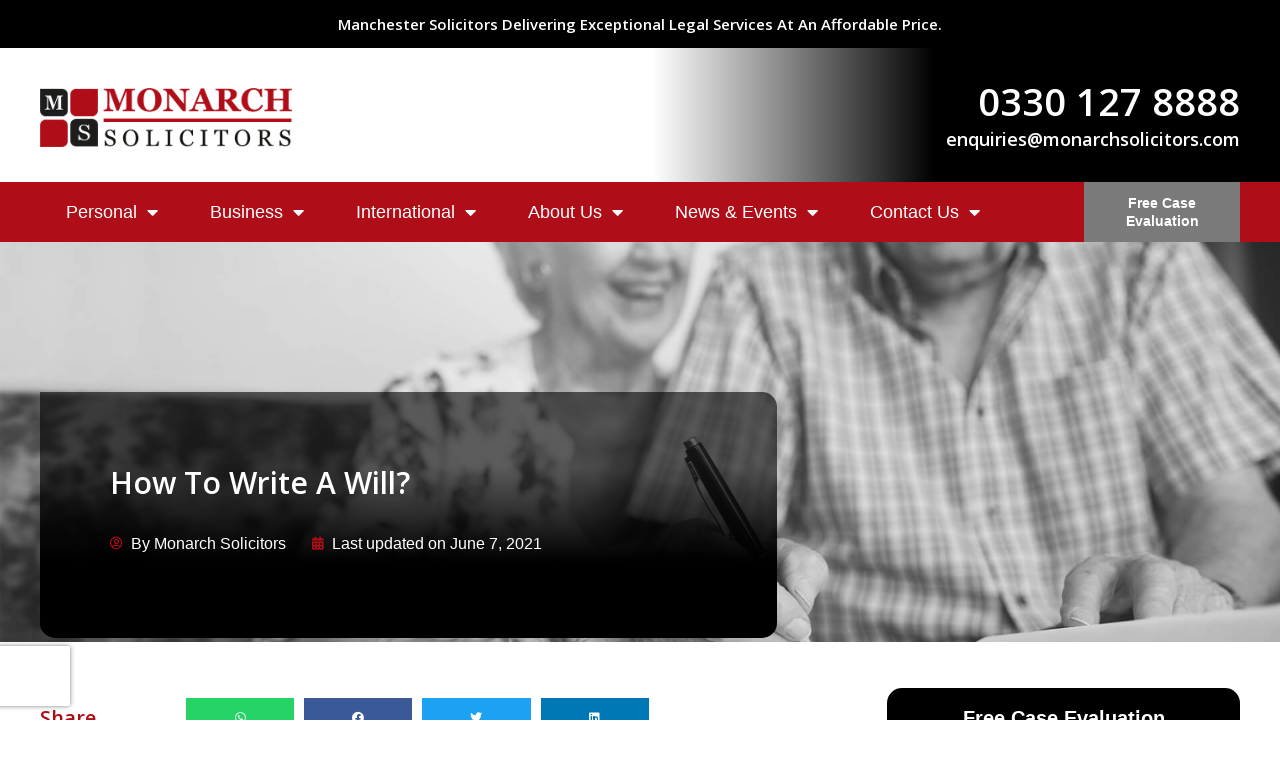

--- FILE ---
content_type: text/html; charset=UTF-8
request_url: https://www.monarchsolicitors.com/guides-articles/how-to-write-a-will/
body_size: 47785
content:
<!DOCTYPE html>
<html lang="en-GB" prefix="og: https://ogp.me/ns#">
<head>
<meta charset="UTF-8">
<meta name="viewport" content="width=device-width, initial-scale=1">
	<link rel="profile" href="https://gmpg.org/xfn/11"> 
	<!-- Google tag (gtag.js) --><script async="" src="https://www.googletagmanager.com/gtag/js?id=UA-51911538-1" type="347a635c402bb1dbb6d06640-text/javascript"></script> <script type="347a635c402bb1dbb6d06640-text/javascript">
  window.dataLayer = window.dataLayer || [];
  function gtag(){dataLayer.push(arguments);}
  gtag('js', new Date());

  gtag('config', 'UA-51911538-1');
</script>

<script type="347a635c402bb1dbb6d06640-text/javascript"><br />
var _iub = _iub || [];<br />
_iub.csConfiguration = {"lang":"en","siteId":1489340,"consentOnContinuedBrowsing":false,"cookiePolicyId":24105488, "banner":{ "slideDown":false,"acceptButtonDisplay":true,"customizeButtonDisplay":true,"position":"float-bottom-left","acceptButtonColor":"#AF0C19","customizeButtonColor":"#303030","content":"This website uses cookies to make sure you get the best experience on our website.","customizeButtonCaption":"View Cookie Policy" }};<br />
</script><script type="347a635c402bb1dbb6d06640-text/javascript" src="//cdn.iubenda.com/cs/iubenda_cs.js" charset="UTF-8" async=""></script>	<style>img:is([sizes="auto" i], [sizes^="auto," i]) { contain-intrinsic-size: 3000px 1500px }</style>
	
<!-- Search Engine Optimization by Rank Math - https://rankmath.com/ -->
<title>How to write a Will? | Monarch Solicitors</title>
<meta name="description" content="A ‘Will’ is the legal document declaring whom the testator wishes to manage their estate in the event of their passing. This estate may consist of extravagant"/>
<meta name="robots" content="follow, index, max-snippet:-1, max-video-preview:-1, max-image-preview:large"/>
<link rel="canonical" href="https://www.monarchsolicitors.com/guides-articles/how-to-write-a-will/" />
<meta property="og:locale" content="en_GB" />
<meta property="og:type" content="article" />
<meta property="og:title" content="How to write a Will? | Monarch Solicitors" />
<meta property="og:description" content="A ‘Will’ is the legal document declaring whom the testator wishes to manage their estate in the event of their passing. This estate may consist of extravagant" />
<meta property="og:url" content="https://www.monarchsolicitors.com/guides-articles/how-to-write-a-will/" />
<meta property="og:site_name" content="Monarch Solicitors" />
<meta property="article:publisher" content="https://www.facebook.com/MonarchSolicitors/" />
<meta property="article:section" content="Uncategorized" />
<meta property="og:updated_time" content="2021-06-07T13:37:20+00:00" />
<meta property="og:image" content="https://www.monarchsolicitors.com/wp-content/uploads/2020/03/how-to-make-a-will.jpg" />
<meta property="og:image:secure_url" content="https://www.monarchsolicitors.com/wp-content/uploads/2020/03/how-to-make-a-will.jpg" />
<meta property="og:image:width" content="1920" />
<meta property="og:image:height" content="1080" />
<meta property="og:image:alt" content="How To Make A Will" />
<meta property="og:image:type" content="image/jpeg" />
<meta name="twitter:card" content="summary_large_image" />
<meta name="twitter:title" content="How to write a Will? | Monarch Solicitors" />
<meta name="twitter:description" content="A ‘Will’ is the legal document declaring whom the testator wishes to manage their estate in the event of their passing. This estate may consist of extravagant" />
<meta name="twitter:site" content="@https://twitter.com/Monarchlaw" />
<meta name="twitter:creator" content="@https://twitter.com/Monarchlaw" />
<meta name="twitter:image" content="https://www.monarchsolicitors.com/wp-content/uploads/2020/03/how-to-make-a-will.jpg" />
<meta name="twitter:label1" content="Written by" />
<meta name="twitter:data1" content="Monarch Solicitors" />
<meta name="twitter:label2" content="Time to read" />
<meta name="twitter:data2" content="2 minutes" />
<script type="application/ld+json" class="rank-math-schema">{"@context":"https://schema.org","@graph":[{"@type":"Organization","@id":"https://www.monarchsolicitors.com/#organization","name":"Monarch Solicitors Ltd","url":"https://www.monarchsolicitors.com","sameAs":["https://www.facebook.com/MonarchSolicitors/","https://twitter.com/https://twitter.com/Monarchlaw"],"logo":{"@type":"ImageObject","@id":"https://www.monarchsolicitors.com/#logo","url":"https://www.monarchsolicitors.com/wp-content/uploads/2020/11/monarch-solicitors-logo-website.png","contentUrl":"https://www.monarchsolicitors.com/wp-content/uploads/2020/11/monarch-solicitors-logo-website.png","caption":"Monarch Solicitors","inLanguage":"en-GB","width":"600","height":"141"}},{"@type":"WebSite","@id":"https://www.monarchsolicitors.com/#website","url":"https://www.monarchsolicitors.com","name":"Monarch Solicitors","publisher":{"@id":"https://www.monarchsolicitors.com/#organization"},"inLanguage":"en-GB"},{"@type":"ImageObject","@id":"https://www.monarchsolicitors.com/wp-content/uploads/2020/03/how-to-make-a-will.jpg","url":"https://www.monarchsolicitors.com/wp-content/uploads/2020/03/how-to-make-a-will.jpg","width":"1920","height":"1080","caption":"How To Make A Will","inLanguage":"en-GB"},{"@type":"BreadcrumbList","@id":"https://www.monarchsolicitors.com/guides-articles/how-to-write-a-will/#breadcrumb","itemListElement":[{"@type":"ListItem","position":"1","item":{"@id":"https://www.monarchsolicitors.com","name":"Home"}},{"@type":"ListItem","position":"2","item":{"@id":"https://www.monarchsolicitors.com/guides-articles/how-to-write-a-will/","name":"How to write a Will?"}}]},{"@type":"WebPage","@id":"https://www.monarchsolicitors.com/guides-articles/how-to-write-a-will/#webpage","url":"https://www.monarchsolicitors.com/guides-articles/how-to-write-a-will/","name":"How to write a Will? | Monarch Solicitors","datePublished":"2021-06-07T12:47:44+00:00","dateModified":"2021-06-07T13:37:20+00:00","isPartOf":{"@id":"https://www.monarchsolicitors.com/#website"},"primaryImageOfPage":{"@id":"https://www.monarchsolicitors.com/wp-content/uploads/2020/03/how-to-make-a-will.jpg"},"inLanguage":"en-GB","breadcrumb":{"@id":"https://www.monarchsolicitors.com/guides-articles/how-to-write-a-will/#breadcrumb"}},{"headline":"How to write a Will? | Monarch Solicitors","description":"A \u2018Will\u2019 is the legal document declaring whom the testator wishes to manage their estate in the event of their passing. This estate may consist of extravagant","@type":"BlogPosting","name":"How to write a Will? | Monarch Solicitors","@id":"https://www.monarchsolicitors.com/guides-articles/how-to-write-a-will/#schema-206775","isPartOf":{"@id":"https://www.monarchsolicitors.com/guides-articles/how-to-write-a-will/#webpage"},"publisher":{"@id":"https://www.monarchsolicitors.com/#organization"},"image":{"@id":"https://www.monarchsolicitors.com/wp-content/uploads/2020/03/how-to-make-a-will.jpg"},"inLanguage":"en-GB","mainEntityOfPage":{"@id":"https://www.monarchsolicitors.com/guides-articles/how-to-write-a-will/#webpage"}}]}</script>
<!-- /Rank Math WordPress SEO plugin -->

<link rel='dns-prefetch' href='//client.crisp.chat' />
<link rel='dns-prefetch' href='//fonts.googleapis.com' />
<link rel="alternate" type="application/rss+xml" title="Monarch Solicitors &raquo; Feed" href="https://www.monarchsolicitors.com/feed/" />
<link rel="alternate" type="application/rss+xml" title="Monarch Solicitors &raquo; Comments Feed" href="https://www.monarchsolicitors.com/comments/feed/" />
<script type="347a635c402bb1dbb6d06640-text/javascript">
window._wpemojiSettings = {"baseUrl":"https:\/\/s.w.org\/images\/core\/emoji\/16.0.1\/72x72\/","ext":".png","svgUrl":"https:\/\/s.w.org\/images\/core\/emoji\/16.0.1\/svg\/","svgExt":".svg","source":{"concatemoji":"https:\/\/www.monarchsolicitors.com\/wp-includes\/js\/wp-emoji-release.min.js?ver=6.8.3"}};
/*! This file is auto-generated */
!function(s,n){var o,i,e;function c(e){try{var t={supportTests:e,timestamp:(new Date).valueOf()};sessionStorage.setItem(o,JSON.stringify(t))}catch(e){}}function p(e,t,n){e.clearRect(0,0,e.canvas.width,e.canvas.height),e.fillText(t,0,0);var t=new Uint32Array(e.getImageData(0,0,e.canvas.width,e.canvas.height).data),a=(e.clearRect(0,0,e.canvas.width,e.canvas.height),e.fillText(n,0,0),new Uint32Array(e.getImageData(0,0,e.canvas.width,e.canvas.height).data));return t.every(function(e,t){return e===a[t]})}function u(e,t){e.clearRect(0,0,e.canvas.width,e.canvas.height),e.fillText(t,0,0);for(var n=e.getImageData(16,16,1,1),a=0;a<n.data.length;a++)if(0!==n.data[a])return!1;return!0}function f(e,t,n,a){switch(t){case"flag":return n(e,"\ud83c\udff3\ufe0f\u200d\u26a7\ufe0f","\ud83c\udff3\ufe0f\u200b\u26a7\ufe0f")?!1:!n(e,"\ud83c\udde8\ud83c\uddf6","\ud83c\udde8\u200b\ud83c\uddf6")&&!n(e,"\ud83c\udff4\udb40\udc67\udb40\udc62\udb40\udc65\udb40\udc6e\udb40\udc67\udb40\udc7f","\ud83c\udff4\u200b\udb40\udc67\u200b\udb40\udc62\u200b\udb40\udc65\u200b\udb40\udc6e\u200b\udb40\udc67\u200b\udb40\udc7f");case"emoji":return!a(e,"\ud83e\udedf")}return!1}function g(e,t,n,a){var r="undefined"!=typeof WorkerGlobalScope&&self instanceof WorkerGlobalScope?new OffscreenCanvas(300,150):s.createElement("canvas"),o=r.getContext("2d",{willReadFrequently:!0}),i=(o.textBaseline="top",o.font="600 32px Arial",{});return e.forEach(function(e){i[e]=t(o,e,n,a)}),i}function t(e){var t=s.createElement("script");t.src=e,t.defer=!0,s.head.appendChild(t)}"undefined"!=typeof Promise&&(o="wpEmojiSettingsSupports",i=["flag","emoji"],n.supports={everything:!0,everythingExceptFlag:!0},e=new Promise(function(e){s.addEventListener("DOMContentLoaded",e,{once:!0})}),new Promise(function(t){var n=function(){try{var e=JSON.parse(sessionStorage.getItem(o));if("object"==typeof e&&"number"==typeof e.timestamp&&(new Date).valueOf()<e.timestamp+604800&&"object"==typeof e.supportTests)return e.supportTests}catch(e){}return null}();if(!n){if("undefined"!=typeof Worker&&"undefined"!=typeof OffscreenCanvas&&"undefined"!=typeof URL&&URL.createObjectURL&&"undefined"!=typeof Blob)try{var e="postMessage("+g.toString()+"("+[JSON.stringify(i),f.toString(),p.toString(),u.toString()].join(",")+"));",a=new Blob([e],{type:"text/javascript"}),r=new Worker(URL.createObjectURL(a),{name:"wpTestEmojiSupports"});return void(r.onmessage=function(e){c(n=e.data),r.terminate(),t(n)})}catch(e){}c(n=g(i,f,p,u))}t(n)}).then(function(e){for(var t in e)n.supports[t]=e[t],n.supports.everything=n.supports.everything&&n.supports[t],"flag"!==t&&(n.supports.everythingExceptFlag=n.supports.everythingExceptFlag&&n.supports[t]);n.supports.everythingExceptFlag=n.supports.everythingExceptFlag&&!n.supports.flag,n.DOMReady=!1,n.readyCallback=function(){n.DOMReady=!0}}).then(function(){return e}).then(function(){var e;n.supports.everything||(n.readyCallback(),(e=n.source||{}).concatemoji?t(e.concatemoji):e.wpemoji&&e.twemoji&&(t(e.twemoji),t(e.wpemoji)))}))}((window,document),window._wpemojiSettings);
</script>
<link rel='stylesheet' id='wp-block-library-css' href='https://www.monarchsolicitors.com/wp-includes/css/dist/block-library/style.min.css?ver=6.8.3' media='all' />
<link rel='stylesheet' id='astra-theme-css-css' href='https://www.monarchsolicitors.com/wp-content/themes/astra/assets/css/minified/style.min.css?ver=4.11.13' media='all' />
<style id='astra-theme-css-inline-css'>
.ast-no-sidebar .entry-content .alignfull {margin-left: calc( -50vw + 50%);margin-right: calc( -50vw + 50%);max-width: 100vw;width: 100vw;}.ast-no-sidebar .entry-content .alignwide {margin-left: calc(-41vw + 50%);margin-right: calc(-41vw + 50%);max-width: unset;width: unset;}.ast-no-sidebar .entry-content .alignfull .alignfull,.ast-no-sidebar .entry-content .alignfull .alignwide,.ast-no-sidebar .entry-content .alignwide .alignfull,.ast-no-sidebar .entry-content .alignwide .alignwide,.ast-no-sidebar .entry-content .wp-block-column .alignfull,.ast-no-sidebar .entry-content .wp-block-column .alignwide{width: 100%;margin-left: auto;margin-right: auto;}.wp-block-gallery,.blocks-gallery-grid {margin: 0;}.wp-block-separator {max-width: 100px;}.wp-block-separator.is-style-wide,.wp-block-separator.is-style-dots {max-width: none;}.entry-content .has-2-columns .wp-block-column:first-child {padding-right: 10px;}.entry-content .has-2-columns .wp-block-column:last-child {padding-left: 10px;}@media (max-width: 782px) {.entry-content .wp-block-columns .wp-block-column {flex-basis: 100%;}.entry-content .has-2-columns .wp-block-column:first-child {padding-right: 0;}.entry-content .has-2-columns .wp-block-column:last-child {padding-left: 0;}}body .entry-content .wp-block-latest-posts {margin-left: 0;}body .entry-content .wp-block-latest-posts li {list-style: none;}.ast-no-sidebar .ast-container .entry-content .wp-block-latest-posts {margin-left: 0;}.ast-header-break-point .entry-content .alignwide {margin-left: auto;margin-right: auto;}.entry-content .blocks-gallery-item img {margin-bottom: auto;}.wp-block-pullquote {border-top: 4px solid #555d66;border-bottom: 4px solid #555d66;color: #40464d;}:root{--ast-post-nav-space:0;--ast-container-default-xlg-padding:6.67em;--ast-container-default-lg-padding:5.67em;--ast-container-default-slg-padding:4.34em;--ast-container-default-md-padding:3.34em;--ast-container-default-sm-padding:6.67em;--ast-container-default-xs-padding:2.4em;--ast-container-default-xxs-padding:1.4em;--ast-code-block-background:#EEEEEE;--ast-comment-inputs-background:#FAFAFA;--ast-normal-container-width:1200px;--ast-narrow-container-width:750px;--ast-blog-title-font-weight:normal;--ast-blog-meta-weight:inherit;--ast-global-color-primary:var(--ast-global-color-5);--ast-global-color-secondary:var(--ast-global-color-4);--ast-global-color-alternate-background:var(--ast-global-color-7);--ast-global-color-subtle-background:var(--ast-global-color-6);--ast-bg-style-guide:#F8FAFC;--ast-shadow-style-guide:0px 0px 4px 0 #00000057;--ast-global-dark-bg-style:#fff;--ast-global-dark-lfs:#fbfbfb;--ast-widget-bg-color:#fafafa;--ast-wc-container-head-bg-color:#fbfbfb;--ast-title-layout-bg:#eeeeee;--ast-search-border-color:#e7e7e7;--ast-lifter-hover-bg:#e6e6e6;--ast-gallery-block-color:#000;--srfm-color-input-label:var(--ast-global-color-2);}html{font-size:112.5%;}a,.page-title{color:#af0d18;}a:hover,a:focus{color:#af0d18;}body,button,input,select,textarea,.ast-button,.ast-custom-button{font-family:-apple-system,BlinkMacSystemFont,Segoe UI,Roboto,Oxygen-Sans,Ubuntu,Cantarell,Helvetica Neue,sans-serif;font-weight:inherit;font-size:18px;font-size:1rem;line-height:var(--ast-body-line-height,1.65em);}blockquote{color:var(--ast-global-color-3);}h1,h2,h3,h4,h5,h6,.entry-content :where(h1,h2,h3,h4,h5,h6),.site-title,.site-title a{font-family:'Open Sans',sans-serif;font-weight:600;line-height:1.5em;}.ast-site-identity .site-title a{color:var(--ast-global-color-2);}.site-title{display:block;}header .custom-logo-link img{max-width:0px;width:0px;}.astra-logo-svg{width:0px;}.site-header .site-description{font-size:15px;font-size:0.83333333333333rem;display:none;}.entry-title{font-size:30px;font-size:1.6666666666667rem;}.archive .ast-article-post .ast-article-inner,.blog .ast-article-post .ast-article-inner,.archive .ast-article-post .ast-article-inner:hover,.blog .ast-article-post .ast-article-inner:hover{overflow:hidden;}h1,.entry-content :where(h1){font-size:25px;font-size:1.3888888888889rem;font-family:'Open Sans',sans-serif;line-height:1.4em;}h2,.entry-content :where(h2){font-size:25px;font-size:1.3888888888889rem;font-family:'Open Sans',sans-serif;line-height:1.3em;}h3,.entry-content :where(h3){font-size:1.4em;font-weight:600;font-family:'Open Sans',sans-serif;line-height:1.3em;}h4,.entry-content :where(h4){font-size:1.15em;line-height:1.2em;font-family:'Open Sans',sans-serif;}h5,.entry-content :where(h5){font-size:25px;font-size:1.3888888888889rem;line-height:1.2em;font-family:'Open Sans',sans-serif;}h6,.entry-content :where(h6){font-size:16px;font-size:0.88888888888889rem;line-height:1.25em;font-family:'Open Sans',sans-serif;}::selection{background-color:#af0d18;color:#ffffff;}body,h1,h2,h3,h4,h5,h6,.entry-title a,.entry-content :where(h1,h2,h3,h4,h5,h6){color:var(--ast-global-color-3);}.tagcloud a:hover,.tagcloud a:focus,.tagcloud a.current-item{color:#ffffff;border-color:#af0d18;background-color:#af0d18;}input:focus,input[type="text"]:focus,input[type="email"]:focus,input[type="url"]:focus,input[type="password"]:focus,input[type="reset"]:focus,input[type="search"]:focus,textarea:focus{border-color:#af0d18;}input[type="radio"]:checked,input[type=reset],input[type="checkbox"]:checked,input[type="checkbox"]:hover:checked,input[type="checkbox"]:focus:checked,input[type=range]::-webkit-slider-thumb{border-color:#af0d18;background-color:#af0d18;box-shadow:none;}.site-footer a:hover + .post-count,.site-footer a:focus + .post-count{background:#af0d18;border-color:#af0d18;}.single .nav-links .nav-previous,.single .nav-links .nav-next{color:#af0d18;}.entry-meta,.entry-meta *{line-height:1.45;color:#af0d18;}.entry-meta a:not(.ast-button):hover,.entry-meta a:not(.ast-button):hover *,.entry-meta a:not(.ast-button):focus,.entry-meta a:not(.ast-button):focus *,.page-links > .page-link,.page-links .page-link:hover,.post-navigation a:hover{color:#af0d18;}#cat option,.secondary .calendar_wrap thead a,.secondary .calendar_wrap thead a:visited{color:#af0d18;}.secondary .calendar_wrap #today,.ast-progress-val span{background:#af0d18;}.secondary a:hover + .post-count,.secondary a:focus + .post-count{background:#af0d18;border-color:#af0d18;}.calendar_wrap #today > a{color:#ffffff;}.page-links .page-link,.single .post-navigation a{color:#af0d18;}.ast-search-menu-icon .search-form button.search-submit{padding:0 4px;}.ast-search-menu-icon form.search-form{padding-right:0;}.ast-header-search .ast-search-menu-icon.ast-dropdown-active .search-form,.ast-header-search .ast-search-menu-icon.ast-dropdown-active .search-field:focus{transition:all 0.2s;}.search-form input.search-field:focus{outline:none;}.widget-title,.widget .wp-block-heading{font-size:25px;font-size:1.3888888888889rem;color:var(--ast-global-color-3);}.single .ast-author-details .author-title{color:#af0d18;}.ast-search-menu-icon.slide-search a:focus-visible:focus-visible,.astra-search-icon:focus-visible,#close:focus-visible,a:focus-visible,.ast-menu-toggle:focus-visible,.site .skip-link:focus-visible,.wp-block-loginout input:focus-visible,.wp-block-search.wp-block-search__button-inside .wp-block-search__inside-wrapper,.ast-header-navigation-arrow:focus-visible,.ast-orders-table__row .ast-orders-table__cell:focus-visible,a#ast-apply-coupon:focus-visible,#ast-apply-coupon:focus-visible,#close:focus-visible,.button.search-submit:focus-visible,#search_submit:focus,.normal-search:focus-visible,.ast-header-account-wrap:focus-visible,.astra-cart-drawer-close:focus,.ast-single-variation:focus,.ast-button:focus{outline-style:dotted;outline-color:inherit;outline-width:thin;}input:focus,input[type="text"]:focus,input[type="email"]:focus,input[type="url"]:focus,input[type="password"]:focus,input[type="reset"]:focus,input[type="search"]:focus,input[type="number"]:focus,textarea:focus,.wp-block-search__input:focus,[data-section="section-header-mobile-trigger"] .ast-button-wrap .ast-mobile-menu-trigger-minimal:focus,.ast-mobile-popup-drawer.active .menu-toggle-close:focus,#ast-scroll-top:focus,#coupon_code:focus,#ast-coupon-code:focus{border-style:dotted;border-color:inherit;border-width:thin;}input{outline:none;}.main-header-menu .menu-link,.ast-header-custom-item a{color:var(--ast-global-color-3);}.main-header-menu .menu-item:hover > .menu-link,.main-header-menu .menu-item:hover > .ast-menu-toggle,.main-header-menu .ast-masthead-custom-menu-items a:hover,.main-header-menu .menu-item.focus > .menu-link,.main-header-menu .menu-item.focus > .ast-menu-toggle,.main-header-menu .current-menu-item > .menu-link,.main-header-menu .current-menu-ancestor > .menu-link,.main-header-menu .current-menu-item > .ast-menu-toggle,.main-header-menu .current-menu-ancestor > .ast-menu-toggle{color:#af0d18;}.header-main-layout-3 .ast-main-header-bar-alignment{margin-right:auto;}.header-main-layout-2 .site-header-section-left .ast-site-identity{text-align:left;}.site-logo-img img{ transition:all 0.2s linear;}body .ast-oembed-container *{position:absolute;top:0;width:100%;height:100%;left:0;}body .wp-block-embed-pocket-casts .ast-oembed-container *{position:unset;}.ast-header-break-point .ast-mobile-menu-buttons-minimal.menu-toggle{background:transparent;color:#af0d18;}.ast-header-break-point .ast-mobile-menu-buttons-outline.menu-toggle{background:transparent;border:1px solid #af0d18;color:#af0d18;}.ast-header-break-point .ast-mobile-menu-buttons-fill.menu-toggle{background:#af0d18;}.ast-single-post-featured-section + article {margin-top: 2em;}.site-content .ast-single-post-featured-section img {width: 100%;overflow: hidden;object-fit: cover;}.site > .ast-single-related-posts-container {margin-top: 0;}@media (min-width: 769px) {.ast-desktop .ast-container--narrow {max-width: var(--ast-narrow-container-width);margin: 0 auto;}}.ast-page-builder-template .hentry {margin: 0;}.ast-page-builder-template .site-content > .ast-container {max-width: 100%;padding: 0;}.ast-page-builder-template .site .site-content #primary {padding: 0;margin: 0;}.ast-page-builder-template .no-results {text-align: center;margin: 4em auto;}.ast-page-builder-template .ast-pagination {padding: 2em;}.ast-page-builder-template .entry-header.ast-no-title.ast-no-thumbnail {margin-top: 0;}.ast-page-builder-template .entry-header.ast-header-without-markup {margin-top: 0;margin-bottom: 0;}.ast-page-builder-template .entry-header.ast-no-title.ast-no-meta {margin-bottom: 0;}.ast-page-builder-template.single .post-navigation {padding-bottom: 2em;}.ast-page-builder-template.single-post .site-content > .ast-container {max-width: 100%;}.ast-page-builder-template .entry-header {margin-top: 4em;margin-left: auto;margin-right: auto;padding-left: 20px;padding-right: 20px;}.single.ast-page-builder-template .entry-header {padding-left: 20px;padding-right: 20px;}.ast-page-builder-template .ast-archive-description {margin: 4em auto 0;padding-left: 20px;padding-right: 20px;}.ast-page-builder-template.ast-no-sidebar .entry-content .alignwide {margin-left: 0;margin-right: 0;}.footer-adv .footer-adv-overlay{border-top-style:solid;border-top-color:#7a7a7a;}@media( max-width: 420px ) {.single .nav-links .nav-previous,.single .nav-links .nav-next {width: 100%;text-align: center;}}.wp-block-buttons.aligncenter{justify-content:center;}@media (max-width:782px){.entry-content .wp-block-columns .wp-block-column{margin-left:0px;}}.wp-block-image.aligncenter{margin-left:auto;margin-right:auto;}.wp-block-table.aligncenter{margin-left:auto;margin-right:auto;}.wp-block-buttons .wp-block-button.is-style-outline .wp-block-button__link.wp-element-button,.ast-outline-button,.wp-block-uagb-buttons-child .uagb-buttons-repeater.ast-outline-button{border-top-width:2px;border-right-width:2px;border-bottom-width:2px;border-left-width:2px;font-family:inherit;font-weight:inherit;line-height:1em;}.wp-block-button .wp-block-button__link.wp-element-button.is-style-outline:not(.has-background),.wp-block-button.is-style-outline>.wp-block-button__link.wp-element-button:not(.has-background),.ast-outline-button{background-color:transparent;}.entry-content[data-ast-blocks-layout] > figure{margin-bottom:1em;}.elementor-widget-container .elementor-loop-container .e-loop-item[data-elementor-type="loop-item"]{width:100%;}@media (max-width:768px){.ast-left-sidebar #content > .ast-container{display:flex;flex-direction:column-reverse;width:100%;}.ast-separate-container .ast-article-post,.ast-separate-container .ast-article-single{padding:1.5em 2.14em;}.ast-author-box img.avatar{margin:20px 0 0 0;}}@media (min-width:769px){.ast-separate-container.ast-right-sidebar #primary,.ast-separate-container.ast-left-sidebar #primary{border:0;}.search-no-results.ast-separate-container #primary{margin-bottom:4em;}}.menu-toggle,button,.ast-button,.ast-custom-button,.button,input#submit,input[type="button"],input[type="submit"],input[type="reset"]{color:#ffffff;border-color:#af0d18;background-color:#af0d18;padding-top:10px;padding-right:40px;padding-bottom:10px;padding-left:40px;font-family:inherit;font-weight:inherit;}button:focus,.menu-toggle:hover,button:hover,.ast-button:hover,.ast-custom-button:hover .button:hover,.ast-custom-button:hover,input[type=reset]:hover,input[type=reset]:focus,input#submit:hover,input#submit:focus,input[type="button"]:hover,input[type="button"]:focus,input[type="submit"]:hover,input[type="submit"]:focus{color:#ffffff;background-color:#af0d18;border-color:#af0d18;}@media (max-width:768px){.ast-mobile-header-stack .main-header-bar .ast-search-menu-icon{display:inline-block;}.ast-header-break-point.ast-header-custom-item-outside .ast-mobile-header-stack .main-header-bar .ast-search-icon{margin:0;}.ast-comment-avatar-wrap img{max-width:2.5em;}.ast-comment-meta{padding:0 1.8888em 1.3333em;}.ast-separate-container .ast-comment-list li.depth-1{padding:1.5em 2.14em;}.ast-separate-container .comment-respond{padding:2em 2.14em;}}@media (min-width:544px){.ast-container{max-width:100%;}}@media (max-width:544px){.ast-separate-container .ast-article-post,.ast-separate-container .ast-article-single,.ast-separate-container .comments-title,.ast-separate-container .ast-archive-description{padding:1.5em 1em;}.ast-separate-container #content .ast-container{padding-left:0.54em;padding-right:0.54em;}.ast-separate-container .ast-comment-list .bypostauthor{padding:.5em;}.ast-search-menu-icon.ast-dropdown-active .search-field{width:170px;}.site-branding img,.site-header .site-logo-img .custom-logo-link img{max-width:100%;}} #ast-mobile-header .ast-site-header-cart-li a{pointer-events:none;}.ast-no-sidebar.ast-separate-container .entry-content .alignfull {margin-left: -6.67em;margin-right: -6.67em;width: auto;}@media (max-width: 1200px) {.ast-no-sidebar.ast-separate-container .entry-content .alignfull {margin-left: -2.4em;margin-right: -2.4em;}}@media (max-width: 768px) {.ast-no-sidebar.ast-separate-container .entry-content .alignfull {margin-left: -2.14em;margin-right: -2.14em;}}@media (max-width: 544px) {.ast-no-sidebar.ast-separate-container .entry-content .alignfull {margin-left: -1em;margin-right: -1em;}}.ast-no-sidebar.ast-separate-container .entry-content .alignwide {margin-left: -20px;margin-right: -20px;}.ast-no-sidebar.ast-separate-container .entry-content .wp-block-column .alignfull,.ast-no-sidebar.ast-separate-container .entry-content .wp-block-column .alignwide {margin-left: auto;margin-right: auto;width: 100%;}@media (max-width:768px){.site-title{display:block;}.site-header .site-description{display:none;}h1,.entry-content :where(h1){font-size:30px;}h2,.entry-content :where(h2){font-size:25px;}h3,.entry-content :where(h3){font-size:20px;}}@media (max-width:544px){.site-title{display:block;}.site-header .site-description{display:none;}h1,.entry-content :where(h1){font-size:30px;}h2,.entry-content :where(h2){font-size:19px;}h3,.entry-content :where(h3){font-size:22px;}h4,.entry-content :where(h4){font-size:19px;font-size:1.0555555555556rem;}}@media (max-width:768px){html{font-size:102.6%;}}@media (max-width:544px){html{font-size:102.6%;}}@media (min-width:769px){.ast-container{max-width:1240px;}}@font-face {font-family: "Astra";src: url(https://www.monarchsolicitors.com/wp-content/themes/astra/assets/fonts/astra.woff) format("woff"),url(https://www.monarchsolicitors.com/wp-content/themes/astra/assets/fonts/astra.ttf) format("truetype"),url(https://www.monarchsolicitors.com/wp-content/themes/astra/assets/fonts/astra.svg#astra) format("svg");font-weight: normal;font-style: normal;font-display: fallback;}@media (max-width:921px) {.main-header-bar .main-header-bar-navigation{display:none;}}.ast-desktop .main-header-menu.submenu-with-border .sub-menu,.ast-desktop .main-header-menu.submenu-with-border .astra-full-megamenu-wrapper{border-color:#eaeaea;}.ast-desktop .main-header-menu.submenu-with-border .sub-menu{border-top-width:1px;border-right-width:1px;border-left-width:1px;border-bottom-width:1px;border-style:solid;}.ast-desktop .main-header-menu.submenu-with-border .sub-menu .sub-menu{top:-1px;}.ast-desktop .main-header-menu.submenu-with-border .sub-menu .menu-link,.ast-desktop .main-header-menu.submenu-with-border .children .menu-link{border-bottom-width:1px;border-style:solid;border-color:#eaeaea;}@media (min-width:769px){.main-header-menu .sub-menu .menu-item.ast-left-align-sub-menu:hover > .sub-menu,.main-header-menu .sub-menu .menu-item.ast-left-align-sub-menu.focus > .sub-menu{margin-left:-2px;}}.ast-small-footer{border-top-style:solid;border-top-width:1px;border-top-color:#7a7a7a;}.ast-small-footer-wrap{text-align:center;}.site .comments-area{padding-bottom:3em;}.ast-header-break-point.ast-header-custom-item-inside .main-header-bar .main-header-bar-navigation .ast-search-icon {display: none;}.ast-header-break-point.ast-header-custom-item-inside .main-header-bar .ast-search-menu-icon .search-form {padding: 0;display: block;overflow: hidden;}.ast-header-break-point .ast-header-custom-item .widget:last-child {margin-bottom: 1em;}.ast-header-custom-item .widget {margin: 0.5em;display: inline-block;vertical-align: middle;}.ast-header-custom-item .widget p {margin-bottom: 0;}.ast-header-custom-item .widget li {width: auto;}.ast-header-custom-item-inside .button-custom-menu-item .menu-link {display: none;}.ast-header-custom-item-inside.ast-header-break-point .button-custom-menu-item .ast-custom-button-link {display: none;}.ast-header-custom-item-inside.ast-header-break-point .button-custom-menu-item .menu-link {display: block;}.ast-header-break-point.ast-header-custom-item-outside .main-header-bar .ast-search-icon {margin-right: 1em;}.ast-header-break-point.ast-header-custom-item-inside .main-header-bar .ast-search-menu-icon .search-field,.ast-header-break-point.ast-header-custom-item-inside .main-header-bar .ast-search-menu-icon.ast-inline-search .search-field {width: 100%;padding-right: 5.5em;}.ast-header-break-point.ast-header-custom-item-inside .main-header-bar .ast-search-menu-icon .search-submit {display: block;position: absolute;height: 100%;top: 0;right: 0;padding: 0 1em;border-radius: 0;}.ast-header-break-point .ast-header-custom-item .ast-masthead-custom-menu-items {padding-left: 20px;padding-right: 20px;margin-bottom: 1em;margin-top: 1em;}.ast-header-custom-item-inside.ast-header-break-point .button-custom-menu-item {padding-left: 0;padding-right: 0;margin-top: 0;margin-bottom: 0;}.astra-icon-down_arrow::after {content: "\e900";font-family: Astra;}.astra-icon-close::after {content: "\e5cd";font-family: Astra;}.astra-icon-drag_handle::after {content: "\e25d";font-family: Astra;}.astra-icon-format_align_justify::after {content: "\e235";font-family: Astra;}.astra-icon-menu::after {content: "\e5d2";font-family: Astra;}.astra-icon-reorder::after {content: "\e8fe";font-family: Astra;}.astra-icon-search::after {content: "\e8b6";font-family: Astra;}.astra-icon-zoom_in::after {content: "\e56b";font-family: Astra;}.astra-icon-check-circle::after {content: "\e901";font-family: Astra;}.astra-icon-shopping-cart::after {content: "\f07a";font-family: Astra;}.astra-icon-shopping-bag::after {content: "\f290";font-family: Astra;}.astra-icon-shopping-basket::after {content: "\f291";font-family: Astra;}.astra-icon-circle-o::after {content: "\e903";font-family: Astra;}.astra-icon-certificate::after {content: "\e902";font-family: Astra;}blockquote {padding: 1.2em;}:root .has-ast-global-color-0-color{color:var(--ast-global-color-0);}:root .has-ast-global-color-0-background-color{background-color:var(--ast-global-color-0);}:root .wp-block-button .has-ast-global-color-0-color{color:var(--ast-global-color-0);}:root .wp-block-button .has-ast-global-color-0-background-color{background-color:var(--ast-global-color-0);}:root .has-ast-global-color-1-color{color:var(--ast-global-color-1);}:root .has-ast-global-color-1-background-color{background-color:var(--ast-global-color-1);}:root .wp-block-button .has-ast-global-color-1-color{color:var(--ast-global-color-1);}:root .wp-block-button .has-ast-global-color-1-background-color{background-color:var(--ast-global-color-1);}:root .has-ast-global-color-2-color{color:var(--ast-global-color-2);}:root .has-ast-global-color-2-background-color{background-color:var(--ast-global-color-2);}:root .wp-block-button .has-ast-global-color-2-color{color:var(--ast-global-color-2);}:root .wp-block-button .has-ast-global-color-2-background-color{background-color:var(--ast-global-color-2);}:root .has-ast-global-color-3-color{color:var(--ast-global-color-3);}:root .has-ast-global-color-3-background-color{background-color:var(--ast-global-color-3);}:root .wp-block-button .has-ast-global-color-3-color{color:var(--ast-global-color-3);}:root .wp-block-button .has-ast-global-color-3-background-color{background-color:var(--ast-global-color-3);}:root .has-ast-global-color-4-color{color:var(--ast-global-color-4);}:root .has-ast-global-color-4-background-color{background-color:var(--ast-global-color-4);}:root .wp-block-button .has-ast-global-color-4-color{color:var(--ast-global-color-4);}:root .wp-block-button .has-ast-global-color-4-background-color{background-color:var(--ast-global-color-4);}:root .has-ast-global-color-5-color{color:var(--ast-global-color-5);}:root .has-ast-global-color-5-background-color{background-color:var(--ast-global-color-5);}:root .wp-block-button .has-ast-global-color-5-color{color:var(--ast-global-color-5);}:root .wp-block-button .has-ast-global-color-5-background-color{background-color:var(--ast-global-color-5);}:root .has-ast-global-color-6-color{color:var(--ast-global-color-6);}:root .has-ast-global-color-6-background-color{background-color:var(--ast-global-color-6);}:root .wp-block-button .has-ast-global-color-6-color{color:var(--ast-global-color-6);}:root .wp-block-button .has-ast-global-color-6-background-color{background-color:var(--ast-global-color-6);}:root .has-ast-global-color-7-color{color:var(--ast-global-color-7);}:root .has-ast-global-color-7-background-color{background-color:var(--ast-global-color-7);}:root .wp-block-button .has-ast-global-color-7-color{color:var(--ast-global-color-7);}:root .wp-block-button .has-ast-global-color-7-background-color{background-color:var(--ast-global-color-7);}:root .has-ast-global-color-8-color{color:var(--ast-global-color-8);}:root .has-ast-global-color-8-background-color{background-color:var(--ast-global-color-8);}:root .wp-block-button .has-ast-global-color-8-color{color:var(--ast-global-color-8);}:root .wp-block-button .has-ast-global-color-8-background-color{background-color:var(--ast-global-color-8);}:root{--ast-global-color-0:#0170B9;--ast-global-color-1:#3a3a3a;--ast-global-color-2:#3a3a3a;--ast-global-color-3:#4B4F58;--ast-global-color-4:#F5F5F5;--ast-global-color-5:#FFFFFF;--ast-global-color-6:#E5E5E5;--ast-global-color-7:#424242;--ast-global-color-8:#000000;}:root {--ast-border-color : #dddddd;}.ast-single-entry-banner {-js-display: flex;display: flex;flex-direction: column;justify-content: center;text-align: center;position: relative;background: var(--ast-title-layout-bg);}.ast-single-entry-banner[data-banner-layout="layout-1"] {max-width: 1200px;background: inherit;padding: 20px 0;}.ast-single-entry-banner[data-banner-width-type="custom"] {margin: 0 auto;width: 100%;}.ast-single-entry-banner + .site-content .entry-header {margin-bottom: 0;}.site .ast-author-avatar {--ast-author-avatar-size: ;}a.ast-underline-text {text-decoration: underline;}.ast-container > .ast-terms-link {position: relative;display: block;}a.ast-button.ast-badge-tax {padding: 4px 8px;border-radius: 3px;font-size: inherit;}header.entry-header{text-align:left;}header.entry-header > *:not(:last-child){margin-bottom:10px;}@media (max-width:768px){header.entry-header{text-align:left;}}@media (max-width:544px){header.entry-header{text-align:left;}}.ast-archive-entry-banner {-js-display: flex;display: flex;flex-direction: column;justify-content: center;text-align: center;position: relative;background: var(--ast-title-layout-bg);}.ast-archive-entry-banner[data-banner-width-type="custom"] {margin: 0 auto;width: 100%;}.ast-archive-entry-banner[data-banner-layout="layout-1"] {background: inherit;padding: 20px 0;text-align: left;}body.archive .ast-archive-description{max-width:1200px;width:100%;text-align:left;padding-top:3em;padding-right:3em;padding-bottom:3em;padding-left:3em;}body.archive .ast-archive-description .ast-archive-title,body.archive .ast-archive-description .ast-archive-title *{font-size:40px;font-size:2.2222222222222rem;}body.archive .ast-archive-description > *:not(:last-child){margin-bottom:10px;}@media (max-width:768px){body.archive .ast-archive-description{text-align:left;}}@media (max-width:544px){body.archive .ast-archive-description{text-align:left;}}.ast-breadcrumbs .trail-browse,.ast-breadcrumbs .trail-items,.ast-breadcrumbs .trail-items li{display:inline-block;margin:0;padding:0;border:none;background:inherit;text-indent:0;text-decoration:none;}.ast-breadcrumbs .trail-browse{font-size:inherit;font-style:inherit;font-weight:inherit;color:inherit;}.ast-breadcrumbs .trail-items{list-style:none;}.trail-items li::after{padding:0 0.3em;content:"\00bb";}.trail-items li:last-of-type::after{display:none;}h1,h2,h3,h4,h5,h6,.entry-content :where(h1,h2,h3,h4,h5,h6){color:#0a0a0a;}.elementor-posts-container [CLASS*="ast-width-"]{width:100%;}.elementor-template-full-width .ast-container{display:block;}.elementor-screen-only,.screen-reader-text,.screen-reader-text span,.ui-helper-hidden-accessible{top:0 !important;}@media (max-width:544px){.elementor-element .elementor-wc-products .woocommerce[class*="columns-"] ul.products li.product{width:auto;margin:0;}.elementor-element .woocommerce .woocommerce-result-count{float:none;}}.ast-header-break-point .main-header-bar{border-bottom-width:1px;}@media (min-width:769px){.main-header-bar{border-bottom-width:1px;}}.ast-flex{-webkit-align-content:center;-ms-flex-line-pack:center;align-content:center;-webkit-box-align:center;-webkit-align-items:center;-moz-box-align:center;-ms-flex-align:center;align-items:center;}.main-header-bar{padding:1em 0;}.ast-site-identity{padding:0;}.header-main-layout-1 .ast-flex.main-header-container,.header-main-layout-3 .ast-flex.main-header-container{-webkit-align-content:center;-ms-flex-line-pack:center;align-content:center;-webkit-box-align:center;-webkit-align-items:center;-moz-box-align:center;-ms-flex-align:center;align-items:center;}.header-main-layout-1 .ast-flex.main-header-container,.header-main-layout-3 .ast-flex.main-header-container{-webkit-align-content:center;-ms-flex-line-pack:center;align-content:center;-webkit-box-align:center;-webkit-align-items:center;-moz-box-align:center;-ms-flex-align:center;align-items:center;}.main-header-menu .sub-menu .menu-item.menu-item-has-children > .menu-link:after{position:absolute;right:1em;top:50%;transform:translate(0,-50%) rotate(270deg);}.ast-header-break-point .main-header-bar .main-header-bar-navigation .page_item_has_children > .ast-menu-toggle::before,.ast-header-break-point .main-header-bar .main-header-bar-navigation .menu-item-has-children > .ast-menu-toggle::before,.ast-mobile-popup-drawer .main-header-bar-navigation .menu-item-has-children>.ast-menu-toggle::before,.ast-header-break-point .ast-mobile-header-wrap .main-header-bar-navigation .menu-item-has-children > .ast-menu-toggle::before{font-weight:bold;content:"\e900";font-family:Astra;text-decoration:inherit;display:inline-block;}.ast-header-break-point .main-navigation ul.sub-menu .menu-item .menu-link:before{content:"\e900";font-family:Astra;font-size:.65em;text-decoration:inherit;display:inline-block;transform:translate(0,-2px) rotateZ(270deg);margin-right:5px;}.widget_search .search-form:after{font-family:Astra;font-size:1.2em;font-weight:normal;content:"\e8b6";position:absolute;top:50%;right:15px;transform:translate(0,-50%);}.astra-search-icon::before{content:"\e8b6";font-family:Astra;font-style:normal;font-weight:normal;text-decoration:inherit;text-align:center;-webkit-font-smoothing:antialiased;-moz-osx-font-smoothing:grayscale;z-index:3;}.main-header-bar .main-header-bar-navigation .page_item_has_children > a:after,.main-header-bar .main-header-bar-navigation .menu-item-has-children > a:after,.menu-item-has-children .ast-header-navigation-arrow:after{content:"\e900";display:inline-block;font-family:Astra;font-size:.6rem;font-weight:bold;text-rendering:auto;-webkit-font-smoothing:antialiased;-moz-osx-font-smoothing:grayscale;margin-left:10px;line-height:normal;}.menu-item-has-children .sub-menu .ast-header-navigation-arrow:after{margin-left:0;}.ast-mobile-popup-drawer .main-header-bar-navigation .ast-submenu-expanded>.ast-menu-toggle::before{transform:rotateX(180deg);}.ast-header-break-point .main-header-bar-navigation .menu-item-has-children > .menu-link:after{display:none;}@media (min-width:769px){.ast-builder-menu .main-navigation > ul > li:last-child a{margin-right:0;}}.ast-separate-container .ast-article-inner{background-color:transparent;background-image:none;}.ast-separate-container .ast-article-post{background-color:var(--ast-global-color-5);background-image:none;}@media (max-width:768px){.ast-separate-container .ast-article-post{background-color:var(--ast-global-color-5);background-image:none;}}@media (max-width:544px){.ast-separate-container .ast-article-post{background-color:var(--ast-global-color-5);background-image:none;}}.ast-separate-container .ast-article-single:not(.ast-related-post),.ast-separate-container .error-404,.ast-separate-container .no-results,.single.ast-separate-container.ast-author-meta,.ast-separate-container .related-posts-title-wrapper,.ast-separate-container .comments-count-wrapper,.ast-box-layout.ast-plain-container .site-content,.ast-padded-layout.ast-plain-container .site-content,.ast-separate-container .ast-archive-description,.ast-separate-container .comments-area .comment-respond,.ast-separate-container .comments-area .ast-comment-list li,.ast-separate-container .comments-area .comments-title{background-color:var(--ast-global-color-5);background-image:none;}@media (max-width:768px){.ast-separate-container .ast-article-single:not(.ast-related-post),.ast-separate-container .error-404,.ast-separate-container .no-results,.single.ast-separate-container.ast-author-meta,.ast-separate-container .related-posts-title-wrapper,.ast-separate-container .comments-count-wrapper,.ast-box-layout.ast-plain-container .site-content,.ast-padded-layout.ast-plain-container .site-content,.ast-separate-container .ast-archive-description{background-color:var(--ast-global-color-5);background-image:none;}}@media (max-width:544px){.ast-separate-container .ast-article-single:not(.ast-related-post),.ast-separate-container .error-404,.ast-separate-container .no-results,.single.ast-separate-container.ast-author-meta,.ast-separate-container .related-posts-title-wrapper,.ast-separate-container .comments-count-wrapper,.ast-box-layout.ast-plain-container .site-content,.ast-padded-layout.ast-plain-container .site-content,.ast-separate-container .ast-archive-description{background-color:var(--ast-global-color-5);background-image:none;}}.ast-separate-container.ast-two-container #secondary .widget{background-color:var(--ast-global-color-5);background-image:none;}@media (max-width:768px){.ast-separate-container.ast-two-container #secondary .widget{background-color:var(--ast-global-color-5);background-image:none;}}@media (max-width:544px){.ast-separate-container.ast-two-container #secondary .widget{background-color:var(--ast-global-color-5);background-image:none;}}:root{--e-global-color-astglobalcolor0:#0170B9;--e-global-color-astglobalcolor1:#3a3a3a;--e-global-color-astglobalcolor2:#3a3a3a;--e-global-color-astglobalcolor3:#4B4F58;--e-global-color-astglobalcolor4:#F5F5F5;--e-global-color-astglobalcolor5:#FFFFFF;--e-global-color-astglobalcolor6:#E5E5E5;--e-global-color-astglobalcolor7:#424242;--e-global-color-astglobalcolor8:#000000;}
</style>
<link rel='stylesheet' id='astra-google-fonts-css' href='https://fonts.googleapis.com/css?family=Open+Sans%3A600%2C&#038;display=fallback&#038;ver=4.11.13' media='all' />
<style id='wp-emoji-styles-inline-css'>

	img.wp-smiley, img.emoji {
		display: inline !important;
		border: none !important;
		box-shadow: none !important;
		height: 1em !important;
		width: 1em !important;
		margin: 0 0.07em !important;
		vertical-align: -0.1em !important;
		background: none !important;
		padding: 0 !important;
	}
</style>
<style id='pdfemb-pdf-embedder-viewer-style-inline-css'>
.wp-block-pdfemb-pdf-embedder-viewer{max-width:none}

</style>
<style id='global-styles-inline-css'>
:root{--wp--preset--aspect-ratio--square: 1;--wp--preset--aspect-ratio--4-3: 4/3;--wp--preset--aspect-ratio--3-4: 3/4;--wp--preset--aspect-ratio--3-2: 3/2;--wp--preset--aspect-ratio--2-3: 2/3;--wp--preset--aspect-ratio--16-9: 16/9;--wp--preset--aspect-ratio--9-16: 9/16;--wp--preset--color--black: #000000;--wp--preset--color--cyan-bluish-gray: #abb8c3;--wp--preset--color--white: #ffffff;--wp--preset--color--pale-pink: #f78da7;--wp--preset--color--vivid-red: #cf2e2e;--wp--preset--color--luminous-vivid-orange: #ff6900;--wp--preset--color--luminous-vivid-amber: #fcb900;--wp--preset--color--light-green-cyan: #7bdcb5;--wp--preset--color--vivid-green-cyan: #00d084;--wp--preset--color--pale-cyan-blue: #8ed1fc;--wp--preset--color--vivid-cyan-blue: #0693e3;--wp--preset--color--vivid-purple: #9b51e0;--wp--preset--color--ast-global-color-0: var(--ast-global-color-0);--wp--preset--color--ast-global-color-1: var(--ast-global-color-1);--wp--preset--color--ast-global-color-2: var(--ast-global-color-2);--wp--preset--color--ast-global-color-3: var(--ast-global-color-3);--wp--preset--color--ast-global-color-4: var(--ast-global-color-4);--wp--preset--color--ast-global-color-5: var(--ast-global-color-5);--wp--preset--color--ast-global-color-6: var(--ast-global-color-6);--wp--preset--color--ast-global-color-7: var(--ast-global-color-7);--wp--preset--color--ast-global-color-8: var(--ast-global-color-8);--wp--preset--gradient--vivid-cyan-blue-to-vivid-purple: linear-gradient(135deg,rgba(6,147,227,1) 0%,rgb(155,81,224) 100%);--wp--preset--gradient--light-green-cyan-to-vivid-green-cyan: linear-gradient(135deg,rgb(122,220,180) 0%,rgb(0,208,130) 100%);--wp--preset--gradient--luminous-vivid-amber-to-luminous-vivid-orange: linear-gradient(135deg,rgba(252,185,0,1) 0%,rgba(255,105,0,1) 100%);--wp--preset--gradient--luminous-vivid-orange-to-vivid-red: linear-gradient(135deg,rgba(255,105,0,1) 0%,rgb(207,46,46) 100%);--wp--preset--gradient--very-light-gray-to-cyan-bluish-gray: linear-gradient(135deg,rgb(238,238,238) 0%,rgb(169,184,195) 100%);--wp--preset--gradient--cool-to-warm-spectrum: linear-gradient(135deg,rgb(74,234,220) 0%,rgb(151,120,209) 20%,rgb(207,42,186) 40%,rgb(238,44,130) 60%,rgb(251,105,98) 80%,rgb(254,248,76) 100%);--wp--preset--gradient--blush-light-purple: linear-gradient(135deg,rgb(255,206,236) 0%,rgb(152,150,240) 100%);--wp--preset--gradient--blush-bordeaux: linear-gradient(135deg,rgb(254,205,165) 0%,rgb(254,45,45) 50%,rgb(107,0,62) 100%);--wp--preset--gradient--luminous-dusk: linear-gradient(135deg,rgb(255,203,112) 0%,rgb(199,81,192) 50%,rgb(65,88,208) 100%);--wp--preset--gradient--pale-ocean: linear-gradient(135deg,rgb(255,245,203) 0%,rgb(182,227,212) 50%,rgb(51,167,181) 100%);--wp--preset--gradient--electric-grass: linear-gradient(135deg,rgb(202,248,128) 0%,rgb(113,206,126) 100%);--wp--preset--gradient--midnight: linear-gradient(135deg,rgb(2,3,129) 0%,rgb(40,116,252) 100%);--wp--preset--font-size--small: 13px;--wp--preset--font-size--medium: 20px;--wp--preset--font-size--large: 36px;--wp--preset--font-size--x-large: 42px;--wp--preset--spacing--20: 0.44rem;--wp--preset--spacing--30: 0.67rem;--wp--preset--spacing--40: 1rem;--wp--preset--spacing--50: 1.5rem;--wp--preset--spacing--60: 2.25rem;--wp--preset--spacing--70: 3.38rem;--wp--preset--spacing--80: 5.06rem;--wp--preset--shadow--natural: 6px 6px 9px rgba(0, 0, 0, 0.2);--wp--preset--shadow--deep: 12px 12px 50px rgba(0, 0, 0, 0.4);--wp--preset--shadow--sharp: 6px 6px 0px rgba(0, 0, 0, 0.2);--wp--preset--shadow--outlined: 6px 6px 0px -3px rgba(255, 255, 255, 1), 6px 6px rgba(0, 0, 0, 1);--wp--preset--shadow--crisp: 6px 6px 0px rgba(0, 0, 0, 1);}:root { --wp--style--global--content-size: var(--wp--custom--ast-content-width-size);--wp--style--global--wide-size: var(--wp--custom--ast-wide-width-size); }:where(body) { margin: 0; }.wp-site-blocks > .alignleft { float: left; margin-right: 2em; }.wp-site-blocks > .alignright { float: right; margin-left: 2em; }.wp-site-blocks > .aligncenter { justify-content: center; margin-left: auto; margin-right: auto; }:where(.wp-site-blocks) > * { margin-block-start: 24px; margin-block-end: 0; }:where(.wp-site-blocks) > :first-child { margin-block-start: 0; }:where(.wp-site-blocks) > :last-child { margin-block-end: 0; }:root { --wp--style--block-gap: 24px; }:root :where(.is-layout-flow) > :first-child{margin-block-start: 0;}:root :where(.is-layout-flow) > :last-child{margin-block-end: 0;}:root :where(.is-layout-flow) > *{margin-block-start: 24px;margin-block-end: 0;}:root :where(.is-layout-constrained) > :first-child{margin-block-start: 0;}:root :where(.is-layout-constrained) > :last-child{margin-block-end: 0;}:root :where(.is-layout-constrained) > *{margin-block-start: 24px;margin-block-end: 0;}:root :where(.is-layout-flex){gap: 24px;}:root :where(.is-layout-grid){gap: 24px;}.is-layout-flow > .alignleft{float: left;margin-inline-start: 0;margin-inline-end: 2em;}.is-layout-flow > .alignright{float: right;margin-inline-start: 2em;margin-inline-end: 0;}.is-layout-flow > .aligncenter{margin-left: auto !important;margin-right: auto !important;}.is-layout-constrained > .alignleft{float: left;margin-inline-start: 0;margin-inline-end: 2em;}.is-layout-constrained > .alignright{float: right;margin-inline-start: 2em;margin-inline-end: 0;}.is-layout-constrained > .aligncenter{margin-left: auto !important;margin-right: auto !important;}.is-layout-constrained > :where(:not(.alignleft):not(.alignright):not(.alignfull)){max-width: var(--wp--style--global--content-size);margin-left: auto !important;margin-right: auto !important;}.is-layout-constrained > .alignwide{max-width: var(--wp--style--global--wide-size);}body .is-layout-flex{display: flex;}.is-layout-flex{flex-wrap: wrap;align-items: center;}.is-layout-flex > :is(*, div){margin: 0;}body .is-layout-grid{display: grid;}.is-layout-grid > :is(*, div){margin: 0;}body{padding-top: 0px;padding-right: 0px;padding-bottom: 0px;padding-left: 0px;}a:where(:not(.wp-element-button)){text-decoration: none;}:root :where(.wp-element-button, .wp-block-button__link){background-color: #32373c;border-width: 0;color: #fff;font-family: inherit;font-size: inherit;line-height: inherit;padding: calc(0.667em + 2px) calc(1.333em + 2px);text-decoration: none;}.has-black-color{color: var(--wp--preset--color--black) !important;}.has-cyan-bluish-gray-color{color: var(--wp--preset--color--cyan-bluish-gray) !important;}.has-white-color{color: var(--wp--preset--color--white) !important;}.has-pale-pink-color{color: var(--wp--preset--color--pale-pink) !important;}.has-vivid-red-color{color: var(--wp--preset--color--vivid-red) !important;}.has-luminous-vivid-orange-color{color: var(--wp--preset--color--luminous-vivid-orange) !important;}.has-luminous-vivid-amber-color{color: var(--wp--preset--color--luminous-vivid-amber) !important;}.has-light-green-cyan-color{color: var(--wp--preset--color--light-green-cyan) !important;}.has-vivid-green-cyan-color{color: var(--wp--preset--color--vivid-green-cyan) !important;}.has-pale-cyan-blue-color{color: var(--wp--preset--color--pale-cyan-blue) !important;}.has-vivid-cyan-blue-color{color: var(--wp--preset--color--vivid-cyan-blue) !important;}.has-vivid-purple-color{color: var(--wp--preset--color--vivid-purple) !important;}.has-ast-global-color-0-color{color: var(--wp--preset--color--ast-global-color-0) !important;}.has-ast-global-color-1-color{color: var(--wp--preset--color--ast-global-color-1) !important;}.has-ast-global-color-2-color{color: var(--wp--preset--color--ast-global-color-2) !important;}.has-ast-global-color-3-color{color: var(--wp--preset--color--ast-global-color-3) !important;}.has-ast-global-color-4-color{color: var(--wp--preset--color--ast-global-color-4) !important;}.has-ast-global-color-5-color{color: var(--wp--preset--color--ast-global-color-5) !important;}.has-ast-global-color-6-color{color: var(--wp--preset--color--ast-global-color-6) !important;}.has-ast-global-color-7-color{color: var(--wp--preset--color--ast-global-color-7) !important;}.has-ast-global-color-8-color{color: var(--wp--preset--color--ast-global-color-8) !important;}.has-black-background-color{background-color: var(--wp--preset--color--black) !important;}.has-cyan-bluish-gray-background-color{background-color: var(--wp--preset--color--cyan-bluish-gray) !important;}.has-white-background-color{background-color: var(--wp--preset--color--white) !important;}.has-pale-pink-background-color{background-color: var(--wp--preset--color--pale-pink) !important;}.has-vivid-red-background-color{background-color: var(--wp--preset--color--vivid-red) !important;}.has-luminous-vivid-orange-background-color{background-color: var(--wp--preset--color--luminous-vivid-orange) !important;}.has-luminous-vivid-amber-background-color{background-color: var(--wp--preset--color--luminous-vivid-amber) !important;}.has-light-green-cyan-background-color{background-color: var(--wp--preset--color--light-green-cyan) !important;}.has-vivid-green-cyan-background-color{background-color: var(--wp--preset--color--vivid-green-cyan) !important;}.has-pale-cyan-blue-background-color{background-color: var(--wp--preset--color--pale-cyan-blue) !important;}.has-vivid-cyan-blue-background-color{background-color: var(--wp--preset--color--vivid-cyan-blue) !important;}.has-vivid-purple-background-color{background-color: var(--wp--preset--color--vivid-purple) !important;}.has-ast-global-color-0-background-color{background-color: var(--wp--preset--color--ast-global-color-0) !important;}.has-ast-global-color-1-background-color{background-color: var(--wp--preset--color--ast-global-color-1) !important;}.has-ast-global-color-2-background-color{background-color: var(--wp--preset--color--ast-global-color-2) !important;}.has-ast-global-color-3-background-color{background-color: var(--wp--preset--color--ast-global-color-3) !important;}.has-ast-global-color-4-background-color{background-color: var(--wp--preset--color--ast-global-color-4) !important;}.has-ast-global-color-5-background-color{background-color: var(--wp--preset--color--ast-global-color-5) !important;}.has-ast-global-color-6-background-color{background-color: var(--wp--preset--color--ast-global-color-6) !important;}.has-ast-global-color-7-background-color{background-color: var(--wp--preset--color--ast-global-color-7) !important;}.has-ast-global-color-8-background-color{background-color: var(--wp--preset--color--ast-global-color-8) !important;}.has-black-border-color{border-color: var(--wp--preset--color--black) !important;}.has-cyan-bluish-gray-border-color{border-color: var(--wp--preset--color--cyan-bluish-gray) !important;}.has-white-border-color{border-color: var(--wp--preset--color--white) !important;}.has-pale-pink-border-color{border-color: var(--wp--preset--color--pale-pink) !important;}.has-vivid-red-border-color{border-color: var(--wp--preset--color--vivid-red) !important;}.has-luminous-vivid-orange-border-color{border-color: var(--wp--preset--color--luminous-vivid-orange) !important;}.has-luminous-vivid-amber-border-color{border-color: var(--wp--preset--color--luminous-vivid-amber) !important;}.has-light-green-cyan-border-color{border-color: var(--wp--preset--color--light-green-cyan) !important;}.has-vivid-green-cyan-border-color{border-color: var(--wp--preset--color--vivid-green-cyan) !important;}.has-pale-cyan-blue-border-color{border-color: var(--wp--preset--color--pale-cyan-blue) !important;}.has-vivid-cyan-blue-border-color{border-color: var(--wp--preset--color--vivid-cyan-blue) !important;}.has-vivid-purple-border-color{border-color: var(--wp--preset--color--vivid-purple) !important;}.has-ast-global-color-0-border-color{border-color: var(--wp--preset--color--ast-global-color-0) !important;}.has-ast-global-color-1-border-color{border-color: var(--wp--preset--color--ast-global-color-1) !important;}.has-ast-global-color-2-border-color{border-color: var(--wp--preset--color--ast-global-color-2) !important;}.has-ast-global-color-3-border-color{border-color: var(--wp--preset--color--ast-global-color-3) !important;}.has-ast-global-color-4-border-color{border-color: var(--wp--preset--color--ast-global-color-4) !important;}.has-ast-global-color-5-border-color{border-color: var(--wp--preset--color--ast-global-color-5) !important;}.has-ast-global-color-6-border-color{border-color: var(--wp--preset--color--ast-global-color-6) !important;}.has-ast-global-color-7-border-color{border-color: var(--wp--preset--color--ast-global-color-7) !important;}.has-ast-global-color-8-border-color{border-color: var(--wp--preset--color--ast-global-color-8) !important;}.has-vivid-cyan-blue-to-vivid-purple-gradient-background{background: var(--wp--preset--gradient--vivid-cyan-blue-to-vivid-purple) !important;}.has-light-green-cyan-to-vivid-green-cyan-gradient-background{background: var(--wp--preset--gradient--light-green-cyan-to-vivid-green-cyan) !important;}.has-luminous-vivid-amber-to-luminous-vivid-orange-gradient-background{background: var(--wp--preset--gradient--luminous-vivid-amber-to-luminous-vivid-orange) !important;}.has-luminous-vivid-orange-to-vivid-red-gradient-background{background: var(--wp--preset--gradient--luminous-vivid-orange-to-vivid-red) !important;}.has-very-light-gray-to-cyan-bluish-gray-gradient-background{background: var(--wp--preset--gradient--very-light-gray-to-cyan-bluish-gray) !important;}.has-cool-to-warm-spectrum-gradient-background{background: var(--wp--preset--gradient--cool-to-warm-spectrum) !important;}.has-blush-light-purple-gradient-background{background: var(--wp--preset--gradient--blush-light-purple) !important;}.has-blush-bordeaux-gradient-background{background: var(--wp--preset--gradient--blush-bordeaux) !important;}.has-luminous-dusk-gradient-background{background: var(--wp--preset--gradient--luminous-dusk) !important;}.has-pale-ocean-gradient-background{background: var(--wp--preset--gradient--pale-ocean) !important;}.has-electric-grass-gradient-background{background: var(--wp--preset--gradient--electric-grass) !important;}.has-midnight-gradient-background{background: var(--wp--preset--gradient--midnight) !important;}.has-small-font-size{font-size: var(--wp--preset--font-size--small) !important;}.has-medium-font-size{font-size: var(--wp--preset--font-size--medium) !important;}.has-large-font-size{font-size: var(--wp--preset--font-size--large) !important;}.has-x-large-font-size{font-size: var(--wp--preset--font-size--x-large) !important;}
:root :where(.wp-block-pullquote){font-size: 1.5em;line-height: 1.6;}
</style>
<link rel='stylesheet' id='rplg-css-css' href='https://www.monarchsolicitors.com/wp-content/plugins/business-reviews-bundle/assets/css/rplg.css?ver=1.5.9' media='all' />
<link rel='stylesheet' id='swiper-css-css' href='https://www.monarchsolicitors.com/wp-content/plugins/business-reviews-bundle/assets/css/swiper.min.css?ver=1.5.9' media='all' />
<link rel='stylesheet' id='astra-addon-css-css' href='https://www.monarchsolicitors.com/wp-content/uploads/astra-addon/astra-addon-68f8f28c6d6336-48866937.css?ver=4.11.10' media='all' />
<style id='astra-addon-css-inline-css'>
@media (min-width:769px){.ast-hide-display-device-desktop{display:none;}[class^="astra-advanced-hook-"] .wp-block-query .wp-block-post-template .wp-block-post{width:100%;}}@media (min-width:545px) and (max-width:768px){.ast-hide-display-device-tablet{display:none;}}@media (max-width:544px){.ast-hide-display-device-mobile{display:none;}}.ast-search-box.header-cover #close::before,.ast-search-box.full-screen #close::before{font-family:Astra;content:"\e5cd";display:inline-block;transition:transform .3s ease-in-out;}.site-header .ast-inline-search.ast-search-menu-icon .search-field {width: auto;}
</style>
<link rel='stylesheet' id='elementor-frontend-css' href='https://www.monarchsolicitors.com/wp-content/plugins/elementor/assets/css/frontend.min.css?ver=3.32.5' media='all' />
<style id='elementor-frontend-inline-css'>
.elementor-2844 .elementor-element.elementor-element-611e6958:not(.elementor-motion-effects-element-type-background), .elementor-2844 .elementor-element.elementor-element-611e6958 > .elementor-motion-effects-container > .elementor-motion-effects-layer{background-image:url("https://www.monarchsolicitors.com/wp-content/uploads/2020/03/how-to-make-a-will.jpg");}
</style>
<link rel='stylesheet' id='widget-image-css' href='https://www.monarchsolicitors.com/wp-content/plugins/elementor/assets/css/widget-image.min.css?ver=3.32.5' media='all' />
<link rel='stylesheet' id='widget-heading-css' href='https://www.monarchsolicitors.com/wp-content/plugins/elementor/assets/css/widget-heading.min.css?ver=3.32.5' media='all' />
<link rel='stylesheet' id='widget-icon-list-css' href='https://www.monarchsolicitors.com/wp-content/plugins/elementor/assets/css/widget-icon-list.min.css?ver=3.32.5' media='all' />
<link rel='stylesheet' id='e-sticky-css' href='https://www.monarchsolicitors.com/wp-content/plugins/elementor-pro/assets/css/modules/sticky.min.css?ver=3.32.3' media='all' />
<link rel='stylesheet' id='widget-nav-menu-css' href='https://www.monarchsolicitors.com/wp-content/plugins/elementor-pro/assets/css/widget-nav-menu.min.css?ver=3.32.3' media='all' />
<link rel='stylesheet' id='widget-search-form-css' href='https://www.monarchsolicitors.com/wp-content/plugins/elementor-pro/assets/css/widget-search-form.min.css?ver=3.32.3' media='all' />
<link rel='stylesheet' id='elementor-icons-shared-0-css' href='https://www.monarchsolicitors.com/wp-content/plugins/elementor/assets/lib/font-awesome/css/fontawesome.min.css?ver=5.15.3' media='all' />
<link rel='stylesheet' id='elementor-icons-fa-solid-css' href='https://www.monarchsolicitors.com/wp-content/plugins/elementor/assets/lib/font-awesome/css/solid.min.css?ver=5.15.3' media='all' />
<link rel='stylesheet' id='widget-social-icons-css' href='https://www.monarchsolicitors.com/wp-content/plugins/elementor/assets/css/widget-social-icons.min.css?ver=3.32.5' media='all' />
<link rel='stylesheet' id='e-apple-webkit-css' href='https://www.monarchsolicitors.com/wp-content/plugins/elementor/assets/css/conditionals/apple-webkit.min.css?ver=3.32.5' media='all' />
<link rel='stylesheet' id='widget-divider-css' href='https://www.monarchsolicitors.com/wp-content/plugins/elementor/assets/css/widget-divider.min.css?ver=3.32.5' media='all' />
<link rel='stylesheet' id='e-motion-fx-css' href='https://www.monarchsolicitors.com/wp-content/plugins/elementor-pro/assets/css/modules/motion-fx.min.css?ver=3.32.3' media='all' />
<link rel='stylesheet' id='widget-post-info-css' href='https://www.monarchsolicitors.com/wp-content/plugins/elementor-pro/assets/css/widget-post-info.min.css?ver=3.32.3' media='all' />
<link rel='stylesheet' id='elementor-icons-fa-regular-css' href='https://www.monarchsolicitors.com/wp-content/plugins/elementor/assets/lib/font-awesome/css/regular.min.css?ver=5.15.3' media='all' />
<link rel='stylesheet' id='widget-share-buttons-css' href='https://www.monarchsolicitors.com/wp-content/plugins/elementor-pro/assets/css/widget-share-buttons.min.css?ver=3.32.3' media='all' />
<link rel='stylesheet' id='elementor-icons-fa-brands-css' href='https://www.monarchsolicitors.com/wp-content/plugins/elementor/assets/lib/font-awesome/css/brands.min.css?ver=5.15.3' media='all' />
<link rel='stylesheet' id='widget-form-css' href='https://www.monarchsolicitors.com/wp-content/plugins/elementor-pro/assets/css/widget-form.min.css?ver=3.32.3' media='all' />
<link rel='stylesheet' id='e-animation-slideInRight-css' href='https://www.monarchsolicitors.com/wp-content/plugins/elementor/assets/lib/animations/styles/slideInRight.min.css?ver=3.32.5' media='all' />
<link rel='stylesheet' id='e-popup-css' href='https://www.monarchsolicitors.com/wp-content/plugins/elementor-pro/assets/css/conditionals/popup.min.css?ver=3.32.3' media='all' />
<link rel='stylesheet' id='e-animation-slideInDown-css' href='https://www.monarchsolicitors.com/wp-content/plugins/elementor/assets/lib/animations/styles/slideInDown.min.css?ver=3.32.5' media='all' />
<link rel='stylesheet' id='e-animation-fadeInUp-css' href='https://www.monarchsolicitors.com/wp-content/plugins/elementor/assets/lib/animations/styles/fadeInUp.min.css?ver=3.32.5' media='all' />
<link rel='stylesheet' id='elementor-icons-css' href='https://www.monarchsolicitors.com/wp-content/plugins/elementor/assets/lib/eicons/css/elementor-icons.min.css?ver=5.44.0' media='all' />
<link rel='stylesheet' id='elementor-post-9856-css' href='https://www.monarchsolicitors.com/wp-content/uploads/elementor/css/post-9856.css?ver=1762479932' media='all' />
<link rel='stylesheet' id='uael-frontend-css' href='https://www.monarchsolicitors.com/wp-content/plugins/ultimate-elementor/assets/min-css/uael-frontend.min.css?ver=1.40.5' media='all' />
<link rel='stylesheet' id='uael-teammember-social-icons-css' href='https://www.monarchsolicitors.com/wp-content/plugins/elementor/assets/css/widget-social-icons.min.css?ver=3.24.0' media='all' />
<link rel='stylesheet' id='uael-social-share-icons-brands-css' href='https://www.monarchsolicitors.com/wp-content/plugins/elementor/assets/lib/font-awesome/css/brands.css?ver=5.15.3' media='all' />
<link rel='stylesheet' id='uael-social-share-icons-fontawesome-css' href='https://www.monarchsolicitors.com/wp-content/plugins/elementor/assets/lib/font-awesome/css/fontawesome.css?ver=5.15.3' media='all' />
<link rel='stylesheet' id='uael-nav-menu-icons-css' href='https://www.monarchsolicitors.com/wp-content/plugins/elementor/assets/lib/font-awesome/css/solid.css?ver=5.15.3' media='all' />
<link rel='stylesheet' id='font-awesome-5-all-css' href='https://www.monarchsolicitors.com/wp-content/plugins/elementor/assets/lib/font-awesome/css/all.min.css?ver=3.32.5' media='all' />
<link rel='stylesheet' id='font-awesome-4-shim-css' href='https://www.monarchsolicitors.com/wp-content/plugins/elementor/assets/lib/font-awesome/css/v4-shims.min.css?ver=3.32.5' media='all' />
<link rel='stylesheet' id='elementor-post-2404-css' href='https://www.monarchsolicitors.com/wp-content/uploads/elementor/css/post-2404.css?ver=1762479932' media='all' />
<link rel='stylesheet' id='elementor-post-3031-css' href='https://www.monarchsolicitors.com/wp-content/uploads/elementor/css/post-3031.css?ver=1762479932' media='all' />
<link rel='stylesheet' id='elementor-post-2844-css' href='https://www.monarchsolicitors.com/wp-content/uploads/elementor/css/post-2844.css?ver=1762479948' media='all' />
<link rel='stylesheet' id='elementor-post-8712-css' href='https://www.monarchsolicitors.com/wp-content/uploads/elementor/css/post-8712.css?ver=1762479948' media='all' />
<link rel='stylesheet' id='elementor-post-13921-css' href='https://www.monarchsolicitors.com/wp-content/uploads/elementor/css/post-13921.css?ver=1762479932' media='all' />
<link rel='stylesheet' id='biz25-theme-css-css' href='https://www.monarchsolicitors.com/wp-content/themes/biz25-child-theme/style.css?ver=1.0.0' media='all' />
<link rel='stylesheet' id='elementor-gf-local-opensans-css' href="https://www.monarchsolicitors.com/wp-content/uploads/elementor/google-fonts/css/opensans.css?ver=1757589347" media='all' />
<script src="https://www.monarchsolicitors.com/wp-includes/js/jquery/jquery.min.js?ver=3.7.1" id="jquery-core-js" type="347a635c402bb1dbb6d06640-text/javascript"></script>
<script src="https://www.monarchsolicitors.com/wp-includes/js/jquery/jquery-migrate.min.js?ver=3.4.1" id="jquery-migrate-js" type="347a635c402bb1dbb6d06640-text/javascript"></script>
<!--[if IE]>
<script src="https://www.monarchsolicitors.com/wp-content/themes/astra/assets/js/minified/flexibility.min.js?ver=4.11.13" id="astra-flexibility-js"></script>
<script id="astra-flexibility-js-after">
flexibility(document.documentElement);
</script>
<![endif]-->
<script src="https://www.monarchsolicitors.com/wp-content/plugins/business-reviews-bundle/assets/js/wpac-time.js?ver=1.5.9" id="brb-wpac-time-js-js" type="347a635c402bb1dbb6d06640-text/javascript"></script>
<script src="https://www.monarchsolicitors.com/wp-content/plugins/business-reviews-bundle/assets/js/blazy.min.js?ver=1.5.9" id="blazy-js-js" type="347a635c402bb1dbb6d06640-text/javascript"></script>
<script src="https://www.monarchsolicitors.com/wp-content/plugins/business-reviews-bundle/assets/js/swiper.min.js?ver=1.5.9" id="swiper-js-js" type="347a635c402bb1dbb6d06640-text/javascript"></script>
<script src="https://www.monarchsolicitors.com/wp-content/plugins/business-reviews-bundle/assets/js/rplg.js?ver=1.5.9" id="rplg-js-js" type="347a635c402bb1dbb6d06640-text/javascript"></script>
<script src="https://www.monarchsolicitors.com/wp-content/plugins/elementor/assets/lib/font-awesome/js/v4-shims.min.js?ver=3.32.5" id="font-awesome-4-shim-js" type="347a635c402bb1dbb6d06640-text/javascript"></script>
<link rel="https://api.w.org/" href="https://www.monarchsolicitors.com/wp-json/" /><link rel="alternate" title="JSON" type="application/json" href="https://www.monarchsolicitors.com/wp-json/wp/v2/posts/15345" /><link rel="EditURI" type="application/rsd+xml" title="RSD" href="https://www.monarchsolicitors.com/xmlrpc.php?rsd" />
<meta name="generator" content="WordPress 6.8.3" />
<link rel='shortlink' href='https://www.monarchsolicitors.com/?p=15345' />
<link rel="alternate" title="oEmbed (JSON)" type="application/json+oembed" href="https://www.monarchsolicitors.com/wp-json/oembed/1.0/embed?url=https%3A%2F%2Fwww.monarchsolicitors.com%2Fguides-articles%2Fhow-to-write-a-will%2F" />
<link rel="alternate" title="oEmbed (XML)" type="text/xml+oembed" href="https://www.monarchsolicitors.com/wp-json/oembed/1.0/embed?url=https%3A%2F%2Fwww.monarchsolicitors.com%2Fguides-articles%2Fhow-to-write-a-will%2F&#038;format=xml" />
<meta name="generator" content="Elementor 3.32.5; settings: css_print_method-external, google_font-enabled, font_display-auto">
			<style>
				.e-con.e-parent:nth-of-type(n+4):not(.e-lazyloaded):not(.e-no-lazyload),
				.e-con.e-parent:nth-of-type(n+4):not(.e-lazyloaded):not(.e-no-lazyload) * {
					background-image: none !important;
				}
				@media screen and (max-height: 1024px) {
					.e-con.e-parent:nth-of-type(n+3):not(.e-lazyloaded):not(.e-no-lazyload),
					.e-con.e-parent:nth-of-type(n+3):not(.e-lazyloaded):not(.e-no-lazyload) * {
						background-image: none !important;
					}
				}
				@media screen and (max-height: 640px) {
					.e-con.e-parent:nth-of-type(n+2):not(.e-lazyloaded):not(.e-no-lazyload),
					.e-con.e-parent:nth-of-type(n+2):not(.e-lazyloaded):not(.e-no-lazyload) * {
						background-image: none !important;
					}
				}
			</style>
			<link rel="icon" href="https://www.monarchsolicitors.com/wp-content/uploads/2020/11/cropped-monarch-solicitors-logo-favicon-1-32x32.png" sizes="32x32" />
<link rel="icon" href="https://www.monarchsolicitors.com/wp-content/uploads/2020/11/cropped-monarch-solicitors-logo-favicon-1-192x192.png" sizes="192x192" />
<link rel="apple-touch-icon" href="https://www.monarchsolicitors.com/wp-content/uploads/2020/11/cropped-monarch-solicitors-logo-favicon-1-180x180.png" />
<meta name="msapplication-TileImage" content="https://www.monarchsolicitors.com/wp-content/uploads/2020/11/cropped-monarch-solicitors-logo-favicon-1-270x270.png" />
</head>

<body itemtype='https://schema.org/Blog' itemscope='itemscope' class="wp-singular post-template-default single single-post postid-15345 single-format-standard wp-custom-logo wp-embed-responsive wp-theme-astra wp-child-theme-biz25-child-theme ast-desktop ast-page-builder-template ast-no-sidebar astra-4.11.13 ast-header-custom-item-inside group-blog ast-blog-single-style-1 ast-single-post ast-inherit-site-logo-transparent elementor-page-2844 ast-normal-title-enabled elementor-default elementor-kit-9856 astra-addon-4.11.10">

<a
	class="skip-link screen-reader-text"
	href="#content"
	title="Skip to content">
		Skip to content</a>

<div
class="hfeed site" id="page">
			<header data-elementor-type="header" data-elementor-id="2404" class="elementor elementor-2404 elementor-location-header" data-elementor-post-type="elementor_library">
					<section class="elementor-section elementor-top-section elementor-element elementor-element-c1d5968 elementor-section-boxed elementor-section-height-default elementor-section-height-default" data-id="c1d5968" data-element_type="section" data-settings="{&quot;background_background&quot;:&quot;classic&quot;}">
						<div class="elementor-container elementor-column-gap-default">
					<div class="elementor-column elementor-col-100 elementor-top-column elementor-element elementor-element-6c0e9e0" data-id="6c0e9e0" data-element_type="column">
			<div class="elementor-widget-wrap elementor-element-populated">
						<div class="elementor-element elementor-element-bc6c63b elementor-widget elementor-widget-text-editor" data-id="bc6c63b" data-element_type="widget" data-widget_type="text-editor.default">
				<div class="elementor-widget-container">
									<p>Manchester Solicitors delivering exceptional legal services at an affordable price.</p>								</div>
				</div>
					</div>
		</div>
					</div>
		</section>
				<section class="elementor-section elementor-top-section elementor-element elementor-element-4af6815c elementor-section-content-middle elementor-hidden-phone elementor-hidden-tablet elementor-section-boxed elementor-section-height-default elementor-section-height-default" data-id="4af6815c" data-element_type="section" data-settings="{&quot;background_background&quot;:&quot;gradient&quot;}">
						<div class="elementor-container elementor-column-gap-no">
					<div class="elementor-column elementor-col-50 elementor-top-column elementor-element elementor-element-48fb9393" data-id="48fb9393" data-element_type="column" data-settings="{&quot;background_background&quot;:&quot;classic&quot;}">
			<div class="elementor-widget-wrap elementor-element-populated">
						<div class="elementor-element elementor-element-5630d9d9 elementor-widget elementor-widget-theme-site-logo elementor-widget-image" data-id="5630d9d9" data-element_type="widget" data-widget_type="theme-site-logo.default">
				<div class="elementor-widget-container">
											<a href="https://www.monarchsolicitors.com">
			<img fetchpriority="high" width="600" height="141" src="https://www.monarchsolicitors.com/wp-content/uploads/2020/11/monarch-solicitors-logo-website.png" class="attachment-full size-full wp-image-13968" alt="" srcset="https://www.monarchsolicitors.com/wp-content/uploads/2020/11/monarch-solicitors-logo-website.png 600w, https://www.monarchsolicitors.com/wp-content/uploads/2020/11/monarch-solicitors-logo-website-300x71.png 300w" sizes="(max-width: 600px) 100vw, 600px" />				</a>
											</div>
				</div>
					</div>
		</div>
				<div class="elementor-column elementor-col-50 elementor-top-column elementor-element elementor-element-bb24df2" data-id="bb24df2" data-element_type="column">
			<div class="elementor-widget-wrap elementor-element-populated">
					<div class="elementor-background-overlay"></div>
						<div class="elementor-element elementor-element-893242e elementor-widget elementor-widget-heading" data-id="893242e" data-element_type="widget" data-widget_type="heading.default">
				<div class="elementor-widget-container">
					<div class="elementor-heading-title elementor-size-default"><a href="tel:%200330%20127%208888">0330 127 8888</a></div>				</div>
				</div>
				<div class="elementor-element elementor-element-3141539 elementor-widget elementor-widget-heading" data-id="3141539" data-element_type="widget" data-widget_type="heading.default">
				<div class="elementor-widget-container">
					<div class="elementor-heading-title elementor-size-default"><a href="/cdn-cgi/l/email-protection#c4a1aab5b1adb6ada1b784a9abaaa5b6a7acb7aba8ada7adb0abb6b7eaa7aba9fb97b1a6aea1a7b0f98aa1b3e1f6f493a1a6e1f6f481aab5b1adb6bd"><span class="__cf_email__" data-cfemail="ef8a819e9a869d868a9caf8280818e9d8c879c8083868c869b809d9cc18c8082">[email&#160;protected]</span></a></div>				</div>
				</div>
					</div>
		</div>
					</div>
		</section>
				<section class="elementor-section elementor-top-section elementor-element elementor-element-e510180 elementor-hidden-desktop elementor-hidden-tablet elementor-hidden-phone elementor-section-boxed elementor-section-height-default elementor-section-height-default" data-id="e510180" data-element_type="section" data-settings="{&quot;background_background&quot;:&quot;classic&quot;}">
						<div class="elementor-container elementor-column-gap-default">
					<div class="elementor-column elementor-col-50 elementor-top-column elementor-element elementor-element-28aff7d" data-id="28aff7d" data-element_type="column">
			<div class="elementor-widget-wrap elementor-element-populated">
						<div class="elementor-element elementor-element-35b3729 elementor-widget elementor-widget-heading" data-id="35b3729" data-element_type="widget" data-widget_type="heading.default">
				<div class="elementor-widget-container">
					<h2 class="elementor-heading-title elementor-size-default">Manchester &amp; London Solicitors </h2>				</div>
				</div>
					</div>
		</div>
				<div class="elementor-column elementor-col-50 elementor-top-column elementor-element elementor-element-8576eba" data-id="8576eba" data-element_type="column" data-settings="{&quot;background_background&quot;:&quot;classic&quot;}">
			<div class="elementor-widget-wrap elementor-element-populated">
						<div class="elementor-element elementor-element-2e717ef elementor-hidden-desktop elementor-hidden-tablet elementor-hidden-phone elementor-widget elementor-widget-shortcode" data-id="2e717ef" data-element_type="widget" data-widget_type="shortcode.default">
				<div class="elementor-widget-container">
							<div class="elementor-shortcode">[language-switcher]</div>
						</div>
				</div>
					</div>
		</div>
					</div>
		</section>
				<section class="elementor-section elementor-top-section elementor-element elementor-element-db5e465 elementor-section-content-middle elementor-hidden-desktop elementor-section-boxed elementor-section-height-default elementor-section-height-default" data-id="db5e465" data-element_type="section" data-settings="{&quot;background_background&quot;:&quot;gradient&quot;}">
						<div class="elementor-container elementor-column-gap-no">
					<div class="elementor-column elementor-col-100 elementor-top-column elementor-element elementor-element-cd9ec74" data-id="cd9ec74" data-element_type="column" data-settings="{&quot;background_background&quot;:&quot;classic&quot;}">
			<div class="elementor-widget-wrap elementor-element-populated">
						<div class="elementor-element elementor-element-398fba3 elementor-widget elementor-widget-theme-site-logo elementor-widget-image" data-id="398fba3" data-element_type="widget" data-widget_type="theme-site-logo.default">
				<div class="elementor-widget-container">
											<a href="https://www.monarchsolicitors.com">
			<img fetchpriority="high" width="600" height="141" src="https://www.monarchsolicitors.com/wp-content/uploads/2020/11/monarch-solicitors-logo-website.png" class="attachment-full size-full wp-image-13968" alt="" srcset="https://www.monarchsolicitors.com/wp-content/uploads/2020/11/monarch-solicitors-logo-website.png 600w, https://www.monarchsolicitors.com/wp-content/uploads/2020/11/monarch-solicitors-logo-website-300x71.png 300w" sizes="(max-width: 600px) 100vw, 600px" />				</a>
											</div>
				</div>
					</div>
		</div>
					</div>
		</section>
				<section class="elementor-section elementor-top-section elementor-element elementor-element-55093a3 elementor-section-content-middle elementor-hidden-desktop elementor-section-boxed elementor-section-height-default elementor-section-height-default" data-id="55093a3" data-element_type="section" data-settings="{&quot;background_background&quot;:&quot;gradient&quot;,&quot;sticky&quot;:&quot;top&quot;,&quot;sticky_on&quot;:[&quot;desktop&quot;,&quot;tablet&quot;,&quot;mobile&quot;],&quot;sticky_offset&quot;:0,&quot;sticky_effects_offset&quot;:0,&quot;sticky_anchor_link_offset&quot;:0}">
						<div class="elementor-container elementor-column-gap-no">
					<div class="elementor-column elementor-col-33 elementor-top-column elementor-element elementor-element-df61231" data-id="df61231" data-element_type="column" data-settings="{&quot;background_background&quot;:&quot;classic&quot;}">
			<div class="elementor-widget-wrap elementor-element-populated">
						<div class="elementor-element elementor-element-c5c1a7b elementor-mobile-align-center elementor-tablet-align-center elementor-icon-list--layout-traditional elementor-list-item-link-full_width elementor-widget elementor-widget-icon-list" data-id="c5c1a7b" data-element_type="widget" data-widget_type="icon-list.default">
				<div class="elementor-widget-container">
							<ul class="elementor-icon-list-items">
							<li class="elementor-icon-list-item">
											<a href="/cdn-cgi/l/email-protection#66030817130f140f0315260b09080714050e15090a0f050f120914154805090b593513040c0305125b280311435456310304435456230817130f141f">

												<span class="elementor-icon-list-icon">
							<i aria-hidden="true" class="fas fa-envelope"></i>						</span>
										<span class="elementor-icon-list-text">Email</span>
											</a>
									</li>
						</ul>
						</div>
				</div>
					</div>
		</div>
				<div class="elementor-column elementor-col-33 elementor-top-column elementor-element elementor-element-921f966" data-id="921f966" data-element_type="column" data-settings="{&quot;background_background&quot;:&quot;classic&quot;}">
			<div class="elementor-widget-wrap elementor-element-populated">
						<div class="elementor-element elementor-element-a4718c3 elementor-mobile-align-center elementor-tablet-align-center elementor-icon-list--layout-traditional elementor-list-item-link-full_width elementor-widget elementor-widget-icon-list" data-id="a4718c3" data-element_type="widget" data-widget_type="icon-list.default">
				<div class="elementor-widget-container">
							<ul class="elementor-icon-list-items">
							<li class="elementor-icon-list-item">
											<a href="tel:%200161%20820%208888">

												<span class="elementor-icon-list-icon">
							<i aria-hidden="true" class="fas fa-phone"></i>						</span>
										<span class="elementor-icon-list-text">Call</span>
											</a>
									</li>
						</ul>
						</div>
				</div>
					</div>
		</div>
				<div class="elementor-column elementor-col-33 elementor-top-column elementor-element elementor-element-fdbf594" data-id="fdbf594" data-element_type="column" data-settings="{&quot;background_background&quot;:&quot;classic&quot;}">
			<div class="elementor-widget-wrap elementor-element-populated">
						<div class="elementor-element elementor-element-fb7a5d3 uael-offcanvas-wrap-submenu-yes uael-offcanvas-submenu-icon-arrow uael-off-canvas-link-redirect-child uael-offcanvas-trigger-align-inline elementor-widget elementor-widget-uael-offcanvas" data-id="fb7a5d3" data-element_type="widget" data-settings="{&quot;uael_display_inline_button_align_mobile&quot;:&quot;center&quot;,&quot;uael_display_inline_button_align&quot;:&quot;left&quot;}" data-widget_type="uael-offcanvas.default">
				<div class="elementor-widget-container">
					
		<div id="fb7a5d3-overlay" data-trigger-on="button" data-close-on-overlay="no" data-close-on-esc="no" data-content="menu" data-device="false" data-custom="" data-custom-id="" data-canvas-width="" data-wrap-menu-item="yes" class="uael-offcanvas-parent-wrapper uael-module-content uaoffcanvas-fb7a5d3" >
			<div id="offcanvas-fb7a5d3" class="uael-offcanvas uael-custom-offcanvas   uael-offcanvas-type-normal uael-offcanvas-scroll-disable uael-offcanvas-shadow-inset position-at-left">
				<div class="uael-offcanvas-content">
					<div class="uael-offcanvas-action-wrap">
										<div class="uael-offcanvas-close-icon-wrapper elementor-icon-wrapper elementor-clickable uael-offcanvas-close-icon-position-right-top">
					<span class="uael-offcanvas-close elementor-icon-link elementor-clickable ">
						<span class="uael-offcanvas-close-icon">
																<i aria-hidden="true" class="fas fa-times"></i>													</span>
					</span>
				</div>
									</div>
					<div class="uael-offcanvas-text uael-offcanvas-content-data">
						<ul id="menu-1-fb7a5d3" class="uael-offcanvas-menu"><li id="menu-item-105" class="menu-item menu-item-type-post_type menu-item-object-page menu-item-has-children uael-offcanvas-menu-parent uael-offcanvas-menu-has-submenu uael-offcanvas-creative-menu"><div class="uael-offcanvas-has-submenu-container"><a aria-expanded="false" href="https://www.monarchsolicitors.com/personal/" class = "uael-offcanvas-menu-item">Personal<span class='uael-offcanvas-menu-toggle uael-offcanvas-sub-arrow uael-offcanvas-menu-child-0'><i class='fa'></i></span></a></div>
<ul class="sub-menu">
	<li id="menu-item-4332" class="menu-item menu-item-type-post_type menu-item-object-page menu-item-has-children uael-offcanvas-menu-has-submenu uael-offcanvas-creative-menu"><div class="uael-offcanvas-has-submenu-container"><a aria-expanded="false" href="https://www.monarchsolicitors.com/personal/property/" class = "uael-offcanvas-sub-menu-item">Property<span class='uael-offcanvas-menu-toggle uael-offcanvas-sub-arrow uael-offcanvas-menu-child-1'><i class='fa'></i></span></a></div>
	<ul class="sub-menu">
		<li id="menu-item-4486" class="menu-item menu-item-type-post_type menu-item-object-page menu-item-has-children uael-offcanvas-menu-has-submenu uael-offcanvas-creative-menu"><div class="uael-offcanvas-has-submenu-container"><a aria-expanded="false" href="https://www.monarchsolicitors.com/personal/property/residential-conveyancing/" class = "uael-offcanvas-sub-menu-item">Residential Conveyancing<span class='uael-offcanvas-menu-toggle uael-offcanvas-sub-arrow uael-offcanvas-menu-child-2'><i class='fa'></i></span></a></div>
		<ul class="sub-menu">
			<li id="menu-item-279" class="menu-item menu-item-type-post_type menu-item-object-page uael-offcanvas-creative-menu"><a href="https://www.monarchsolicitors.com/personal/property/residential-conveyancing/selling-property/" class = "uael-offcanvas-sub-menu-item">Selling A Property</a></li>
			<li id="menu-item-4485" class="menu-item menu-item-type-post_type menu-item-object-page uael-offcanvas-creative-menu"><a href="https://www.monarchsolicitors.com/personal/property/residential-conveyancing/buying-property/" class = "uael-offcanvas-sub-menu-item">Buying a Property</a></li>
			<li id="menu-item-14503" class="menu-item menu-item-type-post_type menu-item-object-page uael-offcanvas-creative-menu"><a href="https://www.monarchsolicitors.com/personal/property/residential-conveyancing/auction-property-conveyancing/" class = "uael-offcanvas-sub-menu-item">Auction Property Conveyancing</a></li>
		</ul>
</li>
		<li id="menu-item-6559" class="menu-item menu-item-type-post_type menu-item-object-page uael-offcanvas-creative-menu"><a href="https://www.monarchsolicitors.com/personal/property/lease-extension/" class = "uael-offcanvas-sub-menu-item">Lease Extension</a></li>
		<li id="menu-item-6575" class="menu-item menu-item-type-post_type menu-item-object-page uael-offcanvas-creative-menu"><a href="https://www.monarchsolicitors.com/personal/property/freehold-purchase/" class = "uael-offcanvas-sub-menu-item">Freehold Purchase</a></li>
		<li id="menu-item-6604" class="menu-item menu-item-type-post_type menu-item-object-page uael-offcanvas-creative-menu"><a href="https://www.monarchsolicitors.com/personal/property/collective-enfranchisement/" class = "uael-offcanvas-sub-menu-item">Collective Enfranchisement</a></li>
		<li id="menu-item-6593" class="menu-item menu-item-type-post_type menu-item-object-page uael-offcanvas-creative-menu"><a href="https://www.monarchsolicitors.com/personal/property/freehold-purchase/right-to-manage/" class = "uael-offcanvas-sub-menu-item">Right to Manage</a></li>
		<li id="menu-item-6753" class="menu-item menu-item-type-post_type menu-item-object-page uael-offcanvas-creative-menu"><a href="https://www.monarchsolicitors.com/personal/property/equity-release-2/" class = "uael-offcanvas-sub-menu-item">Equity Release</a></li>
		<li id="menu-item-4959" class="menu-item menu-item-type-post_type menu-item-object-page uael-offcanvas-creative-menu"><a href="https://www.monarchsolicitors.com/personal/property/compulsory-purchase-orders/" class = "uael-offcanvas-sub-menu-item">Compulsory Purchase Orders</a></li>
	</ul>
</li>
	<li id="menu-item-4934" class="menu-item menu-item-type-post_type menu-item-object-page menu-item-has-children uael-offcanvas-menu-has-submenu uael-offcanvas-creative-menu"><div class="uael-offcanvas-has-submenu-container"><a aria-expanded="false" href="https://www.monarchsolicitors.com/personal/wills-trusts-probate/" class = "uael-offcanvas-sub-menu-item">Wills, Trusts &#038; Probate<span class='uael-offcanvas-menu-toggle uael-offcanvas-sub-arrow uael-offcanvas-menu-child-1'><i class='fa'></i></span></a></div>
	<ul class="sub-menu">
		<li id="menu-item-4938" class="menu-item menu-item-type-post_type menu-item-object-page uael-offcanvas-creative-menu"><a href="https://www.monarchsolicitors.com/personal/wills-trusts-probate/will-writing/" class = "uael-offcanvas-sub-menu-item">Wills Writing Service</a></li>
		<li id="menu-item-4937" class="menu-item menu-item-type-post_type menu-item-object-page uael-offcanvas-creative-menu"><a href="https://www.monarchsolicitors.com/personal/wills-trusts-probate/trusts/" class = "uael-offcanvas-sub-menu-item">Trusts</a></li>
		<li id="menu-item-4939" class="menu-item menu-item-type-post_type menu-item-object-page uael-offcanvas-creative-menu"><a href="https://www.monarchsolicitors.com/personal/wills-trusts-probate/court-of-protection/" class = "uael-offcanvas-sub-menu-item">Court of Protection</a></li>
		<li id="menu-item-4940" class="menu-item menu-item-type-post_type menu-item-object-page uael-offcanvas-creative-menu"><a href="https://www.monarchsolicitors.com/personal/wills-trusts-probate/inheritance-disputes/" class = "uael-offcanvas-sub-menu-item">Inheritance Disputes</a></li>
		<li id="menu-item-6560" class="menu-item menu-item-type-post_type menu-item-object-page uael-offcanvas-creative-menu"><a href="https://www.monarchsolicitors.com/personal/wills-trusts-probate/general-power-of-attorney/" class = "uael-offcanvas-sub-menu-item">General Power of Attorney</a></li>
		<li id="menu-item-4941" class="menu-item menu-item-type-post_type menu-item-object-page uael-offcanvas-creative-menu"><a href="https://www.monarchsolicitors.com/personal/wills-trusts-probate/lasting-power-of-attorney/" class = "uael-offcanvas-sub-menu-item">Lasting Power of Attorney</a></li>
		<li id="menu-item-19963" class="menu-item menu-item-type-post_type menu-item-object-page uael-offcanvas-creative-menu"><a href="https://www.monarchsolicitors.com/personal/family-law/prenuptial-postnuptial-agreements/" class = "uael-offcanvas-sub-menu-item">Pre / Post Nuptial Agreements</a></li>
		<li id="menu-item-4936" class="menu-item menu-item-type-post_type menu-item-object-page uael-offcanvas-creative-menu"><a href="https://www.monarchsolicitors.com/personal/wills-trusts-probate/contesting-a-will/" class = "uael-offcanvas-sub-menu-item">Contesting a Will</a></li>
	</ul>
</li>
	<li id="menu-item-4943" class="menu-item menu-item-type-post_type menu-item-object-page menu-item-has-children uael-offcanvas-menu-has-submenu uael-offcanvas-creative-menu"><div class="uael-offcanvas-has-submenu-container"><a aria-expanded="false" href="https://www.monarchsolicitors.com/personal/litigation/" class = "uael-offcanvas-sub-menu-item">Litigation<span class='uael-offcanvas-menu-toggle uael-offcanvas-sub-arrow uael-offcanvas-menu-child-1'><i class='fa'></i></span></a></div>
	<ul class="sub-menu">
		<li id="menu-item-8734" class="menu-item menu-item-type-post_type menu-item-object-page uael-offcanvas-creative-menu"><a href="https://www.monarchsolicitors.com/personal/litigation/debt-recovery/" class = "uael-offcanvas-sub-menu-item">Debt Recovery</a></li>
		<li id="menu-item-8735" class="menu-item menu-item-type-post_type menu-item-object-page uael-offcanvas-creative-menu"><a href="https://www.monarchsolicitors.com/personal/litigation/bankruptcy/" class = "uael-offcanvas-sub-menu-item">Bankruptcy &#038; Insolvency</a></li>
		<li id="menu-item-4952" class="menu-item menu-item-type-post_type menu-item-object-page uael-offcanvas-creative-menu"><a href="https://www.monarchsolicitors.com/personal/litigation/education-disputes/" class = "uael-offcanvas-sub-menu-item">Education Disputes</a></li>
		<li id="menu-item-8736" class="menu-item menu-item-type-post_type menu-item-object-page uael-offcanvas-creative-menu"><a href="https://www.monarchsolicitors.com/personal/litigation/injunctions/" class = "uael-offcanvas-sub-menu-item">Injunctions</a></li>
		<li id="menu-item-4953" class="menu-item menu-item-type-post_type menu-item-object-page menu-item-has-children uael-offcanvas-menu-has-submenu uael-offcanvas-creative-menu"><div class="uael-offcanvas-has-submenu-container"><a aria-expanded="false" href="https://www.monarchsolicitors.com/personal/litigation/landlord-tenant-disputes/" class = "uael-offcanvas-sub-menu-item">Landlord &#038; Tenant Disputes<span class='uael-offcanvas-menu-toggle uael-offcanvas-sub-arrow uael-offcanvas-menu-child-2'><i class='fa'></i></span></a></div>
		<ul class="sub-menu">
			<li id="menu-item-4955" class="menu-item menu-item-type-post_type menu-item-object-page uael-offcanvas-creative-menu"><a href="https://www.monarchsolicitors.com/personal/litigation/landlord-tenant-disputes/service-charge-disputes/" class = "uael-offcanvas-sub-menu-item">Service Charge Disputes</a></li>
		</ul>
</li>
		<li id="menu-item-4956" class="menu-item menu-item-type-post_type menu-item-object-page uael-offcanvas-creative-menu"><a href="https://www.monarchsolicitors.com/personal/litigation/residential-property-disputes/" class = "uael-offcanvas-sub-menu-item">Residential Property Disputes</a></li>
		<li id="menu-item-7678" class="menu-item menu-item-type-post_type menu-item-object-page uael-offcanvas-creative-menu"><a href="https://www.monarchsolicitors.com/personal/litigation/defamation/" class = "uael-offcanvas-sub-menu-item">Defamation</a></li>
		<li id="menu-item-4960" class="menu-item menu-item-type-post_type menu-item-object-page uael-offcanvas-creative-menu"><a href="https://www.monarchsolicitors.com/litigation-funding-options/" class = "uael-offcanvas-sub-menu-item">Litigation Funding Options</a></li>
	</ul>
</li>
	<li id="menu-item-4944" class="menu-item menu-item-type-post_type menu-item-object-page menu-item-has-children uael-offcanvas-menu-has-submenu uael-offcanvas-creative-menu"><div class="uael-offcanvas-has-submenu-container"><a aria-expanded="false" href="https://www.monarchsolicitors.com/personal/employment/" class = "uael-offcanvas-sub-menu-item">Employment<span class='uael-offcanvas-menu-toggle uael-offcanvas-sub-arrow uael-offcanvas-menu-child-1'><i class='fa'></i></span></a></div>
	<ul class="sub-menu">
		<li id="menu-item-4954" class="menu-item menu-item-type-post_type menu-item-object-page uael-offcanvas-creative-menu"><a href="https://www.monarchsolicitors.com/personal/litigation/landlord-tenant-disputes/eviction-notice/" class = "uael-offcanvas-sub-menu-item">Eviction Notice</a></li>
		<li id="menu-item-10018" class="menu-item menu-item-type-post_type menu-item-object-page uael-offcanvas-creative-menu"><a href="https://www.monarchsolicitors.com/personal/employment/bullying-harassment/" class = "uael-offcanvas-sub-menu-item">Bullying and Harassment</a></li>
		<li id="menu-item-10024" class="menu-item menu-item-type-post_type menu-item-object-page uael-offcanvas-creative-menu"><a href="https://www.monarchsolicitors.com/personal/employment/constructive-dismissal/" class = "uael-offcanvas-sub-menu-item">Constructive Dismissal</a></li>
		<li id="menu-item-4946" class="menu-item menu-item-type-post_type menu-item-object-page uael-offcanvas-creative-menu"><a href="https://www.monarchsolicitors.com/personal/employment/discrimination/" class = "uael-offcanvas-sub-menu-item">Discrimination</a></li>
		<li id="menu-item-10017" class="menu-item menu-item-type-post_type menu-item-object-page uael-offcanvas-creative-menu"><a href="https://www.monarchsolicitors.com/personal/employment/grievances/" class = "uael-offcanvas-sub-menu-item">Employee Grievance</a></li>
		<li id="menu-item-4949" class="menu-item menu-item-type-post_type menu-item-object-page uael-offcanvas-creative-menu"><a href="https://www.monarchsolicitors.com/personal/employment/employment-tribunal-representation/" class = "uael-offcanvas-sub-menu-item">Employment Tribunal Representation</a></li>
		<li id="menu-item-12257" class="menu-item menu-item-type-post_type menu-item-object-page uael-offcanvas-creative-menu"><a href="https://www.monarchsolicitors.com/personal/employment/whistleblowing/" class = "uael-offcanvas-sub-menu-item">Whistleblowing</a></li>
		<li id="menu-item-10023" class="menu-item menu-item-type-post_type menu-item-object-page uael-offcanvas-creative-menu"><a href="https://www.monarchsolicitors.com/personal/employment/garden-leave/" class = "uael-offcanvas-sub-menu-item">Garden Leave</a></li>
		<li id="menu-item-10022" class="menu-item menu-item-type-post_type menu-item-object-page uael-offcanvas-creative-menu"><a href="https://www.monarchsolicitors.com/personal/employment/maternity-family-rights/" class = "uael-offcanvas-sub-menu-item">Maternity and Family Rights</a></li>
		<li id="menu-item-4947" class="menu-item menu-item-type-post_type menu-item-object-page uael-offcanvas-creative-menu"><a href="https://www.monarchsolicitors.com/personal/employment/redundancy/" class = "uael-offcanvas-sub-menu-item">Redundancy</a></li>
		<li id="menu-item-10016" class="menu-item menu-item-type-post_type menu-item-object-page uael-offcanvas-creative-menu"><a href="https://www.monarchsolicitors.com/personal/employment/restrictive-covenants/" class = "uael-offcanvas-sub-menu-item">Restrictive Covenants</a></li>
		<li id="menu-item-4948" class="menu-item menu-item-type-post_type menu-item-object-page uael-offcanvas-creative-menu"><a href="https://www.monarchsolicitors.com/personal/employment/settlement-agreements/" class = "uael-offcanvas-sub-menu-item">Settlement Agreements</a></li>
		<li id="menu-item-4945" class="menu-item menu-item-type-post_type menu-item-object-page uael-offcanvas-creative-menu"><a href="https://www.monarchsolicitors.com/personal/employment/unfair-dismissal/" class = "uael-offcanvas-sub-menu-item">Unfair Dismissal</a></li>
		<li id="menu-item-10020" class="menu-item menu-item-type-post_type menu-item-object-page uael-offcanvas-creative-menu"><a href="https://www.monarchsolicitors.com/personal/employment/unpaid-wages/" class = "uael-offcanvas-sub-menu-item">Unpaid Wages</a></li>
		<li id="menu-item-10015" class="menu-item menu-item-type-post_type menu-item-object-page uael-offcanvas-creative-menu"><a href="https://www.monarchsolicitors.com/personal/employment/whistleblowing/" class = "uael-offcanvas-sub-menu-item">Whistleblowing</a></li>
	</ul>
</li>
	<li id="menu-item-9396" class="menu-item menu-item-type-post_type menu-item-object-page menu-item-has-children uael-offcanvas-menu-has-submenu uael-offcanvas-creative-menu"><div class="uael-offcanvas-has-submenu-container"><a aria-expanded="false" href="https://www.monarchsolicitors.com/personal/immigration/" class = "uael-offcanvas-sub-menu-item">Immigration<span class='uael-offcanvas-menu-toggle uael-offcanvas-sub-arrow uael-offcanvas-menu-child-1'><i class='fa'></i></span></a></div>
	<ul class="sub-menu">
		<li id="menu-item-11471" class="menu-item menu-item-type-post_type menu-item-object-page uael-offcanvas-creative-menu"><a href="https://www.monarchsolicitors.com/personal/immigration/appeal-judicial-review/" class = "uael-offcanvas-sub-menu-item">Appeal &#038; Judicial Review</a></li>
		<li id="menu-item-9398" class="menu-item menu-item-type-post_type menu-item-object-page uael-offcanvas-creative-menu"><a href="https://www.monarchsolicitors.com/personal/immigration/british-citizenship-naturalisation/" class = "uael-offcanvas-sub-menu-item">British Citizenship &#038; Naturalisation</a></li>
		<li id="menu-item-12271" class="menu-item menu-item-type-post_type menu-item-object-page uael-offcanvas-creative-menu"><a href="https://www.monarchsolicitors.com/personal/immigration/bno-passport-holders/" class = "uael-offcanvas-sub-menu-item">BNO Passport Holders</a></li>
		<li id="menu-item-9400" class="menu-item menu-item-type-post_type menu-item-object-page uael-offcanvas-creative-menu"><a href="https://www.monarchsolicitors.com/personal/immigration/civil-penalty-immigration/" class = "uael-offcanvas-sub-menu-item">Immigration Civil Penalty</a></li>
		<li id="menu-item-9399" class="menu-item menu-item-type-post_type menu-item-object-page uael-offcanvas-creative-menu"><a href="https://www.monarchsolicitors.com/personal/immigration/eea-family-permit/" class = "uael-offcanvas-sub-menu-item">EEA Family Permit</a></li>
		<li id="menu-item-11466" class="menu-item menu-item-type-post_type menu-item-object-page uael-offcanvas-creative-menu"><a href="https://www.monarchsolicitors.com/personal/immigration/eu-settlement-scheme/" class = "uael-offcanvas-sub-menu-item">EU Settlement Scheme</a></li>
		<li id="menu-item-9402" class="menu-item menu-item-type-post_type menu-item-object-page uael-offcanvas-creative-menu"><a href="https://www.monarchsolicitors.com/personal/immigration/family-visas-uk/" class = "uael-offcanvas-sub-menu-item">Family Visas UK</a></li>
		<li id="menu-item-9401" class="menu-item menu-item-type-post_type menu-item-object-page uael-offcanvas-creative-menu"><a href="https://www.monarchsolicitors.com/personal/immigration/indefinite-leave-to-remain/" class = "uael-offcanvas-sub-menu-item">Indefinite Leave to Remain</a></li>
		<li id="menu-item-9403" class="menu-item menu-item-type-post_type menu-item-object-page uael-offcanvas-creative-menu"><a href="https://www.monarchsolicitors.com/personal/immigration/uk-student-visa/" class = "uael-offcanvas-sub-menu-item">UK Student Visa</a></li>
		<li id="menu-item-11465" class="menu-item menu-item-type-post_type menu-item-object-page uael-offcanvas-creative-menu"><a href="https://www.monarchsolicitors.com/personal/immigration/uk-visitor-visa/" class = "uael-offcanvas-sub-menu-item">UK Visitor Visa</a></li>
		<li id="menu-item-9433" class="menu-item menu-item-type-post_type menu-item-object-page uael-offcanvas-creative-menu"><a href="https://www.monarchsolicitors.com/business/immigration/business-visas/" class = "uael-offcanvas-sub-menu-item">Business Visas</a></li>
	</ul>
</li>
	<li id="menu-item-11883" class="menu-item menu-item-type-post_type menu-item-object-page menu-item-has-children uael-offcanvas-menu-has-submenu uael-offcanvas-creative-menu"><div class="uael-offcanvas-has-submenu-container"><a aria-expanded="false" href="https://www.monarchsolicitors.com/personal/family-law/divorce-solicitors/" class = "uael-offcanvas-sub-menu-item">Divorce Solicitors<span class='uael-offcanvas-menu-toggle uael-offcanvas-sub-arrow uael-offcanvas-menu-child-1'><i class='fa'></i></span></a></div>
	<ul class="sub-menu">
		<li id="menu-item-11884" class="menu-item menu-item-type-post_type menu-item-object-page uael-offcanvas-creative-menu"><a href="https://www.monarchsolicitors.com/personal/family-law/" class = "uael-offcanvas-sub-menu-item">Family Law</a></li>
		<li id="menu-item-4935" class="menu-item menu-item-type-post_type menu-item-object-page uael-offcanvas-creative-menu"><a href="https://www.monarchsolicitors.com/personal/family-law/prenuptial-postnuptial-agreements/" class = "uael-offcanvas-sub-menu-item">Pre / Post Nuptial Agreements</a></li>
	</ul>
</li>
</ul>
</li>
<li id="menu-item-106" class="menu-item menu-item-type-post_type menu-item-object-page menu-item-has-children uael-offcanvas-menu-parent uael-offcanvas-menu-has-submenu uael-offcanvas-creative-menu"><div class="uael-offcanvas-has-submenu-container"><a aria-expanded="false" href="https://www.monarchsolicitors.com/business/" class = "uael-offcanvas-menu-item">Business<span class='uael-offcanvas-menu-toggle uael-offcanvas-sub-arrow uael-offcanvas-menu-child-0'><i class='fa'></i></span></a></div>
<ul class="sub-menu">
	<li id="menu-item-4961" class="menu-item menu-item-type-post_type menu-item-object-page menu-item-has-children uael-offcanvas-menu-has-submenu uael-offcanvas-creative-menu"><div class="uael-offcanvas-has-submenu-container"><a aria-expanded="false" href="https://www.monarchsolicitors.com/business/property/" class = "uael-offcanvas-sub-menu-item">Property<span class='uael-offcanvas-menu-toggle uael-offcanvas-sub-arrow uael-offcanvas-menu-child-1'><i class='fa'></i></span></a></div>
	<ul class="sub-menu">
		<li id="menu-item-4877" class="menu-item menu-item-type-post_type menu-item-object-page uael-offcanvas-creative-menu"><a href="https://www.monarchsolicitors.com/business/property/commercial-property-conveyancing/" class = "uael-offcanvas-sub-menu-item">Commercial Property Conveyancing</a></li>
		<li id="menu-item-4962" class="menu-item menu-item-type-post_type menu-item-object-page uael-offcanvas-creative-menu"><a href="https://www.monarchsolicitors.com/business/property/commercial-leases/" class = "uael-offcanvas-sub-menu-item">Commercial Leases</a></li>
		<li id="menu-item-6668" class="menu-item menu-item-type-post_type menu-item-object-page uael-offcanvas-creative-menu"><a href="https://www.monarchsolicitors.com/business/property/commercial-lease-renewal/" class = "uael-offcanvas-sub-menu-item">Commercial Lease Renewal</a></li>
		<li id="menu-item-4966" class="menu-item menu-item-type-post_type menu-item-object-page menu-item-has-children uael-offcanvas-menu-has-submenu uael-offcanvas-creative-menu"><div class="uael-offcanvas-has-submenu-container"><a aria-expanded="false" href="https://www.monarchsolicitors.com/business/property/freeholder-duties/" class = "uael-offcanvas-sub-menu-item">Freeholder Duties<span class='uael-offcanvas-menu-toggle uael-offcanvas-sub-arrow uael-offcanvas-menu-child-2'><i class='fa'></i></span></a></div>
		<ul class="sub-menu">
			<li id="menu-item-6707" class="menu-item menu-item-type-post_type menu-item-object-page uael-offcanvas-creative-menu"><a href="https://www.monarchsolicitors.com/business/property/freeholder-duties/freehold-sales-by-landlord/" class = "uael-offcanvas-sub-menu-item">Freehold Sales by Landlord</a></li>
			<li id="menu-item-6706" class="menu-item menu-item-type-post_type menu-item-object-page uael-offcanvas-creative-menu"><a href="https://www.monarchsolicitors.com/business/property/freeholder-duties/freehold-purchase-claims-from-tenants/" class = "uael-offcanvas-sub-menu-item">Freehold Purchase Claims from Tenants</a></li>
			<li id="menu-item-4968" class="menu-item menu-item-type-post_type menu-item-object-page uael-offcanvas-creative-menu"><a href="https://www.monarchsolicitors.com/business/property/freeholder-duties/collective-enfranchisement-claims/" class = "uael-offcanvas-sub-menu-item">Collective Enfranchisement Claims</a></li>
			<li id="menu-item-6705" class="menu-item menu-item-type-post_type menu-item-object-page uael-offcanvas-creative-menu"><a href="https://www.monarchsolicitors.com/business/property/freeholder-duties/right-to-manage-claims/" class = "uael-offcanvas-sub-menu-item">Right to Manage Claims</a></li>
			<li id="menu-item-4967" class="menu-item menu-item-type-post_type menu-item-object-page uael-offcanvas-creative-menu"><a href="https://www.monarchsolicitors.com/business/property/freeholder-duties/landlord-duties/" class = "uael-offcanvas-sub-menu-item">Landlord Duties</a></li>
		</ul>
</li>
		<li id="menu-item-4969" class="menu-item menu-item-type-post_type menu-item-object-page menu-item-has-children uael-offcanvas-menu-has-submenu uael-offcanvas-creative-menu"><div class="uael-offcanvas-has-submenu-container"><a aria-expanded="false" href="https://www.monarchsolicitors.com/business/property/construction/" class = "uael-offcanvas-sub-menu-item">Construction<span class='uael-offcanvas-menu-toggle uael-offcanvas-sub-arrow uael-offcanvas-menu-child-2'><i class='fa'></i></span></a></div>
		<ul class="sub-menu">
			<li id="menu-item-4970" class="menu-item menu-item-type-post_type menu-item-object-page uael-offcanvas-creative-menu"><a href="https://www.monarchsolicitors.com/business/property/construction/development-agreements/" class = "uael-offcanvas-sub-menu-item">Development Agreements</a></li>
			<li id="menu-item-4971" class="menu-item menu-item-type-post_type menu-item-object-page uael-offcanvas-creative-menu"><a href="https://www.monarchsolicitors.com/business/property/construction/warranties/" class = "uael-offcanvas-sub-menu-item">Warranties</a></li>
			<li id="menu-item-4972" class="menu-item menu-item-type-post_type menu-item-object-page uael-offcanvas-creative-menu"><a href="https://www.monarchsolicitors.com/business/property/construction/planning/" class = "uael-offcanvas-sub-menu-item">Planning</a></li>
			<li id="menu-item-4973" class="menu-item menu-item-type-post_type menu-item-object-page uael-offcanvas-creative-menu"><a href="https://www.monarchsolicitors.com/business/property/construction/conditional-contracts/" class = "uael-offcanvas-sub-menu-item">Conditional Contracts</a></li>
		</ul>
</li>
		<li id="menu-item-8940" class="menu-item menu-item-type-post_type menu-item-object-page uael-offcanvas-creative-menu"><a href="https://www.monarchsolicitors.com/personal/property/compulsory-purchase-orders/" class = "uael-offcanvas-sub-menu-item">Compulsory Purchase Orders</a></li>
	</ul>
</li>
	<li id="menu-item-4974" class="menu-item menu-item-type-post_type menu-item-object-page menu-item-has-children uael-offcanvas-menu-has-submenu uael-offcanvas-creative-menu"><div class="uael-offcanvas-has-submenu-container"><a aria-expanded="false" href="https://www.monarchsolicitors.com/business/corporate/" class = "uael-offcanvas-sub-menu-item">Corporate<span class='uael-offcanvas-menu-toggle uael-offcanvas-sub-arrow uael-offcanvas-menu-child-1'><i class='fa'></i></span></a></div>
	<ul class="sub-menu">
		<li id="menu-item-4975" class="menu-item menu-item-type-post_type menu-item-object-page uael-offcanvas-creative-menu"><a href="https://www.monarchsolicitors.com/business/corporate/mergers-acquisitions/" class = "uael-offcanvas-sub-menu-item">Mergers &#038; Acquisitions</a></li>
		<li id="menu-item-4976" class="menu-item menu-item-type-post_type menu-item-object-page uael-offcanvas-creative-menu"><a href="https://www.monarchsolicitors.com/business/corporate/business-sales-business-purchases/" class = "uael-offcanvas-sub-menu-item">Business Sales &#038; Business Purchases</a></li>
		<li id="menu-item-4977" class="menu-item menu-item-type-post_type menu-item-object-page menu-item-has-children uael-offcanvas-menu-has-submenu uael-offcanvas-creative-menu"><div class="uael-offcanvas-has-submenu-container"><a aria-expanded="false" href="https://www.monarchsolicitors.com/business/corporate/corporate-governance/" class = "uael-offcanvas-sub-menu-item">Corporate Governance<span class='uael-offcanvas-menu-toggle uael-offcanvas-sub-arrow uael-offcanvas-menu-child-2'><i class='fa'></i></span></a></div>
		<ul class="sub-menu">
			<li id="menu-item-6713" class="menu-item menu-item-type-post_type menu-item-object-page uael-offcanvas-creative-menu"><a href="https://www.monarchsolicitors.com/business/corporate/corporate-governance/company-formations/" class = "uael-offcanvas-sub-menu-item">Company Formation</a></li>
			<li id="menu-item-4978" class="menu-item menu-item-type-post_type menu-item-object-page uael-offcanvas-creative-menu"><a href="https://www.monarchsolicitors.com/business/corporate/corporate-governance/directors-duties/" class = "uael-offcanvas-sub-menu-item">Directors’ Duties</a></li>
			<li id="menu-item-4979" class="menu-item menu-item-type-post_type menu-item-object-page uael-offcanvas-creative-menu"><a href="https://www.monarchsolicitors.com/business/corporate/corporate-governance/companies-act-compliance/" class = "uael-offcanvas-sub-menu-item">Companies Act Compliance</a></li>
		</ul>
</li>
		<li id="menu-item-4982" class="menu-item menu-item-type-post_type menu-item-object-page menu-item-has-children uael-offcanvas-menu-has-submenu uael-offcanvas-creative-menu"><div class="uael-offcanvas-has-submenu-container"><a aria-expanded="false" href="https://www.monarchsolicitors.com/business/corporate/commercial-contracts/" class = "uael-offcanvas-sub-menu-item">Commercial Contracts<span class='uael-offcanvas-menu-toggle uael-offcanvas-sub-arrow uael-offcanvas-menu-child-2'><i class='fa'></i></span></a></div>
		<ul class="sub-menu">
			<li id="menu-item-4983" class="menu-item menu-item-type-post_type menu-item-object-page uael-offcanvas-creative-menu"><a href="https://www.monarchsolicitors.com/business/corporate/commercial-contracts/agency-distribution-supply-agreements/" class = "uael-offcanvas-sub-menu-item">Agency, Distribution &#038; Supply Agreements</a></li>
			<li id="menu-item-4985" class="menu-item menu-item-type-post_type menu-item-object-page uael-offcanvas-creative-menu"><a href="https://www.monarchsolicitors.com/business/corporate/commercial-contracts/joint-venture-agreements/" class = "uael-offcanvas-sub-menu-item">Joint Venture Agreements</a></li>
			<li id="menu-item-4986" class="menu-item menu-item-type-post_type menu-item-object-page uael-offcanvas-creative-menu"><a href="https://www.monarchsolicitors.com/business/corporate/commercial-contracts/franchising-outsourcing/" class = "uael-offcanvas-sub-menu-item">Franchising &#038; Outsourcing</a></li>
			<li id="menu-item-4987" class="menu-item menu-item-type-post_type menu-item-object-page uael-offcanvas-creative-menu"><a href="https://www.monarchsolicitors.com/business/corporate/commercial-contracts/partnerships-llp/" class = "uael-offcanvas-sub-menu-item">Partnerships &#038; LLP</a></li>
			<li id="menu-item-4988" class="menu-item menu-item-type-post_type menu-item-object-page uael-offcanvas-creative-menu"><a href="https://www.monarchsolicitors.com/business/corporate/commercial-contracts/shareholder-agreements/" class = "uael-offcanvas-sub-menu-item">Shareholder Agreements</a></li>
			<li id="menu-item-4989" class="menu-item menu-item-type-post_type menu-item-object-page uael-offcanvas-creative-menu"><a href="https://www.monarchsolicitors.com/business/corporate/commercial-contracts/terms-conditions-of-sale-or-services/" class = "uael-offcanvas-sub-menu-item">Terms and Conditions Solicitors</a></li>
		</ul>
</li>
		<li id="menu-item-4980" class="menu-item menu-item-type-post_type menu-item-object-page uael-offcanvas-creative-menu"><a href="https://www.monarchsolicitors.com/business/corporate/intellectual-property/" class = "uael-offcanvas-sub-menu-item">Intellectual Property Solicitors</a></li>
		<li id="menu-item-21095" class="menu-item menu-item-type-post_type menu-item-object-page uael-offcanvas-creative-menu"><a href="https://www.monarchsolicitors.com/business/corporate/sports-law/" class = "uael-offcanvas-sub-menu-item">Sports Law</a></li>
		<li id="menu-item-21111" class="menu-item menu-item-type-post_type menu-item-object-page uael-offcanvas-creative-menu"><a href="https://www.monarchsolicitors.com/business/corporate/environmental-social-governance/" class = "uael-offcanvas-sub-menu-item">Environmental Social Governance</a></li>
		<li id="menu-item-21123" class="menu-item menu-item-type-post_type menu-item-object-page uael-offcanvas-creative-menu"><a href="https://www.monarchsolicitors.com/business/corporate/aviation-and-maritime-law/" class = "uael-offcanvas-sub-menu-item">Aviation And Maritime Law</a></li>
		<li id="menu-item-18069" class="menu-item menu-item-type-post_type menu-item-object-page uael-offcanvas-creative-menu"><a href="https://www.monarchsolicitors.com/business/corporate/initial-public-offering-ipo/" class = "uael-offcanvas-sub-menu-item">Initial Public Offering (IPO)</a></li>
		<li id="menu-item-8739" class="menu-item menu-item-type-post_type menu-item-object-page uael-offcanvas-creative-menu"><a href="https://www.monarchsolicitors.com/business/corporate/charities-not-for-profit-organisations/" class = "uael-offcanvas-sub-menu-item">Charities &#038; Not for Profit Organisations</a></li>
		<li id="menu-item-22345" class="menu-item menu-item-type-post_type menu-item-object-page uael-offcanvas-creative-menu"><a href="https://www.monarchsolicitors.com/business/corporate/media-entertainment/" class = "uael-offcanvas-sub-menu-item">Media &#038; Entertainment</a></li>
		<li id="menu-item-22344" class="menu-item menu-item-type-post_type menu-item-object-page uael-offcanvas-creative-menu"><a href="https://www.monarchsolicitors.com/business/corporate/health-care-life-sciences/" class = "uael-offcanvas-sub-menu-item">Health Care &#038; Life Sciences</a></li>
		<li id="menu-item-22353" class="menu-item menu-item-type-post_type menu-item-object-page uael-offcanvas-creative-menu"><a href="https://www.monarchsolicitors.com/business/corporate/insurance-law/" class = "uael-offcanvas-sub-menu-item">Insurance Law</a></li>
	</ul>
</li>
	<li id="menu-item-5007" class="menu-item menu-item-type-post_type menu-item-object-page menu-item-has-children uael-offcanvas-menu-has-submenu uael-offcanvas-creative-menu"><div class="uael-offcanvas-has-submenu-container"><a aria-expanded="false" href="https://www.monarchsolicitors.com/business/commercial-litigation/" class = "uael-offcanvas-sub-menu-item">Commercial Litigation<span class='uael-offcanvas-menu-toggle uael-offcanvas-sub-arrow uael-offcanvas-menu-child-1'><i class='fa'></i></span></a></div>
	<ul class="sub-menu">
		<li id="menu-item-12401" class="menu-item menu-item-type-post_type menu-item-object-page uael-offcanvas-creative-menu"><a href="https://www.monarchsolicitors.com/business/commercial-litigation/business-crime-solicitors/" class = "uael-offcanvas-sub-menu-item">Business Crime Solicitors</a></li>
		<li id="menu-item-5008" class="menu-item menu-item-type-post_type menu-item-object-page uael-offcanvas-creative-menu"><a href="https://www.monarchsolicitors.com/business/commercial-litigation/contract-disputes/" class = "uael-offcanvas-sub-menu-item">Contract Disputes</a></li>
		<li id="menu-item-5014" class="menu-item menu-item-type-post_type menu-item-object-page menu-item-has-children uael-offcanvas-menu-has-submenu uael-offcanvas-creative-menu"><div class="uael-offcanvas-has-submenu-container"><a aria-expanded="false" href="https://www.monarchsolicitors.com/business/property/commercial-property-litigation/landlord-tenant-disputes/" class = "uael-offcanvas-sub-menu-item">Landlord &#038; Tenant Disputes<span class='uael-offcanvas-menu-toggle uael-offcanvas-sub-arrow uael-offcanvas-menu-child-2'><i class='fa'></i></span></a></div>
		<ul class="sub-menu">
			<li id="menu-item-5015" class="menu-item menu-item-type-post_type menu-item-object-page uael-offcanvas-creative-menu"><a href="https://www.monarchsolicitors.com/business/property/commercial-property-litigation/tenant-evictions/" class = "uael-offcanvas-sub-menu-item">Tenant Eviction</a></li>
			<li id="menu-item-5016" class="menu-item menu-item-type-post_type menu-item-object-page uael-offcanvas-creative-menu"><a href="https://www.monarchsolicitors.com/business/property/commercial-property-litigation/service-charge-disputes/" class = "uael-offcanvas-sub-menu-item">Service Charge Disputes</a></li>
			<li id="menu-item-5017" class="menu-item menu-item-type-post_type menu-item-object-page uael-offcanvas-creative-menu"><a href="https://www.monarchsolicitors.com/business/property/commercial-property-litigation/breach-of-covenant/" class = "uael-offcanvas-sub-menu-item">Breach of Covenant</a></li>
			<li id="menu-item-5018" class="menu-item menu-item-type-post_type menu-item-object-page uael-offcanvas-creative-menu"><a href="https://www.monarchsolicitors.com/business/property/commercial-property-litigation/rent-arrears-recovery/" class = "uael-offcanvas-sub-menu-item">Rent Arrears Recovery</a></li>
			<li id="menu-item-5019" class="menu-item menu-item-type-post_type menu-item-object-page uael-offcanvas-creative-menu"><a href="https://www.monarchsolicitors.com/business/property/commercial-property-litigation/dilapidations/" class = "uael-offcanvas-sub-menu-item">Dilapidations Disputes</a></li>
			<li id="menu-item-4958" class="menu-item menu-item-type-post_type menu-item-object-page uael-offcanvas-creative-menu"><a href="https://www.monarchsolicitors.com/business/property/commercial-property-litigation/agricultural-tenancy-disputes/" class = "uael-offcanvas-sub-menu-item">Agricultural Tenancy Disputes</a></li>
		</ul>
</li>
		<li id="menu-item-5009" class="menu-item menu-item-type-post_type menu-item-object-page uael-offcanvas-creative-menu"><a href="https://www.monarchsolicitors.com/business/commercial-litigation/commercial-debt-recovery/" class = "uael-offcanvas-sub-menu-item">Commercial Debt Recovery</a></li>
		<li id="menu-item-5010" class="menu-item menu-item-type-post_type menu-item-object-page uael-offcanvas-creative-menu"><a href="https://www.monarchsolicitors.com/business/commercial-litigation/director-shareholder-disputes/" class = "uael-offcanvas-sub-menu-item">Director &#038; Shareholder Disputes</a></li>
		<li id="menu-item-11902" class="menu-item menu-item-type-post_type menu-item-object-page uael-offcanvas-creative-menu"><a href="https://www.monarchsolicitors.com/business/commercial-litigation/partnership-llp-dispute-resolution/" class = "uael-offcanvas-sub-menu-item">Partnership &#038; LLP Dispute Resolution</a></li>
		<li id="menu-item-5011" class="menu-item menu-item-type-post_type menu-item-object-page uael-offcanvas-creative-menu"><a href="https://www.monarchsolicitors.com/business/commercial-litigation/professional-negligence/" class = "uael-offcanvas-sub-menu-item">Professional Negligence</a></li>
		<li id="menu-item-5012" class="menu-item menu-item-type-post_type menu-item-object-page menu-item-has-children uael-offcanvas-menu-has-submenu uael-offcanvas-creative-menu"><div class="uael-offcanvas-has-submenu-container"><a aria-expanded="false" href="https://www.monarchsolicitors.com/business/property/commercial-property-litigation/" class = "uael-offcanvas-sub-menu-item">Commercial Property Litigation<span class='uael-offcanvas-menu-toggle uael-offcanvas-sub-arrow uael-offcanvas-menu-child-2'><i class='fa'></i></span></a></div>
		<ul class="sub-menu">
			<li id="menu-item-11926" class="menu-item menu-item-type-post_type menu-item-object-page uael-offcanvas-creative-menu"><a href="https://www.monarchsolicitors.com/business/property/commercial-property-litigation/building-construction-disputes/" class = "uael-offcanvas-sub-menu-item">Building &#038; Construction Disputes</a></li>
		</ul>
</li>
		<li id="menu-item-8749" class="menu-item menu-item-type-post_type menu-item-object-page uael-offcanvas-creative-menu"><a href="https://www.monarchsolicitors.com/business/commercial-litigation/business-defamation/" class = "uael-offcanvas-sub-menu-item">Business Defamation</a></li>
		<li id="menu-item-8748" class="menu-item menu-item-type-post_type menu-item-object-page uael-offcanvas-creative-menu"><a href="https://www.monarchsolicitors.com/business/commercial-litigation/commercial-injunctions/" class = "uael-offcanvas-sub-menu-item">Commercial Injunctions</a></li>
		<li id="menu-item-19099" class="menu-item menu-item-type-post_type menu-item-object-page uael-offcanvas-creative-menu"><a href="https://www.monarchsolicitors.com/business/commercial-litigation/international-arbitration-solicitors/" class = "uael-offcanvas-sub-menu-item">International Arbitration Solicitors</a></li>
		<li id="menu-item-14521" class="menu-item menu-item-type-post_type menu-item-object-page uael-offcanvas-creative-menu"><a href="https://www.monarchsolicitors.com/business/commercial-litigation/amazon-uk-seller-account-deactivation-appeal/" class = "uael-offcanvas-sub-menu-item">Amazon UK Seller Account Deactivation Appeal</a></li>
		<li id="menu-item-7679" class="menu-item menu-item-type-post_type menu-item-object-page uael-offcanvas-creative-menu"><a href="https://www.monarchsolicitors.com/litigation-funding-options/" class = "uael-offcanvas-sub-menu-item">Litigation Funding Options</a></li>
	</ul>
</li>
	<li id="menu-item-5003" class="menu-item menu-item-type-post_type menu-item-object-page uael-offcanvas-creative-menu"><a href="https://www.monarchsolicitors.com/business/banking-finance/fca-licensing/" class = "uael-offcanvas-sub-menu-item">FCA Licensing</a></li>
	<li id="menu-item-5000" class="menu-item menu-item-type-post_type menu-item-object-page menu-item-has-children uael-offcanvas-menu-has-submenu uael-offcanvas-creative-menu"><div class="uael-offcanvas-has-submenu-container"><a aria-expanded="false" href="https://www.monarchsolicitors.com/business/banking-finance/" class = "uael-offcanvas-sub-menu-item">Banking &#038; Finance<span class='uael-offcanvas-menu-toggle uael-offcanvas-sub-arrow uael-offcanvas-menu-child-1'><i class='fa'></i></span></a></div>
	<ul class="sub-menu">
		<li id="menu-item-5001" class="menu-item menu-item-type-post_type menu-item-object-page uael-offcanvas-creative-menu"><a href="https://www.monarchsolicitors.com/business/banking-finance/corporate-finance/" class = "uael-offcanvas-sub-menu-item">Corporate Finance</a></li>
		<li id="menu-item-5002" class="menu-item menu-item-type-post_type menu-item-object-page uael-offcanvas-creative-menu"><a href="https://www.monarchsolicitors.com/business/banking-finance/bridging-finance/" class = "uael-offcanvas-sub-menu-item">Bridging Finance</a></li>
		<li id="menu-item-5004" class="menu-item menu-item-type-post_type menu-item-object-page uael-offcanvas-creative-menu"><a href="https://www.monarchsolicitors.com/business/banking-finance/fintech/" class = "uael-offcanvas-sub-menu-item">Fintech Law</a></li>
		<li id="menu-item-5005" class="menu-item menu-item-type-post_type menu-item-object-page menu-item-has-children uael-offcanvas-menu-has-submenu uael-offcanvas-creative-menu"><div class="uael-offcanvas-has-submenu-container"><a aria-expanded="false" href="https://www.monarchsolicitors.com/business/banking-finance/insolvency/" class = "uael-offcanvas-sub-menu-item">Insolvency<span class='uael-offcanvas-menu-toggle uael-offcanvas-sub-arrow uael-offcanvas-menu-child-2'><i class='fa'></i></span></a></div>
		<ul class="sub-menu">
			<li id="menu-item-14610" class="menu-item menu-item-type-post_type menu-item-object-page uael-offcanvas-creative-menu"><a href="https://www.monarchsolicitors.com/business/banking-finance/insolvency/administration/" class = "uael-offcanvas-sub-menu-item">Administration</a></li>
			<li id="menu-item-8741" class="menu-item menu-item-type-post_type menu-item-object-page uael-offcanvas-creative-menu"><a href="https://www.monarchsolicitors.com/business/banking-finance/insolvency/business-restructuring/" class = "uael-offcanvas-sub-menu-item">Business Restructuring</a></li>
			<li id="menu-item-14585" class="menu-item menu-item-type-post_type menu-item-object-page uael-offcanvas-creative-menu"><a href="https://www.monarchsolicitors.com/business/banking-finance/insolvency/compulsory-liquidation/" class = "uael-offcanvas-sub-menu-item">Compulsory Liquidation</a></li>
		</ul>
</li>
		<li id="menu-item-22317" class="menu-item menu-item-type-post_type menu-item-object-page uael-offcanvas-creative-menu"><a href="https://www.monarchsolicitors.com/business/banking-finance/financial-crime/" class = "uael-offcanvas-sub-menu-item">Financial Crime</a></li>
		<li id="menu-item-22325" class="menu-item menu-item-type-post_type menu-item-object-page uael-offcanvas-creative-menu"><a href="https://www.monarchsolicitors.com/business/banking-finance/open-banking/" class = "uael-offcanvas-sub-menu-item">Open Banking</a></li>
		<li id="menu-item-5006" class="menu-item menu-item-type-post_type menu-item-object-page uael-offcanvas-creative-menu"><a href="https://www.monarchsolicitors.com/business/banking-finance/loan-agreements/" class = "uael-offcanvas-sub-menu-item">Loan Agreements</a></li>
		<li id="menu-item-17140" class="menu-item menu-item-type-post_type menu-item-object-page uael-offcanvas-creative-menu"><a href="https://www.monarchsolicitors.com/business/banking-finance/islamic-finance/" class = "uael-offcanvas-sub-menu-item">Islamic Finance</a></li>
		<li id="menu-item-17123" class="menu-item menu-item-type-post_type menu-item-object-page uael-offcanvas-creative-menu"><a href="https://www.monarchsolicitors.com/business/digital-economy-law/digital-assets/crypto-currency/" class = "uael-offcanvas-sub-menu-item">Crypto Currency</a></li>
	</ul>
</li>
	<li id="menu-item-4990" class="menu-item menu-item-type-post_type menu-item-object-page menu-item-has-children uael-offcanvas-menu-has-submenu uael-offcanvas-creative-menu"><div class="uael-offcanvas-has-submenu-container"><a aria-expanded="false" href="https://www.monarchsolicitors.com/business/regulatory-disciplinary/" class = "uael-offcanvas-sub-menu-item">Regulatory &#038; Disciplinary<span class='uael-offcanvas-menu-toggle uael-offcanvas-sub-arrow uael-offcanvas-menu-child-1'><i class='fa'></i></span></a></div>
	<ul class="sub-menu">
		<li id="menu-item-4995" class="menu-item menu-item-type-post_type menu-item-object-page uael-offcanvas-creative-menu"><a href="https://www.monarchsolicitors.com/business/regulatory-disciplinary/director-disqualification/" class = "uael-offcanvas-sub-menu-item">Director Disqualification</a></li>
		<li id="menu-item-4999" class="menu-item menu-item-type-post_type menu-item-object-page uael-offcanvas-creative-menu"><a href="https://www.monarchsolicitors.com/business/regulatory-disciplinary/health-safety-investigations/" class = "uael-offcanvas-sub-menu-item">Health &#038; Safety Investigations</a></li>
		<li id="menu-item-8742" class="menu-item menu-item-type-post_type menu-item-object-page uael-offcanvas-creative-menu"><a href="https://www.monarchsolicitors.com/business/regulatory-disciplinary/financial-conduct-authority/" class = "uael-offcanvas-sub-menu-item">Financial Conduct Authority</a></li>
		<li id="menu-item-8743" class="menu-item menu-item-type-post_type menu-item-object-page uael-offcanvas-creative-menu"><a href="https://www.monarchsolicitors.com/business/regulatory-disciplinary/trading-standards-investigations/" class = "uael-offcanvas-sub-menu-item">Trading Standards Investigations</a></li>
		<li id="menu-item-8744" class="menu-item menu-item-type-post_type menu-item-object-page uael-offcanvas-creative-menu"><a href="https://www.monarchsolicitors.com/business/regulatory-disciplinary/proceeds-of-crime-act/" class = "uael-offcanvas-sub-menu-item">Proceeds of Crime Act (POCA)</a></li>
		<li id="menu-item-8745" class="menu-item menu-item-type-post_type menu-item-object-page uael-offcanvas-creative-menu"><a href="https://www.monarchsolicitors.com/business/regulatory-disciplinary/solicitors-regulation-authority/" class = "uael-offcanvas-sub-menu-item">Solicitors Regulation Authority</a></li>
		<li id="menu-item-8746" class="menu-item menu-item-type-post_type menu-item-object-page uael-offcanvas-creative-menu"><a href="https://www.monarchsolicitors.com/business/regulatory-disciplinary/general-medical-council/" class = "uael-offcanvas-sub-menu-item">General Medical Council</a></li>
		<li id="menu-item-8747" class="menu-item menu-item-type-post_type menu-item-object-page uael-offcanvas-creative-menu"><a href="https://www.monarchsolicitors.com/business/regulatory-disciplinary/general-dental-council/" class = "uael-offcanvas-sub-menu-item">GDC solicitors</a></li>
		<li id="menu-item-20608" class="menu-item menu-item-type-post_type menu-item-object-page uael-offcanvas-creative-menu"><a href="https://www.monarchsolicitors.com/business/regulatory-disciplinary/anti-money-laundering-aml/" class = "uael-offcanvas-sub-menu-item">Anti-money laundering (AML)</a></li>
		<li id="menu-item-20612" class="menu-item menu-item-type-post_type menu-item-object-page uael-offcanvas-creative-menu"><a href="https://www.monarchsolicitors.com/business/regulatory-disciplinary/judicial-review/" class = "uael-offcanvas-sub-menu-item">Judicial Review</a></li>
		<li id="menu-item-20621" class="menu-item menu-item-type-post_type menu-item-object-page uael-offcanvas-creative-menu"><a href="https://www.monarchsolicitors.com/business/regulatory-disciplinary/administrative-review/" class = "uael-offcanvas-sub-menu-item">Administrative Review</a></li>
	</ul>
</li>
	<li id="menu-item-20629" class="menu-item menu-item-type-post_type menu-item-object-page menu-item-has-children uael-offcanvas-menu-has-submenu uael-offcanvas-creative-menu"><div class="uael-offcanvas-has-submenu-container"><a aria-expanded="false" href="https://www.monarchsolicitors.com/business/internet-law/" class = "uael-offcanvas-sub-menu-item">Internet Law<span class='uael-offcanvas-menu-toggle uael-offcanvas-sub-arrow uael-offcanvas-menu-child-1'><i class='fa'></i></span></a></div>
	<ul class="sub-menu">
		<li id="menu-item-20636" class="menu-item menu-item-type-post_type menu-item-object-page uael-offcanvas-creative-menu"><a href="https://www.monarchsolicitors.com/business/internet-law/online-defamation/" class = "uael-offcanvas-sub-menu-item">Online Defamation</a></li>
		<li id="menu-item-20645" class="menu-item menu-item-type-post_type menu-item-object-page uael-offcanvas-creative-menu"><a href="https://www.monarchsolicitors.com/business/internet-law/online-reviews/" class = "uael-offcanvas-sub-menu-item">Online Reviews</a></li>
		<li id="menu-item-20652" class="menu-item menu-item-type-post_type menu-item-object-page uael-offcanvas-creative-menu"><a href="https://www.monarchsolicitors.com/business/internet-law/online-harassment/" class = "uael-offcanvas-sub-menu-item">Online Harassment</a></li>
		<li id="menu-item-20664" class="menu-item menu-item-type-post_type menu-item-object-page uael-offcanvas-creative-menu"><a href="https://www.monarchsolicitors.com/business/internet-law/social-media-influencers/" class = "uael-offcanvas-sub-menu-item">Social Media Influencers</a></li>
		<li id="menu-item-20668" class="menu-item menu-item-type-post_type menu-item-object-page uael-offcanvas-creative-menu"><a href="https://www.monarchsolicitors.com/business/internet-law/emergency-injunctions/" class = "uael-offcanvas-sub-menu-item">Emergency Injunctions</a></li>
		<li id="menu-item-20678" class="menu-item menu-item-type-post_type menu-item-object-page uael-offcanvas-creative-menu"><a href="https://www.monarchsolicitors.com/business/internet-law/disclosure-orders-npo/" class = "uael-offcanvas-sub-menu-item">Disclosure Orders (NPO)</a></li>
		<li id="menu-item-20685" class="menu-item menu-item-type-post_type menu-item-object-page uael-offcanvas-creative-menu"><a href="https://www.monarchsolicitors.com/business/internet-law/breach-of-privacy/" class = "uael-offcanvas-sub-menu-item">Breach of Privacy</a></li>
		<li id="menu-item-20691" class="menu-item menu-item-type-post_type menu-item-object-page uael-offcanvas-creative-menu"><a href="https://www.monarchsolicitors.com/business/regulatory-disciplinary/gdpr-solicitors/" class = "uael-offcanvas-sub-menu-item">GDPR solicitors</a></li>
		<li id="menu-item-20695" class="menu-item menu-item-type-post_type menu-item-object-page uael-offcanvas-creative-menu"><a href="https://www.monarchsolicitors.com/business/internet-law/right-to-be-forgotten/" class = "uael-offcanvas-sub-menu-item">Right To Be Forgotten</a></li>
		<li id="menu-item-20704" class="menu-item menu-item-type-post_type menu-item-object-page uael-offcanvas-creative-menu"><a href="https://www.monarchsolicitors.com/business/internet-law/domain-names/" class = "uael-offcanvas-sub-menu-item">Domain Names</a></li>
		<li id="menu-item-20712" class="menu-item menu-item-type-post_type menu-item-object-page uael-offcanvas-creative-menu"><a href="https://www.monarchsolicitors.com/business/internet-law/website-operators/" class = "uael-offcanvas-sub-menu-item">Website Operators</a></li>
	</ul>
</li>
	<li id="menu-item-5023" class="menu-item menu-item-type-post_type menu-item-object-page menu-item-has-children uael-offcanvas-menu-has-submenu uael-offcanvas-creative-menu"><div class="uael-offcanvas-has-submenu-container"><a aria-expanded="false" href="https://www.monarchsolicitors.com/business/employment/" class = "uael-offcanvas-sub-menu-item">Employment Law<span class='uael-offcanvas-menu-toggle uael-offcanvas-sub-arrow uael-offcanvas-menu-child-1'><i class='fa'></i></span></a></div>
	<ul class="sub-menu">
		<li id="menu-item-5030" class="menu-item menu-item-type-post_type menu-item-object-page uael-offcanvas-creative-menu"><a href="https://www.monarchsolicitors.com/business/employment/defending-employment-tribunal-claims/" class = "uael-offcanvas-sub-menu-item">Defending Employment Tribunal Claims</a></li>
		<li id="menu-item-5027" class="menu-item menu-item-type-post_type menu-item-object-page uael-offcanvas-creative-menu"><a href="https://www.monarchsolicitors.com/business/employment/discrimination-claims/" class = "uael-offcanvas-sub-menu-item">Discrimination Claims</a></li>
		<li id="menu-item-10085" class="menu-item menu-item-type-post_type menu-item-object-page uael-offcanvas-creative-menu"><a href="https://www.monarchsolicitors.com/business/employment/disciplinary-grievances/" class = "uael-offcanvas-sub-menu-item">Disciplinary and Grievances</a></li>
		<li id="menu-item-6734" class="menu-item menu-item-type-post_type menu-item-object-page uael-offcanvas-creative-menu"><a href="https://www.monarchsolicitors.com/business/employment/employment-contracts/" class = "uael-offcanvas-sub-menu-item">Employment Contract Solicitors</a></li>
		<li id="menu-item-10086" class="menu-item menu-item-type-post_type menu-item-object-page uael-offcanvas-creative-menu"><a href="https://www.monarchsolicitors.com/business/employment/flexible-working/" class = "uael-offcanvas-sub-menu-item">Flexible Working</a></li>
		<li id="menu-item-6733" class="menu-item menu-item-type-post_type menu-item-object-page uael-offcanvas-creative-menu"><a href="https://www.monarchsolicitors.com/business/employment/hr-services/" class = "uael-offcanvas-sub-menu-item">HR Services</a></li>
		<li id="menu-item-10084" class="menu-item menu-item-type-post_type menu-item-object-page uael-offcanvas-creative-menu"><a href="https://www.monarchsolicitors.com/business/employment/managing-sickness-absences/" class = "uael-offcanvas-sub-menu-item">Managing Sickness Absences</a></li>
		<li id="menu-item-10083" class="menu-item menu-item-type-post_type menu-item-object-page uael-offcanvas-creative-menu"><a href="https://www.monarchsolicitors.com/business/employment/modern-slavery/" class = "uael-offcanvas-sub-menu-item">Modern Slavery</a></li>
		<li id="menu-item-10082" class="menu-item menu-item-type-post_type menu-item-object-page uael-offcanvas-creative-menu"><a href="https://www.monarchsolicitors.com/business/employment/performance-management/" class = "uael-offcanvas-sub-menu-item">Performance Management</a></li>
		<li id="menu-item-10081" class="menu-item menu-item-type-post_type menu-item-object-page uael-offcanvas-creative-menu"><a href="https://www.monarchsolicitors.com/business/employment/recruitment-support/" class = "uael-offcanvas-sub-menu-item">Recruitment Support</a></li>
		<li id="menu-item-5028" class="menu-item menu-item-type-post_type menu-item-object-page uael-offcanvas-creative-menu"><a href="https://www.monarchsolicitors.com/business/employment/redundancy-procedures/" class = "uael-offcanvas-sub-menu-item">Redundancy Procedures</a></li>
		<li id="menu-item-5032" class="menu-item menu-item-type-post_type menu-item-object-page uael-offcanvas-creative-menu"><a href="https://www.monarchsolicitors.com/business/employment/tupe-transfers/" class = "uael-offcanvas-sub-menu-item">TUPE Transfers</a></li>
		<li id="menu-item-10080" class="menu-item menu-item-type-post_type menu-item-object-page uael-offcanvas-creative-menu"><a href="https://www.monarchsolicitors.com/business/employment/termination-settlement-agreements/" class = "uael-offcanvas-sub-menu-item">Termination And Settlement Agreements</a></li>
	</ul>
</li>
	<li id="menu-item-8750" class="menu-item menu-item-type-post_type menu-item-object-page menu-item-has-children uael-offcanvas-menu-has-submenu uael-offcanvas-creative-menu"><div class="uael-offcanvas-has-submenu-container"><a aria-expanded="false" href="https://www.monarchsolicitors.com/business/corporate-tax/" class = "uael-offcanvas-sub-menu-item">Corporate Tax<span class='uael-offcanvas-menu-toggle uael-offcanvas-sub-arrow uael-offcanvas-menu-child-1'><i class='fa'></i></span></a></div>
	<ul class="sub-menu">
		<li id="menu-item-8751" class="menu-item menu-item-type-post_type menu-item-object-page uael-offcanvas-creative-menu"><a href="https://www.monarchsolicitors.com/business/corporate-tax/vat-fraud/" class = "uael-offcanvas-sub-menu-item">VAT Fraud</a></li>
		<li id="menu-item-8752" class="menu-item menu-item-type-post_type menu-item-object-page uael-offcanvas-creative-menu"><a href="https://www.monarchsolicitors.com/business/corporate-tax/customs-and-excise-disputes/" class = "uael-offcanvas-sub-menu-item">Customs And Excise Disputes</a></li>
		<li id="menu-item-8753" class="menu-item menu-item-type-post_type menu-item-object-page uael-offcanvas-creative-menu"><a href="https://www.monarchsolicitors.com/business/corporate-tax/hmrc-penalties/" class = "uael-offcanvas-sub-menu-item">HMRC Penalties</a></li>
		<li id="menu-item-8754" class="menu-item menu-item-type-post_type menu-item-object-page uael-offcanvas-creative-menu"><a href="https://www.monarchsolicitors.com/business/corporate-tax/tax-evasion/" class = "uael-offcanvas-sub-menu-item">Tax Evasion</a></li>
		<li id="menu-item-8755" class="menu-item menu-item-type-post_type menu-item-object-page uael-offcanvas-creative-menu"><a href="https://www.monarchsolicitors.com/business/corporate-tax/conspiracy-to-defraud/" class = "uael-offcanvas-sub-menu-item">Conspiracy to Defraud</a></li>
		<li id="menu-item-8756" class="menu-item menu-item-type-post_type menu-item-object-page uael-offcanvas-creative-menu"><a href="https://www.monarchsolicitors.com/business/corporate-tax/ghost-workers/" class = "uael-offcanvas-sub-menu-item">Ghost Workers</a></li>
	</ul>
</li>
	<li id="menu-item-9429" class="menu-item menu-item-type-post_type menu-item-object-page menu-item-has-children uael-offcanvas-menu-has-submenu uael-offcanvas-creative-menu"><div class="uael-offcanvas-has-submenu-container"><a aria-expanded="false" href="https://www.monarchsolicitors.com/business/immigration/" class = "uael-offcanvas-sub-menu-item">Business Immigration<span class='uael-offcanvas-menu-toggle uael-offcanvas-sub-arrow uael-offcanvas-menu-child-1'><i class='fa'></i></span></a></div>
	<ul class="sub-menu">
		<li id="menu-item-9404" class="menu-item menu-item-type-post_type menu-item-object-page menu-item-has-children uael-offcanvas-menu-has-submenu uael-offcanvas-creative-menu"><div class="uael-offcanvas-has-submenu-container"><a aria-expanded="false" href="https://www.monarchsolicitors.com/business/immigration/business-visas/" class = "uael-offcanvas-sub-menu-item">Business Visas<span class='uael-offcanvas-menu-toggle uael-offcanvas-sub-arrow uael-offcanvas-menu-child-2'><i class='fa'></i></span></a></div>
		<ul class="sub-menu">
			<li id="menu-item-14924" class="menu-item menu-item-type-post_type menu-item-object-page uael-offcanvas-creative-menu"><a href="https://www.monarchsolicitors.com/business/immigration/business-visas/global-talent-visa/" class = "uael-offcanvas-sub-menu-item">Global Talent Visa</a></li>
			<li id="menu-item-14919" class="menu-item menu-item-type-post_type menu-item-object-page uael-offcanvas-creative-menu"><a href="https://www.monarchsolicitors.com/business/immigration/business-visas/uk-standard-business-visitor-visa/" class = "uael-offcanvas-sub-menu-item">UK Standard (Business) Visitor Visa</a></li>
			<li id="menu-item-14927" class="menu-item menu-item-type-post_type menu-item-object-page uael-offcanvas-creative-menu"><a href="https://www.monarchsolicitors.com/business/immigration/business-visas/sole-representative-visa/" class = "uael-offcanvas-sub-menu-item">Sole Representative Visa</a></li>
			<li id="menu-item-14920" class="menu-item menu-item-type-post_type menu-item-object-page uael-offcanvas-creative-menu"><a href="https://www.monarchsolicitors.com/business/immigration/business-visas/turkish-businessperson-ankara-agreement-visa/" class = "uael-offcanvas-sub-menu-item">Turkish Businessperson (Ankara Agreement) Visa</a></li>
			<li id="menu-item-14926" class="menu-item menu-item-type-post_type menu-item-object-page uael-offcanvas-creative-menu"><a href="https://www.monarchsolicitors.com/business/immigration/business-visas/ecaa-turkish-worker-visa/" class = "uael-offcanvas-sub-menu-item">ECAA Turkish Worker Visa</a></li>
			<li id="menu-item-14928" class="menu-item menu-item-type-post_type menu-item-object-page uael-offcanvas-creative-menu"><a href="https://www.monarchsolicitors.com/business/immigration/business-visas/innovator-visa/" class = "uael-offcanvas-sub-menu-item">Innovator Visa</a></li>
			<li id="menu-item-14925" class="menu-item menu-item-type-post_type menu-item-object-page uael-offcanvas-creative-menu"><a href="https://www.monarchsolicitors.com/business/immigration/business-visas/start-up-visa/" class = "uael-offcanvas-sub-menu-item">Start Up Visa</a></li>
			<li id="menu-item-14923" class="menu-item menu-item-type-post_type menu-item-object-page uael-offcanvas-creative-menu"><a href="https://www.monarchsolicitors.com/business/immigration/business-visas/tier-1-investor-visa/" class = "uael-offcanvas-sub-menu-item">Tier 1 Investor Visa</a></li>
			<li id="menu-item-14922" class="menu-item menu-item-type-post_type menu-item-object-page uael-offcanvas-creative-menu"><a href="https://www.monarchsolicitors.com/business/immigration/business-visas/tier-2-sponsored-general-worker-visa/" class = "uael-offcanvas-sub-menu-item">Tier 2 Sponsored General Worker Visa</a></li>
			<li id="menu-item-14921" class="menu-item menu-item-type-post_type menu-item-object-page uael-offcanvas-creative-menu"><a href="https://www.monarchsolicitors.com/business/immigration/business-visas/tier-5-temporary-worker-visa/" class = "uael-offcanvas-sub-menu-item">Tier 5 Temporary Worker Visa</a></li>
		</ul>
</li>
	</ul>
</li>
	<li id="menu-item-20466" class="menu-item menu-item-type-post_type menu-item-object-page menu-item-has-children uael-offcanvas-menu-has-submenu uael-offcanvas-creative-menu"><div class="uael-offcanvas-has-submenu-container"><a aria-expanded="false" href="https://www.monarchsolicitors.com/business/digital-economy-law/" class = "uael-offcanvas-sub-menu-item">Digital Economy Law<span class='uael-offcanvas-menu-toggle uael-offcanvas-sub-arrow uael-offcanvas-menu-child-1'><i class='fa'></i></span></a></div>
	<ul class="sub-menu">
		<li id="menu-item-20476" class="menu-item menu-item-type-post_type menu-item-object-page menu-item-has-children uael-offcanvas-menu-has-submenu uael-offcanvas-creative-menu"><div class="uael-offcanvas-has-submenu-container"><a aria-expanded="false" href="https://www.monarchsolicitors.com/business/digital-economy-law/digital-assets/" class = "uael-offcanvas-sub-menu-item">Digital Assets<span class='uael-offcanvas-menu-toggle uael-offcanvas-sub-arrow uael-offcanvas-menu-child-2'><i class='fa'></i></span></a></div>
		<ul class="sub-menu">
			<li id="menu-item-20479" class="menu-item menu-item-type-post_type menu-item-object-page uael-offcanvas-creative-menu"><a href="https://www.monarchsolicitors.com/business/digital-economy-law/digital-assets/crypto-currency/" class = "uael-offcanvas-sub-menu-item">Crypto Currency</a></li>
		</ul>
</li>
		<li id="menu-item-20489" class="menu-item menu-item-type-post_type menu-item-object-page uael-offcanvas-creative-menu"><a href="https://www.monarchsolicitors.com/business/digital-economy-law/blockchain/" class = "uael-offcanvas-sub-menu-item">Blockchain</a></li>
		<li id="menu-item-20498" class="menu-item menu-item-type-post_type menu-item-object-page uael-offcanvas-creative-menu"><a href="https://www.monarchsolicitors.com/business/digital-economy-law/digital-gaming-law/" class = "uael-offcanvas-sub-menu-item">Digital Gaming</a></li>
		<li id="menu-item-20732" class="menu-item menu-item-type-post_type menu-item-object-page uael-offcanvas-creative-menu"><a href="https://www.monarchsolicitors.com/business/digital-economy-law/artificial-intelligence/" class = "uael-offcanvas-sub-menu-item">Artificial Intelligence</a></li>
		<li id="menu-item-20741" class="menu-item menu-item-type-post_type menu-item-object-page uael-offcanvas-creative-menu"><a href="https://www.monarchsolicitors.com/business/digital-economy-law/robotics/" class = "uael-offcanvas-sub-menu-item">Robotics</a></li>
		<li id="menu-item-20751" class="menu-item menu-item-type-post_type menu-item-object-page uael-offcanvas-creative-menu"><a href="https://www.monarchsolicitors.com/business/digital-economy-law/cybercrime/" class = "uael-offcanvas-sub-menu-item">Cyber Security &#038; Cybercrime</a></li>
		<li id="menu-item-20759" class="menu-item menu-item-type-post_type menu-item-object-page uael-offcanvas-creative-menu"><a href="https://www.monarchsolicitors.com/business/digital-economy-law/cloud-services/" class = "uael-offcanvas-sub-menu-item">Cloud Services</a></li>
		<li id="menu-item-20728" class="menu-item menu-item-type-post_type menu-item-object-page uael-offcanvas-creative-menu"><a href="https://www.monarchsolicitors.com/business/banking-finance/fintech/" class = "uael-offcanvas-sub-menu-item">Fintech Law</a></li>
		<li id="menu-item-22304" class="menu-item menu-item-type-post_type menu-item-object-page uael-offcanvas-creative-menu"><a href="https://www.monarchsolicitors.com/business/digital-economy-law/e-commerce/" class = "uael-offcanvas-sub-menu-item">E-Commerce</a></li>
	</ul>
</li>
	<li id="menu-item-12079" class="menu-item menu-item-type-post_type menu-item-object-page uael-offcanvas-creative-menu"><a href="https://www.monarchsolicitors.com/legal-helpline/" class = "uael-offcanvas-sub-menu-item">Legal Helpline</a></li>
</ul>
</li>
<li id="menu-item-104" class="menu-item menu-item-type-post_type menu-item-object-page menu-item-has-children uael-offcanvas-menu-parent uael-offcanvas-menu-has-submenu uael-offcanvas-creative-menu"><div class="uael-offcanvas-has-submenu-container"><a aria-expanded="false" href="https://www.monarchsolicitors.com/international/" class = "uael-offcanvas-menu-item">International<span class='uael-offcanvas-menu-toggle uael-offcanvas-sub-arrow uael-offcanvas-menu-child-0'><i class='fa'></i></span></a></div>
<ul class="sub-menu">
	<li id="menu-item-24935" class="menu-item menu-item-type-post_type menu-item-object-page menu-item-has-children uael-offcanvas-menu-has-submenu uael-offcanvas-creative-menu"><div class="uael-offcanvas-has-submenu-container"><a aria-expanded="false" href="https://www.monarchsolicitors.com/international/middle-east-legal-services/" class = "uael-offcanvas-sub-menu-item">Middle East Legal Services<span class='uael-offcanvas-menu-toggle uael-offcanvas-sub-arrow uael-offcanvas-menu-child-1'><i class='fa'></i></span></a></div>
	<ul class="sub-menu">
		<li id="menu-item-24947" class="menu-item menu-item-type-post_type menu-item-object-page menu-item-has-children uael-offcanvas-menu-has-submenu uael-offcanvas-creative-menu"><div class="uael-offcanvas-has-submenu-container"><a aria-expanded="false" href="https://www.monarchsolicitors.com/international/middle-east-legal-services/difc-court-advocates/" class = "uael-offcanvas-sub-menu-item">DIFC Court Advocates<span class='uael-offcanvas-menu-toggle uael-offcanvas-sub-arrow uael-offcanvas-menu-child-2'><i class='fa'></i></span></a></div>
		<ul class="sub-menu">
			<li id="menu-item-24937" class="menu-item menu-item-type-post_type menu-item-object-page uael-offcanvas-creative-menu"><a href="https://www.monarchsolicitors.com/international/middle-east-legal-services/difc-court-advocates/difc-courts/" class = "uael-offcanvas-sub-menu-item">DIFC Courts</a></li>
		</ul>
</li>
		<li id="menu-item-25899" class="menu-item menu-item-type-post_type menu-item-object-page menu-item-has-children uael-offcanvas-menu-has-submenu uael-offcanvas-creative-menu"><div class="uael-offcanvas-has-submenu-container"><a aria-expanded="false" href="https://www.monarchsolicitors.com/international/middle-east-legal-services/ras-al-khaima-legal-services/" class = "uael-offcanvas-sub-menu-item">Ras Al Khaima Legal Services<span class='uael-offcanvas-menu-toggle uael-offcanvas-sub-arrow uael-offcanvas-menu-child-2'><i class='fa'></i></span></a></div>
		<ul class="sub-menu">
			<li id="menu-item-25911" class="menu-item menu-item-type-post_type menu-item-object-page uael-offcanvas-creative-menu"><a href="https://www.monarchsolicitors.com/international/middle-east-legal-services/ras-al-khaima-legal-services/ras-al-khaima-courts/" class = "uael-offcanvas-sub-menu-item">Ras Al Khaima Courts</a></li>
		</ul>
</li>
		<li id="menu-item-24911" class="menu-item menu-item-type-post_type menu-item-object-page uael-offcanvas-creative-menu"><a href="https://www.monarchsolicitors.com/international/middle-east-legal-services/saudi-arabia-legal-services/" class = "uael-offcanvas-sub-menu-item">Saudi Arabia Legal Services</a></li>
		<li id="menu-item-24909" class="menu-item menu-item-type-post_type menu-item-object-page uael-offcanvas-creative-menu"><a href="https://www.monarchsolicitors.com/international/middle-east-legal-services/oman-legal-services/" class = "uael-offcanvas-sub-menu-item">Oman Legal Services</a></li>
		<li id="menu-item-24907" class="menu-item menu-item-type-post_type menu-item-object-page uael-offcanvas-creative-menu"><a href="https://www.monarchsolicitors.com/international/middle-east-legal-services/qatar-legal-services/" class = "uael-offcanvas-sub-menu-item">Qatar Legal Services</a></li>
		<li id="menu-item-25929" class="menu-item menu-item-type-post_type menu-item-object-page menu-item-has-children uael-offcanvas-menu-has-submenu uael-offcanvas-creative-menu"><div class="uael-offcanvas-has-submenu-container"><a aria-expanded="false" href="https://www.monarchsolicitors.com/international/middle-east-legal-services/bahrain-legal-services/" class = "uael-offcanvas-sub-menu-item">Bahrain Legal Services<span class='uael-offcanvas-menu-toggle uael-offcanvas-sub-arrow uael-offcanvas-menu-child-2'><i class='fa'></i></span></a></div>
		<ul class="sub-menu">
			<li id="menu-item-25941" class="menu-item menu-item-type-post_type menu-item-object-page uael-offcanvas-creative-menu"><a href="https://www.monarchsolicitors.com/international/middle-east-legal-services/bahrain-legal-services/bahrain-courts/" class = "uael-offcanvas-sub-menu-item">Bahrain Courts</a></li>
		</ul>
</li>
	</ul>
</li>
	<li id="menu-item-296" class="menu-item menu-item-type-post_type menu-item-object-page menu-item-has-children uael-offcanvas-menu-has-submenu uael-offcanvas-creative-menu"><div class="uael-offcanvas-has-submenu-container"><a aria-expanded="false" href="https://www.monarchsolicitors.com/international/chinese-legal-services/" class = "uael-offcanvas-sub-menu-item">Chinese Legal Services<span class='uael-offcanvas-menu-toggle uael-offcanvas-sub-arrow uael-offcanvas-menu-child-1'><i class='fa'></i></span></a></div>
	<ul class="sub-menu">
		<li id="menu-item-9497" class="menu-item menu-item-type-post_type menu-item-object-page uael-offcanvas-creative-menu"><a href="https://www.monarchsolicitors.com/international/%e5%af%b9%e5%8d%8e%e6%b3%95%e5%be%8b%e6%9c%8d%e5%8a%a1/" class = "uael-offcanvas-sub-menu-item">对华法律服务</a></li>
	</ul>
</li>
	<li id="menu-item-12259" class="menu-item menu-item-type-post_type menu-item-object-page menu-item-has-children uael-offcanvas-menu-has-submenu uael-offcanvas-creative-menu"><div class="uael-offcanvas-has-submenu-container"><a aria-expanded="false" href="https://www.monarchsolicitors.com/international/cantonese-legal-services/" class = "uael-offcanvas-sub-menu-item">Cantonese Legal Services<span class='uael-offcanvas-menu-toggle uael-offcanvas-sub-arrow uael-offcanvas-menu-child-1'><i class='fa'></i></span></a></div>
	<ul class="sub-menu">
		<li id="menu-item-13884" class="menu-item menu-item-type-post_type menu-item-object-page uael-offcanvas-creative-menu"><a href="https://www.monarchsolicitors.com/personal/immigration/bno-passport-holders/" class = "uael-offcanvas-sub-menu-item">BNO Passport Holders</a></li>
		<li id="menu-item-12258" class="menu-item menu-item-type-post_type menu-item-object-page uael-offcanvas-creative-menu"><a href="https://www.monarchsolicitors.com/international/%e7%b2%b5%e8%aa%9e%e8%8b%b1%e5%9c%8b%e6%b3%95%e5%be%8b%e6%9c%8d%e5%8b%99/" class = "uael-offcanvas-sub-menu-item">粵語英國法律服務</a></li>
	</ul>
</li>
	<li id="menu-item-293" class="menu-item menu-item-type-post_type menu-item-object-page menu-item-has-children uael-offcanvas-menu-has-submenu uael-offcanvas-creative-menu"><div class="uael-offcanvas-has-submenu-container"><a aria-expanded="false" href="https://www.monarchsolicitors.com/international/overseas-student-services/" class = "uael-offcanvas-sub-menu-item">Overseas Student Services<span class='uael-offcanvas-menu-toggle uael-offcanvas-sub-arrow uael-offcanvas-menu-child-1'><i class='fa'></i></span></a></div>
	<ul class="sub-menu">
		<li id="menu-item-9501" class="menu-item menu-item-type-post_type menu-item-object-page uael-offcanvas-creative-menu"><a href="https://www.monarchsolicitors.com/international/%e4%b8%ad%e5%9b%bd%e5%ad%a6%e7%94%9f%e7%89%b9%e5%88%ab%e6%b3%95%e5%be%8b%e4%bf%9d%e9%9a%9c%e8%ae%a1%e5%88%92-s-p-s/" class = "uael-offcanvas-sub-menu-item">中国学生特别法律保障计划 – S.P.S</a></li>
	</ul>
</li>
	<li id="menu-item-9496" class="menu-item menu-item-type-post_type menu-item-object-page menu-item-has-children uael-offcanvas-menu-has-submenu uael-offcanvas-creative-menu"><div class="uael-offcanvas-has-submenu-container"><a aria-expanded="false" href="https://www.monarchsolicitors.com/international/turkish-legal-services/" class = "uael-offcanvas-sub-menu-item">Turkish Legal Services<span class='uael-offcanvas-menu-toggle uael-offcanvas-sub-arrow uael-offcanvas-menu-child-1'><i class='fa'></i></span></a></div>
	<ul class="sub-menu">
		<li id="menu-item-9495" class="menu-item menu-item-type-post_type menu-item-object-page uael-offcanvas-creative-menu"><a href="https://www.monarchsolicitors.com/international/turk-yasal-hizmetler/" class = "uael-offcanvas-sub-menu-item">Türk Yasal hizmetler</a></li>
	</ul>
</li>
	<li id="menu-item-9494" class="menu-item menu-item-type-post_type menu-item-object-page menu-item-has-children uael-offcanvas-menu-has-submenu uael-offcanvas-creative-menu"><div class="uael-offcanvas-has-submenu-container"><a aria-expanded="false" href="https://www.monarchsolicitors.com/international/arabic-legal-services/" class = "uael-offcanvas-sub-menu-item">Arabic Legal Services<span class='uael-offcanvas-menu-toggle uael-offcanvas-sub-arrow uael-offcanvas-menu-child-1'><i class='fa'></i></span></a></div>
	<ul class="sub-menu">
		<li id="menu-item-9493" class="menu-item menu-item-type-post_type menu-item-object-page uael-offcanvas-creative-menu"><a href="https://www.monarchsolicitors.com/international/%d8%a7%d9%84%d8%ae%d8%af%d9%85%d8%a7%d8%aa-%d8%a7%d9%84%d9%82%d8%a7%d9%86%d9%88%d9%86%d9%8a%d8%a9-%d8%a7%d9%84%d8%b9%d8%b1%d8%a8%d9%8a%d8%a9/" class = "uael-offcanvas-sub-menu-item">الخدمات القانونية العربية</a></li>
	</ul>
</li>
	<li id="menu-item-14324" class="menu-item menu-item-type-post_type menu-item-object-page uael-offcanvas-creative-menu"><a href="https://www.monarchsolicitors.com/international/usa-legal-services/" class = "uael-offcanvas-sub-menu-item">USA Legal Services</a></li>
	<li id="menu-item-9523" class="menu-item menu-item-type-post_type menu-item-object-page uael-offcanvas-creative-menu"><a href="https://www.monarchsolicitors.com/international/apostille/" class = "uael-offcanvas-sub-menu-item">Apostille​</a></li>
	<li id="menu-item-20531" class="menu-item menu-item-type-post_type menu-item-object-page menu-item-has-children uael-offcanvas-menu-has-submenu uael-offcanvas-creative-menu"><div class="uael-offcanvas-has-submenu-container"><a aria-expanded="false" href="https://www.monarchsolicitors.com/international/international-and-cross-border-disputes/" class = "uael-offcanvas-sub-menu-item">International and Cross-Border Disputes<span class='uael-offcanvas-menu-toggle uael-offcanvas-sub-arrow uael-offcanvas-menu-child-1'><i class='fa'></i></span></a></div>
	<ul class="sub-menu">
		<li id="menu-item-20533" class="menu-item menu-item-type-post_type menu-item-object-page uael-offcanvas-creative-menu"><a href="https://www.monarchsolicitors.com/business/commercial-litigation/international-arbitration-solicitors/" class = "uael-offcanvas-sub-menu-item">International Arbitration Solicitors</a></li>
		<li id="menu-item-20545" class="menu-item menu-item-type-post_type menu-item-object-page uael-offcanvas-creative-menu"><a href="https://www.monarchsolicitors.com/international/international-and-cross-border-disputes/dubai-international-arbitration-centre/" class = "uael-offcanvas-sub-menu-item">Dubai International Arbitration Centre</a></li>
		<li id="menu-item-25883" class="menu-item menu-item-type-post_type menu-item-object-page uael-offcanvas-creative-menu"><a href="https://www.monarchsolicitors.com/international/international-and-cross-border-disputes/sharjah-arbitration-centre/" class = "uael-offcanvas-sub-menu-item">Sharjah Arbitration Centre</a></li>
		<li id="menu-item-20560" class="menu-item menu-item-type-post_type menu-item-object-page uael-offcanvas-creative-menu"><a href="https://www.monarchsolicitors.com/international/international-and-cross-border-disputes/international-chamber-of-commerce/" class = "uael-offcanvas-sub-menu-item">International Chamber of Commerce</a></li>
		<li id="menu-item-21616" class="menu-item menu-item-type-post_type menu-item-object-page uael-offcanvas-creative-menu"><a href="https://www.monarchsolicitors.com/international/international-and-cross-border-disputes/court-of-international-arbitration-for-sports/" class = "uael-offcanvas-sub-menu-item">Court of International Arbitration for Sports</a></li>
		<li id="menu-item-20567" class="menu-item menu-item-type-post_type menu-item-object-page uael-offcanvas-creative-menu"><a href="https://www.monarchsolicitors.com/international/international-and-cross-border-disputes/london-court-of-international-arbitration/" class = "uael-offcanvas-sub-menu-item">London Court of International Arbitration</a></li>
		<li id="menu-item-20576" class="menu-item menu-item-type-post_type menu-item-object-page uael-offcanvas-creative-menu"><a href="https://www.monarchsolicitors.com/international/international-and-cross-border-disputes/cross-cultural-mediation/" class = "uael-offcanvas-sub-menu-item">Cross Cultural Mediation</a></li>
	</ul>
</li>
	<li id="menu-item-20583" class="menu-item menu-item-type-post_type menu-item-object-page uael-offcanvas-creative-menu"><a href="https://www.monarchsolicitors.com/international/outer-space-law/" class = "uael-offcanvas-sub-menu-item">Outer Space Law</a></li>
	<li id="menu-item-20592" class="menu-item menu-item-type-post_type menu-item-object-page uael-offcanvas-creative-menu"><a href="https://www.monarchsolicitors.com/international/public-international-law/" class = "uael-offcanvas-sub-menu-item">Public International Law</a></li>
</ul>
</li>
<li id="menu-item-102" class="menu-item menu-item-type-post_type menu-item-object-page menu-item-has-children uael-offcanvas-menu-parent uael-offcanvas-menu-has-submenu uael-offcanvas-creative-menu"><div class="uael-offcanvas-has-submenu-container"><a aria-expanded="false" href="https://www.monarchsolicitors.com/about-us/" class = "uael-offcanvas-menu-item">About Us<span class='uael-offcanvas-menu-toggle uael-offcanvas-sub-arrow uael-offcanvas-menu-child-0'><i class='fa'></i></span></a></div>
<ul class="sub-menu">
	<li id="menu-item-364" class="menu-item menu-item-type-post_type menu-item-object-page uael-offcanvas-creative-menu"><a href="https://www.monarchsolicitors.com/about-us/awards-achievements/" class = "uael-offcanvas-sub-menu-item">Awards &#038; Achievements</a></li>
	<li id="menu-item-365" class="menu-item menu-item-type-post_type menu-item-object-page uael-offcanvas-creative-menu"><a href="https://www.monarchsolicitors.com/about-us/testimonials/" class = "uael-offcanvas-sub-menu-item">Testimonials</a></li>
	<li id="menu-item-363" class="menu-item menu-item-type-post_type menu-item-object-page uael-offcanvas-creative-menu"><a href="https://www.monarchsolicitors.com/free-case-evaluation/" class = "uael-offcanvas-sub-menu-item">Free Case Evaluation</a></li>
	<li id="menu-item-366" class="menu-item menu-item-type-post_type menu-item-object-page uael-offcanvas-creative-menu"><a href="https://www.monarchsolicitors.com/about-us/our-team/" class = "uael-offcanvas-sub-menu-item">Our Team</a></li>
	<li id="menu-item-538" class="menu-item menu-item-type-post_type menu-item-object-page menu-item-has-children uael-offcanvas-menu-has-submenu uael-offcanvas-creative-menu"><div class="uael-offcanvas-has-submenu-container"><a aria-expanded="false" href="https://www.monarchsolicitors.com/law-careers/" class = "uael-offcanvas-sub-menu-item">Careers<span class='uael-offcanvas-menu-toggle uael-offcanvas-sub-arrow uael-offcanvas-menu-child-1'><i class='fa'></i></span></a></div>
	<ul class="sub-menu">
		<li id="menu-item-17068" class="menu-item menu-item-type-post_type menu-item-object-page uael-offcanvas-creative-menu"><a href="https://www.monarchsolicitors.com/law-careers/vacancies/" class = "uael-offcanvas-sub-menu-item">Vacancies</a></li>
		<li id="menu-item-7601" class="menu-item menu-item-type-post_type menu-item-object-page uael-offcanvas-creative-menu"><a href="https://www.monarchsolicitors.com/law-careers/trainee-solicitors/" class = "uael-offcanvas-sub-menu-item">Trainee Solicitors</a></li>
		<li id="menu-item-7865" class="menu-item menu-item-type-post_type menu-item-object-page uael-offcanvas-creative-menu"><a href="https://www.monarchsolicitors.com/law-careers/legal-internship/" class = "uael-offcanvas-sub-menu-item">Internship</a></li>
	</ul>
</li>
</ul>
</li>
<li id="menu-item-101" class="menu-item menu-item-type-post_type menu-item-object-page menu-item-has-children uael-offcanvas-menu-parent uael-offcanvas-menu-has-submenu uael-offcanvas-creative-menu"><div class="uael-offcanvas-has-submenu-container"><a aria-expanded="false" href="https://www.monarchsolicitors.com/news-events/" class = "uael-offcanvas-menu-item">News &#038; Events<span class='uael-offcanvas-menu-toggle uael-offcanvas-sub-arrow uael-offcanvas-menu-child-0'><i class='fa'></i></span></a></div>
<ul class="sub-menu">
	<li id="menu-item-362" class="menu-item menu-item-type-post_type menu-item-object-page current_page_parent uael-offcanvas-creative-menu"><a href="https://www.monarchsolicitors.com/news-events/guides-articles/" class = "uael-offcanvas-sub-menu-item">Guides &#038; Articles</a></li>
	<li id="menu-item-361" class="menu-item menu-item-type-post_type menu-item-object-page uael-offcanvas-creative-menu"><a href="https://www.monarchsolicitors.com/news-events/brexit/" class = "uael-offcanvas-sub-menu-item">Brexit</a></li>
	<li id="menu-item-360" class="menu-item menu-item-type-post_type menu-item-object-page uael-offcanvas-creative-menu"><a href="https://www.monarchsolicitors.com/news-events/northern-powerhouse/" class = "uael-offcanvas-sub-menu-item">Northern Powerhouse</a></li>
	<li id="menu-item-357" class="menu-item menu-item-type-post_type menu-item-object-page uael-offcanvas-creative-menu"><a href="https://www.monarchsolicitors.com/news-events/events/" class = "uael-offcanvas-sub-menu-item">Events</a></li>
	<li id="menu-item-356" class="menu-item menu-item-type-post_type menu-item-object-page uael-offcanvas-creative-menu"><a href="https://www.monarchsolicitors.com/news-events/media-press/" class = "uael-offcanvas-sub-menu-item">In The Media/Press</a></li>
	<li id="menu-item-358" class="menu-item menu-item-type-post_type menu-item-object-page uael-offcanvas-creative-menu"><a href="https://www.monarchsolicitors.com/news-events/gallery/" class = "uael-offcanvas-sub-menu-item">Gallery</a></li>
	<li id="menu-item-359" class="menu-item menu-item-type-post_type menu-item-object-page uael-offcanvas-creative-menu"><a href="https://www.monarchsolicitors.com/news-events/videos/" class = "uael-offcanvas-sub-menu-item">Videos</a></li>
</ul>
</li>
<li id="menu-item-583" class="menu-item menu-item-type-post_type menu-item-object-page menu-item-has-children uael-offcanvas-menu-parent uael-offcanvas-menu-has-submenu uael-offcanvas-creative-menu"><div class="uael-offcanvas-has-submenu-container"><a aria-expanded="false" href="https://www.monarchsolicitors.com/contact-us/" class = "uael-offcanvas-menu-item">Contact Us<span class='uael-offcanvas-menu-toggle uael-offcanvas-sub-arrow uael-offcanvas-menu-child-0'><i class='fa'></i></span></a></div>
<ul class="sub-menu">
	<li id="menu-item-4846" class="menu-item menu-item-type-post_type menu-item-object-page uael-offcanvas-creative-menu"><a href="https://www.monarchsolicitors.com/contact-us/manchester/" class = "uael-offcanvas-sub-menu-item">Manchester</a></li>
	<li id="menu-item-4845" class="menu-item menu-item-type-post_type menu-item-object-page uael-offcanvas-creative-menu"><a href="https://www.monarchsolicitors.com/contact-us/london/" class = "uael-offcanvas-sub-menu-item">London</a></li>
	<li id="menu-item-19848" class="menu-item menu-item-type-post_type menu-item-object-page uael-offcanvas-creative-menu"><a href="https://www.monarchsolicitors.com/contact-us/birmingham/" class = "uael-offcanvas-sub-menu-item">Birmingham</a></li>
	<li id="menu-item-9666" class="menu-item menu-item-type-post_type menu-item-object-page uael-offcanvas-creative-menu"><a href="https://www.monarchsolicitors.com/contact-us/difc-courts/" class = "uael-offcanvas-sub-menu-item">DIFC Courts</a></li>
	<li id="menu-item-24973" class="menu-item menu-item-type-post_type menu-item-object-page uael-offcanvas-creative-menu"><a href="https://www.monarchsolicitors.com/contact-us/ras-al-khaimah/" class = "uael-offcanvas-sub-menu-item">Ras Al Khaimah</a></li>
	<li id="menu-item-9708" class="menu-item menu-item-type-post_type menu-item-object-page uael-offcanvas-creative-menu"><a href="https://www.monarchsolicitors.com/contact-us/turkey/" class = "uael-offcanvas-sub-menu-item">Turkey</a></li>
</ul>
</li>
</ul>					</div>
				</div>
			</div>
			<div class="uael-offcanvas-overlay elementor-clickable"></div>
		</div>
			<div class="uael-offcanvas-action-wrap">
						<div class="uael-button-wrapper elementor-widget-button elementor-align-left elementor-tablet-align- elementor-mobile-align-center">
			<a href="javascript:void(0);" class="uael-offcanvas-trigger elementor-button-link elementor-button elementor-clickable elementor-size-sm" data-offcanvas="fb7a5d3">
						<span class="elementor-button-content-wrapper">

												<span class="elementor-button-icon elementor-align-icon-right">
						<i aria-hidden="true" class="fas fa-bars"></i>					</span>
										<span class="elementor-button-text elementor-inline-editing" data-elementor-setting-key="btn_text" data-elementor-inline-editing-toolbar="none">Menu</span>
		</span>
					</a>
		</div>
					</div>
						</div>
				</div>
					</div>
		</div>
					</div>
		</section>
				<section class="elementor-section elementor-top-section elementor-element elementor-element-a87c7e7 elementor-section-content-middle elementor-hidden-phone elementor-hidden-tablet elementor-section-boxed elementor-section-height-default elementor-section-height-default" data-id="a87c7e7" data-element_type="section" data-settings="{&quot;background_background&quot;:&quot;classic&quot;,&quot;sticky&quot;:&quot;top&quot;,&quot;sticky_on&quot;:[&quot;desktop&quot;,&quot;tablet&quot;,&quot;mobile&quot;],&quot;sticky_offset&quot;:0,&quot;sticky_effects_offset&quot;:0,&quot;sticky_anchor_link_offset&quot;:0}">
						<div class="elementor-container elementor-column-gap-no">
					<div class="elementor-column elementor-col-50 elementor-top-column elementor-element elementor-element-0a6d4be" data-id="0a6d4be" data-element_type="column">
			<div class="elementor-widget-wrap elementor-element-populated">
						<div class="elementor-element elementor-element-6aa2589 elementor-hidden-tablet elementor-hidden-mobile elementor-nav-menu--dropdown-tablet elementor-nav-menu__text-align-aside elementor-nav-menu--toggle elementor-nav-menu--burger elementor-widget elementor-widget-nav-menu" data-id="6aa2589" data-element_type="widget" data-settings="{&quot;layout&quot;:&quot;horizontal&quot;,&quot;submenu_icon&quot;:{&quot;value&quot;:&quot;&lt;i class=\&quot;fas fa-caret-down\&quot; aria-hidden=\&quot;true\&quot;&gt;&lt;\/i&gt;&quot;,&quot;library&quot;:&quot;fa-solid&quot;},&quot;toggle&quot;:&quot;burger&quot;}" data-widget_type="nav-menu.default">
				<div class="elementor-widget-container">
								<nav aria-label="Menu" class="elementor-nav-menu--main elementor-nav-menu__container elementor-nav-menu--layout-horizontal e--pointer-none">
				<ul id="menu-1-6aa2589" class="elementor-nav-menu"><li class="menu-item menu-item-type-post_type menu-item-object-page menu-item-has-children menu-item-105"><a aria-expanded="false" href="https://www.monarchsolicitors.com/personal/" class="elementor-item menu-link">Personal</a>
<ul class="sub-menu elementor-nav-menu--dropdown">
	<li class="menu-item menu-item-type-post_type menu-item-object-page menu-item-has-children menu-item-4332"><a aria-expanded="false" href="https://www.monarchsolicitors.com/personal/property/" class="elementor-sub-item menu-link">Property</a>
	<ul class="sub-menu elementor-nav-menu--dropdown">
		<li class="menu-item menu-item-type-post_type menu-item-object-page menu-item-has-children menu-item-4486"><a aria-expanded="false" href="https://www.monarchsolicitors.com/personal/property/residential-conveyancing/" class="elementor-sub-item menu-link">Residential Conveyancing</a>
		<ul class="sub-menu elementor-nav-menu--dropdown">
			<li class="menu-item menu-item-type-post_type menu-item-object-page menu-item-279"><a href="https://www.monarchsolicitors.com/personal/property/residential-conveyancing/selling-property/" class="elementor-sub-item menu-link">Selling A Property</a></li>
			<li class="menu-item menu-item-type-post_type menu-item-object-page menu-item-4485"><a href="https://www.monarchsolicitors.com/personal/property/residential-conveyancing/buying-property/" class="elementor-sub-item menu-link">Buying a Property</a></li>
			<li class="menu-item menu-item-type-post_type menu-item-object-page menu-item-14503"><a href="https://www.monarchsolicitors.com/personal/property/residential-conveyancing/auction-property-conveyancing/" class="elementor-sub-item menu-link">Auction Property Conveyancing</a></li>
		</ul>
</li>
		<li class="menu-item menu-item-type-post_type menu-item-object-page menu-item-6559"><a href="https://www.monarchsolicitors.com/personal/property/lease-extension/" class="elementor-sub-item menu-link">Lease Extension</a></li>
		<li class="menu-item menu-item-type-post_type menu-item-object-page menu-item-6575"><a href="https://www.monarchsolicitors.com/personal/property/freehold-purchase/" class="elementor-sub-item menu-link">Freehold Purchase</a></li>
		<li class="menu-item menu-item-type-post_type menu-item-object-page menu-item-6604"><a href="https://www.monarchsolicitors.com/personal/property/collective-enfranchisement/" class="elementor-sub-item menu-link">Collective Enfranchisement</a></li>
		<li class="menu-item menu-item-type-post_type menu-item-object-page menu-item-6593"><a href="https://www.monarchsolicitors.com/personal/property/freehold-purchase/right-to-manage/" class="elementor-sub-item menu-link">Right to Manage</a></li>
		<li class="menu-item menu-item-type-post_type menu-item-object-page menu-item-6753"><a href="https://www.monarchsolicitors.com/personal/property/equity-release-2/" class="elementor-sub-item menu-link">Equity Release</a></li>
		<li class="menu-item menu-item-type-post_type menu-item-object-page menu-item-4959"><a href="https://www.monarchsolicitors.com/personal/property/compulsory-purchase-orders/" class="elementor-sub-item menu-link">Compulsory Purchase Orders</a></li>
	</ul>
</li>
	<li class="menu-item menu-item-type-post_type menu-item-object-page menu-item-has-children menu-item-4934"><a aria-expanded="false" href="https://www.monarchsolicitors.com/personal/wills-trusts-probate/" class="elementor-sub-item menu-link">Wills, Trusts &#038; Probate</a>
	<ul class="sub-menu elementor-nav-menu--dropdown">
		<li class="menu-item menu-item-type-post_type menu-item-object-page menu-item-4938"><a href="https://www.monarchsolicitors.com/personal/wills-trusts-probate/will-writing/" class="elementor-sub-item menu-link">Wills Writing Service</a></li>
		<li class="menu-item menu-item-type-post_type menu-item-object-page menu-item-4937"><a href="https://www.monarchsolicitors.com/personal/wills-trusts-probate/trusts/" class="elementor-sub-item menu-link">Trusts</a></li>
		<li class="menu-item menu-item-type-post_type menu-item-object-page menu-item-4939"><a href="https://www.monarchsolicitors.com/personal/wills-trusts-probate/court-of-protection/" class="elementor-sub-item menu-link">Court of Protection</a></li>
		<li class="menu-item menu-item-type-post_type menu-item-object-page menu-item-4940"><a href="https://www.monarchsolicitors.com/personal/wills-trusts-probate/inheritance-disputes/" class="elementor-sub-item menu-link">Inheritance Disputes</a></li>
		<li class="menu-item menu-item-type-post_type menu-item-object-page menu-item-6560"><a href="https://www.monarchsolicitors.com/personal/wills-trusts-probate/general-power-of-attorney/" class="elementor-sub-item menu-link">General Power of Attorney</a></li>
		<li class="menu-item menu-item-type-post_type menu-item-object-page menu-item-4941"><a href="https://www.monarchsolicitors.com/personal/wills-trusts-probate/lasting-power-of-attorney/" class="elementor-sub-item menu-link">Lasting Power of Attorney</a></li>
		<li class="menu-item menu-item-type-post_type menu-item-object-page menu-item-19963"><a href="https://www.monarchsolicitors.com/personal/family-law/prenuptial-postnuptial-agreements/" class="elementor-sub-item menu-link">Pre / Post Nuptial Agreements</a></li>
		<li class="menu-item menu-item-type-post_type menu-item-object-page menu-item-4936"><a href="https://www.monarchsolicitors.com/personal/wills-trusts-probate/contesting-a-will/" class="elementor-sub-item menu-link">Contesting a Will</a></li>
	</ul>
</li>
	<li class="menu-item menu-item-type-post_type menu-item-object-page menu-item-has-children menu-item-4943"><a aria-expanded="false" href="https://www.monarchsolicitors.com/personal/litigation/" class="elementor-sub-item menu-link">Litigation</a>
	<ul class="sub-menu elementor-nav-menu--dropdown">
		<li class="menu-item menu-item-type-post_type menu-item-object-page menu-item-8734"><a href="https://www.monarchsolicitors.com/personal/litigation/debt-recovery/" class="elementor-sub-item menu-link">Debt Recovery</a></li>
		<li class="menu-item menu-item-type-post_type menu-item-object-page menu-item-8735"><a href="https://www.monarchsolicitors.com/personal/litigation/bankruptcy/" class="elementor-sub-item menu-link">Bankruptcy &#038; Insolvency</a></li>
		<li class="menu-item menu-item-type-post_type menu-item-object-page menu-item-4952"><a href="https://www.monarchsolicitors.com/personal/litigation/education-disputes/" class="elementor-sub-item menu-link">Education Disputes</a></li>
		<li class="menu-item menu-item-type-post_type menu-item-object-page menu-item-8736"><a href="https://www.monarchsolicitors.com/personal/litigation/injunctions/" class="elementor-sub-item menu-link">Injunctions</a></li>
		<li class="menu-item menu-item-type-post_type menu-item-object-page menu-item-has-children menu-item-4953"><a aria-expanded="false" href="https://www.monarchsolicitors.com/personal/litigation/landlord-tenant-disputes/" class="elementor-sub-item menu-link">Landlord &#038; Tenant Disputes</a>
		<ul class="sub-menu elementor-nav-menu--dropdown">
			<li class="menu-item menu-item-type-post_type menu-item-object-page menu-item-4955"><a href="https://www.monarchsolicitors.com/personal/litigation/landlord-tenant-disputes/service-charge-disputes/" class="elementor-sub-item menu-link">Service Charge Disputes</a></li>
		</ul>
</li>
		<li class="menu-item menu-item-type-post_type menu-item-object-page menu-item-4956"><a href="https://www.monarchsolicitors.com/personal/litigation/residential-property-disputes/" class="elementor-sub-item menu-link">Residential Property Disputes</a></li>
		<li class="menu-item menu-item-type-post_type menu-item-object-page menu-item-7678"><a href="https://www.monarchsolicitors.com/personal/litigation/defamation/" class="elementor-sub-item menu-link">Defamation</a></li>
		<li class="menu-item menu-item-type-post_type menu-item-object-page menu-item-4960"><a href="https://www.monarchsolicitors.com/litigation-funding-options/" class="elementor-sub-item menu-link">Litigation Funding Options</a></li>
	</ul>
</li>
	<li class="menu-item menu-item-type-post_type menu-item-object-page menu-item-has-children menu-item-4944"><a aria-expanded="false" href="https://www.monarchsolicitors.com/personal/employment/" class="elementor-sub-item menu-link">Employment</a>
	<ul class="sub-menu elementor-nav-menu--dropdown">
		<li class="menu-item menu-item-type-post_type menu-item-object-page menu-item-4954"><a href="https://www.monarchsolicitors.com/personal/litigation/landlord-tenant-disputes/eviction-notice/" class="elementor-sub-item menu-link">Eviction Notice</a></li>
		<li class="menu-item menu-item-type-post_type menu-item-object-page menu-item-10018"><a href="https://www.monarchsolicitors.com/personal/employment/bullying-harassment/" class="elementor-sub-item menu-link">Bullying and Harassment</a></li>
		<li class="menu-item menu-item-type-post_type menu-item-object-page menu-item-10024"><a href="https://www.monarchsolicitors.com/personal/employment/constructive-dismissal/" class="elementor-sub-item menu-link">Constructive Dismissal</a></li>
		<li class="menu-item menu-item-type-post_type menu-item-object-page menu-item-4946"><a href="https://www.monarchsolicitors.com/personal/employment/discrimination/" class="elementor-sub-item menu-link">Discrimination</a></li>
		<li class="menu-item menu-item-type-post_type menu-item-object-page menu-item-10017"><a href="https://www.monarchsolicitors.com/personal/employment/grievances/" class="elementor-sub-item menu-link">Employee Grievance</a></li>
		<li class="menu-item menu-item-type-post_type menu-item-object-page menu-item-4949"><a href="https://www.monarchsolicitors.com/personal/employment/employment-tribunal-representation/" class="elementor-sub-item menu-link">Employment Tribunal Representation</a></li>
		<li class="menu-item menu-item-type-post_type menu-item-object-page menu-item-12257"><a href="https://www.monarchsolicitors.com/personal/employment/whistleblowing/" class="elementor-sub-item menu-link">Whistleblowing</a></li>
		<li class="menu-item menu-item-type-post_type menu-item-object-page menu-item-10023"><a href="https://www.monarchsolicitors.com/personal/employment/garden-leave/" class="elementor-sub-item menu-link">Garden Leave</a></li>
		<li class="menu-item menu-item-type-post_type menu-item-object-page menu-item-10022"><a href="https://www.monarchsolicitors.com/personal/employment/maternity-family-rights/" class="elementor-sub-item menu-link">Maternity and Family Rights</a></li>
		<li class="menu-item menu-item-type-post_type menu-item-object-page menu-item-4947"><a href="https://www.monarchsolicitors.com/personal/employment/redundancy/" class="elementor-sub-item menu-link">Redundancy</a></li>
		<li class="menu-item menu-item-type-post_type menu-item-object-page menu-item-10016"><a href="https://www.monarchsolicitors.com/personal/employment/restrictive-covenants/" class="elementor-sub-item menu-link">Restrictive Covenants</a></li>
		<li class="menu-item menu-item-type-post_type menu-item-object-page menu-item-4948"><a href="https://www.monarchsolicitors.com/personal/employment/settlement-agreements/" class="elementor-sub-item menu-link">Settlement Agreements</a></li>
		<li class="menu-item menu-item-type-post_type menu-item-object-page menu-item-4945"><a href="https://www.monarchsolicitors.com/personal/employment/unfair-dismissal/" class="elementor-sub-item menu-link">Unfair Dismissal</a></li>
		<li class="menu-item menu-item-type-post_type menu-item-object-page menu-item-10020"><a href="https://www.monarchsolicitors.com/personal/employment/unpaid-wages/" class="elementor-sub-item menu-link">Unpaid Wages</a></li>
		<li class="menu-item menu-item-type-post_type menu-item-object-page menu-item-10015"><a href="https://www.monarchsolicitors.com/personal/employment/whistleblowing/" class="elementor-sub-item menu-link">Whistleblowing</a></li>
	</ul>
</li>
	<li class="menu-item menu-item-type-post_type menu-item-object-page menu-item-has-children menu-item-9396"><a aria-expanded="false" href="https://www.monarchsolicitors.com/personal/immigration/" class="elementor-sub-item menu-link">Immigration</a>
	<ul class="sub-menu elementor-nav-menu--dropdown">
		<li class="menu-item menu-item-type-post_type menu-item-object-page menu-item-11471"><a href="https://www.monarchsolicitors.com/personal/immigration/appeal-judicial-review/" class="elementor-sub-item menu-link">Appeal &#038; Judicial Review</a></li>
		<li class="menu-item menu-item-type-post_type menu-item-object-page menu-item-9398"><a href="https://www.monarchsolicitors.com/personal/immigration/british-citizenship-naturalisation/" class="elementor-sub-item menu-link">British Citizenship &#038; Naturalisation</a></li>
		<li class="menu-item menu-item-type-post_type menu-item-object-page menu-item-12271"><a href="https://www.monarchsolicitors.com/personal/immigration/bno-passport-holders/" class="elementor-sub-item menu-link">BNO Passport Holders</a></li>
		<li class="menu-item menu-item-type-post_type menu-item-object-page menu-item-9400"><a href="https://www.monarchsolicitors.com/personal/immigration/civil-penalty-immigration/" class="elementor-sub-item menu-link">Immigration Civil Penalty</a></li>
		<li class="menu-item menu-item-type-post_type menu-item-object-page menu-item-9399"><a href="https://www.monarchsolicitors.com/personal/immigration/eea-family-permit/" class="elementor-sub-item menu-link">EEA Family Permit</a></li>
		<li class="menu-item menu-item-type-post_type menu-item-object-page menu-item-11466"><a href="https://www.monarchsolicitors.com/personal/immigration/eu-settlement-scheme/" class="elementor-sub-item menu-link">EU Settlement Scheme</a></li>
		<li class="menu-item menu-item-type-post_type menu-item-object-page menu-item-9402"><a href="https://www.monarchsolicitors.com/personal/immigration/family-visas-uk/" class="elementor-sub-item menu-link">Family Visas UK</a></li>
		<li class="menu-item menu-item-type-post_type menu-item-object-page menu-item-9401"><a href="https://www.monarchsolicitors.com/personal/immigration/indefinite-leave-to-remain/" class="elementor-sub-item menu-link">Indefinite Leave to Remain</a></li>
		<li class="menu-item menu-item-type-post_type menu-item-object-page menu-item-9403"><a href="https://www.monarchsolicitors.com/personal/immigration/uk-student-visa/" class="elementor-sub-item menu-link">UK Student Visa</a></li>
		<li class="menu-item menu-item-type-post_type menu-item-object-page menu-item-11465"><a href="https://www.monarchsolicitors.com/personal/immigration/uk-visitor-visa/" class="elementor-sub-item menu-link">UK Visitor Visa</a></li>
		<li class="menu-item menu-item-type-post_type menu-item-object-page menu-item-9433"><a href="https://www.monarchsolicitors.com/business/immigration/business-visas/" class="elementor-sub-item menu-link">Business Visas</a></li>
	</ul>
</li>
	<li class="menu-item menu-item-type-post_type menu-item-object-page menu-item-has-children menu-item-11883"><a aria-expanded="false" href="https://www.monarchsolicitors.com/personal/family-law/divorce-solicitors/" class="elementor-sub-item menu-link">Divorce Solicitors</a>
	<ul class="sub-menu elementor-nav-menu--dropdown">
		<li class="menu-item menu-item-type-post_type menu-item-object-page menu-item-11884"><a href="https://www.monarchsolicitors.com/personal/family-law/" class="elementor-sub-item menu-link">Family Law</a></li>
		<li class="menu-item menu-item-type-post_type menu-item-object-page menu-item-4935"><a href="https://www.monarchsolicitors.com/personal/family-law/prenuptial-postnuptial-agreements/" class="elementor-sub-item menu-link">Pre / Post Nuptial Agreements</a></li>
	</ul>
</li>
</ul>
</li>
<li class="menu-item menu-item-type-post_type menu-item-object-page menu-item-has-children menu-item-106"><a aria-expanded="false" href="https://www.monarchsolicitors.com/business/" class="elementor-item menu-link">Business</a>
<ul class="sub-menu elementor-nav-menu--dropdown">
	<li class="menu-item menu-item-type-post_type menu-item-object-page menu-item-has-children menu-item-4961"><a aria-expanded="false" href="https://www.monarchsolicitors.com/business/property/" class="elementor-sub-item menu-link">Property</a>
	<ul class="sub-menu elementor-nav-menu--dropdown">
		<li class="menu-item menu-item-type-post_type menu-item-object-page menu-item-4877"><a href="https://www.monarchsolicitors.com/business/property/commercial-property-conveyancing/" class="elementor-sub-item menu-link">Commercial Property Conveyancing</a></li>
		<li class="menu-item menu-item-type-post_type menu-item-object-page menu-item-4962"><a href="https://www.monarchsolicitors.com/business/property/commercial-leases/" class="elementor-sub-item menu-link">Commercial Leases</a></li>
		<li class="menu-item menu-item-type-post_type menu-item-object-page menu-item-6668"><a href="https://www.monarchsolicitors.com/business/property/commercial-lease-renewal/" class="elementor-sub-item menu-link">Commercial Lease Renewal</a></li>
		<li class="menu-item menu-item-type-post_type menu-item-object-page menu-item-has-children menu-item-4966"><a aria-expanded="false" href="https://www.monarchsolicitors.com/business/property/freeholder-duties/" class="elementor-sub-item menu-link">Freeholder Duties</a>
		<ul class="sub-menu elementor-nav-menu--dropdown">
			<li class="menu-item menu-item-type-post_type menu-item-object-page menu-item-6707"><a href="https://www.monarchsolicitors.com/business/property/freeholder-duties/freehold-sales-by-landlord/" class="elementor-sub-item menu-link">Freehold Sales by Landlord</a></li>
			<li class="menu-item menu-item-type-post_type menu-item-object-page menu-item-6706"><a href="https://www.monarchsolicitors.com/business/property/freeholder-duties/freehold-purchase-claims-from-tenants/" class="elementor-sub-item menu-link">Freehold Purchase Claims from Tenants</a></li>
			<li class="menu-item menu-item-type-post_type menu-item-object-page menu-item-4968"><a href="https://www.monarchsolicitors.com/business/property/freeholder-duties/collective-enfranchisement-claims/" class="elementor-sub-item menu-link">Collective Enfranchisement Claims</a></li>
			<li class="menu-item menu-item-type-post_type menu-item-object-page menu-item-6705"><a href="https://www.monarchsolicitors.com/business/property/freeholder-duties/right-to-manage-claims/" class="elementor-sub-item menu-link">Right to Manage Claims</a></li>
			<li class="menu-item menu-item-type-post_type menu-item-object-page menu-item-4967"><a href="https://www.monarchsolicitors.com/business/property/freeholder-duties/landlord-duties/" class="elementor-sub-item menu-link">Landlord Duties</a></li>
		</ul>
</li>
		<li class="menu-item menu-item-type-post_type menu-item-object-page menu-item-has-children menu-item-4969"><a aria-expanded="false" href="https://www.monarchsolicitors.com/business/property/construction/" class="elementor-sub-item menu-link">Construction</a>
		<ul class="sub-menu elementor-nav-menu--dropdown">
			<li class="menu-item menu-item-type-post_type menu-item-object-page menu-item-4970"><a href="https://www.monarchsolicitors.com/business/property/construction/development-agreements/" class="elementor-sub-item menu-link">Development Agreements</a></li>
			<li class="menu-item menu-item-type-post_type menu-item-object-page menu-item-4971"><a href="https://www.monarchsolicitors.com/business/property/construction/warranties/" class="elementor-sub-item menu-link">Warranties</a></li>
			<li class="menu-item menu-item-type-post_type menu-item-object-page menu-item-4972"><a href="https://www.monarchsolicitors.com/business/property/construction/planning/" class="elementor-sub-item menu-link">Planning</a></li>
			<li class="menu-item menu-item-type-post_type menu-item-object-page menu-item-4973"><a href="https://www.monarchsolicitors.com/business/property/construction/conditional-contracts/" class="elementor-sub-item menu-link">Conditional Contracts</a></li>
		</ul>
</li>
		<li class="menu-item menu-item-type-post_type menu-item-object-page menu-item-8940"><a href="https://www.monarchsolicitors.com/personal/property/compulsory-purchase-orders/" class="elementor-sub-item menu-link">Compulsory Purchase Orders</a></li>
	</ul>
</li>
	<li class="menu-item menu-item-type-post_type menu-item-object-page menu-item-has-children menu-item-4974"><a aria-expanded="false" href="https://www.monarchsolicitors.com/business/corporate/" class="elementor-sub-item menu-link">Corporate</a>
	<ul class="sub-menu elementor-nav-menu--dropdown">
		<li class="menu-item menu-item-type-post_type menu-item-object-page menu-item-4975"><a href="https://www.monarchsolicitors.com/business/corporate/mergers-acquisitions/" class="elementor-sub-item menu-link">Mergers &#038; Acquisitions</a></li>
		<li class="menu-item menu-item-type-post_type menu-item-object-page menu-item-4976"><a href="https://www.monarchsolicitors.com/business/corporate/business-sales-business-purchases/" class="elementor-sub-item menu-link">Business Sales &#038; Business Purchases</a></li>
		<li class="menu-item menu-item-type-post_type menu-item-object-page menu-item-has-children menu-item-4977"><a aria-expanded="false" href="https://www.monarchsolicitors.com/business/corporate/corporate-governance/" class="elementor-sub-item menu-link">Corporate Governance</a>
		<ul class="sub-menu elementor-nav-menu--dropdown">
			<li class="menu-item menu-item-type-post_type menu-item-object-page menu-item-6713"><a href="https://www.monarchsolicitors.com/business/corporate/corporate-governance/company-formations/" class="elementor-sub-item menu-link">Company Formation</a></li>
			<li class="menu-item menu-item-type-post_type menu-item-object-page menu-item-4978"><a href="https://www.monarchsolicitors.com/business/corporate/corporate-governance/directors-duties/" class="elementor-sub-item menu-link">Directors’ Duties</a></li>
			<li class="menu-item menu-item-type-post_type menu-item-object-page menu-item-4979"><a href="https://www.monarchsolicitors.com/business/corporate/corporate-governance/companies-act-compliance/" class="elementor-sub-item menu-link">Companies Act Compliance</a></li>
		</ul>
</li>
		<li class="menu-item menu-item-type-post_type menu-item-object-page menu-item-has-children menu-item-4982"><a aria-expanded="false" href="https://www.monarchsolicitors.com/business/corporate/commercial-contracts/" class="elementor-sub-item menu-link">Commercial Contracts</a>
		<ul class="sub-menu elementor-nav-menu--dropdown">
			<li class="menu-item menu-item-type-post_type menu-item-object-page menu-item-4983"><a href="https://www.monarchsolicitors.com/business/corporate/commercial-contracts/agency-distribution-supply-agreements/" class="elementor-sub-item menu-link">Agency, Distribution &#038; Supply Agreements</a></li>
			<li class="menu-item menu-item-type-post_type menu-item-object-page menu-item-4985"><a href="https://www.monarchsolicitors.com/business/corporate/commercial-contracts/joint-venture-agreements/" class="elementor-sub-item menu-link">Joint Venture Agreements</a></li>
			<li class="menu-item menu-item-type-post_type menu-item-object-page menu-item-4986"><a href="https://www.monarchsolicitors.com/business/corporate/commercial-contracts/franchising-outsourcing/" class="elementor-sub-item menu-link">Franchising &#038; Outsourcing</a></li>
			<li class="menu-item menu-item-type-post_type menu-item-object-page menu-item-4987"><a href="https://www.monarchsolicitors.com/business/corporate/commercial-contracts/partnerships-llp/" class="elementor-sub-item menu-link">Partnerships &#038; LLP</a></li>
			<li class="menu-item menu-item-type-post_type menu-item-object-page menu-item-4988"><a href="https://www.monarchsolicitors.com/business/corporate/commercial-contracts/shareholder-agreements/" class="elementor-sub-item menu-link">Shareholder Agreements</a></li>
			<li class="menu-item menu-item-type-post_type menu-item-object-page menu-item-4989"><a href="https://www.monarchsolicitors.com/business/corporate/commercial-contracts/terms-conditions-of-sale-or-services/" class="elementor-sub-item menu-link">Terms and Conditions Solicitors</a></li>
		</ul>
</li>
		<li class="menu-item menu-item-type-post_type menu-item-object-page menu-item-4980"><a href="https://www.monarchsolicitors.com/business/corporate/intellectual-property/" class="elementor-sub-item menu-link">Intellectual Property Solicitors</a></li>
		<li class="menu-item menu-item-type-post_type menu-item-object-page menu-item-21095"><a href="https://www.monarchsolicitors.com/business/corporate/sports-law/" class="elementor-sub-item menu-link">Sports Law</a></li>
		<li class="menu-item menu-item-type-post_type menu-item-object-page menu-item-21111"><a href="https://www.monarchsolicitors.com/business/corporate/environmental-social-governance/" class="elementor-sub-item menu-link">Environmental Social Governance</a></li>
		<li class="menu-item menu-item-type-post_type menu-item-object-page menu-item-21123"><a href="https://www.monarchsolicitors.com/business/corporate/aviation-and-maritime-law/" class="elementor-sub-item menu-link">Aviation And Maritime Law</a></li>
		<li class="menu-item menu-item-type-post_type menu-item-object-page menu-item-18069"><a href="https://www.monarchsolicitors.com/business/corporate/initial-public-offering-ipo/" class="elementor-sub-item menu-link">Initial Public Offering (IPO)</a></li>
		<li class="menu-item menu-item-type-post_type menu-item-object-page menu-item-8739"><a href="https://www.monarchsolicitors.com/business/corporate/charities-not-for-profit-organisations/" class="elementor-sub-item menu-link">Charities &#038; Not for Profit Organisations</a></li>
		<li class="menu-item menu-item-type-post_type menu-item-object-page menu-item-22345"><a href="https://www.monarchsolicitors.com/business/corporate/media-entertainment/" class="elementor-sub-item menu-link">Media &#038; Entertainment</a></li>
		<li class="menu-item menu-item-type-post_type menu-item-object-page menu-item-22344"><a href="https://www.monarchsolicitors.com/business/corporate/health-care-life-sciences/" class="elementor-sub-item menu-link">Health Care &#038; Life Sciences</a></li>
		<li class="menu-item menu-item-type-post_type menu-item-object-page menu-item-22353"><a href="https://www.monarchsolicitors.com/business/corporate/insurance-law/" class="elementor-sub-item menu-link">Insurance Law</a></li>
	</ul>
</li>
	<li class="menu-item menu-item-type-post_type menu-item-object-page menu-item-has-children menu-item-5007"><a aria-expanded="false" href="https://www.monarchsolicitors.com/business/commercial-litigation/" class="elementor-sub-item menu-link">Commercial Litigation</a>
	<ul class="sub-menu elementor-nav-menu--dropdown">
		<li class="menu-item menu-item-type-post_type menu-item-object-page menu-item-12401"><a href="https://www.monarchsolicitors.com/business/commercial-litigation/business-crime-solicitors/" class="elementor-sub-item menu-link">Business Crime Solicitors</a></li>
		<li class="menu-item menu-item-type-post_type menu-item-object-page menu-item-5008"><a href="https://www.monarchsolicitors.com/business/commercial-litigation/contract-disputes/" class="elementor-sub-item menu-link">Contract Disputes</a></li>
		<li class="menu-item menu-item-type-post_type menu-item-object-page menu-item-has-children menu-item-5014"><a aria-expanded="false" href="https://www.monarchsolicitors.com/business/property/commercial-property-litigation/landlord-tenant-disputes/" class="elementor-sub-item menu-link">Landlord &#038; Tenant Disputes</a>
		<ul class="sub-menu elementor-nav-menu--dropdown">
			<li class="menu-item menu-item-type-post_type menu-item-object-page menu-item-5015"><a href="https://www.monarchsolicitors.com/business/property/commercial-property-litigation/tenant-evictions/" class="elementor-sub-item menu-link">Tenant Eviction</a></li>
			<li class="menu-item menu-item-type-post_type menu-item-object-page menu-item-5016"><a href="https://www.monarchsolicitors.com/business/property/commercial-property-litigation/service-charge-disputes/" class="elementor-sub-item menu-link">Service Charge Disputes</a></li>
			<li class="menu-item menu-item-type-post_type menu-item-object-page menu-item-5017"><a href="https://www.monarchsolicitors.com/business/property/commercial-property-litigation/breach-of-covenant/" class="elementor-sub-item menu-link">Breach of Covenant</a></li>
			<li class="menu-item menu-item-type-post_type menu-item-object-page menu-item-5018"><a href="https://www.monarchsolicitors.com/business/property/commercial-property-litigation/rent-arrears-recovery/" class="elementor-sub-item menu-link">Rent Arrears Recovery</a></li>
			<li class="menu-item menu-item-type-post_type menu-item-object-page menu-item-5019"><a href="https://www.monarchsolicitors.com/business/property/commercial-property-litigation/dilapidations/" class="elementor-sub-item menu-link">Dilapidations Disputes</a></li>
			<li class="menu-item menu-item-type-post_type menu-item-object-page menu-item-4958"><a href="https://www.monarchsolicitors.com/business/property/commercial-property-litigation/agricultural-tenancy-disputes/" class="elementor-sub-item menu-link">Agricultural Tenancy Disputes</a></li>
		</ul>
</li>
		<li class="menu-item menu-item-type-post_type menu-item-object-page menu-item-5009"><a href="https://www.monarchsolicitors.com/business/commercial-litigation/commercial-debt-recovery/" class="elementor-sub-item menu-link">Commercial Debt Recovery</a></li>
		<li class="menu-item menu-item-type-post_type menu-item-object-page menu-item-5010"><a href="https://www.monarchsolicitors.com/business/commercial-litigation/director-shareholder-disputes/" class="elementor-sub-item menu-link">Director &#038; Shareholder Disputes</a></li>
		<li class="menu-item menu-item-type-post_type menu-item-object-page menu-item-11902"><a href="https://www.monarchsolicitors.com/business/commercial-litigation/partnership-llp-dispute-resolution/" class="elementor-sub-item menu-link">Partnership &#038; LLP Dispute Resolution</a></li>
		<li class="menu-item menu-item-type-post_type menu-item-object-page menu-item-5011"><a href="https://www.monarchsolicitors.com/business/commercial-litigation/professional-negligence/" class="elementor-sub-item menu-link">Professional Negligence</a></li>
		<li class="menu-item menu-item-type-post_type menu-item-object-page menu-item-has-children menu-item-5012"><a aria-expanded="false" href="https://www.monarchsolicitors.com/business/property/commercial-property-litigation/" class="elementor-sub-item menu-link">Commercial Property Litigation</a>
		<ul class="sub-menu elementor-nav-menu--dropdown">
			<li class="menu-item menu-item-type-post_type menu-item-object-page menu-item-11926"><a href="https://www.monarchsolicitors.com/business/property/commercial-property-litigation/building-construction-disputes/" class="elementor-sub-item menu-link">Building &#038; Construction Disputes</a></li>
		</ul>
</li>
		<li class="menu-item menu-item-type-post_type menu-item-object-page menu-item-8749"><a href="https://www.monarchsolicitors.com/business/commercial-litigation/business-defamation/" class="elementor-sub-item menu-link">Business Defamation</a></li>
		<li class="menu-item menu-item-type-post_type menu-item-object-page menu-item-8748"><a href="https://www.monarchsolicitors.com/business/commercial-litigation/commercial-injunctions/" class="elementor-sub-item menu-link">Commercial Injunctions</a></li>
		<li class="menu-item menu-item-type-post_type menu-item-object-page menu-item-19099"><a href="https://www.monarchsolicitors.com/business/commercial-litigation/international-arbitration-solicitors/" class="elementor-sub-item menu-link">International Arbitration Solicitors</a></li>
		<li class="menu-item menu-item-type-post_type menu-item-object-page menu-item-14521"><a href="https://www.monarchsolicitors.com/business/commercial-litigation/amazon-uk-seller-account-deactivation-appeal/" class="elementor-sub-item menu-link">Amazon UK Seller Account Deactivation Appeal</a></li>
		<li class="menu-item menu-item-type-post_type menu-item-object-page menu-item-7679"><a href="https://www.monarchsolicitors.com/litigation-funding-options/" class="elementor-sub-item menu-link">Litigation Funding Options</a></li>
	</ul>
</li>
	<li class="menu-item menu-item-type-post_type menu-item-object-page menu-item-5003"><a href="https://www.monarchsolicitors.com/business/banking-finance/fca-licensing/" class="elementor-sub-item menu-link">FCA Licensing</a></li>
	<li class="menu-item menu-item-type-post_type menu-item-object-page menu-item-has-children menu-item-5000"><a aria-expanded="false" href="https://www.monarchsolicitors.com/business/banking-finance/" class="elementor-sub-item menu-link">Banking &#038; Finance</a>
	<ul class="sub-menu elementor-nav-menu--dropdown">
		<li class="menu-item menu-item-type-post_type menu-item-object-page menu-item-5001"><a href="https://www.monarchsolicitors.com/business/banking-finance/corporate-finance/" class="elementor-sub-item menu-link">Corporate Finance</a></li>
		<li class="menu-item menu-item-type-post_type menu-item-object-page menu-item-5002"><a href="https://www.monarchsolicitors.com/business/banking-finance/bridging-finance/" class="elementor-sub-item menu-link">Bridging Finance</a></li>
		<li class="menu-item menu-item-type-post_type menu-item-object-page menu-item-5004"><a href="https://www.monarchsolicitors.com/business/banking-finance/fintech/" class="elementor-sub-item menu-link">Fintech Law</a></li>
		<li class="menu-item menu-item-type-post_type menu-item-object-page menu-item-has-children menu-item-5005"><a aria-expanded="false" href="https://www.monarchsolicitors.com/business/banking-finance/insolvency/" class="elementor-sub-item menu-link">Insolvency</a>
		<ul class="sub-menu elementor-nav-menu--dropdown">
			<li class="menu-item menu-item-type-post_type menu-item-object-page menu-item-14610"><a href="https://www.monarchsolicitors.com/business/banking-finance/insolvency/administration/" class="elementor-sub-item menu-link">Administration</a></li>
			<li class="menu-item menu-item-type-post_type menu-item-object-page menu-item-8741"><a href="https://www.monarchsolicitors.com/business/banking-finance/insolvency/business-restructuring/" class="elementor-sub-item menu-link">Business Restructuring</a></li>
			<li class="menu-item menu-item-type-post_type menu-item-object-page menu-item-14585"><a href="https://www.monarchsolicitors.com/business/banking-finance/insolvency/compulsory-liquidation/" class="elementor-sub-item menu-link">Compulsory Liquidation</a></li>
		</ul>
</li>
		<li class="menu-item menu-item-type-post_type menu-item-object-page menu-item-22317"><a href="https://www.monarchsolicitors.com/business/banking-finance/financial-crime/" class="elementor-sub-item menu-link">Financial Crime</a></li>
		<li class="menu-item menu-item-type-post_type menu-item-object-page menu-item-22325"><a href="https://www.monarchsolicitors.com/business/banking-finance/open-banking/" class="elementor-sub-item menu-link">Open Banking</a></li>
		<li class="menu-item menu-item-type-post_type menu-item-object-page menu-item-5006"><a href="https://www.monarchsolicitors.com/business/banking-finance/loan-agreements/" class="elementor-sub-item menu-link">Loan Agreements</a></li>
		<li class="menu-item menu-item-type-post_type menu-item-object-page menu-item-17140"><a href="https://www.monarchsolicitors.com/business/banking-finance/islamic-finance/" class="elementor-sub-item menu-link">Islamic Finance</a></li>
		<li class="menu-item menu-item-type-post_type menu-item-object-page menu-item-17123"><a href="https://www.monarchsolicitors.com/business/digital-economy-law/digital-assets/crypto-currency/" class="elementor-sub-item menu-link">Crypto Currency</a></li>
	</ul>
</li>
	<li class="menu-item menu-item-type-post_type menu-item-object-page menu-item-has-children menu-item-4990"><a aria-expanded="false" href="https://www.monarchsolicitors.com/business/regulatory-disciplinary/" class="elementor-sub-item menu-link">Regulatory &#038; Disciplinary</a>
	<ul class="sub-menu elementor-nav-menu--dropdown">
		<li class="menu-item menu-item-type-post_type menu-item-object-page menu-item-4995"><a href="https://www.monarchsolicitors.com/business/regulatory-disciplinary/director-disqualification/" class="elementor-sub-item menu-link">Director Disqualification</a></li>
		<li class="menu-item menu-item-type-post_type menu-item-object-page menu-item-4999"><a href="https://www.monarchsolicitors.com/business/regulatory-disciplinary/health-safety-investigations/" class="elementor-sub-item menu-link">Health &#038; Safety Investigations</a></li>
		<li class="menu-item menu-item-type-post_type menu-item-object-page menu-item-8742"><a href="https://www.monarchsolicitors.com/business/regulatory-disciplinary/financial-conduct-authority/" class="elementor-sub-item menu-link">Financial Conduct Authority</a></li>
		<li class="menu-item menu-item-type-post_type menu-item-object-page menu-item-8743"><a href="https://www.monarchsolicitors.com/business/regulatory-disciplinary/trading-standards-investigations/" class="elementor-sub-item menu-link">Trading Standards Investigations</a></li>
		<li class="menu-item menu-item-type-post_type menu-item-object-page menu-item-8744"><a href="https://www.monarchsolicitors.com/business/regulatory-disciplinary/proceeds-of-crime-act/" class="elementor-sub-item menu-link">Proceeds of Crime Act (POCA)</a></li>
		<li class="menu-item menu-item-type-post_type menu-item-object-page menu-item-8745"><a href="https://www.monarchsolicitors.com/business/regulatory-disciplinary/solicitors-regulation-authority/" class="elementor-sub-item menu-link">Solicitors Regulation Authority</a></li>
		<li class="menu-item menu-item-type-post_type menu-item-object-page menu-item-8746"><a href="https://www.monarchsolicitors.com/business/regulatory-disciplinary/general-medical-council/" class="elementor-sub-item menu-link">General Medical Council</a></li>
		<li class="menu-item menu-item-type-post_type menu-item-object-page menu-item-8747"><a href="https://www.monarchsolicitors.com/business/regulatory-disciplinary/general-dental-council/" class="elementor-sub-item menu-link">GDC solicitors</a></li>
		<li class="menu-item menu-item-type-post_type menu-item-object-page menu-item-20608"><a href="https://www.monarchsolicitors.com/business/regulatory-disciplinary/anti-money-laundering-aml/" class="elementor-sub-item menu-link">Anti-money laundering (AML)</a></li>
		<li class="menu-item menu-item-type-post_type menu-item-object-page menu-item-20612"><a href="https://www.monarchsolicitors.com/business/regulatory-disciplinary/judicial-review/" class="elementor-sub-item menu-link">Judicial Review</a></li>
		<li class="menu-item menu-item-type-post_type menu-item-object-page menu-item-20621"><a href="https://www.monarchsolicitors.com/business/regulatory-disciplinary/administrative-review/" class="elementor-sub-item menu-link">Administrative Review</a></li>
	</ul>
</li>
	<li class="menu-item menu-item-type-post_type menu-item-object-page menu-item-has-children menu-item-20629"><a aria-expanded="false" href="https://www.monarchsolicitors.com/business/internet-law/" class="elementor-sub-item menu-link">Internet Law</a>
	<ul class="sub-menu elementor-nav-menu--dropdown">
		<li class="menu-item menu-item-type-post_type menu-item-object-page menu-item-20636"><a href="https://www.monarchsolicitors.com/business/internet-law/online-defamation/" class="elementor-sub-item menu-link">Online Defamation</a></li>
		<li class="menu-item menu-item-type-post_type menu-item-object-page menu-item-20645"><a href="https://www.monarchsolicitors.com/business/internet-law/online-reviews/" class="elementor-sub-item menu-link">Online Reviews</a></li>
		<li class="menu-item menu-item-type-post_type menu-item-object-page menu-item-20652"><a href="https://www.monarchsolicitors.com/business/internet-law/online-harassment/" class="elementor-sub-item menu-link">Online Harassment</a></li>
		<li class="menu-item menu-item-type-post_type menu-item-object-page menu-item-20664"><a href="https://www.monarchsolicitors.com/business/internet-law/social-media-influencers/" class="elementor-sub-item menu-link">Social Media Influencers</a></li>
		<li class="menu-item menu-item-type-post_type menu-item-object-page menu-item-20668"><a href="https://www.monarchsolicitors.com/business/internet-law/emergency-injunctions/" class="elementor-sub-item menu-link">Emergency Injunctions</a></li>
		<li class="menu-item menu-item-type-post_type menu-item-object-page menu-item-20678"><a href="https://www.monarchsolicitors.com/business/internet-law/disclosure-orders-npo/" class="elementor-sub-item menu-link">Disclosure Orders (NPO)</a></li>
		<li class="menu-item menu-item-type-post_type menu-item-object-page menu-item-20685"><a href="https://www.monarchsolicitors.com/business/internet-law/breach-of-privacy/" class="elementor-sub-item menu-link">Breach of Privacy</a></li>
		<li class="menu-item menu-item-type-post_type menu-item-object-page menu-item-20691"><a href="https://www.monarchsolicitors.com/business/regulatory-disciplinary/gdpr-solicitors/" class="elementor-sub-item menu-link">GDPR solicitors</a></li>
		<li class="menu-item menu-item-type-post_type menu-item-object-page menu-item-20695"><a href="https://www.monarchsolicitors.com/business/internet-law/right-to-be-forgotten/" class="elementor-sub-item menu-link">Right To Be Forgotten</a></li>
		<li class="menu-item menu-item-type-post_type menu-item-object-page menu-item-20704"><a href="https://www.monarchsolicitors.com/business/internet-law/domain-names/" class="elementor-sub-item menu-link">Domain Names</a></li>
		<li class="menu-item menu-item-type-post_type menu-item-object-page menu-item-20712"><a href="https://www.monarchsolicitors.com/business/internet-law/website-operators/" class="elementor-sub-item menu-link">Website Operators</a></li>
	</ul>
</li>
	<li class="menu-item menu-item-type-post_type menu-item-object-page menu-item-has-children menu-item-5023"><a aria-expanded="false" href="https://www.monarchsolicitors.com/business/employment/" class="elementor-sub-item menu-link">Employment Law</a>
	<ul class="sub-menu elementor-nav-menu--dropdown">
		<li class="menu-item menu-item-type-post_type menu-item-object-page menu-item-5030"><a href="https://www.monarchsolicitors.com/business/employment/defending-employment-tribunal-claims/" class="elementor-sub-item menu-link">Defending Employment Tribunal Claims</a></li>
		<li class="menu-item menu-item-type-post_type menu-item-object-page menu-item-5027"><a href="https://www.monarchsolicitors.com/business/employment/discrimination-claims/" class="elementor-sub-item menu-link">Discrimination Claims</a></li>
		<li class="menu-item menu-item-type-post_type menu-item-object-page menu-item-10085"><a href="https://www.monarchsolicitors.com/business/employment/disciplinary-grievances/" class="elementor-sub-item menu-link">Disciplinary and Grievances</a></li>
		<li class="menu-item menu-item-type-post_type menu-item-object-page menu-item-6734"><a href="https://www.monarchsolicitors.com/business/employment/employment-contracts/" class="elementor-sub-item menu-link">Employment Contract Solicitors</a></li>
		<li class="menu-item menu-item-type-post_type menu-item-object-page menu-item-10086"><a href="https://www.monarchsolicitors.com/business/employment/flexible-working/" class="elementor-sub-item menu-link">Flexible Working</a></li>
		<li class="menu-item menu-item-type-post_type menu-item-object-page menu-item-6733"><a href="https://www.monarchsolicitors.com/business/employment/hr-services/" class="elementor-sub-item menu-link">HR Services</a></li>
		<li class="menu-item menu-item-type-post_type menu-item-object-page menu-item-10084"><a href="https://www.monarchsolicitors.com/business/employment/managing-sickness-absences/" class="elementor-sub-item menu-link">Managing Sickness Absences</a></li>
		<li class="menu-item menu-item-type-post_type menu-item-object-page menu-item-10083"><a href="https://www.monarchsolicitors.com/business/employment/modern-slavery/" class="elementor-sub-item menu-link">Modern Slavery</a></li>
		<li class="menu-item menu-item-type-post_type menu-item-object-page menu-item-10082"><a href="https://www.monarchsolicitors.com/business/employment/performance-management/" class="elementor-sub-item menu-link">Performance Management</a></li>
		<li class="menu-item menu-item-type-post_type menu-item-object-page menu-item-10081"><a href="https://www.monarchsolicitors.com/business/employment/recruitment-support/" class="elementor-sub-item menu-link">Recruitment Support</a></li>
		<li class="menu-item menu-item-type-post_type menu-item-object-page menu-item-5028"><a href="https://www.monarchsolicitors.com/business/employment/redundancy-procedures/" class="elementor-sub-item menu-link">Redundancy Procedures</a></li>
		<li class="menu-item menu-item-type-post_type menu-item-object-page menu-item-5032"><a href="https://www.monarchsolicitors.com/business/employment/tupe-transfers/" class="elementor-sub-item menu-link">TUPE Transfers</a></li>
		<li class="menu-item menu-item-type-post_type menu-item-object-page menu-item-10080"><a href="https://www.monarchsolicitors.com/business/employment/termination-settlement-agreements/" class="elementor-sub-item menu-link">Termination And Settlement Agreements</a></li>
	</ul>
</li>
	<li class="menu-item menu-item-type-post_type menu-item-object-page menu-item-has-children menu-item-8750"><a aria-expanded="false" href="https://www.monarchsolicitors.com/business/corporate-tax/" class="elementor-sub-item menu-link">Corporate Tax</a>
	<ul class="sub-menu elementor-nav-menu--dropdown">
		<li class="menu-item menu-item-type-post_type menu-item-object-page menu-item-8751"><a href="https://www.monarchsolicitors.com/business/corporate-tax/vat-fraud/" class="elementor-sub-item menu-link">VAT Fraud</a></li>
		<li class="menu-item menu-item-type-post_type menu-item-object-page menu-item-8752"><a href="https://www.monarchsolicitors.com/business/corporate-tax/customs-and-excise-disputes/" class="elementor-sub-item menu-link">Customs And Excise Disputes</a></li>
		<li class="menu-item menu-item-type-post_type menu-item-object-page menu-item-8753"><a href="https://www.monarchsolicitors.com/business/corporate-tax/hmrc-penalties/" class="elementor-sub-item menu-link">HMRC Penalties</a></li>
		<li class="menu-item menu-item-type-post_type menu-item-object-page menu-item-8754"><a href="https://www.monarchsolicitors.com/business/corporate-tax/tax-evasion/" class="elementor-sub-item menu-link">Tax Evasion</a></li>
		<li class="menu-item menu-item-type-post_type menu-item-object-page menu-item-8755"><a href="https://www.monarchsolicitors.com/business/corporate-tax/conspiracy-to-defraud/" class="elementor-sub-item menu-link">Conspiracy to Defraud</a></li>
		<li class="menu-item menu-item-type-post_type menu-item-object-page menu-item-8756"><a href="https://www.monarchsolicitors.com/business/corporate-tax/ghost-workers/" class="elementor-sub-item menu-link">Ghost Workers</a></li>
	</ul>
</li>
	<li class="menu-item menu-item-type-post_type menu-item-object-page menu-item-has-children menu-item-9429"><a aria-expanded="false" href="https://www.monarchsolicitors.com/business/immigration/" class="elementor-sub-item menu-link">Business Immigration</a>
	<ul class="sub-menu elementor-nav-menu--dropdown">
		<li class="menu-item menu-item-type-post_type menu-item-object-page menu-item-has-children menu-item-9404"><a aria-expanded="false" href="https://www.monarchsolicitors.com/business/immigration/business-visas/" class="elementor-sub-item menu-link">Business Visas</a>
		<ul class="sub-menu elementor-nav-menu--dropdown">
			<li class="menu-item menu-item-type-post_type menu-item-object-page menu-item-14924"><a href="https://www.monarchsolicitors.com/business/immigration/business-visas/global-talent-visa/" class="elementor-sub-item menu-link">Global Talent Visa</a></li>
			<li class="menu-item menu-item-type-post_type menu-item-object-page menu-item-14919"><a href="https://www.monarchsolicitors.com/business/immigration/business-visas/uk-standard-business-visitor-visa/" class="elementor-sub-item menu-link">UK Standard (Business) Visitor Visa</a></li>
			<li class="menu-item menu-item-type-post_type menu-item-object-page menu-item-14927"><a href="https://www.monarchsolicitors.com/business/immigration/business-visas/sole-representative-visa/" class="elementor-sub-item menu-link">Sole Representative Visa</a></li>
			<li class="menu-item menu-item-type-post_type menu-item-object-page menu-item-14920"><a href="https://www.monarchsolicitors.com/business/immigration/business-visas/turkish-businessperson-ankara-agreement-visa/" class="elementor-sub-item menu-link">Turkish Businessperson (Ankara Agreement) Visa</a></li>
			<li class="menu-item menu-item-type-post_type menu-item-object-page menu-item-14926"><a href="https://www.monarchsolicitors.com/business/immigration/business-visas/ecaa-turkish-worker-visa/" class="elementor-sub-item menu-link">ECAA Turkish Worker Visa</a></li>
			<li class="menu-item menu-item-type-post_type menu-item-object-page menu-item-14928"><a href="https://www.monarchsolicitors.com/business/immigration/business-visas/innovator-visa/" class="elementor-sub-item menu-link">Innovator Visa</a></li>
			<li class="menu-item menu-item-type-post_type menu-item-object-page menu-item-14925"><a href="https://www.monarchsolicitors.com/business/immigration/business-visas/start-up-visa/" class="elementor-sub-item menu-link">Start Up Visa</a></li>
			<li class="menu-item menu-item-type-post_type menu-item-object-page menu-item-14923"><a href="https://www.monarchsolicitors.com/business/immigration/business-visas/tier-1-investor-visa/" class="elementor-sub-item menu-link">Tier 1 Investor Visa</a></li>
			<li class="menu-item menu-item-type-post_type menu-item-object-page menu-item-14922"><a href="https://www.monarchsolicitors.com/business/immigration/business-visas/tier-2-sponsored-general-worker-visa/" class="elementor-sub-item menu-link">Tier 2 Sponsored General Worker Visa</a></li>
			<li class="menu-item menu-item-type-post_type menu-item-object-page menu-item-14921"><a href="https://www.monarchsolicitors.com/business/immigration/business-visas/tier-5-temporary-worker-visa/" class="elementor-sub-item menu-link">Tier 5 Temporary Worker Visa</a></li>
		</ul>
</li>
	</ul>
</li>
	<li class="menu-item menu-item-type-post_type menu-item-object-page menu-item-has-children menu-item-20466"><a aria-expanded="false" href="https://www.monarchsolicitors.com/business/digital-economy-law/" class="elementor-sub-item menu-link">Digital Economy Law</a>
	<ul class="sub-menu elementor-nav-menu--dropdown">
		<li class="menu-item menu-item-type-post_type menu-item-object-page menu-item-has-children menu-item-20476"><a aria-expanded="false" href="https://www.monarchsolicitors.com/business/digital-economy-law/digital-assets/" class="elementor-sub-item menu-link">Digital Assets</a>
		<ul class="sub-menu elementor-nav-menu--dropdown">
			<li class="menu-item menu-item-type-post_type menu-item-object-page menu-item-20479"><a href="https://www.monarchsolicitors.com/business/digital-economy-law/digital-assets/crypto-currency/" class="elementor-sub-item menu-link">Crypto Currency</a></li>
		</ul>
</li>
		<li class="menu-item menu-item-type-post_type menu-item-object-page menu-item-20489"><a href="https://www.monarchsolicitors.com/business/digital-economy-law/blockchain/" class="elementor-sub-item menu-link">Blockchain</a></li>
		<li class="menu-item menu-item-type-post_type menu-item-object-page menu-item-20498"><a href="https://www.monarchsolicitors.com/business/digital-economy-law/digital-gaming-law/" class="elementor-sub-item menu-link">Digital Gaming</a></li>
		<li class="menu-item menu-item-type-post_type menu-item-object-page menu-item-20732"><a href="https://www.monarchsolicitors.com/business/digital-economy-law/artificial-intelligence/" class="elementor-sub-item menu-link">Artificial Intelligence</a></li>
		<li class="menu-item menu-item-type-post_type menu-item-object-page menu-item-20741"><a href="https://www.monarchsolicitors.com/business/digital-economy-law/robotics/" class="elementor-sub-item menu-link">Robotics</a></li>
		<li class="menu-item menu-item-type-post_type menu-item-object-page menu-item-20751"><a href="https://www.monarchsolicitors.com/business/digital-economy-law/cybercrime/" class="elementor-sub-item menu-link">Cyber Security &#038; Cybercrime</a></li>
		<li class="menu-item menu-item-type-post_type menu-item-object-page menu-item-20759"><a href="https://www.monarchsolicitors.com/business/digital-economy-law/cloud-services/" class="elementor-sub-item menu-link">Cloud Services</a></li>
		<li class="menu-item menu-item-type-post_type menu-item-object-page menu-item-20728"><a href="https://www.monarchsolicitors.com/business/banking-finance/fintech/" class="elementor-sub-item menu-link">Fintech Law</a></li>
		<li class="menu-item menu-item-type-post_type menu-item-object-page menu-item-22304"><a href="https://www.monarchsolicitors.com/business/digital-economy-law/e-commerce/" class="elementor-sub-item menu-link">E-Commerce</a></li>
	</ul>
</li>
	<li class="menu-item menu-item-type-post_type menu-item-object-page menu-item-12079"><a href="https://www.monarchsolicitors.com/legal-helpline/" class="elementor-sub-item menu-link">Legal Helpline</a></li>
</ul>
</li>
<li class="menu-item menu-item-type-post_type menu-item-object-page menu-item-has-children menu-item-104"><a aria-expanded="false" href="https://www.monarchsolicitors.com/international/" class="elementor-item menu-link">International</a>
<ul class="sub-menu elementor-nav-menu--dropdown">
	<li class="menu-item menu-item-type-post_type menu-item-object-page menu-item-has-children menu-item-24935"><a aria-expanded="false" href="https://www.monarchsolicitors.com/international/middle-east-legal-services/" class="elementor-sub-item menu-link">Middle East Legal Services</a>
	<ul class="sub-menu elementor-nav-menu--dropdown">
		<li class="menu-item menu-item-type-post_type menu-item-object-page menu-item-has-children menu-item-24947"><a aria-expanded="false" href="https://www.monarchsolicitors.com/international/middle-east-legal-services/difc-court-advocates/" class="elementor-sub-item menu-link">DIFC Court Advocates</a>
		<ul class="sub-menu elementor-nav-menu--dropdown">
			<li class="menu-item menu-item-type-post_type menu-item-object-page menu-item-24937"><a href="https://www.monarchsolicitors.com/international/middle-east-legal-services/difc-court-advocates/difc-courts/" class="elementor-sub-item menu-link">DIFC Courts</a></li>
		</ul>
</li>
		<li class="menu-item menu-item-type-post_type menu-item-object-page menu-item-has-children menu-item-25899"><a aria-expanded="false" href="https://www.monarchsolicitors.com/international/middle-east-legal-services/ras-al-khaima-legal-services/" class="elementor-sub-item menu-link">Ras Al Khaima Legal Services</a>
		<ul class="sub-menu elementor-nav-menu--dropdown">
			<li class="menu-item menu-item-type-post_type menu-item-object-page menu-item-25911"><a href="https://www.monarchsolicitors.com/international/middle-east-legal-services/ras-al-khaima-legal-services/ras-al-khaima-courts/" class="elementor-sub-item menu-link">Ras Al Khaima Courts</a></li>
		</ul>
</li>
		<li class="menu-item menu-item-type-post_type menu-item-object-page menu-item-24911"><a href="https://www.monarchsolicitors.com/international/middle-east-legal-services/saudi-arabia-legal-services/" class="elementor-sub-item menu-link">Saudi Arabia Legal Services</a></li>
		<li class="menu-item menu-item-type-post_type menu-item-object-page menu-item-24909"><a href="https://www.monarchsolicitors.com/international/middle-east-legal-services/oman-legal-services/" class="elementor-sub-item menu-link">Oman Legal Services</a></li>
		<li class="menu-item menu-item-type-post_type menu-item-object-page menu-item-24907"><a href="https://www.monarchsolicitors.com/international/middle-east-legal-services/qatar-legal-services/" class="elementor-sub-item menu-link">Qatar Legal Services</a></li>
		<li class="menu-item menu-item-type-post_type menu-item-object-page menu-item-has-children menu-item-25929"><a aria-expanded="false" href="https://www.monarchsolicitors.com/international/middle-east-legal-services/bahrain-legal-services/" class="elementor-sub-item menu-link">Bahrain Legal Services</a>
		<ul class="sub-menu elementor-nav-menu--dropdown">
			<li class="menu-item menu-item-type-post_type menu-item-object-page menu-item-25941"><a href="https://www.monarchsolicitors.com/international/middle-east-legal-services/bahrain-legal-services/bahrain-courts/" class="elementor-sub-item menu-link">Bahrain Courts</a></li>
		</ul>
</li>
	</ul>
</li>
	<li class="menu-item menu-item-type-post_type menu-item-object-page menu-item-has-children menu-item-296"><a aria-expanded="false" href="https://www.monarchsolicitors.com/international/chinese-legal-services/" class="elementor-sub-item menu-link">Chinese Legal Services</a>
	<ul class="sub-menu elementor-nav-menu--dropdown">
		<li class="menu-item menu-item-type-post_type menu-item-object-page menu-item-9497"><a href="https://www.monarchsolicitors.com/international/%e5%af%b9%e5%8d%8e%e6%b3%95%e5%be%8b%e6%9c%8d%e5%8a%a1/" class="elementor-sub-item menu-link">对华法律服务</a></li>
	</ul>
</li>
	<li class="menu-item menu-item-type-post_type menu-item-object-page menu-item-has-children menu-item-12259"><a aria-expanded="false" href="https://www.monarchsolicitors.com/international/cantonese-legal-services/" class="elementor-sub-item menu-link">Cantonese Legal Services</a>
	<ul class="sub-menu elementor-nav-menu--dropdown">
		<li class="menu-item menu-item-type-post_type menu-item-object-page menu-item-13884"><a href="https://www.monarchsolicitors.com/personal/immigration/bno-passport-holders/" class="elementor-sub-item menu-link">BNO Passport Holders</a></li>
		<li class="menu-item menu-item-type-post_type menu-item-object-page menu-item-12258"><a href="https://www.monarchsolicitors.com/international/%e7%b2%b5%e8%aa%9e%e8%8b%b1%e5%9c%8b%e6%b3%95%e5%be%8b%e6%9c%8d%e5%8b%99/" class="elementor-sub-item menu-link">粵語英國法律服務</a></li>
	</ul>
</li>
	<li class="menu-item menu-item-type-post_type menu-item-object-page menu-item-has-children menu-item-293"><a aria-expanded="false" href="https://www.monarchsolicitors.com/international/overseas-student-services/" class="elementor-sub-item menu-link">Overseas Student Services</a>
	<ul class="sub-menu elementor-nav-menu--dropdown">
		<li class="menu-item menu-item-type-post_type menu-item-object-page menu-item-9501"><a href="https://www.monarchsolicitors.com/international/%e4%b8%ad%e5%9b%bd%e5%ad%a6%e7%94%9f%e7%89%b9%e5%88%ab%e6%b3%95%e5%be%8b%e4%bf%9d%e9%9a%9c%e8%ae%a1%e5%88%92-s-p-s/" class="elementor-sub-item menu-link">中国学生特别法律保障计划 – S.P.S</a></li>
	</ul>
</li>
	<li class="menu-item menu-item-type-post_type menu-item-object-page menu-item-has-children menu-item-9496"><a aria-expanded="false" href="https://www.monarchsolicitors.com/international/turkish-legal-services/" class="elementor-sub-item menu-link">Turkish Legal Services</a>
	<ul class="sub-menu elementor-nav-menu--dropdown">
		<li class="menu-item menu-item-type-post_type menu-item-object-page menu-item-9495"><a href="https://www.monarchsolicitors.com/international/turk-yasal-hizmetler/" class="elementor-sub-item menu-link">Türk Yasal hizmetler</a></li>
	</ul>
</li>
	<li class="menu-item menu-item-type-post_type menu-item-object-page menu-item-has-children menu-item-9494"><a aria-expanded="false" href="https://www.monarchsolicitors.com/international/arabic-legal-services/" class="elementor-sub-item menu-link">Arabic Legal Services</a>
	<ul class="sub-menu elementor-nav-menu--dropdown">
		<li class="menu-item menu-item-type-post_type menu-item-object-page menu-item-9493"><a href="https://www.monarchsolicitors.com/international/%d8%a7%d9%84%d8%ae%d8%af%d9%85%d8%a7%d8%aa-%d8%a7%d9%84%d9%82%d8%a7%d9%86%d9%88%d9%86%d9%8a%d8%a9-%d8%a7%d9%84%d8%b9%d8%b1%d8%a8%d9%8a%d8%a9/" class="elementor-sub-item menu-link">الخدمات القانونية العربية</a></li>
	</ul>
</li>
	<li class="menu-item menu-item-type-post_type menu-item-object-page menu-item-14324"><a href="https://www.monarchsolicitors.com/international/usa-legal-services/" class="elementor-sub-item menu-link">USA Legal Services</a></li>
	<li class="menu-item menu-item-type-post_type menu-item-object-page menu-item-9523"><a href="https://www.monarchsolicitors.com/international/apostille/" class="elementor-sub-item menu-link">Apostille​</a></li>
	<li class="menu-item menu-item-type-post_type menu-item-object-page menu-item-has-children menu-item-20531"><a aria-expanded="false" href="https://www.monarchsolicitors.com/international/international-and-cross-border-disputes/" class="elementor-sub-item menu-link">International and Cross-Border Disputes</a>
	<ul class="sub-menu elementor-nav-menu--dropdown">
		<li class="menu-item menu-item-type-post_type menu-item-object-page menu-item-20533"><a href="https://www.monarchsolicitors.com/business/commercial-litigation/international-arbitration-solicitors/" class="elementor-sub-item menu-link">International Arbitration Solicitors</a></li>
		<li class="menu-item menu-item-type-post_type menu-item-object-page menu-item-20545"><a href="https://www.monarchsolicitors.com/international/international-and-cross-border-disputes/dubai-international-arbitration-centre/" class="elementor-sub-item menu-link">Dubai International Arbitration Centre</a></li>
		<li class="menu-item menu-item-type-post_type menu-item-object-page menu-item-25883"><a href="https://www.monarchsolicitors.com/international/international-and-cross-border-disputes/sharjah-arbitration-centre/" class="elementor-sub-item menu-link">Sharjah Arbitration Centre</a></li>
		<li class="menu-item menu-item-type-post_type menu-item-object-page menu-item-20560"><a href="https://www.monarchsolicitors.com/international/international-and-cross-border-disputes/international-chamber-of-commerce/" class="elementor-sub-item menu-link">International Chamber of Commerce</a></li>
		<li class="menu-item menu-item-type-post_type menu-item-object-page menu-item-21616"><a href="https://www.monarchsolicitors.com/international/international-and-cross-border-disputes/court-of-international-arbitration-for-sports/" class="elementor-sub-item menu-link">Court of International Arbitration for Sports</a></li>
		<li class="menu-item menu-item-type-post_type menu-item-object-page menu-item-20567"><a href="https://www.monarchsolicitors.com/international/international-and-cross-border-disputes/london-court-of-international-arbitration/" class="elementor-sub-item menu-link">London Court of International Arbitration</a></li>
		<li class="menu-item menu-item-type-post_type menu-item-object-page menu-item-20576"><a href="https://www.monarchsolicitors.com/international/international-and-cross-border-disputes/cross-cultural-mediation/" class="elementor-sub-item menu-link">Cross Cultural Mediation</a></li>
	</ul>
</li>
	<li class="menu-item menu-item-type-post_type menu-item-object-page menu-item-20583"><a href="https://www.monarchsolicitors.com/international/outer-space-law/" class="elementor-sub-item menu-link">Outer Space Law</a></li>
	<li class="menu-item menu-item-type-post_type menu-item-object-page menu-item-20592"><a href="https://www.monarchsolicitors.com/international/public-international-law/" class="elementor-sub-item menu-link">Public International Law</a></li>
</ul>
</li>
<li class="menu-item menu-item-type-post_type menu-item-object-page menu-item-has-children menu-item-102"><a aria-expanded="false" href="https://www.monarchsolicitors.com/about-us/" class="elementor-item menu-link">About Us</a>
<ul class="sub-menu elementor-nav-menu--dropdown">
	<li class="menu-item menu-item-type-post_type menu-item-object-page menu-item-364"><a href="https://www.monarchsolicitors.com/about-us/awards-achievements/" class="elementor-sub-item menu-link">Awards &#038; Achievements</a></li>
	<li class="menu-item menu-item-type-post_type menu-item-object-page menu-item-365"><a href="https://www.monarchsolicitors.com/about-us/testimonials/" class="elementor-sub-item menu-link">Testimonials</a></li>
	<li class="menu-item menu-item-type-post_type menu-item-object-page menu-item-363"><a href="https://www.monarchsolicitors.com/free-case-evaluation/" class="elementor-sub-item menu-link">Free Case Evaluation</a></li>
	<li class="menu-item menu-item-type-post_type menu-item-object-page menu-item-366"><a href="https://www.monarchsolicitors.com/about-us/our-team/" class="elementor-sub-item menu-link">Our Team</a></li>
	<li class="menu-item menu-item-type-post_type menu-item-object-page menu-item-has-children menu-item-538"><a aria-expanded="false" href="https://www.monarchsolicitors.com/law-careers/" class="elementor-sub-item menu-link">Careers</a>
	<ul class="sub-menu elementor-nav-menu--dropdown">
		<li class="menu-item menu-item-type-post_type menu-item-object-page menu-item-17068"><a href="https://www.monarchsolicitors.com/law-careers/vacancies/" class="elementor-sub-item menu-link">Vacancies</a></li>
		<li class="menu-item menu-item-type-post_type menu-item-object-page menu-item-7601"><a href="https://www.monarchsolicitors.com/law-careers/trainee-solicitors/" class="elementor-sub-item menu-link">Trainee Solicitors</a></li>
		<li class="menu-item menu-item-type-post_type menu-item-object-page menu-item-7865"><a href="https://www.monarchsolicitors.com/law-careers/legal-internship/" class="elementor-sub-item menu-link">Internship</a></li>
	</ul>
</li>
</ul>
</li>
<li class="menu-item menu-item-type-post_type menu-item-object-page menu-item-has-children menu-item-101"><a aria-expanded="false" href="https://www.monarchsolicitors.com/news-events/" class="elementor-item menu-link">News &#038; Events</a>
<ul class="sub-menu elementor-nav-menu--dropdown">
	<li class="menu-item menu-item-type-post_type menu-item-object-page current_page_parent menu-item-362"><a href="https://www.monarchsolicitors.com/news-events/guides-articles/" class="elementor-sub-item menu-link">Guides &#038; Articles</a></li>
	<li class="menu-item menu-item-type-post_type menu-item-object-page menu-item-361"><a href="https://www.monarchsolicitors.com/news-events/brexit/" class="elementor-sub-item menu-link">Brexit</a></li>
	<li class="menu-item menu-item-type-post_type menu-item-object-page menu-item-360"><a href="https://www.monarchsolicitors.com/news-events/northern-powerhouse/" class="elementor-sub-item menu-link">Northern Powerhouse</a></li>
	<li class="menu-item menu-item-type-post_type menu-item-object-page menu-item-357"><a href="https://www.monarchsolicitors.com/news-events/events/" class="elementor-sub-item menu-link">Events</a></li>
	<li class="menu-item menu-item-type-post_type menu-item-object-page menu-item-356"><a href="https://www.monarchsolicitors.com/news-events/media-press/" class="elementor-sub-item menu-link">In The Media/Press</a></li>
	<li class="menu-item menu-item-type-post_type menu-item-object-page menu-item-358"><a href="https://www.monarchsolicitors.com/news-events/gallery/" class="elementor-sub-item menu-link">Gallery</a></li>
	<li class="menu-item menu-item-type-post_type menu-item-object-page menu-item-359"><a href="https://www.monarchsolicitors.com/news-events/videos/" class="elementor-sub-item menu-link">Videos</a></li>
</ul>
</li>
<li class="menu-item menu-item-type-post_type menu-item-object-page menu-item-has-children menu-item-583"><a aria-expanded="false" href="https://www.monarchsolicitors.com/contact-us/" class="elementor-item menu-link">Contact Us</a>
<ul class="sub-menu elementor-nav-menu--dropdown">
	<li class="menu-item menu-item-type-post_type menu-item-object-page menu-item-4846"><a href="https://www.monarchsolicitors.com/contact-us/manchester/" class="elementor-sub-item menu-link">Manchester</a></li>
	<li class="menu-item menu-item-type-post_type menu-item-object-page menu-item-4845"><a href="https://www.monarchsolicitors.com/contact-us/london/" class="elementor-sub-item menu-link">London</a></li>
	<li class="menu-item menu-item-type-post_type menu-item-object-page menu-item-19848"><a href="https://www.monarchsolicitors.com/contact-us/birmingham/" class="elementor-sub-item menu-link">Birmingham</a></li>
	<li class="menu-item menu-item-type-post_type menu-item-object-page menu-item-9666"><a href="https://www.monarchsolicitors.com/contact-us/difc-courts/" class="elementor-sub-item menu-link">DIFC Courts</a></li>
	<li class="menu-item menu-item-type-post_type menu-item-object-page menu-item-24973"><a href="https://www.monarchsolicitors.com/contact-us/ras-al-khaimah/" class="elementor-sub-item menu-link">Ras Al Khaimah</a></li>
	<li class="menu-item menu-item-type-post_type menu-item-object-page menu-item-9708"><a href="https://www.monarchsolicitors.com/contact-us/turkey/" class="elementor-sub-item menu-link">Turkey</a></li>
</ul>
</li>
</ul>			</nav>
					<div class="elementor-menu-toggle" role="button" tabindex="0" aria-label="Menu Toggle" aria-expanded="false">
			<i aria-hidden="true" role="presentation" class="elementor-menu-toggle__icon--open eicon-menu-bar"></i><i aria-hidden="true" role="presentation" class="elementor-menu-toggle__icon--close eicon-close"></i>		</div>
					<nav class="elementor-nav-menu--dropdown elementor-nav-menu__container" aria-hidden="true">
				<ul id="menu-2-6aa2589" class="elementor-nav-menu"><li class="menu-item menu-item-type-post_type menu-item-object-page menu-item-has-children menu-item-105"><a aria-expanded="false" href="https://www.monarchsolicitors.com/personal/" class="elementor-item menu-link" tabindex="-1">Personal</a>
<ul class="sub-menu elementor-nav-menu--dropdown">
	<li class="menu-item menu-item-type-post_type menu-item-object-page menu-item-has-children menu-item-4332"><a aria-expanded="false" href="https://www.monarchsolicitors.com/personal/property/" class="elementor-sub-item menu-link" tabindex="-1">Property</a>
	<ul class="sub-menu elementor-nav-menu--dropdown">
		<li class="menu-item menu-item-type-post_type menu-item-object-page menu-item-has-children menu-item-4486"><a aria-expanded="false" href="https://www.monarchsolicitors.com/personal/property/residential-conveyancing/" class="elementor-sub-item menu-link" tabindex="-1">Residential Conveyancing</a>
		<ul class="sub-menu elementor-nav-menu--dropdown">
			<li class="menu-item menu-item-type-post_type menu-item-object-page menu-item-279"><a href="https://www.monarchsolicitors.com/personal/property/residential-conveyancing/selling-property/" class="elementor-sub-item menu-link" tabindex="-1">Selling A Property</a></li>
			<li class="menu-item menu-item-type-post_type menu-item-object-page menu-item-4485"><a href="https://www.monarchsolicitors.com/personal/property/residential-conveyancing/buying-property/" class="elementor-sub-item menu-link" tabindex="-1">Buying a Property</a></li>
			<li class="menu-item menu-item-type-post_type menu-item-object-page menu-item-14503"><a href="https://www.monarchsolicitors.com/personal/property/residential-conveyancing/auction-property-conveyancing/" class="elementor-sub-item menu-link" tabindex="-1">Auction Property Conveyancing</a></li>
		</ul>
</li>
		<li class="menu-item menu-item-type-post_type menu-item-object-page menu-item-6559"><a href="https://www.monarchsolicitors.com/personal/property/lease-extension/" class="elementor-sub-item menu-link" tabindex="-1">Lease Extension</a></li>
		<li class="menu-item menu-item-type-post_type menu-item-object-page menu-item-6575"><a href="https://www.monarchsolicitors.com/personal/property/freehold-purchase/" class="elementor-sub-item menu-link" tabindex="-1">Freehold Purchase</a></li>
		<li class="menu-item menu-item-type-post_type menu-item-object-page menu-item-6604"><a href="https://www.monarchsolicitors.com/personal/property/collective-enfranchisement/" class="elementor-sub-item menu-link" tabindex="-1">Collective Enfranchisement</a></li>
		<li class="menu-item menu-item-type-post_type menu-item-object-page menu-item-6593"><a href="https://www.monarchsolicitors.com/personal/property/freehold-purchase/right-to-manage/" class="elementor-sub-item menu-link" tabindex="-1">Right to Manage</a></li>
		<li class="menu-item menu-item-type-post_type menu-item-object-page menu-item-6753"><a href="https://www.monarchsolicitors.com/personal/property/equity-release-2/" class="elementor-sub-item menu-link" tabindex="-1">Equity Release</a></li>
		<li class="menu-item menu-item-type-post_type menu-item-object-page menu-item-4959"><a href="https://www.monarchsolicitors.com/personal/property/compulsory-purchase-orders/" class="elementor-sub-item menu-link" tabindex="-1">Compulsory Purchase Orders</a></li>
	</ul>
</li>
	<li class="menu-item menu-item-type-post_type menu-item-object-page menu-item-has-children menu-item-4934"><a aria-expanded="false" href="https://www.monarchsolicitors.com/personal/wills-trusts-probate/" class="elementor-sub-item menu-link" tabindex="-1">Wills, Trusts &#038; Probate</a>
	<ul class="sub-menu elementor-nav-menu--dropdown">
		<li class="menu-item menu-item-type-post_type menu-item-object-page menu-item-4938"><a href="https://www.monarchsolicitors.com/personal/wills-trusts-probate/will-writing/" class="elementor-sub-item menu-link" tabindex="-1">Wills Writing Service</a></li>
		<li class="menu-item menu-item-type-post_type menu-item-object-page menu-item-4937"><a href="https://www.monarchsolicitors.com/personal/wills-trusts-probate/trusts/" class="elementor-sub-item menu-link" tabindex="-1">Trusts</a></li>
		<li class="menu-item menu-item-type-post_type menu-item-object-page menu-item-4939"><a href="https://www.monarchsolicitors.com/personal/wills-trusts-probate/court-of-protection/" class="elementor-sub-item menu-link" tabindex="-1">Court of Protection</a></li>
		<li class="menu-item menu-item-type-post_type menu-item-object-page menu-item-4940"><a href="https://www.monarchsolicitors.com/personal/wills-trusts-probate/inheritance-disputes/" class="elementor-sub-item menu-link" tabindex="-1">Inheritance Disputes</a></li>
		<li class="menu-item menu-item-type-post_type menu-item-object-page menu-item-6560"><a href="https://www.monarchsolicitors.com/personal/wills-trusts-probate/general-power-of-attorney/" class="elementor-sub-item menu-link" tabindex="-1">General Power of Attorney</a></li>
		<li class="menu-item menu-item-type-post_type menu-item-object-page menu-item-4941"><a href="https://www.monarchsolicitors.com/personal/wills-trusts-probate/lasting-power-of-attorney/" class="elementor-sub-item menu-link" tabindex="-1">Lasting Power of Attorney</a></li>
		<li class="menu-item menu-item-type-post_type menu-item-object-page menu-item-19963"><a href="https://www.monarchsolicitors.com/personal/family-law/prenuptial-postnuptial-agreements/" class="elementor-sub-item menu-link" tabindex="-1">Pre / Post Nuptial Agreements</a></li>
		<li class="menu-item menu-item-type-post_type menu-item-object-page menu-item-4936"><a href="https://www.monarchsolicitors.com/personal/wills-trusts-probate/contesting-a-will/" class="elementor-sub-item menu-link" tabindex="-1">Contesting a Will</a></li>
	</ul>
</li>
	<li class="menu-item menu-item-type-post_type menu-item-object-page menu-item-has-children menu-item-4943"><a aria-expanded="false" href="https://www.monarchsolicitors.com/personal/litigation/" class="elementor-sub-item menu-link" tabindex="-1">Litigation</a>
	<ul class="sub-menu elementor-nav-menu--dropdown">
		<li class="menu-item menu-item-type-post_type menu-item-object-page menu-item-8734"><a href="https://www.monarchsolicitors.com/personal/litigation/debt-recovery/" class="elementor-sub-item menu-link" tabindex="-1">Debt Recovery</a></li>
		<li class="menu-item menu-item-type-post_type menu-item-object-page menu-item-8735"><a href="https://www.monarchsolicitors.com/personal/litigation/bankruptcy/" class="elementor-sub-item menu-link" tabindex="-1">Bankruptcy &#038; Insolvency</a></li>
		<li class="menu-item menu-item-type-post_type menu-item-object-page menu-item-4952"><a href="https://www.monarchsolicitors.com/personal/litigation/education-disputes/" class="elementor-sub-item menu-link" tabindex="-1">Education Disputes</a></li>
		<li class="menu-item menu-item-type-post_type menu-item-object-page menu-item-8736"><a href="https://www.monarchsolicitors.com/personal/litigation/injunctions/" class="elementor-sub-item menu-link" tabindex="-1">Injunctions</a></li>
		<li class="menu-item menu-item-type-post_type menu-item-object-page menu-item-has-children menu-item-4953"><a aria-expanded="false" href="https://www.monarchsolicitors.com/personal/litigation/landlord-tenant-disputes/" class="elementor-sub-item menu-link" tabindex="-1">Landlord &#038; Tenant Disputes</a>
		<ul class="sub-menu elementor-nav-menu--dropdown">
			<li class="menu-item menu-item-type-post_type menu-item-object-page menu-item-4955"><a href="https://www.monarchsolicitors.com/personal/litigation/landlord-tenant-disputes/service-charge-disputes/" class="elementor-sub-item menu-link" tabindex="-1">Service Charge Disputes</a></li>
		</ul>
</li>
		<li class="menu-item menu-item-type-post_type menu-item-object-page menu-item-4956"><a href="https://www.monarchsolicitors.com/personal/litigation/residential-property-disputes/" class="elementor-sub-item menu-link" tabindex="-1">Residential Property Disputes</a></li>
		<li class="menu-item menu-item-type-post_type menu-item-object-page menu-item-7678"><a href="https://www.monarchsolicitors.com/personal/litigation/defamation/" class="elementor-sub-item menu-link" tabindex="-1">Defamation</a></li>
		<li class="menu-item menu-item-type-post_type menu-item-object-page menu-item-4960"><a href="https://www.monarchsolicitors.com/litigation-funding-options/" class="elementor-sub-item menu-link" tabindex="-1">Litigation Funding Options</a></li>
	</ul>
</li>
	<li class="menu-item menu-item-type-post_type menu-item-object-page menu-item-has-children menu-item-4944"><a aria-expanded="false" href="https://www.monarchsolicitors.com/personal/employment/" class="elementor-sub-item menu-link" tabindex="-1">Employment</a>
	<ul class="sub-menu elementor-nav-menu--dropdown">
		<li class="menu-item menu-item-type-post_type menu-item-object-page menu-item-4954"><a href="https://www.monarchsolicitors.com/personal/litigation/landlord-tenant-disputes/eviction-notice/" class="elementor-sub-item menu-link" tabindex="-1">Eviction Notice</a></li>
		<li class="menu-item menu-item-type-post_type menu-item-object-page menu-item-10018"><a href="https://www.monarchsolicitors.com/personal/employment/bullying-harassment/" class="elementor-sub-item menu-link" tabindex="-1">Bullying and Harassment</a></li>
		<li class="menu-item menu-item-type-post_type menu-item-object-page menu-item-10024"><a href="https://www.monarchsolicitors.com/personal/employment/constructive-dismissal/" class="elementor-sub-item menu-link" tabindex="-1">Constructive Dismissal</a></li>
		<li class="menu-item menu-item-type-post_type menu-item-object-page menu-item-4946"><a href="https://www.monarchsolicitors.com/personal/employment/discrimination/" class="elementor-sub-item menu-link" tabindex="-1">Discrimination</a></li>
		<li class="menu-item menu-item-type-post_type menu-item-object-page menu-item-10017"><a href="https://www.monarchsolicitors.com/personal/employment/grievances/" class="elementor-sub-item menu-link" tabindex="-1">Employee Grievance</a></li>
		<li class="menu-item menu-item-type-post_type menu-item-object-page menu-item-4949"><a href="https://www.monarchsolicitors.com/personal/employment/employment-tribunal-representation/" class="elementor-sub-item menu-link" tabindex="-1">Employment Tribunal Representation</a></li>
		<li class="menu-item menu-item-type-post_type menu-item-object-page menu-item-12257"><a href="https://www.monarchsolicitors.com/personal/employment/whistleblowing/" class="elementor-sub-item menu-link" tabindex="-1">Whistleblowing</a></li>
		<li class="menu-item menu-item-type-post_type menu-item-object-page menu-item-10023"><a href="https://www.monarchsolicitors.com/personal/employment/garden-leave/" class="elementor-sub-item menu-link" tabindex="-1">Garden Leave</a></li>
		<li class="menu-item menu-item-type-post_type menu-item-object-page menu-item-10022"><a href="https://www.monarchsolicitors.com/personal/employment/maternity-family-rights/" class="elementor-sub-item menu-link" tabindex="-1">Maternity and Family Rights</a></li>
		<li class="menu-item menu-item-type-post_type menu-item-object-page menu-item-4947"><a href="https://www.monarchsolicitors.com/personal/employment/redundancy/" class="elementor-sub-item menu-link" tabindex="-1">Redundancy</a></li>
		<li class="menu-item menu-item-type-post_type menu-item-object-page menu-item-10016"><a href="https://www.monarchsolicitors.com/personal/employment/restrictive-covenants/" class="elementor-sub-item menu-link" tabindex="-1">Restrictive Covenants</a></li>
		<li class="menu-item menu-item-type-post_type menu-item-object-page menu-item-4948"><a href="https://www.monarchsolicitors.com/personal/employment/settlement-agreements/" class="elementor-sub-item menu-link" tabindex="-1">Settlement Agreements</a></li>
		<li class="menu-item menu-item-type-post_type menu-item-object-page menu-item-4945"><a href="https://www.monarchsolicitors.com/personal/employment/unfair-dismissal/" class="elementor-sub-item menu-link" tabindex="-1">Unfair Dismissal</a></li>
		<li class="menu-item menu-item-type-post_type menu-item-object-page menu-item-10020"><a href="https://www.monarchsolicitors.com/personal/employment/unpaid-wages/" class="elementor-sub-item menu-link" tabindex="-1">Unpaid Wages</a></li>
		<li class="menu-item menu-item-type-post_type menu-item-object-page menu-item-10015"><a href="https://www.monarchsolicitors.com/personal/employment/whistleblowing/" class="elementor-sub-item menu-link" tabindex="-1">Whistleblowing</a></li>
	</ul>
</li>
	<li class="menu-item menu-item-type-post_type menu-item-object-page menu-item-has-children menu-item-9396"><a aria-expanded="false" href="https://www.monarchsolicitors.com/personal/immigration/" class="elementor-sub-item menu-link" tabindex="-1">Immigration</a>
	<ul class="sub-menu elementor-nav-menu--dropdown">
		<li class="menu-item menu-item-type-post_type menu-item-object-page menu-item-11471"><a href="https://www.monarchsolicitors.com/personal/immigration/appeal-judicial-review/" class="elementor-sub-item menu-link" tabindex="-1">Appeal &#038; Judicial Review</a></li>
		<li class="menu-item menu-item-type-post_type menu-item-object-page menu-item-9398"><a href="https://www.monarchsolicitors.com/personal/immigration/british-citizenship-naturalisation/" class="elementor-sub-item menu-link" tabindex="-1">British Citizenship &#038; Naturalisation</a></li>
		<li class="menu-item menu-item-type-post_type menu-item-object-page menu-item-12271"><a href="https://www.monarchsolicitors.com/personal/immigration/bno-passport-holders/" class="elementor-sub-item menu-link" tabindex="-1">BNO Passport Holders</a></li>
		<li class="menu-item menu-item-type-post_type menu-item-object-page menu-item-9400"><a href="https://www.monarchsolicitors.com/personal/immigration/civil-penalty-immigration/" class="elementor-sub-item menu-link" tabindex="-1">Immigration Civil Penalty</a></li>
		<li class="menu-item menu-item-type-post_type menu-item-object-page menu-item-9399"><a href="https://www.monarchsolicitors.com/personal/immigration/eea-family-permit/" class="elementor-sub-item menu-link" tabindex="-1">EEA Family Permit</a></li>
		<li class="menu-item menu-item-type-post_type menu-item-object-page menu-item-11466"><a href="https://www.monarchsolicitors.com/personal/immigration/eu-settlement-scheme/" class="elementor-sub-item menu-link" tabindex="-1">EU Settlement Scheme</a></li>
		<li class="menu-item menu-item-type-post_type menu-item-object-page menu-item-9402"><a href="https://www.monarchsolicitors.com/personal/immigration/family-visas-uk/" class="elementor-sub-item menu-link" tabindex="-1">Family Visas UK</a></li>
		<li class="menu-item menu-item-type-post_type menu-item-object-page menu-item-9401"><a href="https://www.monarchsolicitors.com/personal/immigration/indefinite-leave-to-remain/" class="elementor-sub-item menu-link" tabindex="-1">Indefinite Leave to Remain</a></li>
		<li class="menu-item menu-item-type-post_type menu-item-object-page menu-item-9403"><a href="https://www.monarchsolicitors.com/personal/immigration/uk-student-visa/" class="elementor-sub-item menu-link" tabindex="-1">UK Student Visa</a></li>
		<li class="menu-item menu-item-type-post_type menu-item-object-page menu-item-11465"><a href="https://www.monarchsolicitors.com/personal/immigration/uk-visitor-visa/" class="elementor-sub-item menu-link" tabindex="-1">UK Visitor Visa</a></li>
		<li class="menu-item menu-item-type-post_type menu-item-object-page menu-item-9433"><a href="https://www.monarchsolicitors.com/business/immigration/business-visas/" class="elementor-sub-item menu-link" tabindex="-1">Business Visas</a></li>
	</ul>
</li>
	<li class="menu-item menu-item-type-post_type menu-item-object-page menu-item-has-children menu-item-11883"><a aria-expanded="false" href="https://www.monarchsolicitors.com/personal/family-law/divorce-solicitors/" class="elementor-sub-item menu-link" tabindex="-1">Divorce Solicitors</a>
	<ul class="sub-menu elementor-nav-menu--dropdown">
		<li class="menu-item menu-item-type-post_type menu-item-object-page menu-item-11884"><a href="https://www.monarchsolicitors.com/personal/family-law/" class="elementor-sub-item menu-link" tabindex="-1">Family Law</a></li>
		<li class="menu-item menu-item-type-post_type menu-item-object-page menu-item-4935"><a href="https://www.monarchsolicitors.com/personal/family-law/prenuptial-postnuptial-agreements/" class="elementor-sub-item menu-link" tabindex="-1">Pre / Post Nuptial Agreements</a></li>
	</ul>
</li>
</ul>
</li>
<li class="menu-item menu-item-type-post_type menu-item-object-page menu-item-has-children menu-item-106"><a aria-expanded="false" href="https://www.monarchsolicitors.com/business/" class="elementor-item menu-link" tabindex="-1">Business</a>
<ul class="sub-menu elementor-nav-menu--dropdown">
	<li class="menu-item menu-item-type-post_type menu-item-object-page menu-item-has-children menu-item-4961"><a aria-expanded="false" href="https://www.monarchsolicitors.com/business/property/" class="elementor-sub-item menu-link" tabindex="-1">Property</a>
	<ul class="sub-menu elementor-nav-menu--dropdown">
		<li class="menu-item menu-item-type-post_type menu-item-object-page menu-item-4877"><a href="https://www.monarchsolicitors.com/business/property/commercial-property-conveyancing/" class="elementor-sub-item menu-link" tabindex="-1">Commercial Property Conveyancing</a></li>
		<li class="menu-item menu-item-type-post_type menu-item-object-page menu-item-4962"><a href="https://www.monarchsolicitors.com/business/property/commercial-leases/" class="elementor-sub-item menu-link" tabindex="-1">Commercial Leases</a></li>
		<li class="menu-item menu-item-type-post_type menu-item-object-page menu-item-6668"><a href="https://www.monarchsolicitors.com/business/property/commercial-lease-renewal/" class="elementor-sub-item menu-link" tabindex="-1">Commercial Lease Renewal</a></li>
		<li class="menu-item menu-item-type-post_type menu-item-object-page menu-item-has-children menu-item-4966"><a aria-expanded="false" href="https://www.monarchsolicitors.com/business/property/freeholder-duties/" class="elementor-sub-item menu-link" tabindex="-1">Freeholder Duties</a>
		<ul class="sub-menu elementor-nav-menu--dropdown">
			<li class="menu-item menu-item-type-post_type menu-item-object-page menu-item-6707"><a href="https://www.monarchsolicitors.com/business/property/freeholder-duties/freehold-sales-by-landlord/" class="elementor-sub-item menu-link" tabindex="-1">Freehold Sales by Landlord</a></li>
			<li class="menu-item menu-item-type-post_type menu-item-object-page menu-item-6706"><a href="https://www.monarchsolicitors.com/business/property/freeholder-duties/freehold-purchase-claims-from-tenants/" class="elementor-sub-item menu-link" tabindex="-1">Freehold Purchase Claims from Tenants</a></li>
			<li class="menu-item menu-item-type-post_type menu-item-object-page menu-item-4968"><a href="https://www.monarchsolicitors.com/business/property/freeholder-duties/collective-enfranchisement-claims/" class="elementor-sub-item menu-link" tabindex="-1">Collective Enfranchisement Claims</a></li>
			<li class="menu-item menu-item-type-post_type menu-item-object-page menu-item-6705"><a href="https://www.monarchsolicitors.com/business/property/freeholder-duties/right-to-manage-claims/" class="elementor-sub-item menu-link" tabindex="-1">Right to Manage Claims</a></li>
			<li class="menu-item menu-item-type-post_type menu-item-object-page menu-item-4967"><a href="https://www.monarchsolicitors.com/business/property/freeholder-duties/landlord-duties/" class="elementor-sub-item menu-link" tabindex="-1">Landlord Duties</a></li>
		</ul>
</li>
		<li class="menu-item menu-item-type-post_type menu-item-object-page menu-item-has-children menu-item-4969"><a aria-expanded="false" href="https://www.monarchsolicitors.com/business/property/construction/" class="elementor-sub-item menu-link" tabindex="-1">Construction</a>
		<ul class="sub-menu elementor-nav-menu--dropdown">
			<li class="menu-item menu-item-type-post_type menu-item-object-page menu-item-4970"><a href="https://www.monarchsolicitors.com/business/property/construction/development-agreements/" class="elementor-sub-item menu-link" tabindex="-1">Development Agreements</a></li>
			<li class="menu-item menu-item-type-post_type menu-item-object-page menu-item-4971"><a href="https://www.monarchsolicitors.com/business/property/construction/warranties/" class="elementor-sub-item menu-link" tabindex="-1">Warranties</a></li>
			<li class="menu-item menu-item-type-post_type menu-item-object-page menu-item-4972"><a href="https://www.monarchsolicitors.com/business/property/construction/planning/" class="elementor-sub-item menu-link" tabindex="-1">Planning</a></li>
			<li class="menu-item menu-item-type-post_type menu-item-object-page menu-item-4973"><a href="https://www.monarchsolicitors.com/business/property/construction/conditional-contracts/" class="elementor-sub-item menu-link" tabindex="-1">Conditional Contracts</a></li>
		</ul>
</li>
		<li class="menu-item menu-item-type-post_type menu-item-object-page menu-item-8940"><a href="https://www.monarchsolicitors.com/personal/property/compulsory-purchase-orders/" class="elementor-sub-item menu-link" tabindex="-1">Compulsory Purchase Orders</a></li>
	</ul>
</li>
	<li class="menu-item menu-item-type-post_type menu-item-object-page menu-item-has-children menu-item-4974"><a aria-expanded="false" href="https://www.monarchsolicitors.com/business/corporate/" class="elementor-sub-item menu-link" tabindex="-1">Corporate</a>
	<ul class="sub-menu elementor-nav-menu--dropdown">
		<li class="menu-item menu-item-type-post_type menu-item-object-page menu-item-4975"><a href="https://www.monarchsolicitors.com/business/corporate/mergers-acquisitions/" class="elementor-sub-item menu-link" tabindex="-1">Mergers &#038; Acquisitions</a></li>
		<li class="menu-item menu-item-type-post_type menu-item-object-page menu-item-4976"><a href="https://www.monarchsolicitors.com/business/corporate/business-sales-business-purchases/" class="elementor-sub-item menu-link" tabindex="-1">Business Sales &#038; Business Purchases</a></li>
		<li class="menu-item menu-item-type-post_type menu-item-object-page menu-item-has-children menu-item-4977"><a aria-expanded="false" href="https://www.monarchsolicitors.com/business/corporate/corporate-governance/" class="elementor-sub-item menu-link" tabindex="-1">Corporate Governance</a>
		<ul class="sub-menu elementor-nav-menu--dropdown">
			<li class="menu-item menu-item-type-post_type menu-item-object-page menu-item-6713"><a href="https://www.monarchsolicitors.com/business/corporate/corporate-governance/company-formations/" class="elementor-sub-item menu-link" tabindex="-1">Company Formation</a></li>
			<li class="menu-item menu-item-type-post_type menu-item-object-page menu-item-4978"><a href="https://www.monarchsolicitors.com/business/corporate/corporate-governance/directors-duties/" class="elementor-sub-item menu-link" tabindex="-1">Directors’ Duties</a></li>
			<li class="menu-item menu-item-type-post_type menu-item-object-page menu-item-4979"><a href="https://www.monarchsolicitors.com/business/corporate/corporate-governance/companies-act-compliance/" class="elementor-sub-item menu-link" tabindex="-1">Companies Act Compliance</a></li>
		</ul>
</li>
		<li class="menu-item menu-item-type-post_type menu-item-object-page menu-item-has-children menu-item-4982"><a aria-expanded="false" href="https://www.monarchsolicitors.com/business/corporate/commercial-contracts/" class="elementor-sub-item menu-link" tabindex="-1">Commercial Contracts</a>
		<ul class="sub-menu elementor-nav-menu--dropdown">
			<li class="menu-item menu-item-type-post_type menu-item-object-page menu-item-4983"><a href="https://www.monarchsolicitors.com/business/corporate/commercial-contracts/agency-distribution-supply-agreements/" class="elementor-sub-item menu-link" tabindex="-1">Agency, Distribution &#038; Supply Agreements</a></li>
			<li class="menu-item menu-item-type-post_type menu-item-object-page menu-item-4985"><a href="https://www.monarchsolicitors.com/business/corporate/commercial-contracts/joint-venture-agreements/" class="elementor-sub-item menu-link" tabindex="-1">Joint Venture Agreements</a></li>
			<li class="menu-item menu-item-type-post_type menu-item-object-page menu-item-4986"><a href="https://www.monarchsolicitors.com/business/corporate/commercial-contracts/franchising-outsourcing/" class="elementor-sub-item menu-link" tabindex="-1">Franchising &#038; Outsourcing</a></li>
			<li class="menu-item menu-item-type-post_type menu-item-object-page menu-item-4987"><a href="https://www.monarchsolicitors.com/business/corporate/commercial-contracts/partnerships-llp/" class="elementor-sub-item menu-link" tabindex="-1">Partnerships &#038; LLP</a></li>
			<li class="menu-item menu-item-type-post_type menu-item-object-page menu-item-4988"><a href="https://www.monarchsolicitors.com/business/corporate/commercial-contracts/shareholder-agreements/" class="elementor-sub-item menu-link" tabindex="-1">Shareholder Agreements</a></li>
			<li class="menu-item menu-item-type-post_type menu-item-object-page menu-item-4989"><a href="https://www.monarchsolicitors.com/business/corporate/commercial-contracts/terms-conditions-of-sale-or-services/" class="elementor-sub-item menu-link" tabindex="-1">Terms and Conditions Solicitors</a></li>
		</ul>
</li>
		<li class="menu-item menu-item-type-post_type menu-item-object-page menu-item-4980"><a href="https://www.monarchsolicitors.com/business/corporate/intellectual-property/" class="elementor-sub-item menu-link" tabindex="-1">Intellectual Property Solicitors</a></li>
		<li class="menu-item menu-item-type-post_type menu-item-object-page menu-item-21095"><a href="https://www.monarchsolicitors.com/business/corporate/sports-law/" class="elementor-sub-item menu-link" tabindex="-1">Sports Law</a></li>
		<li class="menu-item menu-item-type-post_type menu-item-object-page menu-item-21111"><a href="https://www.monarchsolicitors.com/business/corporate/environmental-social-governance/" class="elementor-sub-item menu-link" tabindex="-1">Environmental Social Governance</a></li>
		<li class="menu-item menu-item-type-post_type menu-item-object-page menu-item-21123"><a href="https://www.monarchsolicitors.com/business/corporate/aviation-and-maritime-law/" class="elementor-sub-item menu-link" tabindex="-1">Aviation And Maritime Law</a></li>
		<li class="menu-item menu-item-type-post_type menu-item-object-page menu-item-18069"><a href="https://www.monarchsolicitors.com/business/corporate/initial-public-offering-ipo/" class="elementor-sub-item menu-link" tabindex="-1">Initial Public Offering (IPO)</a></li>
		<li class="menu-item menu-item-type-post_type menu-item-object-page menu-item-8739"><a href="https://www.monarchsolicitors.com/business/corporate/charities-not-for-profit-organisations/" class="elementor-sub-item menu-link" tabindex="-1">Charities &#038; Not for Profit Organisations</a></li>
		<li class="menu-item menu-item-type-post_type menu-item-object-page menu-item-22345"><a href="https://www.monarchsolicitors.com/business/corporate/media-entertainment/" class="elementor-sub-item menu-link" tabindex="-1">Media &#038; Entertainment</a></li>
		<li class="menu-item menu-item-type-post_type menu-item-object-page menu-item-22344"><a href="https://www.monarchsolicitors.com/business/corporate/health-care-life-sciences/" class="elementor-sub-item menu-link" tabindex="-1">Health Care &#038; Life Sciences</a></li>
		<li class="menu-item menu-item-type-post_type menu-item-object-page menu-item-22353"><a href="https://www.monarchsolicitors.com/business/corporate/insurance-law/" class="elementor-sub-item menu-link" tabindex="-1">Insurance Law</a></li>
	</ul>
</li>
	<li class="menu-item menu-item-type-post_type menu-item-object-page menu-item-has-children menu-item-5007"><a aria-expanded="false" href="https://www.monarchsolicitors.com/business/commercial-litigation/" class="elementor-sub-item menu-link" tabindex="-1">Commercial Litigation</a>
	<ul class="sub-menu elementor-nav-menu--dropdown">
		<li class="menu-item menu-item-type-post_type menu-item-object-page menu-item-12401"><a href="https://www.monarchsolicitors.com/business/commercial-litigation/business-crime-solicitors/" class="elementor-sub-item menu-link" tabindex="-1">Business Crime Solicitors</a></li>
		<li class="menu-item menu-item-type-post_type menu-item-object-page menu-item-5008"><a href="https://www.monarchsolicitors.com/business/commercial-litigation/contract-disputes/" class="elementor-sub-item menu-link" tabindex="-1">Contract Disputes</a></li>
		<li class="menu-item menu-item-type-post_type menu-item-object-page menu-item-has-children menu-item-5014"><a aria-expanded="false" href="https://www.monarchsolicitors.com/business/property/commercial-property-litigation/landlord-tenant-disputes/" class="elementor-sub-item menu-link" tabindex="-1">Landlord &#038; Tenant Disputes</a>
		<ul class="sub-menu elementor-nav-menu--dropdown">
			<li class="menu-item menu-item-type-post_type menu-item-object-page menu-item-5015"><a href="https://www.monarchsolicitors.com/business/property/commercial-property-litigation/tenant-evictions/" class="elementor-sub-item menu-link" tabindex="-1">Tenant Eviction</a></li>
			<li class="menu-item menu-item-type-post_type menu-item-object-page menu-item-5016"><a href="https://www.monarchsolicitors.com/business/property/commercial-property-litigation/service-charge-disputes/" class="elementor-sub-item menu-link" tabindex="-1">Service Charge Disputes</a></li>
			<li class="menu-item menu-item-type-post_type menu-item-object-page menu-item-5017"><a href="https://www.monarchsolicitors.com/business/property/commercial-property-litigation/breach-of-covenant/" class="elementor-sub-item menu-link" tabindex="-1">Breach of Covenant</a></li>
			<li class="menu-item menu-item-type-post_type menu-item-object-page menu-item-5018"><a href="https://www.monarchsolicitors.com/business/property/commercial-property-litigation/rent-arrears-recovery/" class="elementor-sub-item menu-link" tabindex="-1">Rent Arrears Recovery</a></li>
			<li class="menu-item menu-item-type-post_type menu-item-object-page menu-item-5019"><a href="https://www.monarchsolicitors.com/business/property/commercial-property-litigation/dilapidations/" class="elementor-sub-item menu-link" tabindex="-1">Dilapidations Disputes</a></li>
			<li class="menu-item menu-item-type-post_type menu-item-object-page menu-item-4958"><a href="https://www.monarchsolicitors.com/business/property/commercial-property-litigation/agricultural-tenancy-disputes/" class="elementor-sub-item menu-link" tabindex="-1">Agricultural Tenancy Disputes</a></li>
		</ul>
</li>
		<li class="menu-item menu-item-type-post_type menu-item-object-page menu-item-5009"><a href="https://www.monarchsolicitors.com/business/commercial-litigation/commercial-debt-recovery/" class="elementor-sub-item menu-link" tabindex="-1">Commercial Debt Recovery</a></li>
		<li class="menu-item menu-item-type-post_type menu-item-object-page menu-item-5010"><a href="https://www.monarchsolicitors.com/business/commercial-litigation/director-shareholder-disputes/" class="elementor-sub-item menu-link" tabindex="-1">Director &#038; Shareholder Disputes</a></li>
		<li class="menu-item menu-item-type-post_type menu-item-object-page menu-item-11902"><a href="https://www.monarchsolicitors.com/business/commercial-litigation/partnership-llp-dispute-resolution/" class="elementor-sub-item menu-link" tabindex="-1">Partnership &#038; LLP Dispute Resolution</a></li>
		<li class="menu-item menu-item-type-post_type menu-item-object-page menu-item-5011"><a href="https://www.monarchsolicitors.com/business/commercial-litigation/professional-negligence/" class="elementor-sub-item menu-link" tabindex="-1">Professional Negligence</a></li>
		<li class="menu-item menu-item-type-post_type menu-item-object-page menu-item-has-children menu-item-5012"><a aria-expanded="false" href="https://www.monarchsolicitors.com/business/property/commercial-property-litigation/" class="elementor-sub-item menu-link" tabindex="-1">Commercial Property Litigation</a>
		<ul class="sub-menu elementor-nav-menu--dropdown">
			<li class="menu-item menu-item-type-post_type menu-item-object-page menu-item-11926"><a href="https://www.monarchsolicitors.com/business/property/commercial-property-litigation/building-construction-disputes/" class="elementor-sub-item menu-link" tabindex="-1">Building &#038; Construction Disputes</a></li>
		</ul>
</li>
		<li class="menu-item menu-item-type-post_type menu-item-object-page menu-item-8749"><a href="https://www.monarchsolicitors.com/business/commercial-litigation/business-defamation/" class="elementor-sub-item menu-link" tabindex="-1">Business Defamation</a></li>
		<li class="menu-item menu-item-type-post_type menu-item-object-page menu-item-8748"><a href="https://www.monarchsolicitors.com/business/commercial-litigation/commercial-injunctions/" class="elementor-sub-item menu-link" tabindex="-1">Commercial Injunctions</a></li>
		<li class="menu-item menu-item-type-post_type menu-item-object-page menu-item-19099"><a href="https://www.monarchsolicitors.com/business/commercial-litigation/international-arbitration-solicitors/" class="elementor-sub-item menu-link" tabindex="-1">International Arbitration Solicitors</a></li>
		<li class="menu-item menu-item-type-post_type menu-item-object-page menu-item-14521"><a href="https://www.monarchsolicitors.com/business/commercial-litigation/amazon-uk-seller-account-deactivation-appeal/" class="elementor-sub-item menu-link" tabindex="-1">Amazon UK Seller Account Deactivation Appeal</a></li>
		<li class="menu-item menu-item-type-post_type menu-item-object-page menu-item-7679"><a href="https://www.monarchsolicitors.com/litigation-funding-options/" class="elementor-sub-item menu-link" tabindex="-1">Litigation Funding Options</a></li>
	</ul>
</li>
	<li class="menu-item menu-item-type-post_type menu-item-object-page menu-item-5003"><a href="https://www.monarchsolicitors.com/business/banking-finance/fca-licensing/" class="elementor-sub-item menu-link" tabindex="-1">FCA Licensing</a></li>
	<li class="menu-item menu-item-type-post_type menu-item-object-page menu-item-has-children menu-item-5000"><a aria-expanded="false" href="https://www.monarchsolicitors.com/business/banking-finance/" class="elementor-sub-item menu-link" tabindex="-1">Banking &#038; Finance</a>
	<ul class="sub-menu elementor-nav-menu--dropdown">
		<li class="menu-item menu-item-type-post_type menu-item-object-page menu-item-5001"><a href="https://www.monarchsolicitors.com/business/banking-finance/corporate-finance/" class="elementor-sub-item menu-link" tabindex="-1">Corporate Finance</a></li>
		<li class="menu-item menu-item-type-post_type menu-item-object-page menu-item-5002"><a href="https://www.monarchsolicitors.com/business/banking-finance/bridging-finance/" class="elementor-sub-item menu-link" tabindex="-1">Bridging Finance</a></li>
		<li class="menu-item menu-item-type-post_type menu-item-object-page menu-item-5004"><a href="https://www.monarchsolicitors.com/business/banking-finance/fintech/" class="elementor-sub-item menu-link" tabindex="-1">Fintech Law</a></li>
		<li class="menu-item menu-item-type-post_type menu-item-object-page menu-item-has-children menu-item-5005"><a aria-expanded="false" href="https://www.monarchsolicitors.com/business/banking-finance/insolvency/" class="elementor-sub-item menu-link" tabindex="-1">Insolvency</a>
		<ul class="sub-menu elementor-nav-menu--dropdown">
			<li class="menu-item menu-item-type-post_type menu-item-object-page menu-item-14610"><a href="https://www.monarchsolicitors.com/business/banking-finance/insolvency/administration/" class="elementor-sub-item menu-link" tabindex="-1">Administration</a></li>
			<li class="menu-item menu-item-type-post_type menu-item-object-page menu-item-8741"><a href="https://www.monarchsolicitors.com/business/banking-finance/insolvency/business-restructuring/" class="elementor-sub-item menu-link" tabindex="-1">Business Restructuring</a></li>
			<li class="menu-item menu-item-type-post_type menu-item-object-page menu-item-14585"><a href="https://www.monarchsolicitors.com/business/banking-finance/insolvency/compulsory-liquidation/" class="elementor-sub-item menu-link" tabindex="-1">Compulsory Liquidation</a></li>
		</ul>
</li>
		<li class="menu-item menu-item-type-post_type menu-item-object-page menu-item-22317"><a href="https://www.monarchsolicitors.com/business/banking-finance/financial-crime/" class="elementor-sub-item menu-link" tabindex="-1">Financial Crime</a></li>
		<li class="menu-item menu-item-type-post_type menu-item-object-page menu-item-22325"><a href="https://www.monarchsolicitors.com/business/banking-finance/open-banking/" class="elementor-sub-item menu-link" tabindex="-1">Open Banking</a></li>
		<li class="menu-item menu-item-type-post_type menu-item-object-page menu-item-5006"><a href="https://www.monarchsolicitors.com/business/banking-finance/loan-agreements/" class="elementor-sub-item menu-link" tabindex="-1">Loan Agreements</a></li>
		<li class="menu-item menu-item-type-post_type menu-item-object-page menu-item-17140"><a href="https://www.monarchsolicitors.com/business/banking-finance/islamic-finance/" class="elementor-sub-item menu-link" tabindex="-1">Islamic Finance</a></li>
		<li class="menu-item menu-item-type-post_type menu-item-object-page menu-item-17123"><a href="https://www.monarchsolicitors.com/business/digital-economy-law/digital-assets/crypto-currency/" class="elementor-sub-item menu-link" tabindex="-1">Crypto Currency</a></li>
	</ul>
</li>
	<li class="menu-item menu-item-type-post_type menu-item-object-page menu-item-has-children menu-item-4990"><a aria-expanded="false" href="https://www.monarchsolicitors.com/business/regulatory-disciplinary/" class="elementor-sub-item menu-link" tabindex="-1">Regulatory &#038; Disciplinary</a>
	<ul class="sub-menu elementor-nav-menu--dropdown">
		<li class="menu-item menu-item-type-post_type menu-item-object-page menu-item-4995"><a href="https://www.monarchsolicitors.com/business/regulatory-disciplinary/director-disqualification/" class="elementor-sub-item menu-link" tabindex="-1">Director Disqualification</a></li>
		<li class="menu-item menu-item-type-post_type menu-item-object-page menu-item-4999"><a href="https://www.monarchsolicitors.com/business/regulatory-disciplinary/health-safety-investigations/" class="elementor-sub-item menu-link" tabindex="-1">Health &#038; Safety Investigations</a></li>
		<li class="menu-item menu-item-type-post_type menu-item-object-page menu-item-8742"><a href="https://www.monarchsolicitors.com/business/regulatory-disciplinary/financial-conduct-authority/" class="elementor-sub-item menu-link" tabindex="-1">Financial Conduct Authority</a></li>
		<li class="menu-item menu-item-type-post_type menu-item-object-page menu-item-8743"><a href="https://www.monarchsolicitors.com/business/regulatory-disciplinary/trading-standards-investigations/" class="elementor-sub-item menu-link" tabindex="-1">Trading Standards Investigations</a></li>
		<li class="menu-item menu-item-type-post_type menu-item-object-page menu-item-8744"><a href="https://www.monarchsolicitors.com/business/regulatory-disciplinary/proceeds-of-crime-act/" class="elementor-sub-item menu-link" tabindex="-1">Proceeds of Crime Act (POCA)</a></li>
		<li class="menu-item menu-item-type-post_type menu-item-object-page menu-item-8745"><a href="https://www.monarchsolicitors.com/business/regulatory-disciplinary/solicitors-regulation-authority/" class="elementor-sub-item menu-link" tabindex="-1">Solicitors Regulation Authority</a></li>
		<li class="menu-item menu-item-type-post_type menu-item-object-page menu-item-8746"><a href="https://www.monarchsolicitors.com/business/regulatory-disciplinary/general-medical-council/" class="elementor-sub-item menu-link" tabindex="-1">General Medical Council</a></li>
		<li class="menu-item menu-item-type-post_type menu-item-object-page menu-item-8747"><a href="https://www.monarchsolicitors.com/business/regulatory-disciplinary/general-dental-council/" class="elementor-sub-item menu-link" tabindex="-1">GDC solicitors</a></li>
		<li class="menu-item menu-item-type-post_type menu-item-object-page menu-item-20608"><a href="https://www.monarchsolicitors.com/business/regulatory-disciplinary/anti-money-laundering-aml/" class="elementor-sub-item menu-link" tabindex="-1">Anti-money laundering (AML)</a></li>
		<li class="menu-item menu-item-type-post_type menu-item-object-page menu-item-20612"><a href="https://www.monarchsolicitors.com/business/regulatory-disciplinary/judicial-review/" class="elementor-sub-item menu-link" tabindex="-1">Judicial Review</a></li>
		<li class="menu-item menu-item-type-post_type menu-item-object-page menu-item-20621"><a href="https://www.monarchsolicitors.com/business/regulatory-disciplinary/administrative-review/" class="elementor-sub-item menu-link" tabindex="-1">Administrative Review</a></li>
	</ul>
</li>
	<li class="menu-item menu-item-type-post_type menu-item-object-page menu-item-has-children menu-item-20629"><a aria-expanded="false" href="https://www.monarchsolicitors.com/business/internet-law/" class="elementor-sub-item menu-link" tabindex="-1">Internet Law</a>
	<ul class="sub-menu elementor-nav-menu--dropdown">
		<li class="menu-item menu-item-type-post_type menu-item-object-page menu-item-20636"><a href="https://www.monarchsolicitors.com/business/internet-law/online-defamation/" class="elementor-sub-item menu-link" tabindex="-1">Online Defamation</a></li>
		<li class="menu-item menu-item-type-post_type menu-item-object-page menu-item-20645"><a href="https://www.monarchsolicitors.com/business/internet-law/online-reviews/" class="elementor-sub-item menu-link" tabindex="-1">Online Reviews</a></li>
		<li class="menu-item menu-item-type-post_type menu-item-object-page menu-item-20652"><a href="https://www.monarchsolicitors.com/business/internet-law/online-harassment/" class="elementor-sub-item menu-link" tabindex="-1">Online Harassment</a></li>
		<li class="menu-item menu-item-type-post_type menu-item-object-page menu-item-20664"><a href="https://www.monarchsolicitors.com/business/internet-law/social-media-influencers/" class="elementor-sub-item menu-link" tabindex="-1">Social Media Influencers</a></li>
		<li class="menu-item menu-item-type-post_type menu-item-object-page menu-item-20668"><a href="https://www.monarchsolicitors.com/business/internet-law/emergency-injunctions/" class="elementor-sub-item menu-link" tabindex="-1">Emergency Injunctions</a></li>
		<li class="menu-item menu-item-type-post_type menu-item-object-page menu-item-20678"><a href="https://www.monarchsolicitors.com/business/internet-law/disclosure-orders-npo/" class="elementor-sub-item menu-link" tabindex="-1">Disclosure Orders (NPO)</a></li>
		<li class="menu-item menu-item-type-post_type menu-item-object-page menu-item-20685"><a href="https://www.monarchsolicitors.com/business/internet-law/breach-of-privacy/" class="elementor-sub-item menu-link" tabindex="-1">Breach of Privacy</a></li>
		<li class="menu-item menu-item-type-post_type menu-item-object-page menu-item-20691"><a href="https://www.monarchsolicitors.com/business/regulatory-disciplinary/gdpr-solicitors/" class="elementor-sub-item menu-link" tabindex="-1">GDPR solicitors</a></li>
		<li class="menu-item menu-item-type-post_type menu-item-object-page menu-item-20695"><a href="https://www.monarchsolicitors.com/business/internet-law/right-to-be-forgotten/" class="elementor-sub-item menu-link" tabindex="-1">Right To Be Forgotten</a></li>
		<li class="menu-item menu-item-type-post_type menu-item-object-page menu-item-20704"><a href="https://www.monarchsolicitors.com/business/internet-law/domain-names/" class="elementor-sub-item menu-link" tabindex="-1">Domain Names</a></li>
		<li class="menu-item menu-item-type-post_type menu-item-object-page menu-item-20712"><a href="https://www.monarchsolicitors.com/business/internet-law/website-operators/" class="elementor-sub-item menu-link" tabindex="-1">Website Operators</a></li>
	</ul>
</li>
	<li class="menu-item menu-item-type-post_type menu-item-object-page menu-item-has-children menu-item-5023"><a aria-expanded="false" href="https://www.monarchsolicitors.com/business/employment/" class="elementor-sub-item menu-link" tabindex="-1">Employment Law</a>
	<ul class="sub-menu elementor-nav-menu--dropdown">
		<li class="menu-item menu-item-type-post_type menu-item-object-page menu-item-5030"><a href="https://www.monarchsolicitors.com/business/employment/defending-employment-tribunal-claims/" class="elementor-sub-item menu-link" tabindex="-1">Defending Employment Tribunal Claims</a></li>
		<li class="menu-item menu-item-type-post_type menu-item-object-page menu-item-5027"><a href="https://www.monarchsolicitors.com/business/employment/discrimination-claims/" class="elementor-sub-item menu-link" tabindex="-1">Discrimination Claims</a></li>
		<li class="menu-item menu-item-type-post_type menu-item-object-page menu-item-10085"><a href="https://www.monarchsolicitors.com/business/employment/disciplinary-grievances/" class="elementor-sub-item menu-link" tabindex="-1">Disciplinary and Grievances</a></li>
		<li class="menu-item menu-item-type-post_type menu-item-object-page menu-item-6734"><a href="https://www.monarchsolicitors.com/business/employment/employment-contracts/" class="elementor-sub-item menu-link" tabindex="-1">Employment Contract Solicitors</a></li>
		<li class="menu-item menu-item-type-post_type menu-item-object-page menu-item-10086"><a href="https://www.monarchsolicitors.com/business/employment/flexible-working/" class="elementor-sub-item menu-link" tabindex="-1">Flexible Working</a></li>
		<li class="menu-item menu-item-type-post_type menu-item-object-page menu-item-6733"><a href="https://www.monarchsolicitors.com/business/employment/hr-services/" class="elementor-sub-item menu-link" tabindex="-1">HR Services</a></li>
		<li class="menu-item menu-item-type-post_type menu-item-object-page menu-item-10084"><a href="https://www.monarchsolicitors.com/business/employment/managing-sickness-absences/" class="elementor-sub-item menu-link" tabindex="-1">Managing Sickness Absences</a></li>
		<li class="menu-item menu-item-type-post_type menu-item-object-page menu-item-10083"><a href="https://www.monarchsolicitors.com/business/employment/modern-slavery/" class="elementor-sub-item menu-link" tabindex="-1">Modern Slavery</a></li>
		<li class="menu-item menu-item-type-post_type menu-item-object-page menu-item-10082"><a href="https://www.monarchsolicitors.com/business/employment/performance-management/" class="elementor-sub-item menu-link" tabindex="-1">Performance Management</a></li>
		<li class="menu-item menu-item-type-post_type menu-item-object-page menu-item-10081"><a href="https://www.monarchsolicitors.com/business/employment/recruitment-support/" class="elementor-sub-item menu-link" tabindex="-1">Recruitment Support</a></li>
		<li class="menu-item menu-item-type-post_type menu-item-object-page menu-item-5028"><a href="https://www.monarchsolicitors.com/business/employment/redundancy-procedures/" class="elementor-sub-item menu-link" tabindex="-1">Redundancy Procedures</a></li>
		<li class="menu-item menu-item-type-post_type menu-item-object-page menu-item-5032"><a href="https://www.monarchsolicitors.com/business/employment/tupe-transfers/" class="elementor-sub-item menu-link" tabindex="-1">TUPE Transfers</a></li>
		<li class="menu-item menu-item-type-post_type menu-item-object-page menu-item-10080"><a href="https://www.monarchsolicitors.com/business/employment/termination-settlement-agreements/" class="elementor-sub-item menu-link" tabindex="-1">Termination And Settlement Agreements</a></li>
	</ul>
</li>
	<li class="menu-item menu-item-type-post_type menu-item-object-page menu-item-has-children menu-item-8750"><a aria-expanded="false" href="https://www.monarchsolicitors.com/business/corporate-tax/" class="elementor-sub-item menu-link" tabindex="-1">Corporate Tax</a>
	<ul class="sub-menu elementor-nav-menu--dropdown">
		<li class="menu-item menu-item-type-post_type menu-item-object-page menu-item-8751"><a href="https://www.monarchsolicitors.com/business/corporate-tax/vat-fraud/" class="elementor-sub-item menu-link" tabindex="-1">VAT Fraud</a></li>
		<li class="menu-item menu-item-type-post_type menu-item-object-page menu-item-8752"><a href="https://www.monarchsolicitors.com/business/corporate-tax/customs-and-excise-disputes/" class="elementor-sub-item menu-link" tabindex="-1">Customs And Excise Disputes</a></li>
		<li class="menu-item menu-item-type-post_type menu-item-object-page menu-item-8753"><a href="https://www.monarchsolicitors.com/business/corporate-tax/hmrc-penalties/" class="elementor-sub-item menu-link" tabindex="-1">HMRC Penalties</a></li>
		<li class="menu-item menu-item-type-post_type menu-item-object-page menu-item-8754"><a href="https://www.monarchsolicitors.com/business/corporate-tax/tax-evasion/" class="elementor-sub-item menu-link" tabindex="-1">Tax Evasion</a></li>
		<li class="menu-item menu-item-type-post_type menu-item-object-page menu-item-8755"><a href="https://www.monarchsolicitors.com/business/corporate-tax/conspiracy-to-defraud/" class="elementor-sub-item menu-link" tabindex="-1">Conspiracy to Defraud</a></li>
		<li class="menu-item menu-item-type-post_type menu-item-object-page menu-item-8756"><a href="https://www.monarchsolicitors.com/business/corporate-tax/ghost-workers/" class="elementor-sub-item menu-link" tabindex="-1">Ghost Workers</a></li>
	</ul>
</li>
	<li class="menu-item menu-item-type-post_type menu-item-object-page menu-item-has-children menu-item-9429"><a aria-expanded="false" href="https://www.monarchsolicitors.com/business/immigration/" class="elementor-sub-item menu-link" tabindex="-1">Business Immigration</a>
	<ul class="sub-menu elementor-nav-menu--dropdown">
		<li class="menu-item menu-item-type-post_type menu-item-object-page menu-item-has-children menu-item-9404"><a aria-expanded="false" href="https://www.monarchsolicitors.com/business/immigration/business-visas/" class="elementor-sub-item menu-link" tabindex="-1">Business Visas</a>
		<ul class="sub-menu elementor-nav-menu--dropdown">
			<li class="menu-item menu-item-type-post_type menu-item-object-page menu-item-14924"><a href="https://www.monarchsolicitors.com/business/immigration/business-visas/global-talent-visa/" class="elementor-sub-item menu-link" tabindex="-1">Global Talent Visa</a></li>
			<li class="menu-item menu-item-type-post_type menu-item-object-page menu-item-14919"><a href="https://www.monarchsolicitors.com/business/immigration/business-visas/uk-standard-business-visitor-visa/" class="elementor-sub-item menu-link" tabindex="-1">UK Standard (Business) Visitor Visa</a></li>
			<li class="menu-item menu-item-type-post_type menu-item-object-page menu-item-14927"><a href="https://www.monarchsolicitors.com/business/immigration/business-visas/sole-representative-visa/" class="elementor-sub-item menu-link" tabindex="-1">Sole Representative Visa</a></li>
			<li class="menu-item menu-item-type-post_type menu-item-object-page menu-item-14920"><a href="https://www.monarchsolicitors.com/business/immigration/business-visas/turkish-businessperson-ankara-agreement-visa/" class="elementor-sub-item menu-link" tabindex="-1">Turkish Businessperson (Ankara Agreement) Visa</a></li>
			<li class="menu-item menu-item-type-post_type menu-item-object-page menu-item-14926"><a href="https://www.monarchsolicitors.com/business/immigration/business-visas/ecaa-turkish-worker-visa/" class="elementor-sub-item menu-link" tabindex="-1">ECAA Turkish Worker Visa</a></li>
			<li class="menu-item menu-item-type-post_type menu-item-object-page menu-item-14928"><a href="https://www.monarchsolicitors.com/business/immigration/business-visas/innovator-visa/" class="elementor-sub-item menu-link" tabindex="-1">Innovator Visa</a></li>
			<li class="menu-item menu-item-type-post_type menu-item-object-page menu-item-14925"><a href="https://www.monarchsolicitors.com/business/immigration/business-visas/start-up-visa/" class="elementor-sub-item menu-link" tabindex="-1">Start Up Visa</a></li>
			<li class="menu-item menu-item-type-post_type menu-item-object-page menu-item-14923"><a href="https://www.monarchsolicitors.com/business/immigration/business-visas/tier-1-investor-visa/" class="elementor-sub-item menu-link" tabindex="-1">Tier 1 Investor Visa</a></li>
			<li class="menu-item menu-item-type-post_type menu-item-object-page menu-item-14922"><a href="https://www.monarchsolicitors.com/business/immigration/business-visas/tier-2-sponsored-general-worker-visa/" class="elementor-sub-item menu-link" tabindex="-1">Tier 2 Sponsored General Worker Visa</a></li>
			<li class="menu-item menu-item-type-post_type menu-item-object-page menu-item-14921"><a href="https://www.monarchsolicitors.com/business/immigration/business-visas/tier-5-temporary-worker-visa/" class="elementor-sub-item menu-link" tabindex="-1">Tier 5 Temporary Worker Visa</a></li>
		</ul>
</li>
	</ul>
</li>
	<li class="menu-item menu-item-type-post_type menu-item-object-page menu-item-has-children menu-item-20466"><a aria-expanded="false" href="https://www.monarchsolicitors.com/business/digital-economy-law/" class="elementor-sub-item menu-link" tabindex="-1">Digital Economy Law</a>
	<ul class="sub-menu elementor-nav-menu--dropdown">
		<li class="menu-item menu-item-type-post_type menu-item-object-page menu-item-has-children menu-item-20476"><a aria-expanded="false" href="https://www.monarchsolicitors.com/business/digital-economy-law/digital-assets/" class="elementor-sub-item menu-link" tabindex="-1">Digital Assets</a>
		<ul class="sub-menu elementor-nav-menu--dropdown">
			<li class="menu-item menu-item-type-post_type menu-item-object-page menu-item-20479"><a href="https://www.monarchsolicitors.com/business/digital-economy-law/digital-assets/crypto-currency/" class="elementor-sub-item menu-link" tabindex="-1">Crypto Currency</a></li>
		</ul>
</li>
		<li class="menu-item menu-item-type-post_type menu-item-object-page menu-item-20489"><a href="https://www.monarchsolicitors.com/business/digital-economy-law/blockchain/" class="elementor-sub-item menu-link" tabindex="-1">Blockchain</a></li>
		<li class="menu-item menu-item-type-post_type menu-item-object-page menu-item-20498"><a href="https://www.monarchsolicitors.com/business/digital-economy-law/digital-gaming-law/" class="elementor-sub-item menu-link" tabindex="-1">Digital Gaming</a></li>
		<li class="menu-item menu-item-type-post_type menu-item-object-page menu-item-20732"><a href="https://www.monarchsolicitors.com/business/digital-economy-law/artificial-intelligence/" class="elementor-sub-item menu-link" tabindex="-1">Artificial Intelligence</a></li>
		<li class="menu-item menu-item-type-post_type menu-item-object-page menu-item-20741"><a href="https://www.monarchsolicitors.com/business/digital-economy-law/robotics/" class="elementor-sub-item menu-link" tabindex="-1">Robotics</a></li>
		<li class="menu-item menu-item-type-post_type menu-item-object-page menu-item-20751"><a href="https://www.monarchsolicitors.com/business/digital-economy-law/cybercrime/" class="elementor-sub-item menu-link" tabindex="-1">Cyber Security &#038; Cybercrime</a></li>
		<li class="menu-item menu-item-type-post_type menu-item-object-page menu-item-20759"><a href="https://www.monarchsolicitors.com/business/digital-economy-law/cloud-services/" class="elementor-sub-item menu-link" tabindex="-1">Cloud Services</a></li>
		<li class="menu-item menu-item-type-post_type menu-item-object-page menu-item-20728"><a href="https://www.monarchsolicitors.com/business/banking-finance/fintech/" class="elementor-sub-item menu-link" tabindex="-1">Fintech Law</a></li>
		<li class="menu-item menu-item-type-post_type menu-item-object-page menu-item-22304"><a href="https://www.monarchsolicitors.com/business/digital-economy-law/e-commerce/" class="elementor-sub-item menu-link" tabindex="-1">E-Commerce</a></li>
	</ul>
</li>
	<li class="menu-item menu-item-type-post_type menu-item-object-page menu-item-12079"><a href="https://www.monarchsolicitors.com/legal-helpline/" class="elementor-sub-item menu-link" tabindex="-1">Legal Helpline</a></li>
</ul>
</li>
<li class="menu-item menu-item-type-post_type menu-item-object-page menu-item-has-children menu-item-104"><a aria-expanded="false" href="https://www.monarchsolicitors.com/international/" class="elementor-item menu-link" tabindex="-1">International</a>
<ul class="sub-menu elementor-nav-menu--dropdown">
	<li class="menu-item menu-item-type-post_type menu-item-object-page menu-item-has-children menu-item-24935"><a aria-expanded="false" href="https://www.monarchsolicitors.com/international/middle-east-legal-services/" class="elementor-sub-item menu-link" tabindex="-1">Middle East Legal Services</a>
	<ul class="sub-menu elementor-nav-menu--dropdown">
		<li class="menu-item menu-item-type-post_type menu-item-object-page menu-item-has-children menu-item-24947"><a aria-expanded="false" href="https://www.monarchsolicitors.com/international/middle-east-legal-services/difc-court-advocates/" class="elementor-sub-item menu-link" tabindex="-1">DIFC Court Advocates</a>
		<ul class="sub-menu elementor-nav-menu--dropdown">
			<li class="menu-item menu-item-type-post_type menu-item-object-page menu-item-24937"><a href="https://www.monarchsolicitors.com/international/middle-east-legal-services/difc-court-advocates/difc-courts/" class="elementor-sub-item menu-link" tabindex="-1">DIFC Courts</a></li>
		</ul>
</li>
		<li class="menu-item menu-item-type-post_type menu-item-object-page menu-item-has-children menu-item-25899"><a aria-expanded="false" href="https://www.monarchsolicitors.com/international/middle-east-legal-services/ras-al-khaima-legal-services/" class="elementor-sub-item menu-link" tabindex="-1">Ras Al Khaima Legal Services</a>
		<ul class="sub-menu elementor-nav-menu--dropdown">
			<li class="menu-item menu-item-type-post_type menu-item-object-page menu-item-25911"><a href="https://www.monarchsolicitors.com/international/middle-east-legal-services/ras-al-khaima-legal-services/ras-al-khaima-courts/" class="elementor-sub-item menu-link" tabindex="-1">Ras Al Khaima Courts</a></li>
		</ul>
</li>
		<li class="menu-item menu-item-type-post_type menu-item-object-page menu-item-24911"><a href="https://www.monarchsolicitors.com/international/middle-east-legal-services/saudi-arabia-legal-services/" class="elementor-sub-item menu-link" tabindex="-1">Saudi Arabia Legal Services</a></li>
		<li class="menu-item menu-item-type-post_type menu-item-object-page menu-item-24909"><a href="https://www.monarchsolicitors.com/international/middle-east-legal-services/oman-legal-services/" class="elementor-sub-item menu-link" tabindex="-1">Oman Legal Services</a></li>
		<li class="menu-item menu-item-type-post_type menu-item-object-page menu-item-24907"><a href="https://www.monarchsolicitors.com/international/middle-east-legal-services/qatar-legal-services/" class="elementor-sub-item menu-link" tabindex="-1">Qatar Legal Services</a></li>
		<li class="menu-item menu-item-type-post_type menu-item-object-page menu-item-has-children menu-item-25929"><a aria-expanded="false" href="https://www.monarchsolicitors.com/international/middle-east-legal-services/bahrain-legal-services/" class="elementor-sub-item menu-link" tabindex="-1">Bahrain Legal Services</a>
		<ul class="sub-menu elementor-nav-menu--dropdown">
			<li class="menu-item menu-item-type-post_type menu-item-object-page menu-item-25941"><a href="https://www.monarchsolicitors.com/international/middle-east-legal-services/bahrain-legal-services/bahrain-courts/" class="elementor-sub-item menu-link" tabindex="-1">Bahrain Courts</a></li>
		</ul>
</li>
	</ul>
</li>
	<li class="menu-item menu-item-type-post_type menu-item-object-page menu-item-has-children menu-item-296"><a aria-expanded="false" href="https://www.monarchsolicitors.com/international/chinese-legal-services/" class="elementor-sub-item menu-link" tabindex="-1">Chinese Legal Services</a>
	<ul class="sub-menu elementor-nav-menu--dropdown">
		<li class="menu-item menu-item-type-post_type menu-item-object-page menu-item-9497"><a href="https://www.monarchsolicitors.com/international/%e5%af%b9%e5%8d%8e%e6%b3%95%e5%be%8b%e6%9c%8d%e5%8a%a1/" class="elementor-sub-item menu-link" tabindex="-1">对华法律服务</a></li>
	</ul>
</li>
	<li class="menu-item menu-item-type-post_type menu-item-object-page menu-item-has-children menu-item-12259"><a aria-expanded="false" href="https://www.monarchsolicitors.com/international/cantonese-legal-services/" class="elementor-sub-item menu-link" tabindex="-1">Cantonese Legal Services</a>
	<ul class="sub-menu elementor-nav-menu--dropdown">
		<li class="menu-item menu-item-type-post_type menu-item-object-page menu-item-13884"><a href="https://www.monarchsolicitors.com/personal/immigration/bno-passport-holders/" class="elementor-sub-item menu-link" tabindex="-1">BNO Passport Holders</a></li>
		<li class="menu-item menu-item-type-post_type menu-item-object-page menu-item-12258"><a href="https://www.monarchsolicitors.com/international/%e7%b2%b5%e8%aa%9e%e8%8b%b1%e5%9c%8b%e6%b3%95%e5%be%8b%e6%9c%8d%e5%8b%99/" class="elementor-sub-item menu-link" tabindex="-1">粵語英國法律服務</a></li>
	</ul>
</li>
	<li class="menu-item menu-item-type-post_type menu-item-object-page menu-item-has-children menu-item-293"><a aria-expanded="false" href="https://www.monarchsolicitors.com/international/overseas-student-services/" class="elementor-sub-item menu-link" tabindex="-1">Overseas Student Services</a>
	<ul class="sub-menu elementor-nav-menu--dropdown">
		<li class="menu-item menu-item-type-post_type menu-item-object-page menu-item-9501"><a href="https://www.monarchsolicitors.com/international/%e4%b8%ad%e5%9b%bd%e5%ad%a6%e7%94%9f%e7%89%b9%e5%88%ab%e6%b3%95%e5%be%8b%e4%bf%9d%e9%9a%9c%e8%ae%a1%e5%88%92-s-p-s/" class="elementor-sub-item menu-link" tabindex="-1">中国学生特别法律保障计划 – S.P.S</a></li>
	</ul>
</li>
	<li class="menu-item menu-item-type-post_type menu-item-object-page menu-item-has-children menu-item-9496"><a aria-expanded="false" href="https://www.monarchsolicitors.com/international/turkish-legal-services/" class="elementor-sub-item menu-link" tabindex="-1">Turkish Legal Services</a>
	<ul class="sub-menu elementor-nav-menu--dropdown">
		<li class="menu-item menu-item-type-post_type menu-item-object-page menu-item-9495"><a href="https://www.monarchsolicitors.com/international/turk-yasal-hizmetler/" class="elementor-sub-item menu-link" tabindex="-1">Türk Yasal hizmetler</a></li>
	</ul>
</li>
	<li class="menu-item menu-item-type-post_type menu-item-object-page menu-item-has-children menu-item-9494"><a aria-expanded="false" href="https://www.monarchsolicitors.com/international/arabic-legal-services/" class="elementor-sub-item menu-link" tabindex="-1">Arabic Legal Services</a>
	<ul class="sub-menu elementor-nav-menu--dropdown">
		<li class="menu-item menu-item-type-post_type menu-item-object-page menu-item-9493"><a href="https://www.monarchsolicitors.com/international/%d8%a7%d9%84%d8%ae%d8%af%d9%85%d8%a7%d8%aa-%d8%a7%d9%84%d9%82%d8%a7%d9%86%d9%88%d9%86%d9%8a%d8%a9-%d8%a7%d9%84%d8%b9%d8%b1%d8%a8%d9%8a%d8%a9/" class="elementor-sub-item menu-link" tabindex="-1">الخدمات القانونية العربية</a></li>
	</ul>
</li>
	<li class="menu-item menu-item-type-post_type menu-item-object-page menu-item-14324"><a href="https://www.monarchsolicitors.com/international/usa-legal-services/" class="elementor-sub-item menu-link" tabindex="-1">USA Legal Services</a></li>
	<li class="menu-item menu-item-type-post_type menu-item-object-page menu-item-9523"><a href="https://www.monarchsolicitors.com/international/apostille/" class="elementor-sub-item menu-link" tabindex="-1">Apostille​</a></li>
	<li class="menu-item menu-item-type-post_type menu-item-object-page menu-item-has-children menu-item-20531"><a aria-expanded="false" href="https://www.monarchsolicitors.com/international/international-and-cross-border-disputes/" class="elementor-sub-item menu-link" tabindex="-1">International and Cross-Border Disputes</a>
	<ul class="sub-menu elementor-nav-menu--dropdown">
		<li class="menu-item menu-item-type-post_type menu-item-object-page menu-item-20533"><a href="https://www.monarchsolicitors.com/business/commercial-litigation/international-arbitration-solicitors/" class="elementor-sub-item menu-link" tabindex="-1">International Arbitration Solicitors</a></li>
		<li class="menu-item menu-item-type-post_type menu-item-object-page menu-item-20545"><a href="https://www.monarchsolicitors.com/international/international-and-cross-border-disputes/dubai-international-arbitration-centre/" class="elementor-sub-item menu-link" tabindex="-1">Dubai International Arbitration Centre</a></li>
		<li class="menu-item menu-item-type-post_type menu-item-object-page menu-item-25883"><a href="https://www.monarchsolicitors.com/international/international-and-cross-border-disputes/sharjah-arbitration-centre/" class="elementor-sub-item menu-link" tabindex="-1">Sharjah Arbitration Centre</a></li>
		<li class="menu-item menu-item-type-post_type menu-item-object-page menu-item-20560"><a href="https://www.monarchsolicitors.com/international/international-and-cross-border-disputes/international-chamber-of-commerce/" class="elementor-sub-item menu-link" tabindex="-1">International Chamber of Commerce</a></li>
		<li class="menu-item menu-item-type-post_type menu-item-object-page menu-item-21616"><a href="https://www.monarchsolicitors.com/international/international-and-cross-border-disputes/court-of-international-arbitration-for-sports/" class="elementor-sub-item menu-link" tabindex="-1">Court of International Arbitration for Sports</a></li>
		<li class="menu-item menu-item-type-post_type menu-item-object-page menu-item-20567"><a href="https://www.monarchsolicitors.com/international/international-and-cross-border-disputes/london-court-of-international-arbitration/" class="elementor-sub-item menu-link" tabindex="-1">London Court of International Arbitration</a></li>
		<li class="menu-item menu-item-type-post_type menu-item-object-page menu-item-20576"><a href="https://www.monarchsolicitors.com/international/international-and-cross-border-disputes/cross-cultural-mediation/" class="elementor-sub-item menu-link" tabindex="-1">Cross Cultural Mediation</a></li>
	</ul>
</li>
	<li class="menu-item menu-item-type-post_type menu-item-object-page menu-item-20583"><a href="https://www.monarchsolicitors.com/international/outer-space-law/" class="elementor-sub-item menu-link" tabindex="-1">Outer Space Law</a></li>
	<li class="menu-item menu-item-type-post_type menu-item-object-page menu-item-20592"><a href="https://www.monarchsolicitors.com/international/public-international-law/" class="elementor-sub-item menu-link" tabindex="-1">Public International Law</a></li>
</ul>
</li>
<li class="menu-item menu-item-type-post_type menu-item-object-page menu-item-has-children menu-item-102"><a aria-expanded="false" href="https://www.monarchsolicitors.com/about-us/" class="elementor-item menu-link" tabindex="-1">About Us</a>
<ul class="sub-menu elementor-nav-menu--dropdown">
	<li class="menu-item menu-item-type-post_type menu-item-object-page menu-item-364"><a href="https://www.monarchsolicitors.com/about-us/awards-achievements/" class="elementor-sub-item menu-link" tabindex="-1">Awards &#038; Achievements</a></li>
	<li class="menu-item menu-item-type-post_type menu-item-object-page menu-item-365"><a href="https://www.monarchsolicitors.com/about-us/testimonials/" class="elementor-sub-item menu-link" tabindex="-1">Testimonials</a></li>
	<li class="menu-item menu-item-type-post_type menu-item-object-page menu-item-363"><a href="https://www.monarchsolicitors.com/free-case-evaluation/" class="elementor-sub-item menu-link" tabindex="-1">Free Case Evaluation</a></li>
	<li class="menu-item menu-item-type-post_type menu-item-object-page menu-item-366"><a href="https://www.monarchsolicitors.com/about-us/our-team/" class="elementor-sub-item menu-link" tabindex="-1">Our Team</a></li>
	<li class="menu-item menu-item-type-post_type menu-item-object-page menu-item-has-children menu-item-538"><a aria-expanded="false" href="https://www.monarchsolicitors.com/law-careers/" class="elementor-sub-item menu-link" tabindex="-1">Careers</a>
	<ul class="sub-menu elementor-nav-menu--dropdown">
		<li class="menu-item menu-item-type-post_type menu-item-object-page menu-item-17068"><a href="https://www.monarchsolicitors.com/law-careers/vacancies/" class="elementor-sub-item menu-link" tabindex="-1">Vacancies</a></li>
		<li class="menu-item menu-item-type-post_type menu-item-object-page menu-item-7601"><a href="https://www.monarchsolicitors.com/law-careers/trainee-solicitors/" class="elementor-sub-item menu-link" tabindex="-1">Trainee Solicitors</a></li>
		<li class="menu-item menu-item-type-post_type menu-item-object-page menu-item-7865"><a href="https://www.monarchsolicitors.com/law-careers/legal-internship/" class="elementor-sub-item menu-link" tabindex="-1">Internship</a></li>
	</ul>
</li>
</ul>
</li>
<li class="menu-item menu-item-type-post_type menu-item-object-page menu-item-has-children menu-item-101"><a aria-expanded="false" href="https://www.monarchsolicitors.com/news-events/" class="elementor-item menu-link" tabindex="-1">News &#038; Events</a>
<ul class="sub-menu elementor-nav-menu--dropdown">
	<li class="menu-item menu-item-type-post_type menu-item-object-page current_page_parent menu-item-362"><a href="https://www.monarchsolicitors.com/news-events/guides-articles/" class="elementor-sub-item menu-link" tabindex="-1">Guides &#038; Articles</a></li>
	<li class="menu-item menu-item-type-post_type menu-item-object-page menu-item-361"><a href="https://www.monarchsolicitors.com/news-events/brexit/" class="elementor-sub-item menu-link" tabindex="-1">Brexit</a></li>
	<li class="menu-item menu-item-type-post_type menu-item-object-page menu-item-360"><a href="https://www.monarchsolicitors.com/news-events/northern-powerhouse/" class="elementor-sub-item menu-link" tabindex="-1">Northern Powerhouse</a></li>
	<li class="menu-item menu-item-type-post_type menu-item-object-page menu-item-357"><a href="https://www.monarchsolicitors.com/news-events/events/" class="elementor-sub-item menu-link" tabindex="-1">Events</a></li>
	<li class="menu-item menu-item-type-post_type menu-item-object-page menu-item-356"><a href="https://www.monarchsolicitors.com/news-events/media-press/" class="elementor-sub-item menu-link" tabindex="-1">In The Media/Press</a></li>
	<li class="menu-item menu-item-type-post_type menu-item-object-page menu-item-358"><a href="https://www.monarchsolicitors.com/news-events/gallery/" class="elementor-sub-item menu-link" tabindex="-1">Gallery</a></li>
	<li class="menu-item menu-item-type-post_type menu-item-object-page menu-item-359"><a href="https://www.monarchsolicitors.com/news-events/videos/" class="elementor-sub-item menu-link" tabindex="-1">Videos</a></li>
</ul>
</li>
<li class="menu-item menu-item-type-post_type menu-item-object-page menu-item-has-children menu-item-583"><a aria-expanded="false" href="https://www.monarchsolicitors.com/contact-us/" class="elementor-item menu-link" tabindex="-1">Contact Us</a>
<ul class="sub-menu elementor-nav-menu--dropdown">
	<li class="menu-item menu-item-type-post_type menu-item-object-page menu-item-4846"><a href="https://www.monarchsolicitors.com/contact-us/manchester/" class="elementor-sub-item menu-link" tabindex="-1">Manchester</a></li>
	<li class="menu-item menu-item-type-post_type menu-item-object-page menu-item-4845"><a href="https://www.monarchsolicitors.com/contact-us/london/" class="elementor-sub-item menu-link" tabindex="-1">London</a></li>
	<li class="menu-item menu-item-type-post_type menu-item-object-page menu-item-19848"><a href="https://www.monarchsolicitors.com/contact-us/birmingham/" class="elementor-sub-item menu-link" tabindex="-1">Birmingham</a></li>
	<li class="menu-item menu-item-type-post_type menu-item-object-page menu-item-9666"><a href="https://www.monarchsolicitors.com/contact-us/difc-courts/" class="elementor-sub-item menu-link" tabindex="-1">DIFC Courts</a></li>
	<li class="menu-item menu-item-type-post_type menu-item-object-page menu-item-24973"><a href="https://www.monarchsolicitors.com/contact-us/ras-al-khaimah/" class="elementor-sub-item menu-link" tabindex="-1">Ras Al Khaimah</a></li>
	<li class="menu-item menu-item-type-post_type menu-item-object-page menu-item-9708"><a href="https://www.monarchsolicitors.com/contact-us/turkey/" class="elementor-sub-item menu-link" tabindex="-1">Turkey</a></li>
</ul>
</li>
</ul>			</nav>
						</div>
				</div>
					</div>
		</div>
				<div class="elementor-column elementor-col-50 elementor-top-column elementor-element elementor-element-efc9b6c" data-id="efc9b6c" data-element_type="column" data-settings="{&quot;background_background&quot;:&quot;classic&quot;}">
			<div class="elementor-widget-wrap elementor-element-populated">
						<div class="elementor-element elementor-element-4170906 elementor-align-justify elementor-widget elementor-widget-button" data-id="4170906" data-element_type="widget" data-widget_type="button.default">
				<div class="elementor-widget-container">
									<div class="elementor-button-wrapper">
					<a class="elementor-button elementor-button-link elementor-size-sm" href="https://www.monarchsolicitors.com/free-case-evaluation/">
						<span class="elementor-button-content-wrapper">
									<span class="elementor-button-text">Free Case Evaluation</span>
					</span>
					</a>
				</div>
								</div>
				</div>
					</div>
		</div>
					</div>
		</section>
				</header>
			<div id="content" class="site-content">
		<div class="ast-container">
		

	<div id="primary" class="content-area primary">

		
					<main id="main" class="site-main">
						<div data-elementor-type="single" data-elementor-id="2844" class="elementor elementor-2844 elementor-location-single post-15345 post type-post status-publish format-standard has-post-thumbnail hentry category-uncategorized ast-article-single" data-elementor-post-type="elementor_library">
					<section class="elementor-section elementor-top-section elementor-element elementor-element-611e6958 elementor-section-content-bottom elementor-section-boxed elementor-section-height-default elementor-section-height-default" data-id="611e6958" data-element_type="section" data-settings="{&quot;background_background&quot;:&quot;classic&quot;,&quot;motion_fx_motion_fx_scrolling&quot;:&quot;yes&quot;,&quot;motion_fx_devices&quot;:[&quot;desktop&quot;,&quot;tablet&quot;,&quot;mobile&quot;]}">
							<div class="elementor-background-overlay"></div>
							<div class="elementor-container elementor-column-gap-default">
					<div class="elementor-column elementor-col-100 elementor-top-column elementor-element elementor-element-57d09d32" data-id="57d09d32" data-element_type="column" data-settings="{&quot;background_background&quot;:&quot;classic&quot;}">
			<div class="elementor-widget-wrap elementor-element-populated">
						<div class="elementor-element elementor-element-79d716f2 elementor-widget-divider--view-line elementor-widget elementor-widget-divider" data-id="79d716f2" data-element_type="widget" data-widget_type="divider.default">
				<div class="elementor-widget-container">
							<div class="elementor-divider">
			<span class="elementor-divider-separator">
						</span>
		</div>
						</div>
				</div>
					</div>
		</div>
					</div>
		</section>
				<section class="elementor-section elementor-top-section elementor-element elementor-element-515a7afa elementor-section-content-bottom elementor-section-boxed elementor-section-height-default elementor-section-height-default" data-id="515a7afa" data-element_type="section" data-settings="{&quot;background_background&quot;:&quot;classic&quot;}">
							<div class="elementor-background-overlay"></div>
							<div class="elementor-container elementor-column-gap-default">
					<div class="elementor-column elementor-col-100 elementor-top-column elementor-element elementor-element-2f7617ac" data-id="2f7617ac" data-element_type="column" data-settings="{&quot;background_background&quot;:&quot;gradient&quot;}">
			<div class="elementor-widget-wrap elementor-element-populated">
						<div class="elementor-element elementor-element-5e9e5ce2 my-class-1 elementor-widget elementor-widget-heading" data-id="5e9e5ce2" data-element_type="widget" data-widget_type="heading.default">
				<div class="elementor-widget-container">
					<h1 class="elementor-heading-title elementor-size-default">How to write a Will?</h1>				</div>
				</div>
				<div class="elementor-element elementor-element-26090851 elementor-mobile-align-left elementor-widget elementor-widget-post-info" data-id="26090851" data-element_type="widget" data-widget_type="post-info.default">
				<div class="elementor-widget-container">
							<ul class="elementor-inline-items elementor-icon-list-items elementor-post-info">
								<li class="elementor-icon-list-item elementor-repeater-item-a339c7b elementor-inline-item" itemprop="author">
						<a href="https://www.monarchsolicitors.com/author/monarchadmin/">
											<span class="elementor-icon-list-icon">
								<i aria-hidden="true" class="far fa-user-circle"></i>							</span>
									<span class="elementor-icon-list-text elementor-post-info__item elementor-post-info__item--type-author">
							<span class="elementor-post-info__item-prefix">By</span>
										Monarch Solicitors					</span>
									</a>
				</li>
				<li class="elementor-icon-list-item elementor-repeater-item-ba9c996 elementor-inline-item">
										<span class="elementor-icon-list-icon">
								<i aria-hidden="true" class="fas fa-calendar-alt"></i>							</span>
									<span class="elementor-icon-list-text elementor-post-info__item elementor-post-info__item--type-custom">
										Last updated on June 7, 2021					</span>
								</li>
				</ul>
						</div>
				</div>
					</div>
		</div>
				<div class="elementor-column elementor-col-100 elementor-top-column elementor-element elementor-element-4139ae42" data-id="4139ae42" data-element_type="column">
			<div class="elementor-widget-wrap">
							</div>
		</div>
					</div>
		</section>
				<section class="elementor-section elementor-top-section elementor-element elementor-element-7e22da54 elementor-section-boxed elementor-section-height-default elementor-section-height-default" data-id="7e22da54" data-element_type="section">
						<div class="elementor-container elementor-column-gap-wider">
					<div class="elementor-column elementor-col-50 elementor-top-column elementor-element elementor-element-5ca60494" data-id="5ca60494" data-element_type="column" data-settings="{&quot;background_background&quot;:&quot;gradient&quot;}">
			<div class="elementor-widget-wrap elementor-element-populated">
						<section class="elementor-section elementor-inner-section elementor-element elementor-element-5a9e2bb elementor-section-boxed elementor-section-height-default elementor-section-height-default" data-id="5a9e2bb" data-element_type="section">
						<div class="elementor-container elementor-column-gap-default">
					<div class="elementor-column elementor-col-50 elementor-inner-column elementor-element elementor-element-9bf5ed1" data-id="9bf5ed1" data-element_type="column">
			<div class="elementor-widget-wrap elementor-element-populated">
						<div class="elementor-element elementor-element-ae91230 elementor-widget elementor-widget-heading" data-id="ae91230" data-element_type="widget" data-widget_type="heading.default">
				<div class="elementor-widget-container">
					<h2 class="elementor-heading-title elementor-size-default">Share</h2>				</div>
				</div>
					</div>
		</div>
				<div class="elementor-column elementor-col-50 elementor-inner-column elementor-element elementor-element-4d4af37" data-id="4d4af37" data-element_type="column">
			<div class="elementor-widget-wrap elementor-element-populated">
						<div class="elementor-element elementor-element-c4d96f5 elementor-share-buttons--skin-flat elementor-grid-5 elementor-grid-mobile-5 elementor-share-buttons--view-icon elementor-share-buttons--shape-square elementor-share-buttons--color-official elementor-widget elementor-widget-share-buttons" data-id="c4d96f5" data-element_type="widget" data-widget_type="share-buttons.default">
				<div class="elementor-widget-container">
							<div class="elementor-grid" role="list">
								<div class="elementor-grid-item" role="listitem">
						<div class="elementor-share-btn elementor-share-btn_whatsapp" role="button" tabindex="0" aria-label="Share on whatsapp">
															<span class="elementor-share-btn__icon">
								<i class="fab fa-whatsapp" aria-hidden="true"></i>							</span>
																				</div>
					</div>
									<div class="elementor-grid-item" role="listitem">
						<div class="elementor-share-btn elementor-share-btn_facebook" role="button" tabindex="0" aria-label="Share on facebook">
															<span class="elementor-share-btn__icon">
								<i class="fab fa-facebook" aria-hidden="true"></i>							</span>
																				</div>
					</div>
									<div class="elementor-grid-item" role="listitem">
						<div class="elementor-share-btn elementor-share-btn_twitter" role="button" tabindex="0" aria-label="Share on twitter">
															<span class="elementor-share-btn__icon">
								<i class="fab fa-twitter" aria-hidden="true"></i>							</span>
																				</div>
					</div>
									<div class="elementor-grid-item" role="listitem">
						<div class="elementor-share-btn elementor-share-btn_linkedin" role="button" tabindex="0" aria-label="Share on linkedin">
															<span class="elementor-share-btn__icon">
								<i class="fab fa-linkedin" aria-hidden="true"></i>							</span>
																				</div>
					</div>
						</div>
						</div>
				</div>
					</div>
		</div>
					</div>
		</section>
				<div class="elementor-element elementor-element-3dced6af elementor-widget elementor-widget-theme-post-content" data-id="3dced6af" data-element_type="widget" data-widget_type="theme-post-content.default">
				<div class="elementor-widget-container">
					<h2>Making A Will</h2>
<p>A ‘Will’ is the legal document declaring whom the testator wishes to manage their estate in the event of their passing. This estate may consist of extravagant things from property portfolios to jewellery but may also reference small sentimental items including pictures.</p>
<p>&nbsp;</p>
<h2>Do I Need A Will?</h2>
<p>Writing a will can often be neglected and something many put off. However, Will writing can prove important in protecting the best interests of your loved ones.</p>
<p>With potential both savings on Inheritance tax (which is currently set at 40%) and the ability to avoid unnecessary disputes on dividing your possessions its easy to ask yourself why you wouldn’t make a Will.</p>
<p>Essentially if no will is left in place, then the estate is divided in the standard method defined by the ‘law of intestacy’. It is useful to consider that this may not align with your own interests and that you may want to personally appoint both your own delegated beneficiaries (the individuals whom benefit from your estate) and executors (those whom execute your will and manage the financial process).</p>
<p>&nbsp;</p>
<p>There are many differing reasons as to why someone may want to write a will, including:</p>
<p><strong>Will my Will affect my children?</strong> In additional to providing financial support, if your children are under 18 you may want to consider who would care for them in the event of your passing by nominating a legal guardian within your will. Without this and in the absence of another person with parental responsibility, your children’s guardian will be at the discretion of the courts. It is worth considering that they may not select the people you would like and therefore it is critical to record your desires for this in your Will.</p>
<p>&nbsp;</p>
<p><strong>Do I need a Will because I’m not married to my partner? </strong>It is especially important If you wish for any of your estate to be shared with your partner outside of marriage that you list these wishes in a Will, as you cannot expect anything to be delegated to them if you do not have one in place. This can even potentially go as far as them being unable to remain in your home.</p>
<p>&nbsp;</p>
<p><strong>Can a Will help me save on inheritance tax? </strong>Estate valued at excess of £325,000 is subject to IHT (inheritance tax). Having a will can control how much of this you are exposed to. For example, leaving what is above the IHT threshold to a spouse can reduce the amount you pay. Inheritance tax does not apply on money and assets left to a spouse.</p>
<p>&nbsp;</p>
<p><strong>How can a Will help with my specific funeral wishes? </strong>If you have detailed requirements for your funeral, you can specify these within your will to assist those who will be making the arrangements.</p>
<p><strong>Should you require any additional information in relation to </strong><a href="https://www.monarchsolicitors.com/personal/wills-trusts-probate/will-writing/"><strong>Will Writing Service</strong></a><strong> then please get in touch at </strong><a href="/cdn-cgi/l/email-protection#a6c3c8d7d3cfd4cfc3d5e6cbc9c8c7d4c5ced5c9cacfc5cfd2c9d4d588c5c9cb"><strong><span class="__cf_email__" data-cfemail="e0858e91958992898593a08d8f8e81928388938f8c898389948f9293ce838f8d">[email&#160;protected]</span></strong></a><strong> or call our team on </strong><a href="tel:%200330%20127%208888"><strong>0330 127 8888</strong></a><strong> and our team will be more than happy to help.</strong></p>
<p>&nbsp;</p>
<p>&nbsp;</p>
<p>&nbsp;</p>
				</div>
				</div>
				<section class="elementor-section elementor-inner-section elementor-element elementor-element-e7fadbf elementor-section-boxed elementor-section-height-default elementor-section-height-default" data-id="e7fadbf" data-element_type="section">
						<div class="elementor-container elementor-column-gap-default">
					<div class="elementor-column elementor-col-50 elementor-inner-column elementor-element elementor-element-e1f776c" data-id="e1f776c" data-element_type="column">
			<div class="elementor-widget-wrap elementor-element-populated">
						<div class="elementor-element elementor-element-550430a elementor-widget elementor-widget-heading" data-id="550430a" data-element_type="widget" data-widget_type="heading.default">
				<div class="elementor-widget-container">
					<h2 class="elementor-heading-title elementor-size-default">Share</h2>				</div>
				</div>
					</div>
		</div>
				<div class="elementor-column elementor-col-50 elementor-inner-column elementor-element elementor-element-c7e12ce" data-id="c7e12ce" data-element_type="column">
			<div class="elementor-widget-wrap elementor-element-populated">
						<div class="elementor-element elementor-element-92249e0 elementor-share-buttons--skin-flat elementor-grid-5 elementor-grid-mobile-5 elementor-share-buttons--view-icon elementor-share-buttons--shape-square elementor-share-buttons--color-official elementor-widget elementor-widget-share-buttons" data-id="92249e0" data-element_type="widget" data-widget_type="share-buttons.default">
				<div class="elementor-widget-container">
							<div class="elementor-grid" role="list">
								<div class="elementor-grid-item" role="listitem">
						<div class="elementor-share-btn elementor-share-btn_whatsapp" role="button" tabindex="0" aria-label="Share on whatsapp">
															<span class="elementor-share-btn__icon">
								<i class="fab fa-whatsapp" aria-hidden="true"></i>							</span>
																				</div>
					</div>
									<div class="elementor-grid-item" role="listitem">
						<div class="elementor-share-btn elementor-share-btn_facebook" role="button" tabindex="0" aria-label="Share on facebook">
															<span class="elementor-share-btn__icon">
								<i class="fab fa-facebook" aria-hidden="true"></i>							</span>
																				</div>
					</div>
									<div class="elementor-grid-item" role="listitem">
						<div class="elementor-share-btn elementor-share-btn_twitter" role="button" tabindex="0" aria-label="Share on twitter">
															<span class="elementor-share-btn__icon">
								<i class="fab fa-twitter" aria-hidden="true"></i>							</span>
																				</div>
					</div>
									<div class="elementor-grid-item" role="listitem">
						<div class="elementor-share-btn elementor-share-btn_linkedin" role="button" tabindex="0" aria-label="Share on linkedin">
															<span class="elementor-share-btn__icon">
								<i class="fab fa-linkedin" aria-hidden="true"></i>							</span>
																				</div>
					</div>
						</div>
						</div>
				</div>
					</div>
		</div>
					</div>
		</section>
				<section class="elementor-section elementor-inner-section elementor-element elementor-element-5354b3b2 elementor-section-boxed elementor-section-height-default elementor-section-height-default" data-id="5354b3b2" data-element_type="section">
						<div class="elementor-container elementor-column-gap-default">
					<div class="elementor-column elementor-col-100 elementor-inner-column elementor-element elementor-element-8cdf122" data-id="8cdf122" data-element_type="column" data-settings="{&quot;background_background&quot;:&quot;classic&quot;}">
			<div class="elementor-widget-wrap elementor-element-populated">
						<div class="elementor-element elementor-element-55637482 elementor-widget elementor-widget-heading" data-id="55637482" data-element_type="widget" data-widget_type="heading.default">
				<div class="elementor-widget-container">
					<h4 class="elementor-heading-title elementor-size-default">Call our Solicitors in Manchester &amp; London  for a free initial consultation</h4>				</div>
				</div>
				<div class="elementor-element elementor-element-49dbe362 elementor-icon-list--layout-traditional elementor-list-item-link-full_width elementor-widget elementor-widget-icon-list" data-id="49dbe362" data-element_type="widget" data-widget_type="icon-list.default">
				<div class="elementor-widget-container">
							<ul class="elementor-icon-list-items">
							<li class="elementor-icon-list-item">
											<a href="tel:%200330%20127%208888">

												<span class="elementor-icon-list-icon">
																<i class="fa fa-phone" aria-hidden="true"></i>
													</span>
										<span class="elementor-icon-list-text"><font color="white">0330 127 8888</font></span>
											</a>
									</li>
						</ul>
						</div>
				</div>
				<div class="elementor-element elementor-element-511dd370 elementor-icon-list--layout-traditional elementor-list-item-link-full_width elementor-widget elementor-widget-icon-list" data-id="511dd370" data-element_type="widget" data-widget_type="icon-list.default">
				<div class="elementor-widget-container">
							<ul class="elementor-icon-list-items">
							<li class="elementor-icon-list-item">
											<a href="#elementor-action%3Aaction%3Dpopup%3Aopen%26settings%3DeyJpZCI6IjQzODAiLCJ0b2dnbGUiOmZhbHNlfQ%3D%3D">

												<span class="elementor-icon-list-icon">
							<i aria-hidden="true" class="fas fa-chevron-right"></i>						</span>
										<span class="elementor-icon-list-text">Request a call back</span>
											</a>
									</li>
						</ul>
						</div>
				</div>
				<div class="elementor-element elementor-element-e315620 elementor-widget-divider--view-line elementor-widget elementor-widget-divider" data-id="e315620" data-element_type="widget" data-widget_type="divider.default">
				<div class="elementor-widget-container">
							<div class="elementor-divider">
			<span class="elementor-divider-separator">
						</span>
		</div>
						</div>
				</div>
				<div class="elementor-element elementor-element-5ea22746 elementor-icon-list--layout-traditional elementor-list-item-link-full_width elementor-widget elementor-widget-icon-list" data-id="5ea22746" data-element_type="widget" data-widget_type="icon-list.default">
				<div class="elementor-widget-container">
							<ul class="elementor-icon-list-items">
							<li class="elementor-icon-list-item">
											<a href="https://www.monarchsolicitors.com/wp-content/uploads/2024/05/A5-Monarch-Solicitors-Corporate-Brochure-May-2024.pdf" target="_blank">

												<span class="elementor-icon-list-icon">
							<i aria-hidden="true" class="far fa-file-pdf"></i>						</span>
										<span class="elementor-icon-list-text">Download Our Brochure</span>
											</a>
									</li>
						</ul>
						</div>
				</div>
					</div>
		</div>
					</div>
		</section>
					</div>
		</div>
				<div class="elementor-column elementor-col-50 elementor-top-column elementor-element elementor-element-2acd2e0f" data-id="2acd2e0f" data-element_type="column" id="form">
			<div class="elementor-widget-wrap elementor-element-populated">
						<div class="elementor-element elementor-element-1d348a0 elementor-align-justify uael-mbutton-text-center elementor-widget elementor-widget-uael-marketing-button" data-id="1d348a0" data-element_type="widget" data-settings="{&quot;align&quot;:&quot;justify&quot;,&quot;padding&quot;:{&quot;unit&quot;:&quot;px&quot;,&quot;top&quot;:&quot;20&quot;,&quot;right&quot;:&quot;20&quot;,&quot;bottom&quot;:&quot;20&quot;,&quot;left&quot;:&quot;20&quot;,&quot;isLinked&quot;:true},&quot;icon_size&quot;:{&quot;unit&quot;:&quot;px&quot;,&quot;size&quot;:&quot;&quot;,&quot;sizes&quot;:[]},&quot;icon_size_tablet&quot;:{&quot;unit&quot;:&quot;px&quot;,&quot;size&quot;:&quot;&quot;,&quot;sizes&quot;:[]},&quot;icon_size_mobile&quot;:{&quot;unit&quot;:&quot;px&quot;,&quot;size&quot;:&quot;&quot;,&quot;sizes&quot;:[]},&quot;icon_indent&quot;:{&quot;unit&quot;:&quot;px&quot;,&quot;size&quot;:&quot;&quot;,&quot;sizes&quot;:[]},&quot;icon_indent_tablet&quot;:{&quot;unit&quot;:&quot;px&quot;,&quot;size&quot;:&quot;&quot;,&quot;sizes&quot;:[]},&quot;icon_indent_mobile&quot;:{&quot;unit&quot;:&quot;px&quot;,&quot;size&quot;:&quot;&quot;,&quot;sizes&quot;:[]},&quot;padding_tablet&quot;:{&quot;unit&quot;:&quot;px&quot;,&quot;top&quot;:&quot;&quot;,&quot;right&quot;:&quot;&quot;,&quot;bottom&quot;:&quot;&quot;,&quot;left&quot;:&quot;&quot;,&quot;isLinked&quot;:true},&quot;padding_mobile&quot;:{&quot;unit&quot;:&quot;px&quot;,&quot;top&quot;:&quot;&quot;,&quot;right&quot;:&quot;&quot;,&quot;bottom&quot;:&quot;&quot;,&quot;left&quot;:&quot;&quot;,&quot;isLinked&quot;:true},&quot;title_margin_bottom&quot;:{&quot;unit&quot;:&quot;px&quot;,&quot;size&quot;:&quot;&quot;,&quot;sizes&quot;:[]},&quot;title_margin_bottom_tablet&quot;:{&quot;unit&quot;:&quot;px&quot;,&quot;size&quot;:&quot;&quot;,&quot;sizes&quot;:[]},&quot;title_margin_bottom_mobile&quot;:{&quot;unit&quot;:&quot;px&quot;,&quot;size&quot;:&quot;&quot;,&quot;sizes&quot;:[]}}" data-widget_type="uael-marketing-button.default">
				<div class="elementor-widget-container">
							<div class="uael-marketing-button elementor-widget-button">
			<div class="uael-button-wrapper">
				<a class="elementor-button-link elementor-button elementor-size-md uael-marketing-buttons-left" href="https://www.monarchsolicitors.com/free-case-evaluation/">
													<span class="uael-marketing-buttons-wrap">
			<span class="elementor-button-content-wrapper uael-buttons-icon-left">
									
				<span class="elementor-align-icon-left elementor-button-icon">

					
				</span>
													<span class="elementor-button-text uael-marketing-button-title elementor-inline-editing" data-elementor-setting-key="text" data-elementor-inline-editing-toolbar="none">Free Case Evaluation </span>
			</span>
							<span class="uael-marketing-button-desc elementor-inline-editing" data-elementor-setting-key="desc_text" data-elementor-inline-editing-toolbar="none">Click Here</span>
					</span>
						</a>
			</div>
		</div>
						</div>
				</div>
				<section class="elementor-section elementor-inner-section elementor-element elementor-element-5d491616 elementor-section-boxed elementor-section-height-default elementor-section-height-default" data-id="5d491616" data-element_type="section" data-settings="{&quot;background_background&quot;:&quot;classic&quot;}">
						<div class="elementor-container elementor-column-gap-default">
					<div class="elementor-column elementor-col-100 elementor-inner-column elementor-element elementor-element-6254d20f" data-id="6254d20f" data-element_type="column">
			<div class="elementor-widget-wrap elementor-element-populated">
						<div class="elementor-element elementor-element-6affd213 elementor-widget elementor-widget-heading" data-id="6affd213" data-element_type="widget" data-widget_type="heading.default">
				<div class="elementor-widget-container">
					<h4 class="elementor-heading-title elementor-size-default">Contact Us Today</h4>				</div>
				</div>
				<div class="elementor-element elementor-element-99ec7dc elementor-button-align-stretch elementor-widget elementor-widget-global elementor-global-16859 elementor-widget-form" data-id="99ec7dc" data-element_type="widget" data-settings="{&quot;step_next_label&quot;:&quot;Next&quot;,&quot;step_previous_label&quot;:&quot;Previous&quot;,&quot;button_width&quot;:&quot;100&quot;,&quot;step_type&quot;:&quot;number_text&quot;,&quot;step_icon_shape&quot;:&quot;circle&quot;}" data-widget_type="form.default">
				<div class="elementor-widget-container">
							<form class="elementor-form" method="post" name="New Form" aria-label="New Form">
			<input type="hidden" name="post_id" value="2844"/>
			<input type="hidden" name="form_id" value="99ec7dc"/>
			<input type="hidden" name="referer_title" value="How to write a Will? | Monarch Solicitors" />

							<input type="hidden" name="queried_id" value="15345"/>
			
			<div class="elementor-form-fields-wrapper elementor-labels-above">
								<div class="elementor-field-type-text elementor-field-group elementor-column elementor-field-group-name elementor-col-100 elementor-field-required">
												<label for="form-field-name" class="elementor-field-label">
								Name							</label>
														<input size="1" type="text" name="form_fields[name]" id="form-field-name" class="elementor-field elementor-size-md  elementor-field-textual" placeholder="Name" required="required">
											</div>
								<div class="elementor-field-type-text elementor-field-group elementor-column elementor-field-group-a1ea958 elementor-col-100 elementor-field-required">
												<label for="form-field-a1ea958" class="elementor-field-label">
								Phone Number							</label>
														<input size="1" type="text" name="form_fields[a1ea958]" id="form-field-a1ea958" class="elementor-field elementor-size-md  elementor-field-textual" placeholder="Phone Number" required="required">
											</div>
								<div class="elementor-field-type-email elementor-field-group elementor-column elementor-field-group-email elementor-col-100 elementor-field-required">
												<label for="form-field-email" class="elementor-field-label">
								Email							</label>
														<input size="1" type="email" name="form_fields[email]" id="form-field-email" class="elementor-field elementor-size-md  elementor-field-textual" placeholder="Email" required="required">
											</div>
								<div class="elementor-field-type-textarea elementor-field-group elementor-column elementor-field-group-message elementor-col-100 elementor-field-required">
												<label for="form-field-message" class="elementor-field-label">
								Enquiry							</label>
						<textarea class="elementor-field-textual elementor-field  elementor-size-md" name="form_fields[message]" id="form-field-message" rows="4" placeholder="Enquiry" required="required"></textarea>				</div>
								<div class="elementor-field-type-html elementor-field-group elementor-column elementor-field-group-field_9dc2155 elementor-col-100">
					<div style="color:white; font-size:12px;">By submitting the form you agree to our <a href="https://www.iubenda.com/privacy-policy/24105488"><font color="#fffff">Privacy Policy</font>
</a> and <a href="https://www.monarchsolicitors.com/privacy-notice/"><font color="#fffff">Privacy Notice</font>
</a></div>				</div>
								<div class="elementor-field-type-recaptcha_v3 elementor-field-group elementor-column elementor-field-group-field_d0425b4 elementor-col-100 recaptcha_v3-bottomleft">
					<div class="elementor-field" id="form-field-field_d0425b4"><div class="elementor-g-recaptcha" data-sitekey="6Lfvr8MfAAAAAAKiRje3PAg5x6ohh-7B4Yiz0HoX" data-type="v3" data-action="Form" data-badge="bottomleft" data-size="invisible"></div></div>				</div>
								<div class="elementor-field-type-hidden elementor-field-group elementor-column elementor-field-group-subject elementor-col-100">
													<input size="1" type="hidden" name="form_fields[subject]" id="form-field-subject" class="elementor-field elementor-size-md  elementor-field-textual" value="How to write a Will?">
											</div>
								<div class="elementor-field-group elementor-column elementor-field-type-submit elementor-col-100 e-form__buttons">
					<button class="elementor-button elementor-size-lg" type="submit">
						<span class="elementor-button-content-wrapper">
																						<span class="elementor-button-text">Send</span>
													</span>
					</button>
				</div>
			</div>
		</form>
						</div>
				</div>
					</div>
		</div>
					</div>
		</section>
				<div class="elementor-element elementor-element-74272da0 elementor-widget elementor-widget-heading" data-id="74272da0" data-element_type="widget" data-settings="{&quot;_animation_mobile&quot;:&quot;none&quot;}" data-widget_type="heading.default">
				<div class="elementor-widget-container">
					<div class="elementor-heading-title elementor-size-default">Accredited by </div>				</div>
				</div>
				<div class="elementor-element elementor-element-bc51157 elementor-widget elementor-widget-image" data-id="bc51157" data-element_type="widget" data-settings="{&quot;_animation_mobile&quot;:&quot;none&quot;}" data-widget_type="image.default">
				<div class="elementor-widget-container">
																<a href="http://www.crela.org.uk/about-crela/" target="_blank">
							<img width="275" height="163" src="https://www.monarchsolicitors.com/wp-content/uploads/2019/01/alep-logo-2.jpg" class="attachment-large size-large wp-image-3669" alt="" />								</a>
															</div>
				</div>
				<div class="elementor-element elementor-element-208c66e elementor-widget elementor-widget-image" data-id="208c66e" data-element_type="widget" data-settings="{&quot;_animation_mobile&quot;:&quot;none&quot;}" data-widget_type="image.default">
				<div class="elementor-widget-container">
																<a href="http://www.crela.org.uk/about-crela/" target="_blank">
							<img width="275" height="163" src="https://www.monarchsolicitors.com/wp-content/uploads/2019/01/cqs-logo.jpg" class="attachment-large size-large wp-image-3437" alt="" />								</a>
															</div>
				</div>
				<div class="elementor-element elementor-element-41d7c6c elementor-widget elementor-widget-image" data-id="41d7c6c" data-element_type="widget" data-settings="{&quot;_animation_mobile&quot;:&quot;none&quot;}" data-widget_type="image.default">
				<div class="elementor-widget-container">
																<a href="http://www.crela.org.uk/about-crela/" target="_blank">
							<img loading="lazy" width="275" height="163" src="https://www.monarchsolicitors.com/wp-content/uploads/2019/01/crela-logo.jpg" class="attachment-large size-large wp-image-3371" alt="" />								</a>
															</div>
				</div>
				<div class="elementor-element elementor-element-1869b99 elementor-widget elementor-widget-heading" data-id="1869b99" data-element_type="widget" data-settings="{&quot;_animation_mobile&quot;:&quot;none&quot;}" data-widget_type="heading.default">
				<div class="elementor-widget-container">
					<div class="elementor-heading-title elementor-size-default">Members of</div>				</div>
				</div>
				<div class="elementor-element elementor-element-70ca27d elementor-widget elementor-widget-image" data-id="70ca27d" data-element_type="widget" data-settings="{&quot;_animation_mobile&quot;:&quot;none&quot;}" data-widget_type="image.default">
				<div class="elementor-widget-container">
																<a href="http://www.crela.org.uk/about-crela/" target="_blank">
							<img loading="lazy" width="275" height="163" src="https://www.monarchsolicitors.com/wp-content/uploads/2019/01/greater-manchester-chamber-of-commerce-1.jpg" class="attachment-large size-large wp-image-3558" alt="Member Of The Greater Manchester Chamber Of Commerce" />								</a>
															</div>
				</div>
				<div class="elementor-element elementor-element-4adee97e elementor-widget elementor-widget-image" data-id="4adee97e" data-element_type="widget" data-settings="{&quot;_animation_mobile&quot;:&quot;none&quot;}" data-widget_type="image.default">
				<div class="elementor-widget-container">
																<a href="https://www.lawsociety.org.uk/support-services/accreditation/conveyancing-quality-scheme/" target="_blank">
							<img loading="lazy" width="275" height="163" src="https://www.monarchsolicitors.com/wp-content/uploads/2019/01/the-law-society-logo-1.jpg" class="attachment-large size-large wp-image-3557" alt="" />								</a>
															</div>
				</div>
					</div>
		</div>
					</div>
		</section>
				<section class="elementor-section elementor-top-section elementor-element elementor-element-414a2ce8 elementor-section-full_width elementor-section-height-default elementor-section-height-default" data-id="414a2ce8" data-element_type="section" data-settings="{&quot;background_background&quot;:&quot;classic&quot;}">
						<div class="elementor-container elementor-column-gap-default">
					<div class="elementor-column elementor-col-100 elementor-top-column elementor-element elementor-element-12782606" data-id="12782606" data-element_type="column">
			<div class="elementor-widget-wrap elementor-element-populated">
						<div class="elementor-element elementor-element-42461ac3 elementor-widget elementor-widget-image" data-id="42461ac3" data-element_type="widget" data-widget_type="image.default">
				<div class="elementor-widget-container">
															<img loading="lazy" width="9259" height="3051" src="https://www.monarchsolicitors.com/wp-content/uploads/2019/04/final-1b-white-only.png" class="attachment-full size-full wp-image-4110" alt="Monarch Solicitors Brand Stripes" srcset="https://www.monarchsolicitors.com/wp-content/uploads/2019/04/final-1b-white-only.png 9259w, https://www.monarchsolicitors.com/wp-content/uploads/2019/04/final-1b-white-only-300x99.png 300w, https://www.monarchsolicitors.com/wp-content/uploads/2019/04/final-1b-white-only-768x253.png 768w, https://www.monarchsolicitors.com/wp-content/uploads/2019/04/final-1b-white-only-1024x337.png 1024w" sizes="(max-width: 9259px) 100vw, 9259px" />															</div>
				</div>
					</div>
		</div>
					</div>
		</section>
				<section class="elementor-section elementor-top-section elementor-element elementor-element-7ac75322 elementor-section-content-middle elementor-section-boxed elementor-section-height-default elementor-section-height-default" data-id="7ac75322" data-element_type="section" data-settings="{&quot;background_background&quot;:&quot;gradient&quot;}">
						<div class="elementor-container elementor-column-gap-no">
					<div class="elementor-column elementor-col-100 elementor-top-column elementor-element elementor-element-4a9ce483" data-id="4a9ce483" data-element_type="column">
			<div class="elementor-widget-wrap elementor-element-populated">
						<div class="elementor-element elementor-element-5660bd89 elementor-widget elementor-widget-heading" data-id="5660bd89" data-element_type="widget" data-widget_type="heading.default">
				<div class="elementor-widget-container">
					<h4 class="elementor-heading-title elementor-size-default">Latest Articles </h4>				</div>
				</div>
				<div class="elementor-element elementor-element-2d8a2d28 uael-post__link-complete-yes elementor-widget elementor-widget-uael-posts" data-id="2d8a2d28" data-element_type="widget" data-settings="{&quot;card_slides_to_show&quot;:3,&quot;card_slides_to_show_tablet&quot;:2,&quot;card_slides_to_show_mobile&quot;:1,&quot;card_show_filters&quot;:&quot;no&quot;}" data-widget_type="uael-posts.card">
				<div class="elementor-widget-container">
							<div class="uael-post__header">
					</div>
		<div class="uael-post__body">
			
		
		<div class="uael-post-grid uael-posts" data-query-type="custom" data-structure="normal" data-layout="" data-page="2844" data-skin="card" data-filter-default="" data-offset-top="30" >

							<div class="uael-post-grid__inner uael-post__columns-3 uael-post__columns-tablet-2 uael-post__columns-mobile-1">
			
<div class="uael-post-wrapper   business uncategorized ">
	<div class="uael-post__bg-wrap">

					<a href="https://www.monarchsolicitors.com/guides-articles/joint-venture-vs-partnership-whats-the-legal-difference/" target="_self" class="uael-post__complete-box-overlay" aria-label="Link Complete Box"></a>
				
		<div class="uael-post__inner-wrap uael-post__noimage">

		
			
			<div class="uael-post__content-wrap">

					<h5 class="uael-post__title">

		
						<a href="https://www.monarchsolicitors.com/guides-articles/joint-venture-vs-partnership-whats-the-legal-difference/" target="_self">
				Joint Venture vs Partnership: What’s the Legal Difference?			</a>

				</h5>
		<div class="uael-post__separator"></div>			<a class="uael-post__read-more elementor-button" href="https://www.monarchsolicitors.com/guides-articles/joint-venture-vs-partnership-whats-the-legal-difference/" target="_self" aria-labelledby="uael-post-29409">
					<span class="elementor-button-content-wrapper">
														<span class="elementor-button-icon elementor-align-icon-left">

									
								</span>
													
						<span class="elementor-button-text" id=uael-post-29409>Read More →</span>
					</span>
				</a>
						</div>
			
		</div>
		
	</div>

</div>

<div class="uael-post-wrapper   professional-negligence ">
	<div class="uael-post__bg-wrap">

					<a href="https://www.monarchsolicitors.com/guides-articles/how-to-prove-professional-negligence-in-the-uk-a-step-by-step-guide/" target="_self" class="uael-post__complete-box-overlay" aria-label="Link Complete Box"></a>
				
		<div class="uael-post__inner-wrap uael-post__noimage">

		
			
			<div class="uael-post__content-wrap">

					<h5 class="uael-post__title">

		
						<a href="https://www.monarchsolicitors.com/guides-articles/how-to-prove-professional-negligence-in-the-uk-a-step-by-step-guide/" target="_self">
				How to Prove Professional Negligence in the UK: A Step-by-Step Guide			</a>

				</h5>
		<div class="uael-post__separator"></div>			<a class="uael-post__read-more elementor-button" href="https://www.monarchsolicitors.com/guides-articles/how-to-prove-professional-negligence-in-the-uk-a-step-by-step-guide/" target="_self" aria-labelledby="uael-post-29397">
					<span class="elementor-button-content-wrapper">
														<span class="elementor-button-icon elementor-align-icon-left">

									
								</span>
													
						<span class="elementor-button-text" id=uael-post-29397>Read More →</span>
					</span>
				</a>
						</div>
			
		</div>
		
	</div>

</div>

<div class="uael-post-wrapper   uncategorized ">
	<div class="uael-post__bg-wrap">

					<a href="https://www.monarchsolicitors.com/guides-articles/monarch-solicitors-featured-in-dubai-police-academy-echo-magazine/" target="_self" class="uael-post__complete-box-overlay" aria-label="Link Complete Box"></a>
				
		<div class="uael-post__inner-wrap ">

				<div class="uael-post__thumbnail">
			
			<a href="https://www.monarchsolicitors.com/guides-articles/monarch-solicitors-featured-in-dubai-police-academy-echo-magazine/" target="_self" title="Monarch Solicitors Featured in Dubai Police Academy Echo Magazine"><img src="https://www.monarchsolicitors.com/wp-content/uploads/2024/12/dubai.jpg" title="dubai" alt="dubai" loading="lazy" /></a>
					</div>
		
			
			<div class="uael-post__content-wrap">

					<h5 class="uael-post__title">

		
						<a href="https://www.monarchsolicitors.com/guides-articles/monarch-solicitors-featured-in-dubai-police-academy-echo-magazine/" target="_self">
				Monarch Solicitors Featured in Dubai Police Academy Echo Magazine			</a>

				</h5>
		<div class="uael-post__separator"></div>			<a class="uael-post__read-more elementor-button" href="https://www.monarchsolicitors.com/guides-articles/monarch-solicitors-featured-in-dubai-police-academy-echo-magazine/" target="_self" aria-labelledby="uael-post-27575">
					<span class="elementor-button-content-wrapper">
														<span class="elementor-button-icon elementor-align-icon-left">

									
								</span>
													
						<span class="elementor-button-text" id=uael-post-27575>Read More →</span>
					</span>
				</a>
						</div>
			
		</div>
		
	</div>

</div>
				</div>
						
		</div>

						</div>
		<div class="uael-post__footer">
					</div>
						</div>
				</div>
					</div>
		</div>
					</div>
		</section>
				<section class="elementor-section elementor-top-section elementor-element elementor-element-7d912b04 elementor-section-boxed elementor-section-height-default elementor-section-height-default" data-id="7d912b04" data-element_type="section" id="contact" data-settings="{&quot;background_background&quot;:&quot;classic&quot;}">
							<div class="elementor-background-overlay"></div>
							<div class="elementor-container elementor-column-gap-default">
					<div class="elementor-column elementor-col-50 elementor-top-column elementor-element elementor-element-4dd8ebcc" data-id="4dd8ebcc" data-element_type="column">
			<div class="elementor-widget-wrap elementor-element-populated">
						<div class="elementor-element elementor-element-e2f921e elementor-widget elementor-widget-heading" data-id="e2f921e" data-element_type="widget" data-widget_type="heading.default">
				<div class="elementor-widget-container">
					<h4 class="elementor-heading-title elementor-size-default">Contact Us</h4>				</div>
				</div>
				<div class="elementor-element elementor-element-327a0fad elementor-widget-divider--view-line elementor-widget elementor-widget-divider" data-id="327a0fad" data-element_type="widget" data-widget_type="divider.default">
				<div class="elementor-widget-container">
							<div class="elementor-divider">
			<span class="elementor-divider-separator">
						</span>
		</div>
						</div>
				</div>
				<div class="elementor-element elementor-element-569ed8cb elementor-widget elementor-widget-heading" data-id="569ed8cb" data-element_type="widget" data-widget_type="heading.default">
				<div class="elementor-widget-container">
					<div class="elementor-heading-title elementor-size-default">If you need legal advice, call our expert solicitors or fill in our enquiry form and we will get back to you as soon as possible.</div>				</div>
				</div>
				<div class="elementor-element elementor-element-ecdf382 elementor-icon-list--layout-traditional elementor-list-item-link-full_width elementor-widget elementor-widget-icon-list" data-id="ecdf382" data-element_type="widget" data-widget_type="icon-list.default">
				<div class="elementor-widget-container">
							<ul class="elementor-icon-list-items">
							<li class="elementor-icon-list-item">
											<a href="tel:%200330%20127%208888">

												<span class="elementor-icon-list-icon">
																<i class="fa fa-phone" aria-hidden="true"></i>
													</span>
										<span class="elementor-icon-list-text"><font color="white">0330 127 8888</font></span>
											</a>
									</li>
						</ul>
						</div>
				</div>
				<div class="elementor-element elementor-element-69d30b34 elementor-icon-list--layout-traditional elementor-list-item-link-full_width elementor-widget elementor-widget-icon-list" data-id="69d30b34" data-element_type="widget" data-widget_type="icon-list.default">
				<div class="elementor-widget-container">
							<ul class="elementor-icon-list-items">
							<li class="elementor-icon-list-item">
											<a href="#elementor-action%3Aaction%3Dpopup%3Aopen%26settings%3DeyJpZCI6IjQzODAiLCJ0b2dnbGUiOmZhbHNlfQ%3D%3D">

												<span class="elementor-icon-list-icon">
							<i aria-hidden="true" class="fas fa-chevron-right"></i>						</span>
										<span class="elementor-icon-list-text">Request a call back</span>
											</a>
									</li>
						</ul>
						</div>
				</div>
				<div class="elementor-element elementor-element-24093526 elementor-icon-list--layout-traditional elementor-list-item-link-full_width elementor-widget elementor-widget-icon-list" data-id="24093526" data-element_type="widget" data-widget_type="icon-list.default">
				<div class="elementor-widget-container">
							<ul class="elementor-icon-list-items">
							<li class="elementor-icon-list-item">
											<a href="/cdn-cgi/l/email-protection#3a5f544b4f5348535f497a5755545b4859524955565359534e5548491459555705694f58505f594e07745f4d1f080a6d5f581f080a7f544b4f534843">

												<span class="elementor-icon-list-icon">
							<i aria-hidden="true" class="fas fa-envelope"></i>						</span>
										<span class="elementor-icon-list-text"><span class="__cf_email__" data-cfemail="52373c23273b203b3721123f3d3c3320313a213d3e3b313b263d20217c313d3f">[email&#160;protected]</span></span>
											</a>
									</li>
						</ul>
						</div>
				</div>
					</div>
		</div>
				<div class="elementor-column elementor-col-50 elementor-top-column elementor-element elementor-element-2400932a" data-id="2400932a" data-element_type="column">
			<div class="elementor-widget-wrap elementor-element-populated">
						<section class="elementor-section elementor-inner-section elementor-element elementor-element-30a43e13 elementor-section-boxed elementor-section-height-default elementor-section-height-default" data-id="30a43e13" data-element_type="section" data-settings="{&quot;background_background&quot;:&quot;classic&quot;}">
						<div class="elementor-container elementor-column-gap-default">
					<div class="elementor-column elementor-col-100 elementor-inner-column elementor-element elementor-element-57960a0" data-id="57960a0" data-element_type="column">
			<div class="elementor-widget-wrap elementor-element-populated">
						<div class="elementor-element elementor-element-9a552c1 elementor-button-align-stretch elementor-widget elementor-widget-form" data-id="9a552c1" data-element_type="widget" data-settings="{&quot;step_next_label&quot;:&quot;Next&quot;,&quot;step_previous_label&quot;:&quot;Previous&quot;,&quot;button_width&quot;:&quot;100&quot;,&quot;step_type&quot;:&quot;number_text&quot;,&quot;step_icon_shape&quot;:&quot;circle&quot;}" data-widget_type="form.default">
				<div class="elementor-widget-container">
							<form class="elementor-form" method="post" name="New Form" aria-label="New Form">
			<input type="hidden" name="post_id" value="2844"/>
			<input type="hidden" name="form_id" value="9a552c1"/>
			<input type="hidden" name="referer_title" value="Norwich Pharmacal Orders (NPO) | Monarch Solicitors" />

							<input type="hidden" name="queried_id" value="17581"/>
			
			<div class="elementor-form-fields-wrapper elementor-labels-above">
								<div class="elementor-field-type-text elementor-field-group elementor-column elementor-field-group-name elementor-col-100 elementor-field-required">
												<label for="form-field-name" class="elementor-field-label">
								Name							</label>
														<input size="1" type="text" name="form_fields[name]" id="form-field-name" class="elementor-field elementor-size-md  elementor-field-textual" placeholder="Name" required="required">
											</div>
								<div class="elementor-field-type-text elementor-field-group elementor-column elementor-field-group-a1ea958 elementor-col-100 elementor-field-required">
												<label for="form-field-a1ea958" class="elementor-field-label">
								Phone Number							</label>
														<input size="1" type="text" name="form_fields[a1ea958]" id="form-field-a1ea958" class="elementor-field elementor-size-md  elementor-field-textual" placeholder="Phone Number" required="required">
											</div>
								<div class="elementor-field-type-email elementor-field-group elementor-column elementor-field-group-email elementor-col-100 elementor-field-required">
												<label for="form-field-email" class="elementor-field-label">
								Email							</label>
														<input size="1" type="email" name="form_fields[email]" id="form-field-email" class="elementor-field elementor-size-md  elementor-field-textual" placeholder="Email" required="required">
											</div>
								<div class="elementor-field-type-textarea elementor-field-group elementor-column elementor-field-group-message elementor-col-100 elementor-field-required">
												<label for="form-field-message" class="elementor-field-label">
								Enquiry							</label>
						<textarea class="elementor-field-textual elementor-field  elementor-size-md" name="form_fields[message]" id="form-field-message" rows="4" placeholder="Enquiry" required="required"></textarea>				</div>
								<div class="elementor-field-group elementor-column elementor-field-type-submit elementor-col-100 e-form__buttons">
					<button class="elementor-button elementor-size-lg" type="submit">
						<span class="elementor-button-content-wrapper">
																						<span class="elementor-button-text">Send</span>
													</span>
					</button>
				</div>
			</div>
		</form>
						</div>
				</div>
					</div>
		</div>
					</div>
		</section>
					</div>
		</div>
					</div>
		</section>
				</div>
					</main><!-- #main -->
			
		
	</div><!-- #primary -->


	</div> <!-- ast-container -->
	</div><!-- #content -->
		<footer data-elementor-type="footer" data-elementor-id="3031" class="elementor elementor-3031 elementor-location-footer" data-elementor-post-type="elementor_library">
					<section class="elementor-section elementor-top-section elementor-element elementor-element-3d65b6cc elementor-section-boxed elementor-section-height-default elementor-section-height-default" data-id="3d65b6cc" data-element_type="section" data-settings="{&quot;background_background&quot;:&quot;classic&quot;}">
						<div class="elementor-container elementor-column-gap-default">
					<div class="elementor-column elementor-col-33 elementor-top-column elementor-element elementor-element-3ff8e0fe" data-id="3ff8e0fe" data-element_type="column" data-settings="{&quot;background_background&quot;:&quot;classic&quot;}">
			<div class="elementor-widget-wrap elementor-element-populated">
						<div class="elementor-element elementor-element-67e2eae4 elementor-widget elementor-widget-heading" data-id="67e2eae4" data-element_type="widget" data-widget_type="heading.default">
				<div class="elementor-widget-container">
					<h4 class="elementor-heading-title elementor-size-default">Company Information</h4>				</div>
				</div>
				<div class="elementor-element elementor-element-2e5d7715 elementor-widget elementor-widget-text-editor" data-id="2e5d7715" data-element_type="widget" data-widget_type="text-editor.default">
				<div class="elementor-widget-container">
									<p>Monarch Solicitors Ltd is a company registered in England &amp; Wales with number 08693584 having its registered office at City Point Chapel Street, Manchester, M3 6BF and is authorised and regulated by the Solicitors Regulation Authority with number 607696.</p>								</div>
				</div>
					</div>
		</div>
				<div class="elementor-column elementor-col-33 elementor-top-column elementor-element elementor-element-5aad5b5" data-id="5aad5b5" data-element_type="column" data-settings="{&quot;background_background&quot;:&quot;classic&quot;}">
			<div class="elementor-widget-wrap elementor-element-populated">
						<div class="elementor-element elementor-element-67b05c9f elementor-widget elementor-widget-heading" data-id="67b05c9f" data-element_type="widget" data-widget_type="heading.default">
				<div class="elementor-widget-container">
					<h4 class="elementor-heading-title elementor-size-default">Search</h4>				</div>
				</div>
				<div class="elementor-element elementor-element-408919d elementor-search-form--skin-classic elementor-search-form--button-type-icon elementor-search-form--icon-search elementor-widget elementor-widget-search-form" data-id="408919d" data-element_type="widget" data-settings="{&quot;skin&quot;:&quot;classic&quot;}" data-widget_type="search-form.default">
				<div class="elementor-widget-container">
							<search role="search">
			<form class="elementor-search-form" action="https://www.monarchsolicitors.com" method="get">
												<div class="elementor-search-form__container">
					<label class="elementor-screen-only" for="elementor-search-form-408919d">Search</label>

					
					<input id="elementor-search-form-408919d" placeholder="Search..." class="elementor-search-form__input" type="search" name="s" value="">
					
											<button class="elementor-search-form__submit" type="submit" aria-label="Search">
															<i aria-hidden="true" class="fas fa-search"></i>													</button>
					
									</div>
			</form>
		</search>
						</div>
				</div>
				<div class="elementor-element elementor-element-3ebaf62d elementor-widget elementor-widget-heading" data-id="3ebaf62d" data-element_type="widget" data-widget_type="heading.default">
				<div class="elementor-widget-container">
					<h4 class="elementor-heading-title elementor-size-default">Follow Us</h4>				</div>
				</div>
				<div class="elementor-element elementor-element-202fea26 e-grid-align-left e-grid-align-mobile-left elementor-shape-rounded elementor-grid-0 elementor-widget elementor-widget-social-icons" data-id="202fea26" data-element_type="widget" data-widget_type="social-icons.default">
				<div class="elementor-widget-container">
							<div class="elementor-social-icons-wrapper elementor-grid" role="list">
							<span class="elementor-grid-item" role="listitem">
					<a class="elementor-icon elementor-social-icon elementor-social-icon-facebook-f elementor-repeater-item-fbb9b7a" href="https://www.facebook.com/MonarchSolicitors/" target="_blank">
						<span class="elementor-screen-only">Facebook-f</span>
						<i aria-hidden="true" class="fab fa-facebook-f"></i>					</a>
				</span>
							<span class="elementor-grid-item" role="listitem">
					<a class="elementor-icon elementor-social-icon elementor-social-icon-twitter elementor-repeater-item-0e76cfa" href="https://twitter.com/Monarchlaw" target="_blank">
						<span class="elementor-screen-only">Twitter</span>
						<i aria-hidden="true" class="fab fa-twitter"></i>					</a>
				</span>
							<span class="elementor-grid-item" role="listitem">
					<a class="elementor-icon elementor-social-icon elementor-social-icon-google elementor-repeater-item-4718f58" href="https://g.page/MonarchSolicitors?gm" target="_blank">
						<span class="elementor-screen-only">Google</span>
						<i aria-hidden="true" class="fab fa-google"></i>					</a>
				</span>
							<span class="elementor-grid-item" role="listitem">
					<a class="elementor-icon elementor-social-icon elementor-social-icon-youtube elementor-repeater-item-749df9f" href="https://www.youtube.com/channel/UChWpjwPFU0gZU2WY0InevGg" target="_blank">
						<span class="elementor-screen-only">Youtube</span>
						<i aria-hidden="true" class="fab fa-youtube"></i>					</a>
				</span>
							<span class="elementor-grid-item" role="listitem">
					<a class="elementor-icon elementor-social-icon elementor-social-icon-linkedin-in elementor-repeater-item-0701d98" href="https://www.linkedin.com/company/monarchsolicitors" target="_blank">
						<span class="elementor-screen-only">Linkedin-in</span>
						<i aria-hidden="true" class="fab fa-linkedin-in"></i>					</a>
				</span>
							<span class="elementor-grid-item" role="listitem">
					<a class="elementor-icon elementor-social-icon elementor-social-icon-instagram elementor-repeater-item-f19439f" href="https://www.instagram.com/monarch_solicitors/" target="_blank">
						<span class="elementor-screen-only">Instagram</span>
						<i aria-hidden="true" class="fab fa-instagram"></i>					</a>
				</span>
					</div>
						</div>
				</div>
				<section class="elementor-section elementor-inner-section elementor-element elementor-element-2e0891b elementor-section-boxed elementor-section-height-default elementor-section-height-default" data-id="2e0891b" data-element_type="section">
						<div class="elementor-container elementor-column-gap-default">
					<div class="elementor-column elementor-col-50 elementor-inner-column elementor-element elementor-element-d38e8e2" data-id="d38e8e2" data-element_type="column">
			<div class="elementor-widget-wrap elementor-element-populated">
						<div class="elementor-element elementor-element-31f21f9 elementor-widget elementor-widget-heading" data-id="31f21f9" data-element_type="widget" data-widget_type="heading.default">
				<div class="elementor-widget-container">
					<h4 class="elementor-heading-title elementor-size-default">WeChat</h4>				</div>
				</div>
				<div class="elementor-element elementor-element-8fb7ced elementor-widget elementor-widget-image" data-id="8fb7ced" data-element_type="widget" data-widget_type="image.default">
				<div class="elementor-widget-container">
															<img loading="lazy" width="430" height="430" src="https://www.monarchsolicitors.com/wp-content/uploads/2019/01/wechat-qr-code.jpg" class="attachment-large size-large wp-image-3806" alt="" srcset="https://www.monarchsolicitors.com/wp-content/uploads/2019/01/wechat-qr-code.jpg 430w, https://www.monarchsolicitors.com/wp-content/uploads/2019/01/wechat-qr-code-150x150.jpg 150w, https://www.monarchsolicitors.com/wp-content/uploads/2019/01/wechat-qr-code-300x300.jpg 300w" sizes="(max-width: 430px) 100vw, 430px" />															</div>
				</div>
					</div>
		</div>
				<div class="elementor-column elementor-col-50 elementor-inner-column elementor-element elementor-element-68d3b7a" data-id="68d3b7a" data-element_type="column">
			<div class="elementor-widget-wrap elementor-element-populated">
						<div class="elementor-element elementor-element-fc4b1c3 elementor-widget elementor-widget-heading" data-id="fc4b1c3" data-element_type="widget" data-widget_type="heading.default">
				<div class="elementor-widget-container">
					<h4 class="elementor-heading-title elementor-size-default">WhatsApp</h4>				</div>
				</div>
				<div class="elementor-element elementor-element-222e576 elementor-widget elementor-widget-image" data-id="222e576" data-element_type="widget" data-widget_type="image.default">
				<div class="elementor-widget-container">
															<img loading="lazy" width="500" height="500" src="https://www.monarchsolicitors.com/wp-content/uploads/2019/12/monarch-solicitors-website-whats-app-qr-code.png" class="attachment-large size-large wp-image-9196" alt="" srcset="https://www.monarchsolicitors.com/wp-content/uploads/2019/12/monarch-solicitors-website-whats-app-qr-code.png 500w, https://www.monarchsolicitors.com/wp-content/uploads/2019/12/monarch-solicitors-website-whats-app-qr-code-150x150.png 150w, https://www.monarchsolicitors.com/wp-content/uploads/2019/12/monarch-solicitors-website-whats-app-qr-code-300x300.png 300w" sizes="(max-width: 500px) 100vw, 500px" />															</div>
				</div>
					</div>
		</div>
					</div>
		</section>
					</div>
		</div>
				<div class="elementor-column elementor-col-33 elementor-top-column elementor-element elementor-element-e6baea1" data-id="e6baea1" data-element_type="column" data-settings="{&quot;background_background&quot;:&quot;classic&quot;}">
			<div class="elementor-widget-wrap elementor-element-populated">
						<div class="elementor-element elementor-element-69ce7a48 elementor-widget elementor-widget-heading" data-id="69ce7a48" data-element_type="widget" data-widget_type="heading.default">
				<div class="elementor-widget-container">
					<h4 class="elementor-heading-title elementor-size-default">Contact Us</h4>				</div>
				</div>
				<div class="elementor-element elementor-element-4d41375 elementor-mobile-align-left elementor-icon-list--layout-traditional elementor-list-item-link-full_width elementor-widget elementor-widget-icon-list" data-id="4d41375" data-element_type="widget" data-widget_type="icon-list.default">
				<div class="elementor-widget-container">
							<ul class="elementor-icon-list-items">
							<li class="elementor-icon-list-item">
											<a href="tel:%200161%20820%208888">

												<span class="elementor-icon-list-icon">
							<i aria-hidden="true" class="fas fa-phone"></i>						</span>
										<span class="elementor-icon-list-text">Manchester<br>0161 820 8888</span>
											</a>
									</li>
								<li class="elementor-icon-list-item">
											<a href="tel:%200208%20889%208888">

												<span class="elementor-icon-list-icon">
							<i aria-hidden="true" class="fas fa-phone"></i>						</span>
										<span class="elementor-icon-list-text">London<br> 0208 889 8888</span>
											</a>
									</li>
								<li class="elementor-icon-list-item">
											<a href="/cdn-cgi/l/email-protection#40252e31352932292533002d2f2e21322328332f2c292329342f32336e232f6e352b7f1335222a2523347d0e2537657270172522657270052e3135293239">

												<span class="elementor-icon-list-icon">
							<i aria-hidden="true" class="fas fa-envelope"></i>						</span>
										<span class="elementor-icon-list-text"><b>Email Us</b></span>
											</a>
									</li>
								<li class="elementor-icon-list-item">
											<span class="elementor-icon-list-icon">
							<i aria-hidden="true" class="fas fa-map-marker-alt"></i>						</span>
										<span class="elementor-icon-list-text">City Point, 156 Chapel St, Manchester, M3 6BF</span>
									</li>
						</ul>
						</div>
				</div>
					</div>
		</div>
					</div>
		</section>
				<section class="elementor-section elementor-top-section elementor-element elementor-element-26e1e295 elementor-section-boxed elementor-section-height-default elementor-section-height-default" data-id="26e1e295" data-element_type="section" data-settings="{&quot;background_background&quot;:&quot;classic&quot;}">
						<div class="elementor-container elementor-column-gap-default">
					<div class="elementor-column elementor-col-33 elementor-top-column elementor-element elementor-element-4839c9b" data-id="4839c9b" data-element_type="column">
			<div class="elementor-widget-wrap elementor-element-populated">
						<div class="elementor-element elementor-element-30d971f5 elementor-widget elementor-widget-html" data-id="30d971f5" data-element_type="widget" data-widget_type="html.default">
				<div class="elementor-widget-container">
					<!-- Start of SRA Digital Badge code -->
<div style="max-width:150px;max-height:163px;"><div style="position: relative;padding-bottom: 59.1%;height: auto;overflow: hidden;"><iframe frameborder="0" scrolling="no" allowTransparency="true" src="https://cdn.yoshki.com/iframe/55845r.html" style="border:0px; margin:0px; padding:0px; backgroundColor:transparent; top:0px; left:0px; width:100%; height:100%; position: absolute;"></iframe></div></div>				</div>
				</div>
					</div>
		</div>
				<div class="elementor-column elementor-col-33 elementor-top-column elementor-element elementor-element-3b8d9923" data-id="3b8d9923" data-element_type="column">
			<div class="elementor-widget-wrap elementor-element-populated">
						<div class="elementor-element elementor-element-243e584c elementor-widget elementor-widget-image" data-id="243e584c" data-element_type="widget" data-widget_type="image.default">
				<div class="elementor-widget-container">
															<img loading="lazy" width="275" height="163" src="https://www.monarchsolicitors.com/wp-content/uploads/2019/01/the-law-society-logo.jpg" class="attachment-large size-large wp-image-3547" alt="" />															</div>
				</div>
					</div>
		</div>
				<div class="elementor-column elementor-col-33 elementor-top-column elementor-element elementor-element-5320515" data-id="5320515" data-element_type="column">
			<div class="elementor-widget-wrap elementor-element-populated">
						<div class="elementor-element elementor-element-5ba4bd6b elementor-widget elementor-widget-image" data-id="5ba4bd6b" data-element_type="widget" data-widget_type="image.default">
				<div class="elementor-widget-container">
															<img loading="lazy" width="275" height="163" src="https://www.monarchsolicitors.com/wp-content/uploads/2019/01/greater-manchester-chamber-of-commerce.jpg" class="attachment-large size-large wp-image-3548" alt="" />															</div>
				</div>
					</div>
		</div>
					</div>
		</section>
				<section class="elementor-section elementor-top-section elementor-element elementor-element-68bf9488 elementor-section-boxed elementor-section-height-default elementor-section-height-default" data-id="68bf9488" data-element_type="section" data-settings="{&quot;background_background&quot;:&quot;classic&quot;}">
						<div class="elementor-container elementor-column-gap-default">
					<div class="elementor-column elementor-col-100 elementor-top-column elementor-element elementor-element-4668e9a6" data-id="4668e9a6" data-element_type="column">
			<div class="elementor-widget-wrap elementor-element-populated">
						<div class="elementor-element elementor-element-32e92af6 elementor-icon-list--layout-inline elementor-align-center elementor-mobile-align-center elementor-list-item-link-full_width elementor-widget elementor-widget-icon-list" data-id="32e92af6" data-element_type="widget" data-widget_type="icon-list.default">
				<div class="elementor-widget-container">
							<ul class="elementor-icon-list-items elementor-inline-items">
							<li class="elementor-icon-list-item elementor-inline-item">
											<a href="https://www.monarchsolicitors.com/terms-and-conditions/">

											<span class="elementor-icon-list-text">Terms and Conditions </span>
											</a>
									</li>
								<li class="elementor-icon-list-item elementor-inline-item">
										<span class="elementor-icon-list-text"><a href="https://www.iubenda.com/privacy-policy/24105488" class="iubenda-nostyle no-brand iubenda-embed" title="Privacy Policy "><font color="white">Privacy Policy</font></a>(function (w,d) {var loader = function () {var s = d.createElement("script"), tag = d.getElementsByTagName("script")[0]; s.src="https://cdn.iubenda.com/iubenda.js"; tag.parentNode.insertBefore(s,tag);}; if(w.addEventListener){w.addEventListener("load", loader, false);}else if(w.attachEvent){w.attachEvent("onload", loader);}else{w.onload = loader;}})(window, document);</span>
									</li>
								<li class="elementor-icon-list-item elementor-inline-item">
											<a href="https://www.monarchsolicitors.com/privacy-notice/">

											<span class="elementor-icon-list-text">Privacy Notice</span>
											</a>
									</li>
								<li class="elementor-icon-list-item elementor-inline-item">
											<a href="https://www.monarchsolicitors.com/gdpr-faqs/">

											<span class="elementor-icon-list-text">GDPR FAQs</span>
											</a>
									</li>
								<li class="elementor-icon-list-item elementor-inline-item">
											<a href="https://www.monarchsolicitors.com/legal-disclaimer/">

											<span class="elementor-icon-list-text">Legal Disclaimer </span>
											</a>
									</li>
								<li class="elementor-icon-list-item elementor-inline-item">
										<span class="elementor-icon-list-text"><a href="https://www.iubenda.com/privacy-policy/24105488/cookie-policy" class="iubenda-nostyle no-brand iubenda-embed" title="Cookie Policy "><font color="white">Cookie Policy</font></a>(function (w,d) {var loader = function () {var s = d.createElement("script"), tag = d.getElementsByTagName("script")[0]; s.src="https://cdn.iubenda.com/iubenda.js"; tag.parentNode.insertBefore(s,tag);}; if(w.addEventListener){w.addEventListener("load", loader, false);}else if(w.attachEvent){w.attachEvent("onload", loader);}else{w.onload = loader;}})(window, document);</span>
									</li>
								<li class="elementor-icon-list-item elementor-inline-item">
											<a href="https://www.monarchsolicitors.com/transparency">

											<span class="elementor-icon-list-text">Transparency </span>
											</a>
									</li>
								<li class="elementor-icon-list-item elementor-inline-item">
											<a href="https://www.monarchsolicitors.com/sitemap/">

											<span class="elementor-icon-list-text">Sitemap</span>
											</a>
									</li>
								<li class="elementor-icon-list-item elementor-inline-item">
											<a href="https://www.monarchsolicitors.com/complaints-procedure">

											<span class="elementor-icon-list-text">Complaints Procedure</span>
											</a>
									</li>
								<li class="elementor-icon-list-item elementor-inline-item">
											<a href="https://www.monarchsolicitors.com/litigation-funding-options/">

											<span class="elementor-icon-list-text">Litigation Funding Options</span>
											</a>
									</li>
								<li class="elementor-icon-list-item elementor-inline-item">
											<a href="https://www.monarchsolicitors.com/sell-your-law-firm/">

											<span class="elementor-icon-list-text">Sell Your Law Firm</span>
											</a>
									</li>
						</ul>
						</div>
				</div>
				<div class="elementor-element elementor-element-60988063 elementor-widget elementor-widget-text-editor" data-id="60988063" data-element_type="widget" data-widget_type="text-editor.default">
				<div class="elementor-widget-container">
									<p>Copyright © Monarch Solicitors Ltd 2020. All Rights Reserved.</p>								</div>
				</div>
					</div>
		</div>
					</div>
		</section>
				</footer>
			</div><!-- #page -->
<script data-cfasync="false" src="/cdn-cgi/scripts/5c5dd728/cloudflare-static/email-decode.min.js"></script><script type="speculationrules">
{"prefetch":[{"source":"document","where":{"and":[{"href_matches":"\/*"},{"not":{"href_matches":["\/wp-*.php","\/wp-admin\/*","\/wp-content\/uploads\/*","\/wp-content\/*","\/wp-content\/plugins\/*","\/wp-content\/themes\/biz25-child-theme\/*","\/wp-content\/themes\/astra\/*","\/*\\?(.+)"]}},{"not":{"selector_matches":"a[rel~=\"nofollow\"]"}},{"not":{"selector_matches":".no-prefetch, .no-prefetch a"}}]},"eagerness":"conservative"}]}
</script>
				<script type="347a635c402bb1dbb6d06640-text/javascript">
				(function() {
					// Global page view and session tracking for UAEL Modal Popup feature
					try {
						// Session tracking: increment if this is a new session
						
						// Check if any popup on this page uses current page tracking
						var hasCurrentPageTracking = false;
						var currentPagePopups = [];
						// Check all modal popups on this page for current page tracking
						if (typeof jQuery !== 'undefined') {
							jQuery('.uael-modal-parent-wrapper').each(function() {
								var scope = jQuery(this).data('page-views-scope');
								var enabled = jQuery(this).data('page-views-enabled');
								var popupId = jQuery(this).attr('id').replace('-overlay', '');	
								if (enabled === 'yes' && scope === 'current') {
									hasCurrentPageTracking = true;
									currentPagePopups.push(popupId);
								}
							});
						}
						// Global tracking: ALWAYS increment if ANY popup on the site uses global tracking
												// Current page tracking: increment per-page counters
						if (hasCurrentPageTracking && currentPagePopups.length > 0) {
							var currentUrl = window.location.href;
							var urlKey = 'uael_page_views_' + btoa(currentUrl).replace(/[^a-zA-Z0-9]/g, '').substring(0, 50);
							var currentPageViews = parseInt(localStorage.getItem(urlKey) || '0');
							currentPageViews++;
							localStorage.setItem(urlKey, currentPageViews.toString());
							// Store URL mapping for each popup
							for (var i = 0; i < currentPagePopups.length; i++) {
								var popupUrlKey = 'uael_popup_' + currentPagePopups[i] + '_url_key';
								localStorage.setItem(popupUrlKey, urlKey);
							}
						}
					} catch (e) {
						// Silently fail if localStorage is not available
					}
				})();
				</script>
						<div data-elementor-type="popup" data-elementor-id="4380" class="elementor elementor-4380 elementor-location-popup" data-elementor-settings="{&quot;entrance_animation&quot;:&quot;fadeIn&quot;,&quot;entrance_animation_duration&quot;:{&quot;unit&quot;:&quot;px&quot;,&quot;size&quot;:1.2,&quot;sizes&quot;:[]},&quot;a11y_navigation&quot;:&quot;yes&quot;,&quot;timing&quot;:[]}" data-elementor-post-type="elementor_library">
					<section class="elementor-section elementor-top-section elementor-element elementor-element-336353a2 elementor-section-boxed elementor-section-height-default elementor-section-height-default" data-id="336353a2" data-element_type="section">
						<div class="elementor-container elementor-column-gap-default">
					<div class="elementor-column elementor-col-100 elementor-top-column elementor-element elementor-element-59b5441a" data-id="59b5441a" data-element_type="column">
			<div class="elementor-widget-wrap elementor-element-populated">
						<div class="elementor-element elementor-element-4255fda4 elementor-widget elementor-widget-heading" data-id="4255fda4" data-element_type="widget" data-widget_type="heading.default">
				<div class="elementor-widget-container">
					<h2 class="elementor-heading-title elementor-size-default">Request a call back</h2>				</div>
				</div>
				<div class="elementor-element elementor-element-4ce9d887 elementor-widget elementor-widget-heading" data-id="4ce9d887" data-element_type="widget" data-widget_type="heading.default">
				<div class="elementor-widget-container">
					<h2 class="elementor-heading-title elementor-size-default">Please provide us with your details and we will call you back.</h2>				</div>
				</div>
				<div class="elementor-element elementor-element-5e111aa6 elementor-button-align-stretch elementor-widget elementor-widget-form" data-id="5e111aa6" data-element_type="widget" data-settings="{&quot;step_next_label&quot;:&quot;Next&quot;,&quot;step_previous_label&quot;:&quot;Previous&quot;,&quot;button_width&quot;:&quot;100&quot;,&quot;step_type&quot;:&quot;number_text&quot;,&quot;step_icon_shape&quot;:&quot;circle&quot;}" data-widget_type="form.default">
				<div class="elementor-widget-container">
							<form class="elementor-form" method="post" name="New Form" aria-label="New Form">
			<input type="hidden" name="post_id" value="4380"/>
			<input type="hidden" name="form_id" value="5e111aa6"/>
			<input type="hidden" name="referer_title" value="Monarch Solicitors Manchester | Law Firm | Manchester &amp; London" />

							<input type="hidden" name="queried_id" value="8"/>
			
			<div class="elementor-form-fields-wrapper elementor-labels-">
								<div class="elementor-field-type-text elementor-field-group elementor-column elementor-field-group-name elementor-col-100">
												<label for="form-field-name" class="elementor-field-label elementor-screen-only">
								Your Name							</label>
														<input size="1" type="text" name="form_fields[name]" id="form-field-name" class="elementor-field elementor-size-md  elementor-field-textual" placeholder="Your Name">
											</div>
								<div class="elementor-field-type-text elementor-field-group elementor-column elementor-field-group-number elementor-col-100">
												<label for="form-field-number" class="elementor-field-label elementor-screen-only">
								Your Number							</label>
														<input size="1" type="text" name="form_fields[number]" id="form-field-number" class="elementor-field elementor-size-md  elementor-field-textual" placeholder="Your Number">
											</div>
								<div class="elementor-field-type-email elementor-field-group elementor-column elementor-field-group-email elementor-col-100 elementor-field-required">
												<label for="form-field-email" class="elementor-field-label elementor-screen-only">
								Email							</label>
														<input size="1" type="email" name="form_fields[email]" id="form-field-email" class="elementor-field elementor-size-md  elementor-field-textual" placeholder="Your Email" required="required">
											</div>
								<div class="elementor-field-type-textarea elementor-field-group elementor-column elementor-field-group-enquiry elementor-col-100">
												<label for="form-field-enquiry" class="elementor-field-label elementor-screen-only">
								Enquiry							</label>
						<textarea class="elementor-field-textual elementor-field  elementor-size-md" name="form_fields[enquiry]" id="form-field-enquiry" rows="4" placeholder="Your Enquiry"></textarea>				</div>
								<div class="elementor-field-group elementor-column elementor-field-type-submit elementor-col-100 e-form__buttons">
					<button class="elementor-button elementor-size-md" type="submit">
						<span class="elementor-button-content-wrapper">
																						<span class="elementor-button-text">Request call Back</span>
													</span>
					</button>
				</div>
			</div>
		</form>
						</div>
				</div>
					</div>
		</div>
					</div>
		</section>
				</div>
				<div data-elementor-type="popup" data-elementor-id="8712" class="elementor elementor-8712 elementor-location-popup" data-elementor-settings="{&quot;entrance_animation&quot;:&quot;slideInRight&quot;,&quot;entrance_animation_duration&quot;:{&quot;unit&quot;:&quot;px&quot;,&quot;size&quot;:1.2,&quot;sizes&quot;:[]},&quot;a11y_navigation&quot;:&quot;yes&quot;,&quot;triggers&quot;:{&quot;scrolling_offset&quot;:40,&quot;scrolling&quot;:&quot;yes&quot;,&quot;scrolling_direction&quot;:&quot;down&quot;},&quot;timing&quot;:{&quot;devices_devices&quot;:[&quot;desktop&quot;],&quot;devices&quot;:&quot;yes&quot;}}" data-elementor-post-type="elementor_library">
					<section class="elementor-section elementor-top-section elementor-element elementor-element-54f062e4 elementor-section-boxed elementor-section-height-default elementor-section-height-default" data-id="54f062e4" data-element_type="section" data-settings="{&quot;background_background&quot;:&quot;classic&quot;}">
							<div class="elementor-background-overlay"></div>
							<div class="elementor-container elementor-column-gap-default">
					<div class="elementor-column elementor-col-100 elementor-top-column elementor-element elementor-element-4a9add12" data-id="4a9add12" data-element_type="column">
			<div class="elementor-widget-wrap elementor-element-populated">
						<div class="elementor-element elementor-element-ced914d elementor-widget elementor-widget-heading" data-id="ced914d" data-element_type="widget" data-widget_type="heading.default">
				<div class="elementor-widget-container">
					<h2 class="elementor-heading-title elementor-size-default">Free Case Evaluation</h2>				</div>
				</div>
				<div class="elementor-element elementor-element-19541c34 elementor-widget elementor-widget-heading" data-id="19541c34" data-element_type="widget" data-widget_type="heading.default">
				<div class="elementor-widget-container">
					<h2 class="elementor-heading-title elementor-size-default">Get Legal Advice today</h2>				</div>
				</div>
				<div class="elementor-element elementor-element-470cdb28 elementor-align-left elementor-widget elementor-widget-button" data-id="470cdb28" data-element_type="widget" data-widget_type="button.default">
				<div class="elementor-widget-container">
									<div class="elementor-button-wrapper">
					<a class="elementor-button elementor-button-link elementor-size-md" href="https://www.monarchsolicitors.com/about-us/free-case-evaluation/">
						<span class="elementor-button-content-wrapper">
									<span class="elementor-button-text">Find out more</span>
					</span>
					</a>
				</div>
								</div>
				</div>
					</div>
		</div>
					</div>
		</section>
				</div>
				<div data-elementor-type="popup" data-elementor-id="13921" class="elementor elementor-13921 elementor-location-popup" data-elementor-settings="{&quot;entrance_animation&quot;:&quot;fadeInUp&quot;,&quot;exit_animation&quot;:&quot;fadeInUp&quot;,&quot;entrance_animation_duration&quot;:{&quot;unit&quot;:&quot;px&quot;,&quot;size&quot;:1.2,&quot;sizes&quot;:[]},&quot;a11y_navigation&quot;:&quot;yes&quot;,&quot;triggers&quot;:{&quot;scrolling&quot;:&quot;yes&quot;,&quot;scrolling_direction&quot;:&quot;down&quot;,&quot;scrolling_offset&quot;:50},&quot;timing&quot;:{&quot;times_times&quot;:1,&quot;times&quot;:&quot;yes&quot;}}" data-elementor-post-type="elementor_library">
					<section class="elementor-section elementor-top-section elementor-element elementor-element-765e6333 elementor-section-height-min-height elementor-section-content-bottom elementor-section-items-bottom elementor-section-boxed elementor-section-height-default" data-id="765e6333" data-element_type="section" data-settings="{&quot;background_background&quot;:&quot;classic&quot;}">
							<div class="elementor-background-overlay"></div>
							<div class="elementor-container elementor-column-gap-default">
					<div class="elementor-column elementor-col-100 elementor-top-column elementor-element elementor-element-3ed5bfb9" data-id="3ed5bfb9" data-element_type="column">
			<div class="elementor-widget-wrap elementor-element-populated">
						<section class="elementor-section elementor-inner-section elementor-element elementor-element-706f7704 elementor-section-content-middle elementor-section-boxed elementor-section-height-default elementor-section-height-default elementor-invisible" data-id="706f7704" data-element_type="section" data-settings="{&quot;background_background&quot;:&quot;classic&quot;,&quot;animation&quot;:&quot;slideInDown&quot;}">
						<div class="elementor-container elementor-column-gap-default">
					<div class="elementor-column elementor-col-50 elementor-inner-column elementor-element elementor-element-781e6588" data-id="781e6588" data-element_type="column">
			<div class="elementor-widget-wrap elementor-element-populated">
						<div class="elementor-element elementor-element-3bd1aeb4 elementor-widget elementor-widget-heading" data-id="3bd1aeb4" data-element_type="widget" data-widget_type="heading.default">
				<div class="elementor-widget-container">
					<h2 class="elementor-heading-title elementor-size-default">subscribe to our newsletter</h2>				</div>
				</div>
					</div>
		</div>
				<div class="elementor-column elementor-col-50 elementor-inner-column elementor-element elementor-element-1b413f84" data-id="1b413f84" data-element_type="column">
			<div class="elementor-widget-wrap elementor-element-populated">
						<div class="elementor-element elementor-element-59981d9 elementor-button-align-stretch elementor-widget elementor-widget-form" data-id="59981d9" data-element_type="widget" data-settings="{&quot;button_width&quot;:&quot;25&quot;,&quot;button_width_mobile&quot;:&quot;25&quot;,&quot;step_next_label&quot;:&quot;Next&quot;,&quot;step_previous_label&quot;:&quot;Previous&quot;,&quot;step_type&quot;:&quot;none&quot;,&quot;step_icon_shape&quot;:&quot;none&quot;}" data-widget_type="form.default">
				<div class="elementor-widget-container">
							<form class="elementor-form" method="post" id="sign_up_form" name="Email Sign Up" aria-label="Email Sign Up">
			<input type="hidden" name="post_id" value="13921"/>
			<input type="hidden" name="form_id" value="59981d9"/>
			<input type="hidden" name="referer_title" value="GMC Solicitors | Defence Lawyers For Doctors | Monarch Solicitors" />

							<input type="hidden" name="queried_id" value="6434"/>
			
			<div class="elementor-form-fields-wrapper elementor-labels-">
								<div class="elementor-field-type-text elementor-field-group elementor-column elementor-field-group-email_name elementor-col-25 elementor-sm-25 elementor-field-required">
												<label for="form-field-email_name" class="elementor-field-label elementor-screen-only">
								Name							</label>
														<input size="1" type="text" name="form_fields[email_name]" id="form-field-email_name" class="elementor-field elementor-size-sm  elementor-field-textual" placeholder="Name" required="required">
											</div>
								<div class="elementor-field-type-email elementor-field-group elementor-column elementor-field-group-email_sign_up elementor-col-50 elementor-sm-50 elementor-field-required">
												<label for="form-field-email_sign_up" class="elementor-field-label elementor-screen-only">
								Email							</label>
														<input size="1" type="email" name="form_fields[email_sign_up]" id="form-field-email_sign_up" class="elementor-field elementor-size-sm  elementor-field-textual" placeholder="Email" required="required">
											</div>
								<div class="elementor-field-group elementor-column elementor-field-type-submit elementor-col-25 e-form__buttons elementor-sm-25">
					<button class="elementor-button elementor-size-sm" type="submit">
						<span class="elementor-button-content-wrapper">
																						<span class="elementor-button-text">Send</span>
													</span>
					</button>
				</div>
			</div>
		</form>
						</div>
				</div>
					</div>
		</div>
					</div>
		</section>
				<div class="elementor-element elementor-element-8bb11cf elementor-widget elementor-widget-text-editor" data-id="8bb11cf" data-element_type="widget" data-widget_type="text-editor.default">
				<div class="elementor-widget-container">
									<p>By signing up to our newsletter you agree to Monarch Solicitors&#8217; Privacy Policy Terms</p>								</div>
				</div>
					</div>
		</div>
					</div>
		</section>
				</div>
					<script type="347a635c402bb1dbb6d06640-text/javascript">
				const lazyloadRunObserver = () => {
					const lazyloadBackgrounds = document.querySelectorAll( `.e-con.e-parent:not(.e-lazyloaded)` );
					const lazyloadBackgroundObserver = new IntersectionObserver( ( entries ) => {
						entries.forEach( ( entry ) => {
							if ( entry.isIntersecting ) {
								let lazyloadBackground = entry.target;
								if( lazyloadBackground ) {
									lazyloadBackground.classList.add( 'e-lazyloaded' );
								}
								lazyloadBackgroundObserver.unobserve( entry.target );
							}
						});
					}, { rootMargin: '200px 0px 200px 0px' } );
					lazyloadBackgrounds.forEach( ( lazyloadBackground ) => {
						lazyloadBackgroundObserver.observe( lazyloadBackground );
					} );
				};
				const events = [
					'DOMContentLoaded',
					'elementor/lazyload/observe',
				];
				events.forEach( ( event ) => {
					document.addEventListener( event, lazyloadRunObserver );
				} );
			</script>
			<link rel='stylesheet' id='elementor-post-4380-css' href='https://www.monarchsolicitors.com/wp-content/uploads/elementor/css/post-4380.css?ver=1762479948' media='all' />
<link rel='stylesheet' id='e-animation-fadeIn-css' href='https://www.monarchsolicitors.com/wp-content/plugins/elementor/assets/lib/animations/styles/fadeIn.min.css?ver=3.32.5' media='all' />
<script id="astra-theme-js-js-extra" type="347a635c402bb1dbb6d06640-text/javascript">
var astra = {"break_point":"921","isRtl":"","is_scroll_to_id":"","is_scroll_to_top":"","is_header_footer_builder_active":"","responsive_cart_click":"flyout","is_dark_palette":""};
</script>
<script src="https://www.monarchsolicitors.com/wp-content/themes/astra/assets/js/minified/style.min.js?ver=4.11.13" id="astra-theme-js-js" type="347a635c402bb1dbb6d06640-text/javascript"></script>
<script id="crisp-js-before" type="347a635c402bb1dbb6d06640-text/javascript">
window.$crisp=[];
    if (!window.CRISP_RUNTIME_CONFIG) {
      window.CRISP_RUNTIME_CONFIG = {}
    }

    if (!window.CRISP_RUNTIME_CONFIG.locale) {
      window.CRISP_RUNTIME_CONFIG.locale = 'en-gb'
    }

    CRISP_WEBSITE_ID = 'b98db964-5d30-439e-9f51-30182f143c53';
</script>
<script async src="https://client.crisp.chat/l.js?ver=20251108" id="crisp-js" type="347a635c402bb1dbb6d06640-text/javascript"></script>
<script id="astra-addon-js-js-extra" type="347a635c402bb1dbb6d06640-text/javascript">
var astraAddon = {"sticky_active":"","svgIconClose":"<span class=\"ast-icon icon-close\"><\/span>","is_header_builder_active":""};
</script>
<script src="https://www.monarchsolicitors.com/wp-content/uploads/astra-addon/astra-addon-68f8f28c6dc418-71846586.js?ver=4.11.10" id="astra-addon-js-js" type="347a635c402bb1dbb6d06640-text/javascript"></script>
<script src="https://www.monarchsolicitors.com/wp-content/plugins/astra-addon/assets/js/minified/purify.min.js?ver=4.11.10" id="astra-dom-purify-js" type="347a635c402bb1dbb6d06640-text/javascript"></script>
<script src="https://www.monarchsolicitors.com/wp-content/plugins/elementor/assets/js/webpack.runtime.min.js?ver=3.32.5" id="elementor-webpack-runtime-js" type="347a635c402bb1dbb6d06640-text/javascript"></script>
<script src="https://www.monarchsolicitors.com/wp-content/plugins/elementor/assets/js/frontend-modules.min.js?ver=3.32.5" id="elementor-frontend-modules-js" type="347a635c402bb1dbb6d06640-text/javascript"></script>
<script src="https://www.monarchsolicitors.com/wp-includes/js/jquery/ui/core.min.js?ver=1.13.3" id="jquery-ui-core-js" type="347a635c402bb1dbb6d06640-text/javascript"></script>
<script id="elementor-frontend-js-extra" type="347a635c402bb1dbb6d06640-text/javascript">
var uael_particles_script = {"uael_particles_url":"https:\/\/www.monarchsolicitors.com\/wp-content\/plugins\/ultimate-elementor\/assets\/min-js\/uael-particles.min.js","particles_url":"https:\/\/www.monarchsolicitors.com\/wp-content\/plugins\/ultimate-elementor\/assets\/lib\/particles\/particles.min.js","snowflakes_image":"https:\/\/www.monarchsolicitors.com\/wp-content\/plugins\/ultimate-elementor\/assets\/img\/snowflake.svg","gift":"https:\/\/www.monarchsolicitors.com\/wp-content\/plugins\/ultimate-elementor\/assets\/img\/gift.png","tree":"https:\/\/www.monarchsolicitors.com\/wp-content\/plugins\/ultimate-elementor\/assets\/img\/tree.png","skull":"https:\/\/www.monarchsolicitors.com\/wp-content\/plugins\/ultimate-elementor\/assets\/img\/skull.png","ghost":"https:\/\/www.monarchsolicitors.com\/wp-content\/plugins\/ultimate-elementor\/assets\/img\/ghost.png","moon":"https:\/\/www.monarchsolicitors.com\/wp-content\/plugins\/ultimate-elementor\/assets\/img\/moon.png","bat":"https:\/\/www.monarchsolicitors.com\/wp-content\/plugins\/ultimate-elementor\/assets\/img\/bat.png","pumpkin":"https:\/\/www.monarchsolicitors.com\/wp-content\/plugins\/ultimate-elementor\/assets\/img\/pumpkin.png"};
</script>
<script id="elementor-frontend-js-before" type="347a635c402bb1dbb6d06640-text/javascript">
var elementorFrontendConfig = {"environmentMode":{"edit":false,"wpPreview":false,"isScriptDebug":false},"i18n":{"shareOnFacebook":"Share on Facebook","shareOnTwitter":"Share on Twitter","pinIt":"Pin it","download":"Download","downloadImage":"Download image","fullscreen":"Fullscreen","zoom":"Zoom","share":"Share","playVideo":"Play Video","previous":"Previous","next":"Next","close":"Close","a11yCarouselPrevSlideMessage":"Previous slide","a11yCarouselNextSlideMessage":"Next slide","a11yCarouselFirstSlideMessage":"This is the first slide","a11yCarouselLastSlideMessage":"This is the last slide","a11yCarouselPaginationBulletMessage":"Go to slide"},"is_rtl":false,"breakpoints":{"xs":0,"sm":480,"md":768,"lg":1025,"xl":1440,"xxl":1600},"responsive":{"breakpoints":{"mobile":{"label":"Mobile Portrait","value":767,"default_value":767,"direction":"max","is_enabled":true},"mobile_extra":{"label":"Mobile Landscape","value":880,"default_value":880,"direction":"max","is_enabled":false},"tablet":{"label":"Tablet Portrait","value":1024,"default_value":1024,"direction":"max","is_enabled":true},"tablet_extra":{"label":"Tablet Landscape","value":1200,"default_value":1200,"direction":"max","is_enabled":false},"laptop":{"label":"Laptop","value":1366,"default_value":1366,"direction":"max","is_enabled":false},"widescreen":{"label":"Widescreen","value":2400,"default_value":2400,"direction":"min","is_enabled":false}},
"hasCustomBreakpoints":false},"version":"3.32.5","is_static":false,"experimentalFeatures":{"home_screen":true,"global_classes_should_enforce_capabilities":true,"e_variables":true,"cloud-library":true,"e_opt_in_v4_page":true,"import-export-customization":true,"e_pro_variables":true},"urls":{"assets":"https:\/\/www.monarchsolicitors.com\/wp-content\/plugins\/elementor\/assets\/","ajaxurl":"https:\/\/www.monarchsolicitors.com\/wp-admin\/admin-ajax.php","uploadUrl":"http:\/\/www.monarchsolicitors.com\/wp-content\/uploads"},"nonces":{"floatingButtonsClickTracking":"d6c3fd7b2e"},"swiperClass":"swiper","settings":{"page":[],"editorPreferences":[]},"kit":{"active_breakpoints":["viewport_mobile","viewport_tablet"],"global_image_lightbox":"yes","lightbox_enable_counter":"yes","lightbox_enable_fullscreen":"yes","lightbox_enable_zoom":"yes","lightbox_enable_share":"yes","lightbox_title_src":"title","lightbox_description_src":"description"},"post":{"id":15345,"title":"How%20to%20write%20a%20Will%3F%20%7C%20Monarch%20Solicitors","excerpt":"","featuredImage":"https:\/\/www.monarchsolicitors.com\/wp-content\/uploads\/2020\/03\/how-to-make-a-will-1024x576.jpg"}};
</script>
<script src="https://www.monarchsolicitors.com/wp-content/plugins/elementor/assets/js/frontend.min.js?ver=3.32.5" id="elementor-frontend-js" type="347a635c402bb1dbb6d06640-text/javascript"></script>
<script id="elementor-frontend-js-after" type="347a635c402bb1dbb6d06640-text/javascript">
window.scope_array = [];
								window.backend = 0;
								jQuery.cachedScript = function( url, options ) {
									// Allow user to set any option except for dataType, cache, and url.
									options = jQuery.extend( options || {}, {
										dataType: "script",
										cache: true,
										url: url
									});
									// Return the jqXHR object so we can chain callbacks.
									return jQuery.ajax( options );
								};
							    jQuery( window ).on( "elementor/frontend/init", function() {
									elementorFrontend.hooks.addAction( "frontend/element_ready/global", function( $scope, $ ){
										if ( "undefined" == typeof $scope ) {
												return;
										}
										if ( $scope.hasClass( "uael-particle-yes" ) ) {
											window.scope_array.push( $scope );
											$scope.find(".uael-particle-wrapper").addClass("js-is-enabled");
										}else{
											return;
										}
										if(elementorFrontend.isEditMode() && $scope.find(".uael-particle-wrapper").hasClass("js-is-enabled") && window.backend == 0 ){
											var uael_url = uael_particles_script.uael_particles_url;

											jQuery.cachedScript( uael_url );
											window.backend = 1;
										}else if(elementorFrontend.isEditMode()){
											var uael_url = uael_particles_script.uael_particles_url;
											jQuery.cachedScript( uael_url ).done(function(){
												var flag = true;
											});
										}
									});
								});

								// Added both `document` and `window` event listeners to address issues where some users faced problems with the `document` event not triggering as expected.
								// Define cachedScript globally to avoid redefining it.

								jQuery.cachedScript = function(url, options) {
									options = jQuery.extend(options || {}, {
										dataType: "script",
										cache: true,
										url: url
									});
									return jQuery.ajax(options); // Return the jqXHR object so we can chain callbacks
								};

								let uael_particle_loaded = false; //flag to prevent multiple script loads.

								jQuery( document ).on( "ready elementor/popup/show", () => {
										loadParticleScript();
								});

								jQuery( window ).one( "elementor/frontend/init", () => {
								 	if (!uael_particle_loaded) {
										loadParticleScript();
									}
								});
								
								function loadParticleScript(){
								 	// Use jQuery to check for the presence of the element
									if (jQuery(".uael-particle-yes").length < 1) {
										return;
									}
									
									uael_particle_loaded = true;
									var uael_url = uael_particles_script.uael_particles_url;
									// Call the cachedScript function
									jQuery.cachedScript(uael_url);
								}
</script>
<script src="https://www.monarchsolicitors.com/wp-content/plugins/ultimate-elementor/assets/min-js/uael-offcanvas.min.js?ver=1.40.5" id="uael-offcanvas-js" type="347a635c402bb1dbb6d06640-text/javascript"></script>
<script src="https://www.monarchsolicitors.com/wp-content/plugins/elementor-pro/assets/lib/sticky/jquery.sticky.min.js?ver=3.32.3" id="e-sticky-js" type="347a635c402bb1dbb6d06640-text/javascript"></script>
<script src="https://www.monarchsolicitors.com/wp-content/plugins/elementor-pro/assets/lib/smartmenus/jquery.smartmenus.min.js?ver=1.2.1" id="smartmenus-js" type="347a635c402bb1dbb6d06640-text/javascript"></script>
<script src="https://www.monarchsolicitors.com/wp-includes/js/imagesloaded.min.js?ver=5.0.0" id="imagesloaded-js" type="347a635c402bb1dbb6d06640-text/javascript"></script>
<script src="https://www.monarchsolicitors.com/wp-content/plugins/ultimate-elementor/assets/lib/slick/slick.min.js?ver=1.40.5" id="uael-slick-js" type="347a635c402bb1dbb6d06640-text/javascript"></script>
<script src="https://www.monarchsolicitors.com/wp-content/plugins/ultimate-elementor/assets/lib/isotope/isotope.min.js?ver=1.40.5" id="uael-isotope-js" type="347a635c402bb1dbb6d06640-text/javascript"></script>
<script id="uael-posts-js-extra" type="347a635c402bb1dbb6d06640-text/javascript">
var uael_posts_script = {"ajax_url":"https:\/\/www.monarchsolicitors.com\/wp-admin\/admin-ajax.php","posts_nonce":"a773bda83b"};
</script>
<script src="https://www.monarchsolicitors.com/wp-content/plugins/ultimate-elementor/assets/min-js/uael-posts.min.js?ver=1.40.5" id="uael-posts-js" type="347a635c402bb1dbb6d06640-text/javascript"></script>
<script src="https://www.monarchsolicitors.com/wp-content/plugins/ultimate-elementor/assets/lib/jquery-element-resize/jquery_resize.min.js?ver=1.40.5" id="uael-element-resize-js" type="347a635c402bb1dbb6d06640-text/javascript"></script>
<script src="https://www.google.com/recaptcha/api.js?render=explicit&amp;ver=3.32.3" id="elementor-recaptcha_v3-api-js" type="347a635c402bb1dbb6d06640-text/javascript"></script>
<script src="https://www.monarchsolicitors.com/wp-content/plugins/elementor-pro/assets/js/webpack-pro.runtime.min.js?ver=3.32.3" id="elementor-pro-webpack-runtime-js" type="347a635c402bb1dbb6d06640-text/javascript"></script>
<script src="https://www.monarchsolicitors.com/wp-includes/js/dist/hooks.min.js?ver=4d63a3d491d11ffd8ac6" id="wp-hooks-js" type="347a635c402bb1dbb6d06640-text/javascript"></script>
<script src="https://www.monarchsolicitors.com/wp-includes/js/dist/i18n.min.js?ver=5e580eb46a90c2b997e6" id="wp-i18n-js" type="347a635c402bb1dbb6d06640-text/javascript"></script>
<script id="wp-i18n-js-after" type="347a635c402bb1dbb6d06640-text/javascript">
wp.i18n.setLocaleData( { 'text direction\u0004ltr': [ 'ltr' ] } );
</script>
<script id="elementor-pro-frontend-js-before" type="347a635c402bb1dbb6d06640-text/javascript">
var ElementorProFrontendConfig = {"ajaxurl":"https:\/\/www.monarchsolicitors.com\/wp-admin\/admin-ajax.php","nonce":"777dddc301","urls":{"assets":"https:\/\/www.monarchsolicitors.com\/wp-content\/plugins\/elementor-pro\/assets\/","rest":"https:\/\/www.monarchsolicitors.com\/wp-json\/"},"settings":{"lazy_load_background_images":true},"popup":{"hasPopUps":true},"shareButtonsNetworks":{"facebook":{"title":"Facebook","has_counter":true},"twitter":{"title":"Twitter"},"linkedin":{"title":"LinkedIn","has_counter":true},"pinterest":{"title":"Pinterest","has_counter":true},"reddit":{"title":"Reddit","has_counter":true},"vk":{"title":"VK","has_counter":true},"odnoklassniki":{"title":"OK","has_counter":true},"tumblr":{"title":"Tumblr"},"digg":{"title":"Digg"},"skype":{"title":"Skype"},"stumbleupon":{"title":"StumbleUpon","has_counter":true},"mix":{"title":"Mix"},"telegram":{"title":"Telegram"},"pocket":{"title":"Pocket","has_counter":true},"xing":{"title":"XING","has_counter":true},"whatsapp":{"title":"WhatsApp"},"email":{"title":"Email"},"print":{"title":"Print"},"x-twitter":{"title":"X"},"threads":{"title":"Threads"}},
"facebook_sdk":{"lang":"en_GB","app_id":""},"lottie":{"defaultAnimationUrl":"https:\/\/www.monarchsolicitors.com\/wp-content\/plugins\/elementor-pro\/modules\/lottie\/assets\/animations\/default.json"}};
</script>
<script src="https://www.monarchsolicitors.com/wp-content/plugins/elementor-pro/assets/js/frontend.min.js?ver=3.32.3" id="elementor-pro-frontend-js" type="347a635c402bb1dbb6d06640-text/javascript"></script>
<script src="https://www.monarchsolicitors.com/wp-content/plugins/elementor-pro/assets/js/elements-handlers.min.js?ver=3.32.3" id="pro-elements-handlers-js" type="347a635c402bb1dbb6d06640-text/javascript"></script>
			<script type="347a635c402bb1dbb6d06640-text/javascript">
			/(trident|msie)/i.test(navigator.userAgent)&&document.getElementById&&window.addEventListener&&window.addEventListener("hashchange",function(){var t,e=location.hash.substring(1);/^[A-z0-9_-]+$/.test(e)&&(t=document.getElementById(e))&&(/^(?:a|select|input|button|textarea)$/i.test(t.tagName)||(t.tabIndex=-1),t.focus())},!1);
			</script>
				<script src="/cdn-cgi/scripts/7d0fa10a/cloudflare-static/rocket-loader.min.js" data-cf-settings="347a635c402bb1dbb6d06640-|49" defer></script></body>
</html>


--- FILE ---
content_type: text/html; charset=utf-8
request_url: https://www.google.com/recaptcha/api2/anchor?ar=1&k=6Lfvr8MfAAAAAAKiRje3PAg5x6ohh-7B4Yiz0HoX&co=aHR0cHM6Ly93d3cubW9uYXJjaHNvbGljaXRvcnMuY29tOjQ0Mw..&hl=en&type=v3&v=naPR4A6FAh-yZLuCX253WaZq&size=invisible&badge=bottomleft&sa=Form&anchor-ms=20000&execute-ms=15000&cb=rd9gnk4tnvlh
body_size: 44748
content:
<!DOCTYPE HTML><html dir="ltr" lang="en"><head><meta http-equiv="Content-Type" content="text/html; charset=UTF-8">
<meta http-equiv="X-UA-Compatible" content="IE=edge">
<title>reCAPTCHA</title>
<style type="text/css">
/* cyrillic-ext */
@font-face {
  font-family: 'Roboto';
  font-style: normal;
  font-weight: 400;
  src: url(//fonts.gstatic.com/s/roboto/v18/KFOmCnqEu92Fr1Mu72xKKTU1Kvnz.woff2) format('woff2');
  unicode-range: U+0460-052F, U+1C80-1C8A, U+20B4, U+2DE0-2DFF, U+A640-A69F, U+FE2E-FE2F;
}
/* cyrillic */
@font-face {
  font-family: 'Roboto';
  font-style: normal;
  font-weight: 400;
  src: url(//fonts.gstatic.com/s/roboto/v18/KFOmCnqEu92Fr1Mu5mxKKTU1Kvnz.woff2) format('woff2');
  unicode-range: U+0301, U+0400-045F, U+0490-0491, U+04B0-04B1, U+2116;
}
/* greek-ext */
@font-face {
  font-family: 'Roboto';
  font-style: normal;
  font-weight: 400;
  src: url(//fonts.gstatic.com/s/roboto/v18/KFOmCnqEu92Fr1Mu7mxKKTU1Kvnz.woff2) format('woff2');
  unicode-range: U+1F00-1FFF;
}
/* greek */
@font-face {
  font-family: 'Roboto';
  font-style: normal;
  font-weight: 400;
  src: url(//fonts.gstatic.com/s/roboto/v18/KFOmCnqEu92Fr1Mu4WxKKTU1Kvnz.woff2) format('woff2');
  unicode-range: U+0370-0377, U+037A-037F, U+0384-038A, U+038C, U+038E-03A1, U+03A3-03FF;
}
/* vietnamese */
@font-face {
  font-family: 'Roboto';
  font-style: normal;
  font-weight: 400;
  src: url(//fonts.gstatic.com/s/roboto/v18/KFOmCnqEu92Fr1Mu7WxKKTU1Kvnz.woff2) format('woff2');
  unicode-range: U+0102-0103, U+0110-0111, U+0128-0129, U+0168-0169, U+01A0-01A1, U+01AF-01B0, U+0300-0301, U+0303-0304, U+0308-0309, U+0323, U+0329, U+1EA0-1EF9, U+20AB;
}
/* latin-ext */
@font-face {
  font-family: 'Roboto';
  font-style: normal;
  font-weight: 400;
  src: url(//fonts.gstatic.com/s/roboto/v18/KFOmCnqEu92Fr1Mu7GxKKTU1Kvnz.woff2) format('woff2');
  unicode-range: U+0100-02BA, U+02BD-02C5, U+02C7-02CC, U+02CE-02D7, U+02DD-02FF, U+0304, U+0308, U+0329, U+1D00-1DBF, U+1E00-1E9F, U+1EF2-1EFF, U+2020, U+20A0-20AB, U+20AD-20C0, U+2113, U+2C60-2C7F, U+A720-A7FF;
}
/* latin */
@font-face {
  font-family: 'Roboto';
  font-style: normal;
  font-weight: 400;
  src: url(//fonts.gstatic.com/s/roboto/v18/KFOmCnqEu92Fr1Mu4mxKKTU1Kg.woff2) format('woff2');
  unicode-range: U+0000-00FF, U+0131, U+0152-0153, U+02BB-02BC, U+02C6, U+02DA, U+02DC, U+0304, U+0308, U+0329, U+2000-206F, U+20AC, U+2122, U+2191, U+2193, U+2212, U+2215, U+FEFF, U+FFFD;
}
/* cyrillic-ext */
@font-face {
  font-family: 'Roboto';
  font-style: normal;
  font-weight: 500;
  src: url(//fonts.gstatic.com/s/roboto/v18/KFOlCnqEu92Fr1MmEU9fCRc4AMP6lbBP.woff2) format('woff2');
  unicode-range: U+0460-052F, U+1C80-1C8A, U+20B4, U+2DE0-2DFF, U+A640-A69F, U+FE2E-FE2F;
}
/* cyrillic */
@font-face {
  font-family: 'Roboto';
  font-style: normal;
  font-weight: 500;
  src: url(//fonts.gstatic.com/s/roboto/v18/KFOlCnqEu92Fr1MmEU9fABc4AMP6lbBP.woff2) format('woff2');
  unicode-range: U+0301, U+0400-045F, U+0490-0491, U+04B0-04B1, U+2116;
}
/* greek-ext */
@font-face {
  font-family: 'Roboto';
  font-style: normal;
  font-weight: 500;
  src: url(//fonts.gstatic.com/s/roboto/v18/KFOlCnqEu92Fr1MmEU9fCBc4AMP6lbBP.woff2) format('woff2');
  unicode-range: U+1F00-1FFF;
}
/* greek */
@font-face {
  font-family: 'Roboto';
  font-style: normal;
  font-weight: 500;
  src: url(//fonts.gstatic.com/s/roboto/v18/KFOlCnqEu92Fr1MmEU9fBxc4AMP6lbBP.woff2) format('woff2');
  unicode-range: U+0370-0377, U+037A-037F, U+0384-038A, U+038C, U+038E-03A1, U+03A3-03FF;
}
/* vietnamese */
@font-face {
  font-family: 'Roboto';
  font-style: normal;
  font-weight: 500;
  src: url(//fonts.gstatic.com/s/roboto/v18/KFOlCnqEu92Fr1MmEU9fCxc4AMP6lbBP.woff2) format('woff2');
  unicode-range: U+0102-0103, U+0110-0111, U+0128-0129, U+0168-0169, U+01A0-01A1, U+01AF-01B0, U+0300-0301, U+0303-0304, U+0308-0309, U+0323, U+0329, U+1EA0-1EF9, U+20AB;
}
/* latin-ext */
@font-face {
  font-family: 'Roboto';
  font-style: normal;
  font-weight: 500;
  src: url(//fonts.gstatic.com/s/roboto/v18/KFOlCnqEu92Fr1MmEU9fChc4AMP6lbBP.woff2) format('woff2');
  unicode-range: U+0100-02BA, U+02BD-02C5, U+02C7-02CC, U+02CE-02D7, U+02DD-02FF, U+0304, U+0308, U+0329, U+1D00-1DBF, U+1E00-1E9F, U+1EF2-1EFF, U+2020, U+20A0-20AB, U+20AD-20C0, U+2113, U+2C60-2C7F, U+A720-A7FF;
}
/* latin */
@font-face {
  font-family: 'Roboto';
  font-style: normal;
  font-weight: 500;
  src: url(//fonts.gstatic.com/s/roboto/v18/KFOlCnqEu92Fr1MmEU9fBBc4AMP6lQ.woff2) format('woff2');
  unicode-range: U+0000-00FF, U+0131, U+0152-0153, U+02BB-02BC, U+02C6, U+02DA, U+02DC, U+0304, U+0308, U+0329, U+2000-206F, U+20AC, U+2122, U+2191, U+2193, U+2212, U+2215, U+FEFF, U+FFFD;
}
/* cyrillic-ext */
@font-face {
  font-family: 'Roboto';
  font-style: normal;
  font-weight: 900;
  src: url(//fonts.gstatic.com/s/roboto/v18/KFOlCnqEu92Fr1MmYUtfCRc4AMP6lbBP.woff2) format('woff2');
  unicode-range: U+0460-052F, U+1C80-1C8A, U+20B4, U+2DE0-2DFF, U+A640-A69F, U+FE2E-FE2F;
}
/* cyrillic */
@font-face {
  font-family: 'Roboto';
  font-style: normal;
  font-weight: 900;
  src: url(//fonts.gstatic.com/s/roboto/v18/KFOlCnqEu92Fr1MmYUtfABc4AMP6lbBP.woff2) format('woff2');
  unicode-range: U+0301, U+0400-045F, U+0490-0491, U+04B0-04B1, U+2116;
}
/* greek-ext */
@font-face {
  font-family: 'Roboto';
  font-style: normal;
  font-weight: 900;
  src: url(//fonts.gstatic.com/s/roboto/v18/KFOlCnqEu92Fr1MmYUtfCBc4AMP6lbBP.woff2) format('woff2');
  unicode-range: U+1F00-1FFF;
}
/* greek */
@font-face {
  font-family: 'Roboto';
  font-style: normal;
  font-weight: 900;
  src: url(//fonts.gstatic.com/s/roboto/v18/KFOlCnqEu92Fr1MmYUtfBxc4AMP6lbBP.woff2) format('woff2');
  unicode-range: U+0370-0377, U+037A-037F, U+0384-038A, U+038C, U+038E-03A1, U+03A3-03FF;
}
/* vietnamese */
@font-face {
  font-family: 'Roboto';
  font-style: normal;
  font-weight: 900;
  src: url(//fonts.gstatic.com/s/roboto/v18/KFOlCnqEu92Fr1MmYUtfCxc4AMP6lbBP.woff2) format('woff2');
  unicode-range: U+0102-0103, U+0110-0111, U+0128-0129, U+0168-0169, U+01A0-01A1, U+01AF-01B0, U+0300-0301, U+0303-0304, U+0308-0309, U+0323, U+0329, U+1EA0-1EF9, U+20AB;
}
/* latin-ext */
@font-face {
  font-family: 'Roboto';
  font-style: normal;
  font-weight: 900;
  src: url(//fonts.gstatic.com/s/roboto/v18/KFOlCnqEu92Fr1MmYUtfChc4AMP6lbBP.woff2) format('woff2');
  unicode-range: U+0100-02BA, U+02BD-02C5, U+02C7-02CC, U+02CE-02D7, U+02DD-02FF, U+0304, U+0308, U+0329, U+1D00-1DBF, U+1E00-1E9F, U+1EF2-1EFF, U+2020, U+20A0-20AB, U+20AD-20C0, U+2113, U+2C60-2C7F, U+A720-A7FF;
}
/* latin */
@font-face {
  font-family: 'Roboto';
  font-style: normal;
  font-weight: 900;
  src: url(//fonts.gstatic.com/s/roboto/v18/KFOlCnqEu92Fr1MmYUtfBBc4AMP6lQ.woff2) format('woff2');
  unicode-range: U+0000-00FF, U+0131, U+0152-0153, U+02BB-02BC, U+02C6, U+02DA, U+02DC, U+0304, U+0308, U+0329, U+2000-206F, U+20AC, U+2122, U+2191, U+2193, U+2212, U+2215, U+FEFF, U+FFFD;
}

</style>
<link rel="stylesheet" type="text/css" href="https://www.gstatic.com/recaptcha/releases/naPR4A6FAh-yZLuCX253WaZq/styles__ltr.css">
<script nonce="dQca8YTb05NwCoGCLwqJTw" type="text/javascript">window['__recaptcha_api'] = 'https://www.google.com/recaptcha/api2/';</script>
<script type="text/javascript" src="https://www.gstatic.com/recaptcha/releases/naPR4A6FAh-yZLuCX253WaZq/recaptcha__en.js" nonce="dQca8YTb05NwCoGCLwqJTw">
      
    </script></head>
<body><div id="rc-anchor-alert" class="rc-anchor-alert"></div>
<input type="hidden" id="recaptcha-token" value="[base64]">
<script type="text/javascript" nonce="dQca8YTb05NwCoGCLwqJTw">
      recaptcha.anchor.Main.init("[\x22ainput\x22,[\x22bgdata\x22,\x22\x22,\[base64]/[base64]/UC5qKyJ+IjoiRToiKStELm1lc3NhZ2UrIjoiK0Quc3RhY2spLnNsaWNlKDAsMjA0OCl9LGx0PWZ1bmN0aW9uKEQsUCl7UC5GLmxlbmd0aD4xMDQ/[base64]/dltQKytdPUY6KEY8MjA0OD92W1ArK109Rj4+NnwxOTI6KChGJjY0NTEyKT09NTUyOTYmJkUrMTxELmxlbmd0aCYmKEQuY2hhckNvZGVBdChFKzEpJjY0NTEyKT09NTYzMjA/[base64]/[base64]/MjU1OlA/NToyKSlyZXR1cm4gZmFsc2U7cmV0dXJuIEYuST0oTSg0NTAsKEQ9KEYuc1k9RSxaKFA/[base64]/[base64]/[base64]/bmV3IGxbSF0oR1swXSk6bj09Mj9uZXcgbFtIXShHWzBdLEdbMV0pOm49PTM/bmV3IGxbSF0oR1swXSxHWzFdLEdbMl0pOm49PTQ/[base64]/[base64]/[base64]/[base64]/[base64]\x22,\[base64]\x22,\x22QcORL8OCLcKvDyLDqsOdXFtsJyBDwpFYBBFWHMKOwoJLUhZOw7w8w7vCqyXDklFYwr5ObzrCjcKjwrE/HcOfwoohwpbDlk3CsxV+PVfCgsKkC8OyOEDDqFPDmxc2w7/Cplp2J8Klwol8XAPDssOowovDtcOkw7DCpMO/b8OAHMKdQcO5ZMOrwo5EYMKJTywIwrzDnmrDuMKcRcOLw7geaMOlT8OHw6JEw70xwr/CncKbVQrDuzbCrR4WwqTCrVXCrsOxYMOWwqsfSsKmGSZew4AMdMO6GiAWS21bwr3ClsKww7nDk10sR8KSwot3IUTDvyQNVMO+YMKVwp9Mwqtcw6FOwrzDqcKbMMONT8KxwoXDpVnDmF8AwqPCqMKYEcOcRsO2VcO7QcOCAMKASsOiCTFSZMO3OAthFEM/woteK8OVw6/CqcO8wpLCukrDhDzDj8OtUcKIXnV0wocGBSx6JMKIw6MFJMOyw4nCvcORGkcva8KQwqnCs3FhwpvCkAvCuTIqw6B5CCsPw7nDq2V5fnzCvQNXw7PCpRLCp2UDw4x4CsOZw7zDnwHDg8KYw4oWwrzCmXJXwoB4WcOncMKxfMKbVn7DnBtSKXomEcO6AjY6w4bCjl/[base64]/CpsKTf8KOwqkvwqNwRXwxE8Omw4nDjcOzdsK3LMOtw5zCuBASw7LCssKYAcKNJyfDtXMCwo/DucKnwqTDscKKw79sPMOBw5wVM8KECVAUwqHDsSUVUkYuNCvDmETDhSR0cAHCoMOkw7dgYMKrKBNjw5FkeMOgwrF2w5fCvDMWd8Odwod3a8KRwroLenNnw4gvwoIEwrjDqcKMw5HDm1d+w5QPw7nDhh07c8OVwpx/YcKPIkbChQrDsEoaUMKfTUfCixJkJ8KdOsKNw73CqwTDqEc9wqEEwrV7w7Nkw5fDjMO1w6/[base64]/[base64]/Do8K2wrMcDzHDlRw+Gz7CscOmB0PCk37Cn8OzwpjCkmdkfx1Tw6DDsGvCuBNkG21Uw6LDrgljXxR0FcKpKMOCKzzClMKLcMOTw5kRN0FKwozCicOjOcK1KCwjC8OMw7zCkgrDog5/wqfDrcOgwrHCmsK0w63CmsKfwo8YwoTCrcKVK8KIwpjCvi9IwqIEQkLCrcKiw4XDo8KyU8OrS2jDl8OCADPDiEzDvsKDw4w1FcK2w6TDrU3ChcKvdQV7NsKwdcO7wo/Dm8Kjw6pSwqfCpzM4w57CscK/w4x/SMOtCMKXMXHCr8ODHcKjw7shLU0BacKBwphowrZ4IMK+DMK+w7PCvy3CosOpL8OCdzfDjcK/eMKYHMKQw4NVw4/CjsOHfCAndMOMRB8Yw61nw4ZMVCxZOsKhVSN9aMKSOTvDsSrCrsK1w7hHw4XCgcOBw7vCuMKmXl4VwrFaR8O3HBvDssKLwqJsWyB/wpvCkiDDrXgGNsKdwrtzwpgUWcKHTcKjwr7CgllqfHx3DnXDu2/Dv1XCvsOCwoLCncK1G8K1GFRLwp/DgCslHsKww4rDmVd7JxrDoxd6wrstOMKlXG/Dh8OID8OicStZMgU+GsK3ARfCkMKrw4tlTyM+wrjCqBNCw6fDpcKKVz87MhpYw6Ixw7XCl8Oow7TCrCLDncOfFMOEwojCky/DvVjDoitvRcOZdgTDrcKeYcOhwoh9wofCqRLCvcKewrdnw5JzwqbCrEJ0Z8KtNEsIwoxWw6Emwq/Cnh4KRsK5w5phwpjDtcOdw6PCtwMrK3XDr8Kpwq0Jw4fCsAVic8OVBMKuw7tTw5wXSTLDi8Ofw7fDiR5Nw7fCjGIcw4/DtWENworDrUVfwrd1FBnCl3zDqcK0wqDCosKAwpp5w5fCo8KDeWbDl8KiXMKCwrxgwp8hw6fCkTM1wpIvwqLDiARxw4XDhcOxwollSgzDp1Y3w6TCtB/DjUbCusO5DsK/[base64]/DlSLDvMKww4/CvcOKw4vDrlFtATsAw5IfVDLDs8Kcw6gRw5UZwo8pw7HDo8O4GT0Awr1Rw67CjzvDgsOZD8K0CsOmwoLCmMKhKWZmwr0ZYi0TKMOVwobDpDbDr8OJwqVkRMKDMTEBw5PDkFDDrB3CgkTCq8KiwpB/csK5wpbCuMK8EMKXwo1XwrXCun7DlcK/[base64]/wpHDtixnw4fDtW5jWlh2QsKUw5QdOsKoN8OxLMOyXcO9bE03wot6JjjDr8OMwrDDh0zCjXIpwqFXN8KmfcKcwojCrTBOe8OMwp3Drz9HwoLCj8O0wppGw7PCp8KnDw/CrMODYVcCwq/[base64]/Dim4CDcOTC8O7w4LDjljDuHBlwoI9VMKwLBZJwqAgPFnDi8KMw4lnwoxpIVnDu0IXcMKUw4tbA8OcB0/[base64]/CrgDCp8O+w7XDlsKeIyFES8KBw6rDjSzCpHUTKMOTBsOfw7IwG8KhwrvDlcKkwrLDjsOoTQZkVUDDjVXCvcKLwrrCgxs+w7jCosO4GF3CuMKde8O2G8Odw7jDpwHCiDRDaXXCqEonwp/Chgk/e8KqSMKLan3DrULCiHoPWcO6HcO5wqXCn38ew4HCsMKhw4dIJx7DtGpFNQfDvhEUwo/DknjCpSDCkC1LwooAwqnCu31yIEhOXcKrPkgHeMOpwrgnwrwlw4Urw4IaKjbDuR5QB8OJdMKpw43CqcOUw57Cn3chScOew7w0WsO/CUIdenUgw5cGwrcjwoLDqsKfEMOgw7XDpcOkTgMfCH7DhsOXw48ww5luw6DDqQfCtsKew5ZLwrXCpCzCv8OMCCwgD1XDvsOBSQA6w67DuSzCmsOFw79vFmEhwrEyKMKsWcOQwrcIwp4fQ8Knw4nCncOPGsKzwpxzGSTDs2ZCH8OHYh7CuyEcwp/Cjz0Ow7tFNMKYZFnClAHDqsODelvCgV4Dw4BVTMKILMK9dnYhTVPCoUrCnsKRV1fChEPDvW1bNsKPw5Ecw5HCs8OKcy1pKzESP8OKw5TDrsOvwrjCrlBuw51cbX/[base64]/DhcK7V3nCrMKYYR3DoMKKwqjCpjvCmsOSPAvDrsKlXMKawovDkSrDiRl8w7coBVvCtMKZPcKhScOxc8K7dsKOwo8jd0LDswzDkMKGBsKnw7nDmxXComQhw7rCs8OrwpjCsMO/EAHCrcORw4skLhvCo8KwBnRERnbCnMK3dRYcSsKtJMKQR8OZw6HDrcOpdMOsZ8KPwpA0ZE/Cu8O+wpfChMOWw4stwpfCrmpBK8KDYhHCjsOLeRZ5wqlTwrVuC8KWw4UGw5gPwr7CiB7Ci8OidcOow5BMwoR5wrzCgToFw47DlXDCucOqw691SAZ/wqfDl2N9wqx4esOswqPCuE56woTDrMKqJcKDJBLCuxrCqVpTwqBdwok3JcOiQSZdw7PClMONwr3DocOiwojDu8OFMsOoRMKdwqfCucK1w4XDs8KTBsObwoYJwqN2fsOxw5bCoMO0w6HDm8OFw5rCvydMwovCj1VmJATCrCfCjhMrwp/DkMKrRsOQwrrDkMKCw5QWAXHCgwLCpsKtwq7Com8ywrAFA8OTw5LClMKRw6zCq8KkCMObI8Kaw5DDi8Orw4rCph/Cq1wnwovCmAvCvGpuw7HChTt4wrrDixpqwrPCjU7Cv3LDlcKWGMOFGMKTNcKyw70dw4fDlH7CnsOYw5Ytwp8oEBUvwpx/[base64]/ClhUjwpJXwq1ZdCkEGcKDXMOewoUDw5ILw5dGaMKswrd5w4Z3QMKJEMK4wpQzw6LCi8OuJipbNDTCgMO/wprDicO0w6rChcKAwqJxIinDvcO0ZMKQw5/CsD8WT8O4w7gTED7Cj8KhwrHDvBfCosKLdwvCjlHCuVI0RcOwJ1/DtMOGw5lUwr/Dim9nKGJnRsOqwo1LCsOxw4slC0bCpsKcIxXDtcO3wpVfwo7DvMO2w61eZTkYw6fChGhHw6lVBCwfw5nCpcOQwprDr8Owwr4rwpbDhzMHwqTDjMKkS8O6w6Y9TcOuKCTCiEDCl8KZw6bCh1hNYsO1w4QrJH4jXD3CnMObfk3DsMKFwrx5w7A/WXHDvzgYwo7Dt8KPw67ClMKnw7tNRXUADkQmeUfCv8O3X1l1w5zCglzCgGEmwq0WwpQSwrLDlcO4woo1wqTCssKdwrLDvjvDmDbDlzhJwoxtMDDCoMOWw6bDscKUw4rDn8KiVsKjTcKDw5PCgR7DicKawo0SwrXCgFxjw5vDpsKSEiAMwoDCui7CsS/CnMO6w6XCg3ANw6V2wprCnsOLC8KPcsKEcnsYeGYRK8K5wrM7w7cjRhU1QsOoJnECAUPDu2l5Z8O5Ih8hCMKNKHXCg1XCqX8mw5BAw5XClMO4w5ZGwqTCsi4aM0FkwpDCucOVw5XCpkDDkiLDk8Opwplew6TCnxlYwqbCpjLDksKkw5/DmHMDwp8Yw755w73CgnLDtXPDmXbDq8KOdBLDqcK+wprDunsqwrQEJMKtwrRzAsKPRsO1w4PCm8OKCQHDtMKDw7lyw6lsw7DCkTRjV3nDr8KYw5fCmAhNa8OiwojDl8K1QDTDmMOHw4ZKX8Oiw69UacKvw4RpIMKzdw7CocKtJMOfW3fDomZWwrYrWX/CmMKKwonDvcOTwpTDtMOya00ywpvDrMK3woUtSXvDnsK0e0zDg8OeWE7DncO8w4UKecKdQsKKwpN8ZnDDj8Osw6rDuTXDiMKXw7rCpDTDmsKVwp0zcVxpRnomwrjCscOLPTXDti01VsK2w65lw70IwqdRHnLCr8OUHAPCg8KPL8OPw5XDsihCw5HCiVFewpVnwrzDqg/DvMOswop/FsKVwrHDhcOXw5/CsMK8woVfGCbDsD9QUMOwwq3DpMKLw6zDl8Kmw5LCosKzFsOvS2XCs8OwwqIyB3JpJMOTFG3CncKCwqLCmMO6bcKfwr7DiEnDoMK3wqnDuGtZw4PDgsKLL8OSDsOkcVZeNsKhSj1RcXvCuVFowrNCDwcjEMOawpjDkHvDqlTDi8OoXMOIY8KywojCtMKpwq/CtygOw4Fpw7AqbHISwrzDr8KMOVMWX8OSwp9facKqwoPDsRfDlsK3ScKgdcKyYMK0d8KbwphrwqVOwos7wrEYwpk5XBPDpTHCrV5Ew7Ajw74aDCfCicOvwr7CoMOhUUTDugvDk8KVwq/CqDRpwqvDmMKcH8OPRsOEwozDrDZ/worChw7DksOEwp/Cu8KcJsKEYC81w5bCtGt2wrVNw7NXNW1mKHzDkcOgwqlPUBUPw43CvQPDvmLDiDAaD1IAEQEVw4pIw4zCqcOcwq/[base64]/Z8O3f8OUw63CtMK0A8OGHMKkwpI4wrQhwrPCo8Kow6ckwp9lw4PDqMKXBsKpfMKyQhzDocKVw4kPBETCrcOUFmDDryXDrX/Ci2opUxrCpyLDr0J/BWB/aMOoSsONwpFuPTHCuwNZCMK9LGZUwr5Hw7fDtcKjNcKhwrzCsMOfw6Jyw78YMMKcJ1LDrMOCVMOxw4TDqj/CsMOQw6ESB8OBFBPCq8OJeDtmKcOhwrnCnDzDksKHR0Aew4TDgXTCrMOIw7/[base64]/Dq2LDqDLChMKVTBBOC8K2wrElMlTCvsK9wp4lR3bCsMK8MsOSHwE8TsKqciNkG8KQZcKKFwsad8KIw6LCr8KZUMKoNhcBw7LCgDwbw5bDlA7DmcOawoMFLWXDvcOwUcKtScKXRMKtWCFfwo9rw5PCiy/Cm8OgGHDDt8KMwqjCgsOtIMKoDBNjFMKkwqXDsAZnG2sewobDoMOGNMOKN1N2I8KvwrXDjMKaw7l6w77DkcKfEQHDlmt4XQl+YcOgw7YuwqDDrGTCt8K4UsKbI8OLYH1Xwr5rTyxmcnd2wo0Lw7nCjcK7LcK9w5XDhn/[base64]/[base64]/[base64]/aMKJw6DDvcOaw5bCgTnDn2kIDEfDlS9jWVfCksOWw68YwpjDvcKEwpbDoCg0woc9LhrDjxA6wpfDiRXDp2JBwp3DhlrDpAfCqMOtw5hUXsOUPcKVwonDocKCKjs0woPCq8KvDUotK8O7ayLCtmImw5rDj3d2Z8OuwptJKBzDg19Qw7vDisOpwoQawrxgw7/DocOYwo5kD1fCnB5gwrZEw7XCs8KEdsKpwrvChcKUFU9TwpkQR8KFOiXCoFlRfQ7ChcOhdhrDqcKSw7LDkzpBwr3Cp8OJwr82w4zChsO5w7/Cs8KlFsKaYUZgYsOzwrgpZnfCssONworCv2HDhMOPw47CjMKjSVJeRwDCvX7CtsKsHyvDgA3CkCvDl8OOw6tHwpVyw7jCi8KFwpjCmMKBd2zDqcKXw7JXGAk4woQ6I8O0NMKIe8K/woxLw67DoMONw7p2ZMKlwr/Dkiwhwo/Dr8OJWsK0wo8+d8OMNMKJAcOodMOew4DDt2DDicKsLMK8QiHCuh3DunI3wotawpHDt37CjHfCtMKMQ8OvMjDDrcOdesKcQsKWbxnCv8Oxwr/DtG9bBcO3SsKjw5rDuzrDlMOkwrPCt8KYR8O/w5HCuMOrwrDDoRgVGMK4ccOhXVwoWMOEYC7DinjDpcKceMKbZsKXwrPCqMKPLSnCssKZwonCkCNmw5vCvVIfTcODZwJrwpbDrCnDmcKiwqvCnsOpwrUEJMO7w6TDvsKjFMOhwrkrwoXDmsKxwrbCp8KnDDkiwqM/[base64]/w6ovTk4NQUDCtlrCsTAcwpnDn0DCk8OKQATCosOPajnCl8KcPHJxw4/DgMOPwpXDjcOyDEMlccOaw416DQ0iwpQjJ8K2K8Kcw6RuRMKqdD15WsO5PMKOw7DClsOmw6k/Q8KrIBfCrsO7CBjCsMK1w7vCrWbDvcOPLld6LcOvw6DCt1Q6w5zCoMOiWsOmw4ByLsKyD0HCjMK1wp3CgwHCh14TwrUOfX9VwojCqyNPw6tvw53Ci8KPw6jDncO8PAwWwqV0w7pwI8KjQGHDgxbCritxw7bDuMKoXsKrfFhgwoFuwp/CiTsZNR8vAQxxwoDDhcKsGMONw6rCtcKuNyMBBTFvOlbDlyjDiMOkWXbCgMOnOcKkYcO+w4QIw5g2wpDDpGl9IcKDwo0sVsOCw7TCn8OIVMOBARPCssKAKRfCsMOOMcO4w63DgmnCvsOLw6bDiGTCgSDDu1vCrRVtwrAGw7Y/UMOiwrQjBSx/w7zCkA7Dm8OKfcOvKHfDusKnw6zCuWQYwqgofMKsw543w5xrcMKqQMOYwp96CFYuZMO0w6JDdcK8w5vCicOlCsKxMcOdwpzCkUhyYjwQw6ssS0TDl3vDmUdPwrrDh25sZ8OlwofDmcOWwoxZw5bDmkcaAcOSSMK/wpkXw6rDgsKFw73Cn8KGw4HDqMKBN1jDiTJoOsOEE3ZJMsOYJsKvwrjDncOMbRTChlzDtirCozl/wqNyw5c5A8OGwq3DknwUYX05w4UKAXxkwrrCiWlRw5wfw4Vfwrp8LcOqQEwhw4nDkEfCgsO0w67Cq8Odw5N+ICrCiH4/w7LCm8O2wpArw5gTwovDsmPDqmvCmMOkd8KKwpo3RDNYeMOHZcK+SAppeGF6R8OJMsOPQ8OIw79QLV57wojCqcOhDsO+NMOKwqvCncKew6zCqU/DtlYPa8O5X8O+PcOxEMO7PsKlw4R8wpJRwpDDtMOGTBpoI8KMw7rCv0DDpXRZG8KLHCMtMU3DnUMqBGHDtnvCv8KTw5vCjwFRwoPCrh4GSkJQbMOewrolw5FYw6t+D0nCqgMiwpxDZFjCkBfDkz/[base64]/DuB3DqF08w7nCvsOuYw0aV8O7wqDCtXV/w4o7QMKpworCusKJw5HCkxzCiyBnQ1RVUsK0HMOheMOkfcKbwp9xw71Ow7MlfcOZw5ZeKMOZfW5TWMOcwo8ww6vCkCwxTgJww6RFwozChzt8wqTDucOhaCMqAMKvPWPCqAjCt8KSV8OzJWfDqW/CjMKqXsKzwoJDwq/CiMKzB07CmsOLVl9PwqJLQCLDq3nDl1XDlQTDrDRJw6tiwoxNw4R/wrEow7jDt8KrRsKyZsKgwr/[base64]/UUQnJcK7F3gJOlTCoF5tNMKLw4YvYsKqSEfCkikNBSfDtsOWwpLDrcKpw4bDqEjDmMKmCEXCgsOKw7jDo8KPw5xHE2lEw65fJ8KUwp16w7A6AsKwFR3CsMKSw6vDhsOuwqvDnBRyw5oHPMOqw67DpzjDj8O2NcOSw7hcw7sNw6hxwrUGYn7DkEoFw7xpQcO/w4RyEsK9ecOJEjdDw5LDmAHCnhfCr2nDlSbCo3TDn3gADijCnH/[base64]/w47CksKqfcOxGXhhw71beMKkw5zCuMKhw7vCgMOyZB8nwrzCkQlwFcK/w6XCtD5gOQHDhMK9woAtwonDp1ZyIMKdwqPCu3/[base64]/CpMKgZsKNwo7DscK0w6IUSR53w6tvPMKwwrfCkzHCt8KVw4gYwpDCqMKPw6fCiQ1FwonDhwJGZ8OvKhpawp/DjMOvw4nDqTEZXcO4PsOLw61dUMOPHkVAwocAOsOaw5Zzw4Ecw6nCgl4iw5XDscO8w4jCp8OAA20OB8OFKxbDtm3DtCFuwr/CpsKOw7PDiAPDrMKZJgfDmMKpwr3CqcKwQFHCjnnCu1sdwrnDo8K7IcKFc8Krw4dRwrjDqcOBwoEKw5XCg8KAw7DCnxPDtRRkEcOqwoMOfy3Cv8KQw47CnsOcwqLCnGTCoMORw4PCtArDh8Kww7PCl8Omw6xYOy5lC8OHwpIzwpJaLsOIIxs7WcKlJ2vDgMK/DcKQwpXCmgfCmEZdTjsgwrzDtiBZUE/CpMK5KQTDkcOcw49ZOmjCogrDnsKlw44yw5jDg8OsTT/DhsO2w5kEUsKcwpbDpcOkBFokC1HDjlVTwpkQA8OlLcKqw79zwp1Yw5/[base64]/w47DmhvDqMOxw5Y6w4oWKHDCi8K+KsOGQS/[base64]/CrWDCk1DCksOmRsOHWsK4dU3DjMKCw5PCncOpV8O3w4jDp8OsDMKKJsK3CcOQw6tRTMOcMsOAw7PCjcK9wpsxwqdnwqAIw5E1wq/Dj8Khw7DCo8KQSisLZzNqMRFywq8swr7DhMOlw7XDmUfDssOyfywNwpBNHEorw5hbS0jDvxbCkiEowrBMw5URw4l4wp9EwrvDswElQsOVw7LCrHxLw6/DlnDDosKdZcKhw7jDjMKPwo7DvcOEw6nDnS/CsVJnw57Cp1RQPcODw5w6wqrDsgbCpMKACsKMwo3DpsO8OcOrwqpCEiDDqcOzCCt9F0ppP0Z1PnTDg8OafV9Ww6Fnwp0wJRVHwr/DvMObZxJ3YMKnA0VPWSULW8OAVMOVBMKmCMKgwp0jw6lNwrcAwqsgw5FDYxMrPndkwrAtfQXCqcKQwrU/[base64]/CrB/Dl1ckBMKMWgrCg8K3wpRuwoUDbcKTwqjCgBLDscOvGmTCiXowLsKYcsKSEjnChgPCkF/DnX9MdsKKwpjDjxlOCFhNCQV4bDZww6wlXwTChnjCqMKvw43Dnj8GcW/CvioMfyjCnsO9w4d6QcKHeycnwpoXLVNVw6jDvMO/w47CnQUyw598di04wqclw5jCuCcNwpxnN8O+wojCtsO8w4gBw5txKMObwpjDscKLK8OfwqPCoHfDiCzDnMKZwr/DrEo5PRdqwrnDvB3DtsKiCynCjiZtw7bCogDCmAhLw69fwrrCgcObwphewpzCtirDvMO4wpMnGRYowpYuMsOOw5/Ch3nDo0TClh/Ck8OZw7l7wqrDkcK3wq7DrWZGTMO0wqnDicKDwpMcM2bDrsOwwr4KAMKPw6nCn8K/w6zDrcKqw5XDgBPDgsKDw5ZEw6htw7oyEsObdcKxwqsEAcKow4/DicOHw7kXQTMaeAzDl3fComzCk2jDjWYOCcOXZsOAAsODUyVVw70qCgXClwPCvcObHMK5w5bCnTtUwqV8f8OtEcKYw4EKb8KDfMOrJgxdwotLRzxgeMKSw57ChTrCrSxLw5bDtcKWacOow7HDqg3CocKYVsO5Mz1AHsKiCggWwoEKwqFhw6ZYw7d/w7NtYsOmwog8w63DuMO0w6QOwpXDlVQdW8K7ecOvJsKyw4rDkHECFsKZEcKoCWzCtHnDvETDtX1gbHbCnSk7w4nDtUbCrn49XsKXw5/DscOFwqfCkRtrGsODATcew51Kw5zDvTbCnsKww7E0w5nDscOLdsKhFsKje8KbbMOuwqooSsOBGEciZ8KUw4/CgcO4wqXCjcK1w7HCocO+M2loe0/CocK1OUVMbhQ2Bi9Qw4fDscKDFyHCncO5H1HCgEdqwpsxw6XCi8KEwqRAF8ODw6AqByfDisOOw41VfgPDmSIuw63Cg8OfwrTCigvDpybDicKdw4gyw5IJWgUbw6zCti/CvsKXw7oWw5LCnMOcW8O0wp9MwqZTwpjDv3HDl8OlNWfDqsO+w7zDk8OqfcKew6Y5w68kMmglLEhiP3jCln5bw519w43ClcKCwpzDpsK+DcKzwoAEasO9b8Onw43Dg08vA0fCqETChh/Dm8Kzwo/CncOjwrl2wpU+RT/[base64]/J8OswqhQw4laC8K0w6QHwpUIYBJGwqV/w5XDuMO9wptQwoDCg8OhwqsOw57DinbDlMOyw4/[base64]/w5YUFUnCg8OXM8OGwp3CgcKpw5zDugfChMKACRzCqVvCqUTDowcpGMKzwrzDuivCuz1ESQTDoUc8wo3Dq8KOJ0QbwpAKwp0wwpDDmcO7w48WwrJxwqXDqMKfA8O9T8OnBsKywr3Cg8Kqwrg/[base64]/DjgPCicOXVsOyISADZsOJwq1kJMObKl7DvcOjYcKew6N3w6ArInLCrcOaTMK3XwPCnMKhw5IIw44Lw5DCkMO+w7N8EWY2W8O1wrcXKsOswr4XwopNwrVMJsK+AELCiMOCA8KHQcOgFFjCo8OrwrjCrsOITHRKw4HDlWUCPyfCpwvDvTAnw47CoC/CiTdzLGfCvBp9wqTDnsKBw5vDrAt1w6fDtcKXwoPDqQEgZsKlwq1Tw4ZnC8O9fB3Cl8OkLMKkLVzCiMKowqEJwpc0EsKHwqrCriEiw5TDtsOqDSbCpTBlw4pQw43DksOaw4Qcwp7CnkMOwp9nw48PdS/CrcK4NsO/I8O/NcKFXsKXIHgiZQFYEWrCpMOjwo7DrX1awqdrwoXDoMOXeMK3w5TDsBUYwq4gWkXDnQXDpAwow5QKBjvDsQ4HwqtVw5dRA8KeSkRMwqsDa8OtPRsdwqtPw6/DjxU0w7Vuw7Jyw6XCmjN6IjtGHMKKYMKgO8KvfUERc8OkwrHCkcOTw6c6McKmYMKAw4XDgsOBAsOmw7jDrFV6B8KZd2sAUsKzwpFZZHHDj8KPwq5Lf2FBwrNWSsOewowdXMO0wr/DtHAXfR0yw4s7wrUwTWkWQMO9I8KHPEHDrcO2wqPClR59XcKNenY0wrHCmcKpDMKDJcKPwqVaw7HDqRscw7QcenHDsz4Ow64BJknCjcOXazZ7RljDiMOhVRPCmQPDuThUZBEUwoPDmX/Ch058wrLDvjVywpEOwp8sBsOyw7JWCgjDhcOew7tYIxkudsOVwrTDriEpYyHDrDzCg8OswoZ/w5DDizTDlcOJd8OVwofDgcO+wrt4w5dGwrnDrMOBwqQMwplEwq/CjMOsH8O/a8KPf1cfB8Oow5vCkcOyLMKxw4rCok/Dg8KvYDjCgcOCKTdcwrtdesKqXcKKcsKJM8K3wo7DphNYwpd8wqIxwqE9w6PCq8OTwo3DtGLDu2HChEhcZsOKTsOuwpF/w77DjQrDnMOFTsOJw6AkSjkmw6QQwrEpTsKpw5sNFioYw5zCmHo8RcOEV2PCoTQpwrcneDnCnMOie8Osw5PCpUQpwo3Cg8KUfyHDuXJ1w65BG8KeX8OCegptHcK/[base64]/DhQUxw6zCtR5XG8KfYjh8EWdiwqLDqsKNCWQPWjzCjMKJwp1Lw4jCpsOGZ8ObZMOuw47CgCpYKUfDgQ04woYJw7bDvsOpaDRQwpTCs25pw7rCgcOMFsO3XcK7XkBZwq7DlTnCqWXDoWRoCMOpw7ZSUgctwrNqPDbCkAU7dMKvwpDDqxlmw47Cnj/[base64]/Du3RpWcKbPcO0w7ZGflNUwosUw57CkcO8c3zDjsKbOsOWXMOGwp7CpQd/VcKbwrFoDF3CuSPChB7Dl8KGwplyJmPCtMKGwpbDsDhHecKBw5LCj8KgG13CkMO8w60gBlkmw4cow47CmsOjCcKRwo/ClMKhw45Fw6kawqBTw4HDj8KyWMO/XVrCicK3V3ciP1LClSMtQwbCs8KBasKtw78Lw5kpwo97w6vCo8OOwoIgw5DDu8O5w5ZcwrLDlcKawr0LAsOjE8K8d8OpHFRMKyPDlcOlIcKnwpTDucK1w6jDs3hwwqrDqG0zFwLCr1HCgnjCgsO1Yk/ChsKlHy8fw5nCnsOxwpFnQ8OXw7QQwoBYwrg5GiJmbcKzwqYJwp3ChVvCucKTAwvDuSjDksKYw4J9bVFhIgXCosOWAsK4eMKrBMOpw7ImwpbDt8OFLcOWw4dmEcOyG3XDgzZHwrvDr8KBw4YOwoXCusKnwr1daMKBeMKWDMK7ccKwDC/[base64]/Cg8KLUMOXAW1QazXDtWd6wofDl3lnJcOWw4VhwpMQw4gyw5BXXH9iGcOZUcOpw5kgw7p8w6vDjsK6EcKPwoJhKxUVacKBwrxkDw07cRE4wo3Dn8O+EMKtHsOAEC/CuQPCtcOfI8OTHGtEw5jCr8OYRMOnwosTN8KrInHDqcKaw57ChTrChjhBw5LCisO9w7ZgQ0psFcK6fQ/CnjXDh1wTwrnDncOzw7DDkz/DuTJxJwNFZMOXwq8vMMObw7xDwrZKKMKcwpHDicKsw7Y5w7HCjxxQCRvCmMOtw4JaW8Kuw7rDgcKFw73CmA0CwpNoXS0+YXYAw65cwotlw7YBO8K2O8O4wr/Dqxl+esOBw6/DlcKgI1BZw4XDpHHDrUrDkEHCt8KLY1ZCOMOYb8Ouw4gcw4HCiWvDlcOlw7rCjcOIw7IAZXNHf8OVfSzCksOkDB8nw6Aow77DgMOxw4TClMKAwrTCuDFFw4/CvcKAwq9BwrPDrAlwwpvDgMKMw5IWwrswD8KxM8O2w6vCmEh7Ux1mwrXDksK1wrXCmX/Dg2fDmwTCtkfChTbChXk7wqEReiPCrsKgw6TCp8Khwr1MBSzCjsOBw6LCpnRReMORw5rCsy0DwqUyBA8kwro6e3DDmHpuw6wqdA9Ywp/CgnILwpp9V8KZcxLDgG3Cv8OWwqLDjsKdRsOuwqYAwo/DoMKTwrdJdsOXw6XCu8OPKMKvexnCj8OlDx7ChxJFNcKRwrPDg8OBVcKlXcKewrbCqV3DohjDhiXCoybCv8OVLzoiw6BAw5bDoMKSC3DDun/CvT8yw5rDqcKgdsK7w4Aqw61/w5HCncOCcsKzDlrClsOHwo3DtyrDuk7DncK1wo5LEMO9FlhbV8KcDcKsNsOxLXgoMMKmwr4RT2PCrMK6HsOBwo4+w6wwV1Qgw5pBwrLCjMKOSMKKwoVLw4nDlsKPwrTDuW4PScKowpHDn1/[base64]/Cq8OZEMO8HiDDqhrDgyLCgsO+AmTDtygXwpRmHWZYPsOGw488HMKpw6/CkX3CqUXDicKlw7DDlB5fw7XCvC9XNsO3wrLDhS/CoQVuw5TCs2RwwrjCscK/PsOpaMK2wpzDkFpDXxLDikBcwqRNdybCjzANw7DCu8KcenURwrZkwqlkwodKw7QsDMO3WMORwo9Vw74pY3bCg3skBcK+wrPCuDUPwro+wp/Cj8O2PcKtTMOvDFxVw4cQw57DnsOcQMKEeW1fDMKTPjfDn2XDj03DkMKrRsKLw4sLPsO2w4/Cvxs7wrrCqcO2TsKZwo/CtyXDrF19woIcw48nw6NlwrU7w7xwVMKvW8KDw7rDp8OsIMKlZQLDhxQWYcOswqvDlcOJw79pe8OlHsOZw7bCuMO7a091wr3ClFvDsMOPOsOywpvCvDzCiR1NYsOLGSp7PcOkw58Uw7Few5PDrsONGgVnwrXDmwLDjsKGWglUw6rCtg3CrcOcwo3DtV7Ctws+D2/DhysrUcKcwqHCjU7DssOlBj/CmR1RPBRQT8K4HUjCksOAwrpmwq43w6BpJMKqwo3DqcOrwr/[base64]/Cl8OsTgxGHyrCl8Oow4ILIzbDpFw/GDpbA8OYPX/[base64]/ZcOETV3Cn1Bmw7xINGfDtgbChsORw7zCmXdOYiXCmRhlecOfwpoFK31EW2VCaj9NPX/[base64]/aXcHIEfDoMKwYsO/[base64]/[base64]/CgyTDpcKDwr7Dl8O6wr8HDsOsYcKzMMOJB8Ktw7EDYsOKKDVkw5/CmScrw5sZw6XDs0TClsOua8OVGT/Dk8KAw57DqxJZwrAJOx45w5VCXMKmJ8Oxw75uPS54woZgHybColFMfMODdzoGcsKZw6bCrQZHSMOyUMKLZsO7LB/Dhw7Dm8O8wqDCvMK1w6vDn8O0R8KNwoobU8Ojw5IAwrrClQ9PwpFkw5zDszDCqAcNBcKOIMOKSWNDwpQcQMKoH8Onayp6EHrDnVrClULDhh/CoMOHa8Oqw47DrAVtw5AGRsKLUhLCucKfwodFQ00yw7o7w4dOcMOYwqA6CUvDthQ5w5Nvwos2fjk0w7vDrcOmV1fCkw/Cu8KQU8K6DcKHEAdkNMKHw7TCo8KPwr9tXcKSw5kXETo3YnjDsMKtwoRNwpcZCsKtw4I/ARhECAfCuD9QwoDCgcK/woPCi2EBw6E/[base64]/DhBDDuwVsw7A/[base64]/DiMO3wo7CklvCh1TDlHF+wprCsynCqMKvwpvDpgjCqMKZwrtXwqR6w6sbwrc/HR/DrwDDnXZgwoLCpwgBDsO8wqZjwqB3U8KVwrzCjcOJO8KTwpLDkzvCrxDDgADDicK7IRshwrxxQ3Q9wr7Do28cGAXDgMKeEMKOI1zDvMOYFcOCXcK9CXHCuDnCrsOTXE4kRsOpbsKRwpvDmk3DmHUkwprDi8KEfcOew7XCo1nDlsKdw4/DsMODKMK0wofCohJ1w7AxHsK9w5bCnXF/[base64]/[base64]/CmzRUw7kfFUXDpFbCs8KhwozDiywjIDPDs8OCwoU+w4fCvsOTw67Dg1/[base64]/bFRgw6I2woZ+QQHCvMOBwoXCmcOqLUZ0w7/[base64]/DgcK1Y1dXNcKMwrzCrMK1w6bDk8OBwobDlcOBw5PCo3xVMsKPw4Y9Vwgrw4TCkzPCuMObworCocKhZcKXwpLCnMOkw5zCsT51wpAvQcO6woFDwoFBw7XDo8O5FGvCj3nCnDAKwoUJE8O/wobDmcKkOcOPw5DCnsKSw55kCW/DpMK4wpXCqsOxPEDDqndiwpfDhg8nw5XClFPCpkIdWGN+UMO8FXVCZnXDjWHCkcO4woLCrcO6MU/CiBDCn046by7DkcO3w5kFwoxGwp57w7dycDPCokPDvcOZcsOCP8OjQwQFw4bCiH0ZwpPDt2zCoMOLEsOWST3Dk8KCwp7CgcORw7Ehw6TDkcOpwoHDpi9qw6knanLDs8KTwpfCgcKkbVQfYgpBwpUrc8OQwpVOC8KOwr/Do8OZw6HDnsKLwoMUw7jDksOtwrlnw7FEw5PChg40CsK5e0w3wqDDgsOSw61fw7p6wqfDhiIDHsKBUsOSbh9kMixWDlJiRhPCkkTDnwbCu8OXwqA/wp/[base64]/[base64]/Cv1d6B8Klwo/[base64]/CjMOxwoDCpMOedcOBPcO0fMKGw5IOwo9yw4spw7vCl8OrwpQ1IMKTa1HCkRzDjDPDvsKVwrzCnVfCpcOyfW5+JxTChznDn8KuHsK5WXvChsK+Cy80XcOVbEfCqsKyOMOUw6tFaV8Tw6HDtsKOwrzDvCY3wofDq8OKOsK+PMK6bzPDo3FHBzzChEHCoB3DogE/wpxNYsOow7FbEcOOQ8KrIsO8w6dRACvCpMK4w6BLZ8OUwqR0w47CmRZPwoTDuAlXIlhRVV/Cv8K9wrUgwqzDksOvw5RHw6vDlBQjw5MGbMKZQcO/[base64]/DjFrDgCrDnyzDhcOFTkDDssOFw4R3XFDDh23DnV7DlxHDqyQcwqjClsKBJFI6w589w5nDrcOUwpEfJ8K7TMODw6oZwpl0dsKkw6PCjMOew4BNPMOXZRPCphfDp8KDV3zCqTNjI8O6wo8Ow7bCtcKUNg/CgyM4fsOUc8K8BgU+w44+JMOQfcOoUcOWwr1Rwq5wYcOTwpAZPSl6wo9Qa8KlwodEw4pWw6HCjWhTGMOGwqlRw443w4PClcOvw4jCssKvbsK9UBthw7VjYsKlwoDCoTTDk8KpwrTCjcOkPifDqkPClMKGesKYB1FddHI1w53Cm8KKw5dXw5J/w7Z8wohPeF9fOEgAwq7ClWBBJsK0wqfCp8K9YxjDp8KzTmkrwqZidsO5wpnDg8Ocw5xNHGMQw5NRe8OoUGjDrMK0w5AjwpTDncKyHMOhOcObLcO4E8K0w5rDk8KiwqXDpA/CrcOPacOnwrU7DFvDrgHCqcOew7nCuMOXw7LCtj7CgsOJwpkuasKfOMKWT147w714w5oEOl0gCcORbwTDuC7CnMOGSBXDk2/DlH8kKsOwwq7CnsOew49Uw6lPw5dzRMOYUMKdbMK7wqAoPsKzw4IRdS3ChsKlTMK3wqbCm8OkHMKqP2fCjnBWw5hESzjDgAYtJsKIwqnDrD7DohtTcsOSUELDjwjCvsK2M8O4wqvDmFEyP8OoPcO6wpsPwoHCpUDDphs/w5vDu8KAcMOEHcO0w7Rrw4BPR8O1Ny8tw7NnUy3DuMKEwqJNQMOPw43DhGJ5PMK1wpLDv8Oaw7zDm1EfC8KoL8KbwrceFUsJw7dAwr/[base64]/EsOhTToBwrrDhcK1UMKjw7zDgWdHQMKAw6jDm8KtViTDvsKpRcOSwr/Cj8KFOsO5CcOFwr7Dmy4Hw5A8wobDvENhScKTY3howrbCmgvCpcKZe8OUHsORwpXDhsKIUcKLwr7DksK3wpBNZ1YIwoPCk8KXw49Kf8OBcMKHwpFVVMKdwr1Iw4LCmsOsYcOxw6/DrMKbJi7Dh0XDncKjw7zDt8KBak5yGsOGWcKhwoYVwpcYJUg8ThpLwq/ClXvCscKiWSHDlFfChmM4Tl3DmCQCQcK+eMOaEkHDr1vDssKEw7hkw7kjXgfDqMO3w6VAG3bCp1HDrVJ0K8Ksw5zDmxJZw77Ch8OVIU03w5/[base64]\\u003d\\u003d\x22],null,[\x22conf\x22,null,\x226Lfvr8MfAAAAAAKiRje3PAg5x6ohh-7B4Yiz0HoX\x22,1,null,null,null,0,[21,125,63,73,95,87,41,43,42,83,102,105,109,121],[7241176,182],0,null,null,null,null,0,null,0,null,700,1,null,0,\[base64]/tzcYADoGZWF6dTZkEg4Iiv2INxgAOgVNZklJNBoZCAMSFR0U8JfjNw7/vqUGGcSdCRmc4owCGQ\\u003d\\u003d\x22,0,0,null,null,1,null,0,1],\x22https://www.monarchsolicitors.com:443\x22,null,[3,1,2],null,null,null,1,3600,[\x22https://www.google.com/intl/en/policies/privacy/\x22,\x22https://www.google.com/intl/en/policies/terms/\x22],\x22h0DsSVF1TrbyvKQX8YTpKQKi4DYViKelIusULy2MJNg\\u003d\x22,1,0,null,1,1762616798719,0,0,[11,152,29],null,[116],\x22RC-dKAAeFZh8ODBlQ\x22,null,null,null,null,null,\x220dAFcWeA5-OLeEPMedKVdQ-fIKR4yxN_lVehuXUC55OnHm0GX3LAOMNAHanBm1FprWzoLBWXuTsPceCLLmcs38kMXuAdKkU5jWLA\x22,1762699598744]");
    </script></body></html>

--- FILE ---
content_type: text/css
request_url: https://www.monarchsolicitors.com/wp-content/uploads/elementor/css/post-9856.css?ver=1762479932
body_size: 21
content:
.elementor-kit-9856{--e-global-color-primary:#FFFFFF;--e-global-color-secondary:#54595F;--e-global-color-text:#333333;--e-global-color-accent:#AF0D18;--e-global-color-411f1634:#DDDDDD;--e-global-color-58d2b814:#7A7A7A;--e-global-color-44610526:#61CE70;--e-global-color-de6cf13:#4054B2;--e-global-color-10dd49f6:#EDEDED;--e-global-color-197a42db:#000;--e-global-color-1472924d:#FFF;--e-global-color-798a9ba:#EDEDED;--e-global-typography-primary-font-family:"Open Sans";--e-global-typography-primary-font-weight:600;--e-global-typography-secondary-font-family:"Open Sans";--e-global-typography-secondary-font-weight:400;--e-global-typography-text-font-family:"Helvetica";--e-global-typography-text-font-weight:400;--e-global-typography-accent-font-family:"Helvetica";--e-global-typography-accent-font-weight:500;}.elementor-kit-9856 e-page-transition{background-color:#FFBC7D;}.elementor-kit-9856 h3{font-size:1.2em;}.elementor-section.elementor-section-boxed > .elementor-container{max-width:1200px;}.e-con{--container-max-width:1200px;}.elementor-widget:not(:last-child){margin-block-end:20px;}.elementor-element{--widgets-spacing:20px 20px;--widgets-spacing-row:20px;--widgets-spacing-column:20px;}{}h1.entry-title{display:var(--page-title-display);}@media(max-width:1024px){.elementor-section.elementor-section-boxed > .elementor-container{max-width:1024px;}.e-con{--container-max-width:1024px;}}@media(max-width:767px){.elementor-section.elementor-section-boxed > .elementor-container{max-width:767px;}.e-con{--container-max-width:767px;}}

--- FILE ---
content_type: text/css
request_url: https://www.monarchsolicitors.com/wp-content/uploads/elementor/css/post-2404.css?ver=1762479932
body_size: 2651
content:
.elementor-2404 .elementor-element.elementor-element-c1d5968:not(.elementor-motion-effects-element-type-background), .elementor-2404 .elementor-element.elementor-element-c1d5968 > .elementor-motion-effects-container > .elementor-motion-effects-layer{background-color:#000000;}.elementor-2404 .elementor-element.elementor-element-c1d5968{transition:background 0.3s, border 0.3s, border-radius 0.3s, box-shadow 0.3s;padding:0px 0px 3px 0px;}.elementor-2404 .elementor-element.elementor-element-c1d5968 > .elementor-background-overlay{transition:background 0.3s, border-radius 0.3s, opacity 0.3s;}.elementor-widget-text-editor{font-family:var( --e-global-typography-text-font-family ), Sans-serif;font-weight:var( --e-global-typography-text-font-weight );color:var( --e-global-color-text );}.elementor-widget-text-editor.elementor-drop-cap-view-stacked .elementor-drop-cap{background-color:var( --e-global-color-primary );}.elementor-widget-text-editor.elementor-drop-cap-view-framed .elementor-drop-cap, .elementor-widget-text-editor.elementor-drop-cap-view-default .elementor-drop-cap{color:var( --e-global-color-primary );border-color:var( --e-global-color-primary );}.elementor-2404 .elementor-element.elementor-element-bc6c63b > .elementor-widget-container{margin:0px 0px -30px 0px;}.elementor-2404 .elementor-element.elementor-element-bc6c63b{text-align:center;font-family:"Open Sans", Sans-serif;font-size:15px;font-weight:600;text-transform:capitalize;color:#FFFFFF;}.elementor-2404 .elementor-element.elementor-element-4af6815c > .elementor-container > .elementor-column > .elementor-widget-wrap{align-content:center;align-items:center;}.elementor-2404 .elementor-element.elementor-element-4af6815c:not(.elementor-motion-effects-element-type-background), .elementor-2404 .elementor-element.elementor-element-4af6815c > .elementor-motion-effects-container > .elementor-motion-effects-layer{background-color:transparent;background-image:linear-gradient(90deg, #ffffff 51%, #000000 73%);}.elementor-2404 .elementor-element.elementor-element-4af6815c{transition:background 0.3s, border 0.3s, border-radius 0.3s, box-shadow 0.3s;padding:0% 0% 0% 0%;}.elementor-2404 .elementor-element.elementor-element-4af6815c > .elementor-background-overlay{transition:background 0.3s, border-radius 0.3s, opacity 0.3s;}.elementor-bc-flex-widget .elementor-2404 .elementor-element.elementor-element-48fb9393.elementor-column .elementor-widget-wrap{align-items:center;}.elementor-2404 .elementor-element.elementor-element-48fb9393.elementor-column.elementor-element[data-element_type="column"] > .elementor-widget-wrap.elementor-element-populated{align-content:center;align-items:center;}.elementor-2404 .elementor-element.elementor-element-48fb9393 > .elementor-element-populated{transition:background 0.3s, border 0.3s, border-radius 0.3s, box-shadow 0.3s;padding:040px 0px 35px 0px;}.elementor-2404 .elementor-element.elementor-element-48fb9393 > .elementor-element-populated > .elementor-background-overlay{transition:background 0.3s, border-radius 0.3s, opacity 0.3s;}.elementor-widget-theme-site-logo .widget-image-caption{color:var( --e-global-color-text );font-family:var( --e-global-typography-text-font-family ), Sans-serif;font-weight:var( --e-global-typography-text-font-weight );}.elementor-2404 .elementor-element.elementor-element-5630d9d9{text-align:left;}.elementor-2404 .elementor-element.elementor-element-5630d9d9 img{width:252px;}.elementor-2404 .elementor-element.elementor-element-bb24df2 > .elementor-element-populated{padding:0% 0% 0% 0%;}.elementor-widget-heading .elementor-heading-title{font-family:var( --e-global-typography-primary-font-family ), Sans-serif;font-weight:var( --e-global-typography-primary-font-weight );color:var( --e-global-color-primary );}.elementor-2404 .elementor-element.elementor-element-893242e > .elementor-widget-container{padding:0px 0px 0px 0px;}.elementor-2404 .elementor-element.elementor-element-893242e{text-align:right;}.elementor-2404 .elementor-element.elementor-element-893242e .elementor-heading-title{font-size:38px;}.elementor-2404 .elementor-element.elementor-element-3141539 > .elementor-widget-container{margin:-10px 0px 0px 0px;padding:0px 0px 0px 0px;}.elementor-2404 .elementor-element.elementor-element-3141539{text-align:right;}.elementor-2404 .elementor-element.elementor-element-3141539 .elementor-heading-title{font-size:18px;color:#ffffff;}.elementor-2404 .elementor-element.elementor-element-e510180:not(.elementor-motion-effects-element-type-background), .elementor-2404 .elementor-element.elementor-element-e510180 > .elementor-motion-effects-container > .elementor-motion-effects-layer{background-color:#000000;}.elementor-2404 .elementor-element.elementor-element-e510180{transition:background 0.3s, border 0.3s, border-radius 0.3s, box-shadow 0.3s;z-index:3;}.elementor-2404 .elementor-element.elementor-element-e510180 > .elementor-background-overlay{transition:background 0.3s, border-radius 0.3s, opacity 0.3s;}.elementor-2404 .elementor-element.elementor-element-35b3729 .elementor-heading-title{font-weight:500;color:#ffffff;}.elementor-2404 .elementor-element.elementor-element-8576eba:not(.elementor-motion-effects-element-type-background) > .elementor-widget-wrap, .elementor-2404 .elementor-element.elementor-element-8576eba > .elementor-widget-wrap > .elementor-motion-effects-container > .elementor-motion-effects-layer{background-color:#af0d18;}.elementor-2404 .elementor-element.elementor-element-8576eba > .elementor-element-populated{transition:background 0.3s, border 0.3s, border-radius 0.3s, box-shadow 0.3s;}.elementor-2404 .elementor-element.elementor-element-8576eba > .elementor-element-populated > .elementor-background-overlay{transition:background 0.3s, border-radius 0.3s, opacity 0.3s;}.elementor-2404 .elementor-element.elementor-element-2e717ef{z-index:4;}.elementor-2404 .elementor-element.elementor-element-db5e465 > .elementor-container > .elementor-column > .elementor-widget-wrap{align-content:center;align-items:center;}.elementor-2404 .elementor-element.elementor-element-db5e465:not(.elementor-motion-effects-element-type-background), .elementor-2404 .elementor-element.elementor-element-db5e465 > .elementor-motion-effects-container > .elementor-motion-effects-layer{background-color:transparent;background-image:linear-gradient(180deg, rgba(255,255,255,0.33) 0%, #ffffff 100%);}.elementor-2404 .elementor-element.elementor-element-db5e465{transition:background 0.3s, border 0.3s, border-radius 0.3s, box-shadow 0.3s;z-index:2;}.elementor-2404 .elementor-element.elementor-element-db5e465 > .elementor-background-overlay{transition:background 0.3s, border-radius 0.3s, opacity 0.3s;}.elementor-2404 .elementor-element.elementor-element-cd9ec74 > .elementor-element-populated{transition:background 0.3s, border 0.3s, border-radius 0.3s, box-shadow 0.3s;}.elementor-2404 .elementor-element.elementor-element-cd9ec74 > .elementor-element-populated > .elementor-background-overlay{transition:background 0.3s, border-radius 0.3s, opacity 0.3s;}.elementor-2404 .elementor-element.elementor-element-398fba3{text-align:left;}.elementor-2404 .elementor-element.elementor-element-398fba3 img{width:252px;}.elementor-2404 .elementor-element.elementor-element-55093a3 > .elementor-container > .elementor-column > .elementor-widget-wrap{align-content:center;align-items:center;}.elementor-2404 .elementor-element.elementor-element-55093a3:not(.elementor-motion-effects-element-type-background), .elementor-2404 .elementor-element.elementor-element-55093a3 > .elementor-motion-effects-container > .elementor-motion-effects-layer{background-color:transparent;background-image:linear-gradient(180deg, rgba(255,255,255,0.33) 0%, #ffffff 100%);}.elementor-2404 .elementor-element.elementor-element-55093a3{transition:background 0.3s, border 0.3s, border-radius 0.3s, box-shadow 0.3s;z-index:7;}.elementor-2404 .elementor-element.elementor-element-55093a3 > .elementor-background-overlay{transition:background 0.3s, border-radius 0.3s, opacity 0.3s;}.elementor-2404 .elementor-element.elementor-element-df61231:not(.elementor-motion-effects-element-type-background) > .elementor-widget-wrap, .elementor-2404 .elementor-element.elementor-element-df61231 > .elementor-widget-wrap > .elementor-motion-effects-container > .elementor-motion-effects-layer{background-color:#af0d18;}.elementor-bc-flex-widget .elementor-2404 .elementor-element.elementor-element-df61231.elementor-column .elementor-widget-wrap{align-items:center;}.elementor-2404 .elementor-element.elementor-element-df61231.elementor-column.elementor-element[data-element_type="column"] > .elementor-widget-wrap.elementor-element-populated{align-content:center;align-items:center;}.elementor-2404 .elementor-element.elementor-element-df61231 > .elementor-element-populated{transition:background 0.3s, border 0.3s, border-radius 0.3s, box-shadow 0.3s;}.elementor-2404 .elementor-element.elementor-element-df61231 > .elementor-element-populated > .elementor-background-overlay{transition:background 0.3s, border-radius 0.3s, opacity 0.3s;}.elementor-widget-icon-list .elementor-icon-list-item:not(:last-child):after{border-color:var( --e-global-color-text );}.elementor-widget-icon-list .elementor-icon-list-icon i{color:var( --e-global-color-primary );}.elementor-widget-icon-list .elementor-icon-list-icon svg{fill:var( --e-global-color-primary );}.elementor-widget-icon-list .elementor-icon-list-item > .elementor-icon-list-text, .elementor-widget-icon-list .elementor-icon-list-item > a{font-family:var( --e-global-typography-text-font-family ), Sans-serif;font-weight:var( --e-global-typography-text-font-weight );}.elementor-widget-icon-list .elementor-icon-list-text{color:var( --e-global-color-secondary );}.elementor-2404 .elementor-element.elementor-element-c5c1a7b .elementor-icon-list-icon i{transition:color 0.3s;}.elementor-2404 .elementor-element.elementor-element-c5c1a7b .elementor-icon-list-icon svg{transition:fill 0.3s;}.elementor-2404 .elementor-element.elementor-element-c5c1a7b{--e-icon-list-icon-size:14px;--icon-vertical-offset:0px;}.elementor-2404 .elementor-element.elementor-element-c5c1a7b .elementor-icon-list-text{color:#ffffff;transition:color 0.3s;}.elementor-2404 .elementor-element.elementor-element-921f966:not(.elementor-motion-effects-element-type-background) > .elementor-widget-wrap, .elementor-2404 .elementor-element.elementor-element-921f966 > .elementor-widget-wrap > .elementor-motion-effects-container > .elementor-motion-effects-layer{background-color:#af0d18;}.elementor-bc-flex-widget .elementor-2404 .elementor-element.elementor-element-921f966.elementor-column .elementor-widget-wrap{align-items:center;}.elementor-2404 .elementor-element.elementor-element-921f966.elementor-column.elementor-element[data-element_type="column"] > .elementor-widget-wrap.elementor-element-populated{align-content:center;align-items:center;}.elementor-2404 .elementor-element.elementor-element-921f966 > .elementor-element-populated{border-style:solid;border-color:rgba(0,0,0,0.24);transition:background 0.3s, border 0.3s, border-radius 0.3s, box-shadow 0.3s;}.elementor-2404 .elementor-element.elementor-element-921f966 > .elementor-element-populated > .elementor-background-overlay{transition:background 0.3s, border-radius 0.3s, opacity 0.3s;}.elementor-2404 .elementor-element.elementor-element-a4718c3 .elementor-icon-list-icon i{transition:color 0.3s;}.elementor-2404 .elementor-element.elementor-element-a4718c3 .elementor-icon-list-icon svg{transition:fill 0.3s;}.elementor-2404 .elementor-element.elementor-element-a4718c3{--e-icon-list-icon-size:14px;--icon-vertical-offset:0px;}.elementor-2404 .elementor-element.elementor-element-a4718c3 .elementor-icon-list-text{color:#ffffff;transition:color 0.3s;}.elementor-2404 .elementor-element.elementor-element-fdbf594:not(.elementor-motion-effects-element-type-background) > .elementor-widget-wrap, .elementor-2404 .elementor-element.elementor-element-fdbf594 > .elementor-widget-wrap > .elementor-motion-effects-container > .elementor-motion-effects-layer{background-color:#af0d18;}.elementor-bc-flex-widget .elementor-2404 .elementor-element.elementor-element-fdbf594.elementor-column .elementor-widget-wrap{align-items:center;}.elementor-2404 .elementor-element.elementor-element-fdbf594.elementor-column.elementor-element[data-element_type="column"] > .elementor-widget-wrap.elementor-element-populated{align-content:center;align-items:center;}.elementor-2404 .elementor-element.elementor-element-fdbf594 > .elementor-element-populated{border-style:solid;border-color:rgba(0,0,0,0.24);transition:background 0.3s, border 0.3s, border-radius 0.3s, box-shadow 0.3s;}.elementor-2404 .elementor-element.elementor-element-fdbf594 > .elementor-element-populated > .elementor-background-overlay{transition:background 0.3s, border-radius 0.3s, opacity 0.3s;}.elementor-widget-uael-offcanvas .uael-offcanvas-menu{font-family:var( --e-global-typography-primary-font-family ), Sans-serif;font-weight:var( --e-global-typography-primary-font-weight );}.elementor-widget-uael-offcanvas .uael-offcanvas-menu .menu-item a{color:var( --e-global-color-text );}.elementor-widget-uael-offcanvas .uael-offcanvas-menu .menu-item a:hover{color:var( --e-global-color-accent );}.elementor-widget-uael-offcanvas .uael-offcanvas-menu .sub-menu{font-family:var( --e-global-typography-primary-font-family ), Sans-serif;font-weight:var( --e-global-typography-primary-font-weight );}.elementor-widget-uael-offcanvas .uael-offcanvas-menu .sub-menu a{color:var( --e-global-color-text );}.elementor-widget-uael-offcanvas .uael-offcanvas-menu .sub-menu a:hover{color:var( --e-global-color-accent );}.uaoffcanvas-{{ID}} .uael-offcanvas-content{color:var( --e-global-color-text );}.elementor-widget-uael-offcanvas .uael-offcanvas-content{color:var( --e-global-color-text );}.uaoffcanvas-{{ID}} .uael-offcanvas-content .uael-text-editor{font-family:var( --e-global-typography-text-font-family ), Sans-serif;font-weight:var( --e-global-typography-text-font-weight );}.elementor-widget-uael-offcanvas .uael-offcanvas-action-wrap a.elementor-button, .elementor-widget-uael-offcanvas .uael-offcanvas-action-wrap .elementor-button{font-family:var( --e-global-typography-accent-font-family ), Sans-serif;font-weight:var( --e-global-typography-accent-font-weight );}.elementor-widget-uael-offcanvas .uael-offcanvas-action-wrap .elementor-button{background-color:var( --e-global-color-accent );}.elementor-widget-uael-offcanvas .uael-offcanvas-action-wrap a.elementor-button:hover, .elementor-widget-uael-offcanvas .uael-offcanvas-action-wrap .elementor-button:hover{background-color:var( --e-global-color-accent );}.elementor-widget-uael-offcanvas .uael-offcanvas-action i{color:var( --e-global-color-text );}.elementor-widget-uael-offcanvas .uael-offcanvas-action svg{fill:var( --e-global-color-text );}.elementor-widget-uael-offcanvas .uael-offcanvas-action i:hover{color:var( --e-global-color-text );}.elementor-widget-uael-offcanvas .uael-offcanvas-action svg:hover{fill:var( --e-global-color-text );}.uaoffcanvas-fb7a5d3 .uael-offcanvas-overlay{background:rgba(0,0,0,0.75);}.elementor-2404 .elementor-element.elementor-element-fb7a5d3 .uaoffcanvas-fb7a5d3 .uael-offcanvas{width:300px;}.elementor-2404 .elementor-element.elementor-element-fb7a5d3 .uaoffcanvas-fb7a5d3.uael-offcanvas-parent-wrapper .position-at-left{left:-300px;}.elementor-2404 .elementor-element.elementor-element-fb7a5d3 .uaoffcanvas-fb7a5d3.uael-offcanvas-parent-wrapper .position-at-right{right:-300px;}.elementor-2404 .elementor-element.elementor-element-fb7a5d3 .elementor-button .elementor-align-icon-right, .elementor-2404 .elementor-element.elementor-element-fb7a5d3 .uael-infobox-link-icon-after{margin-left:5px;}.elementor-2404 .elementor-element.elementor-element-fb7a5d3 .elementor-button .elementor-align-icon-left, .elementor-2404 .elementor-element.elementor-element-fb7a5d3 .uael-infobox-link-icon-before{margin-right:5px;}.uaoffcanvas-fb7a5d3 .uael-offcanvas-close .uael-offcanvas-close-icon, .uaoffcanvas-fb7a5d3 .uael-offcanvas-close .uael-offcanvas-close-icon svg{height:calc( 14px + 5px );width:calc( 14px + 5px );font-size:calc( 14px + 5px );line-height:calc( 14px + 5px );}.uaoffcanvas-fb7a5d3 .uael-offcanvas{background-color:var( --e-global-color-accent );}.elementor-2404 .elementor-element.elementor-element-fb7a5d3 .uael-offcanvas-menu{font-weight:600;}.elementor-2404 .elementor-element.elementor-element-fb7a5d3 .uael-offcanvas-menu .menu-item a{padding:5px 20px 5px 20px;color:#FFFFFF;}.elementor-2404 .elementor-element.elementor-element-fb7a5d3 .uael-offcanvas-menu .menu-item a:hover{color:#800A12;}.elementor-2404 .elementor-element.elementor-element-fb7a5d3 .uael-offcanvas-menu .sub-menu{font-family:"Open Sans", Sans-serif;font-weight:600;}.elementor-2404 .elementor-element.elementor-element-fb7a5d3 .uael-offcanvas-menu .sub-menu a{padding:5px 20px 5px 20px;color:#000000;}.elementor-2404 .elementor-element.elementor-element-fb7a5d3 .uael-offcanvas-menu .sub-menu a:hover{color:#800A12;}.elementor-2404 .elementor-element.elementor-element-fb7a5d3 .uael-offcanvas-action-wrap a.elementor-button, .elementor-2404 .elementor-element.elementor-element-fb7a5d3 .uael-offcanvas-action-wrap .elementor-button{font-weight:500;text-transform:none;}.uaoffcanvas-fb7a5d3 .uael-offcanvas-close .uael-offcanvas-close-icon i{color:#FFFFFF;}.uaoffcanvas-fb7a5d3 .uael-offcanvas-close .uael-offcanvas-close-icon svg{fill:#FFFFFF;}.uaoffcanvas-fb7a5d3 .uael-offcanvas-close{background-color:rgba(0,0,0,.3);}.elementor-2404 .elementor-element.elementor-element-a87c7e7 > .elementor-container > .elementor-column > .elementor-widget-wrap{align-content:center;align-items:center;}.elementor-2404 .elementor-element.elementor-element-a87c7e7:not(.elementor-motion-effects-element-type-background), .elementor-2404 .elementor-element.elementor-element-a87c7e7 > .elementor-motion-effects-container > .elementor-motion-effects-layer{background-color:#af0d18;}.elementor-2404 .elementor-element.elementor-element-a87c7e7{transition:background 0.3s, border 0.3s, border-radius 0.3s, box-shadow 0.3s;margin-top:0px;margin-bottom:0px;padding:0px 0px 0px 0px;z-index:5;}.elementor-2404 .elementor-element.elementor-element-a87c7e7 > .elementor-background-overlay{transition:background 0.3s, border-radius 0.3s, opacity 0.3s;}.elementor-2404 .elementor-element.elementor-element-0a6d4be > .elementor-element-populated{margin:0px 0px 0px 0px;--e-column-margin-right:0px;--e-column-margin-left:0px;padding:0px 0px 0px 0px;}.elementor-widget-nav-menu .elementor-nav-menu .elementor-item{font-family:var( --e-global-typography-primary-font-family ), Sans-serif;font-weight:var( --e-global-typography-primary-font-weight );}.elementor-widget-nav-menu .elementor-nav-menu--main .elementor-item{color:var( --e-global-color-text );fill:var( --e-global-color-text );}.elementor-widget-nav-menu .elementor-nav-menu--main .elementor-item:hover,
					.elementor-widget-nav-menu .elementor-nav-menu--main .elementor-item.elementor-item-active,
					.elementor-widget-nav-menu .elementor-nav-menu--main .elementor-item.highlighted,
					.elementor-widget-nav-menu .elementor-nav-menu--main .elementor-item:focus{color:var( --e-global-color-accent );fill:var( --e-global-color-accent );}.elementor-widget-nav-menu .elementor-nav-menu--main:not(.e--pointer-framed) .elementor-item:before,
					.elementor-widget-nav-menu .elementor-nav-menu--main:not(.e--pointer-framed) .elementor-item:after{background-color:var( --e-global-color-accent );}.elementor-widget-nav-menu .e--pointer-framed .elementor-item:before,
					.elementor-widget-nav-menu .e--pointer-framed .elementor-item:after{border-color:var( --e-global-color-accent );}.elementor-widget-nav-menu{--e-nav-menu-divider-color:var( --e-global-color-text );}.elementor-widget-nav-menu .elementor-nav-menu--dropdown .elementor-item, .elementor-widget-nav-menu .elementor-nav-menu--dropdown  .elementor-sub-item{font-family:var( --e-global-typography-accent-font-family ), Sans-serif;font-weight:var( --e-global-typography-accent-font-weight );}.elementor-2404 .elementor-element.elementor-element-6aa2589 .elementor-menu-toggle{margin:0 auto;}.elementor-2404 .elementor-element.elementor-element-6aa2589 .elementor-nav-menu .elementor-item{font-size:1em;font-weight:400;}.elementor-2404 .elementor-element.elementor-element-6aa2589 .elementor-nav-menu--main .elementor-item{color:#FFFFFF;fill:#FFFFFF;padding-left:26px;padding-right:26px;}.elementor-2404 .elementor-element.elementor-element-6aa2589 .elementor-nav-menu--main .elementor-item:hover,
					.elementor-2404 .elementor-element.elementor-element-6aa2589 .elementor-nav-menu--main .elementor-item.elementor-item-active,
					.elementor-2404 .elementor-element.elementor-element-6aa2589 .elementor-nav-menu--main .elementor-item.highlighted,
					.elementor-2404 .elementor-element.elementor-element-6aa2589 .elementor-nav-menu--main .elementor-item:focus{color:#000000;fill:#000000;}.elementor-2404 .elementor-element.elementor-element-6aa2589 .elementor-nav-menu--dropdown a, .elementor-2404 .elementor-element.elementor-element-6aa2589 .elementor-menu-toggle{color:#FFFFFF;fill:#FFFFFF;}.elementor-2404 .elementor-element.elementor-element-6aa2589 .elementor-nav-menu--dropdown{background-color:#9A0C15;}.elementor-2404 .elementor-element.elementor-element-6aa2589 .elementor-nav-menu--dropdown a:hover,
					.elementor-2404 .elementor-element.elementor-element-6aa2589 .elementor-nav-menu--dropdown a:focus,
					.elementor-2404 .elementor-element.elementor-element-6aa2589 .elementor-nav-menu--dropdown a.elementor-item-active,
					.elementor-2404 .elementor-element.elementor-element-6aa2589 .elementor-nav-menu--dropdown a.highlighted,
					.elementor-2404 .elementor-element.elementor-element-6aa2589 .elementor-menu-toggle:hover,
					.elementor-2404 .elementor-element.elementor-element-6aa2589 .elementor-menu-toggle:focus{color:#FFFFFF;}.elementor-2404 .elementor-element.elementor-element-6aa2589 .elementor-nav-menu--dropdown a:hover,
					.elementor-2404 .elementor-element.elementor-element-6aa2589 .elementor-nav-menu--dropdown a:focus,
					.elementor-2404 .elementor-element.elementor-element-6aa2589 .elementor-nav-menu--dropdown a.elementor-item-active,
					.elementor-2404 .elementor-element.elementor-element-6aa2589 .elementor-nav-menu--dropdown a.highlighted{background-color:#000000;}.elementor-2404 .elementor-element.elementor-element-6aa2589 .elementor-nav-menu--dropdown .elementor-item, .elementor-2404 .elementor-element.elementor-element-6aa2589 .elementor-nav-menu--dropdown  .elementor-sub-item{font-size:1.2em;font-weight:500;}.elementor-2404 .elementor-element.elementor-element-6aa2589 .elementor-nav-menu--dropdown li:not(:last-child){border-style:solid;border-color:var( --e-global-color-accent );border-bottom-width:2px;}.elementor-2404 .elementor-element.elementor-element-6aa2589 .elementor-nav-menu--main > .elementor-nav-menu > li > .elementor-nav-menu--dropdown, .elementor-2404 .elementor-element.elementor-element-6aa2589 .elementor-nav-menu__container.elementor-nav-menu--dropdown{margin-top:7px !important;}.elementor-2404 .elementor-element.elementor-element-efc9b6c:not(.elementor-motion-effects-element-type-background) > .elementor-widget-wrap, .elementor-2404 .elementor-element.elementor-element-efc9b6c > .elementor-widget-wrap > .elementor-motion-effects-container > .elementor-motion-effects-layer{background-color:#7A7A7A;}.elementor-2404 .elementor-element.elementor-element-efc9b6c:hover > .elementor-element-populated{background-color:#000000;}.elementor-2404 .elementor-element.elementor-element-efc9b6c > .elementor-element-populated{border-style:solid;border-width:0px 0px 0px 0px;border-color:rgba(0,0,0,0.12);transition:background 0.3s, border 0.3s, border-radius 0.3s, box-shadow 0.3s;padding:0px 0px 0px 0px;}.elementor-2404 .elementor-element.elementor-element-efc9b6c > .elementor-element-populated > .elementor-background-overlay{transition:background 0.3s, border-radius 0.3s, opacity 0.3s;}.elementor-2404 .elementor-element.elementor-element-efc9b6c{z-index:10;}.elementor-widget-button .elementor-button{background-color:var( --e-global-color-accent );font-family:var( --e-global-typography-accent-font-family ), Sans-serif;font-weight:var( --e-global-typography-accent-font-weight );}.elementor-2404 .elementor-element.elementor-element-4170906 .elementor-button{background-color:#7A7A7A;font-size:0.8em;font-weight:600;line-height:1.3em;border-radius:0px 0px 0px 0px;}.elementor-2404 .elementor-element.elementor-element-4170906 .elementor-button:hover, .elementor-2404 .elementor-element.elementor-element-4170906 .elementor-button:focus{background-color:#000000;color:#FFFFFF;}.elementor-2404 .elementor-element.elementor-element-4170906 .elementor-button:hover svg, .elementor-2404 .elementor-element.elementor-element-4170906 .elementor-button:focus svg{fill:#FFFFFF;}.elementor-theme-builder-content-area{height:400px;}.elementor-location-header:before, .elementor-location-footer:before{content:"";display:table;clear:both;}@media(max-width:1024px){.elementor-2404 .elementor-element.elementor-element-4af6815c{padding:0px 20px 0px 20px;}.elementor-2404 .elementor-element.elementor-element-48fb9393 > .elementor-element-populated{margin:0px 0px 0px 0px;--e-column-margin-right:0px;--e-column-margin-left:0px;padding:0px 0px 0px 0px;}.elementor-2404 .elementor-element.elementor-element-28aff7d > .elementor-element-populated{padding:8px 0px 0px 0px;}.elementor-2404 .elementor-element.elementor-element-35b3729 > .elementor-widget-container{padding:5px 0px 0px 87px;}.elementor-2404 .elementor-element.elementor-element-35b3729{text-align:center;}.elementor-2404 .elementor-element.elementor-element-35b3729 .elementor-heading-title{font-size:16px;}.elementor-2404 .elementor-element.elementor-element-8576eba > .elementor-element-populated{padding:0px 0px 0px 0px;}.elementor-2404 .elementor-element.elementor-element-db5e465{padding:20px 20px 20px 20px;}.elementor-2404 .elementor-element.elementor-element-cd9ec74 > .elementor-element-populated{margin:0px 0px 0px 0px;--e-column-margin-right:0px;--e-column-margin-left:0px;padding:0px 0px 0px 0px;}.elementor-2404 .elementor-element.elementor-element-398fba3{text-align:center;}.elementor-2404 .elementor-element.elementor-element-398fba3 img{width:65%;max-width:100%;}.elementor-2404 .elementor-element.elementor-element-55093a3{padding:0px 0px 0px 0px;}.elementor-2404 .elementor-element.elementor-element-c5c1a7b > .elementor-widget-container{padding:0px 0px 0px 0px;}.elementor-2404 .elementor-element.elementor-element-921f966 > .elementor-element-populated{border-width:0px 0px 0px 5px;padding:10px 0px 10px 0px;}.elementor-2404 .elementor-element.elementor-element-fdbf594 > .elementor-element-populated{border-width:0px 0px 0px 05px;}.elementor-2404 .elementor-element.elementor-element-fb7a5d3 .uaoffcanvas-fb7a5d3 .uael-offcanvas{width:250px;}.elementor-2404 .elementor-element.elementor-element-fb7a5d3 .uaoffcanvas-fb7a5d3.uael-offcanvas-parent-wrapper .position-at-left{left:-250px;}.elementor-2404 .elementor-element.elementor-element-fb7a5d3 .uaoffcanvas-fb7a5d3.uael-offcanvas-parent-wrapper .position-at-right{right:-250px;}.elementor-2404 .elementor-element.elementor-element-a87c7e7{padding:10px 10px 10px 10px;}}@media(max-width:767px){.elementor-2404 .elementor-element.elementor-element-c1d5968{margin-top:0px;margin-bottom:0px;padding:2px 0px 11px 0px;}.elementor-2404 .elementor-element.elementor-element-bc6c63b{text-align:center;font-size:11px;line-height:1.3em;}.elementor-2404 .elementor-element.elementor-element-4af6815c{padding:20px 20px 20px 20px;}.elementor-2404 .elementor-element.elementor-element-48fb9393 > .elementor-element-populated{margin:0px 0px 0px 0px;--e-column-margin-right:0px;--e-column-margin-left:0px;padding:0px 0px 0px 0px;}.elementor-2404 .elementor-element.elementor-element-5630d9d9{text-align:center;}.elementor-2404 .elementor-element.elementor-element-5630d9d9 img{width:80px;}.elementor-2404 .elementor-element.elementor-element-bb24df2{width:100%;}.elementor-2404 .elementor-element.elementor-element-e510180{margin-top:0px;margin-bottom:0px;padding:0px 0px 0px 0px;}.elementor-2404 .elementor-element.elementor-element-28aff7d{width:81%;}.elementor-2404 .elementor-element.elementor-element-28aff7d > .elementor-element-populated{margin:0px 0px 0px 0px;--e-column-margin-right:0px;--e-column-margin-left:0px;padding:0px 0px 0px 0px;}.elementor-2404 .elementor-element.elementor-element-35b3729 > .elementor-widget-container{margin:0px 0px 0px 0px;padding:14px 0px 0px 72px;}.elementor-2404 .elementor-element.elementor-element-35b3729{text-align:center;}.elementor-2404 .elementor-element.elementor-element-35b3729 .elementor-heading-title{font-size:11px;}.elementor-2404 .elementor-element.elementor-element-8576eba{width:19%;}.elementor-2404 .elementor-element.elementor-element-8576eba > .elementor-element-populated{margin:0px 0px 0px 0px;--e-column-margin-right:0px;--e-column-margin-left:0px;padding:0px 0px 0px 0px;}.elementor-2404 .elementor-element.elementor-element-2e717ef > .elementor-widget-container{margin:-4px 0px -2px 0px;}.elementor-2404 .elementor-element.elementor-element-db5e465{padding:10px 20px 10px 20px;}.elementor-2404 .elementor-element.elementor-element-cd9ec74{width:100%;}.elementor-2404 .elementor-element.elementor-element-cd9ec74 > .elementor-element-populated{margin:0px 0px 0px 0px;--e-column-margin-right:0px;--e-column-margin-left:0px;padding:0px 0px 0px 0px;}.elementor-2404 .elementor-element.elementor-element-398fba3 > .elementor-widget-container{padding:10px 0px 10px 0px;}.elementor-2404 .elementor-element.elementor-element-398fba3{text-align:center;}.elementor-2404 .elementor-element.elementor-element-398fba3 img{width:170px;}.elementor-2404 .elementor-element.elementor-element-55093a3{padding:0px 0px 0px 0px;}.elementor-2404 .elementor-element.elementor-element-df61231{width:33.3%;}.elementor-2404 .elementor-element.elementor-element-df61231 > .elementor-element-populated, .elementor-2404 .elementor-element.elementor-element-df61231 > .elementor-element-populated > .elementor-background-overlay, .elementor-2404 .elementor-element.elementor-element-df61231 > .elementor-background-slideshow{border-radius:0px 0px 0px 0px;}.elementor-2404 .elementor-element.elementor-element-df61231 > .elementor-element-populated{margin:0px 0px 0px 0px;--e-column-margin-right:0px;--e-column-margin-left:0px;padding:8px 8px 8px 8px;}.elementor-2404 .elementor-element.elementor-element-c5c1a7b > .elementor-widget-container{margin:0px 0px 0px 0px;padding:0px 0px 0px 0px;}.elementor-2404 .elementor-element.elementor-element-c5c1a7b{--e-icon-list-icon-size:17px;}.elementor-2404 .elementor-element.elementor-element-c5c1a7b .elementor-icon-list-item > .elementor-icon-list-text, .elementor-2404 .elementor-element.elementor-element-c5c1a7b .elementor-icon-list-item > a{font-size:16px;}.elementor-2404 .elementor-element.elementor-element-921f966{width:33.3%;}.elementor-2404 .elementor-element.elementor-element-921f966 > .elementor-element-populated{border-width:0px 0px 0px 3px;margin:0px 0px 0px 0px;--e-column-margin-right:0px;--e-column-margin-left:0px;padding:0px 0px 0px 0px;}.elementor-2404 .elementor-element.elementor-element-921f966 > .elementor-element-populated, .elementor-2404 .elementor-element.elementor-element-921f966 > .elementor-element-populated > .elementor-background-overlay, .elementor-2404 .elementor-element.elementor-element-921f966 > .elementor-background-slideshow{border-radius:0px 0px 0px 0px;}.elementor-2404 .elementor-element.elementor-element-a4718c3 > .elementor-widget-container{margin:0px 0px 0px 0px;padding:0px 0px 0px 0px;}.elementor-2404 .elementor-element.elementor-element-a4718c3{--e-icon-list-icon-size:17px;}.elementor-2404 .elementor-element.elementor-element-a4718c3 .elementor-icon-list-item > .elementor-icon-list-text, .elementor-2404 .elementor-element.elementor-element-a4718c3 .elementor-icon-list-item > a{font-size:16px;}.elementor-2404 .elementor-element.elementor-element-fdbf594{width:33.4%;}.elementor-2404 .elementor-element.elementor-element-fdbf594 > .elementor-element-populated{border-width:0px 0px 0px 3px;padding:0px 0px 0px 0px;}.elementor-2404 .elementor-element.elementor-element-fdbf594 > .elementor-element-populated, .elementor-2404 .elementor-element.elementor-element-fdbf594 > .elementor-element-populated > .elementor-background-overlay, .elementor-2404 .elementor-element.elementor-element-fdbf594 > .elementor-background-slideshow{border-radius:0px 0px 0px 0px;}.elementor-2404 .elementor-element.elementor-element-fb7a5d3 .uaoffcanvas-fb7a5d3 .uael-offcanvas{width:350px;}.elementor-2404 .elementor-element.elementor-element-fb7a5d3 .uaoffcanvas-fb7a5d3.uael-offcanvas-parent-wrapper .position-at-left{left:-350px;}.elementor-2404 .elementor-element.elementor-element-fb7a5d3 .uaoffcanvas-fb7a5d3.uael-offcanvas-parent-wrapper .position-at-right{right:-350px;}.elementor-2404 .elementor-element.elementor-element-fb7a5d3 .uael-offcanvas-menu{font-size:1.1em;line-height:1.7em;}.elementor-2404 .elementor-element.elementor-element-fb7a5d3 .uael-offcanvas-menu .sub-menu{line-height:1.4em;}.elementor-2404 .elementor-element.elementor-element-fb7a5d3 .uael-offcanvas-menu .sub-menu a{padding:5px 20px 5px 20px;}.elementor-2404 .elementor-element.elementor-element-fb7a5d3 .uael-offcanvas-action-wrap a.elementor-button, .elementor-2404 .elementor-element.elementor-element-fb7a5d3 .uael-offcanvas-action-wrap .elementor-button{font-size:16px;}.uaoffcanvas-fb7a5d3 .uael-offcanvas-close-icon-wrapper .uael-offcanvas-close{padding:10px 10px 0px 10px;}.elementor-2404 .elementor-element.elementor-element-a87c7e7{padding:10px 0px 10px 0px;}.elementor-2404 .elementor-element.elementor-element-0a6d4be{width:50%;}}@media(min-width:768px){.elementor-2404 .elementor-element.elementor-element-48fb9393{width:59.583%;}.elementor-2404 .elementor-element.elementor-element-bb24df2{width:40.417%;}.elementor-2404 .elementor-element.elementor-element-0a6d4be{width:87%;}.elementor-2404 .elementor-element.elementor-element-efc9b6c{width:13%;}}@media(max-width:1024px) and (min-width:768px){.elementor-2404 .elementor-element.elementor-element-48fb9393{width:20%;}.elementor-2404 .elementor-element.elementor-element-bb24df2{width:80%;}.elementor-2404 .elementor-element.elementor-element-28aff7d{width:90%;}.elementor-2404 .elementor-element.elementor-element-8576eba{width:10%;}.elementor-2404 .elementor-element.elementor-element-cd9ec74{width:100%;}.elementor-2404 .elementor-element.elementor-element-df61231{width:33.3%;}.elementor-2404 .elementor-element.elementor-element-921f966{width:33.3%;}.elementor-2404 .elementor-element.elementor-element-fdbf594{width:33.4%;}}

--- FILE ---
content_type: text/css
request_url: https://www.monarchsolicitors.com/wp-content/uploads/elementor/css/post-3031.css?ver=1762479932
body_size: 1715
content:
.elementor-3031 .elementor-element.elementor-element-3d65b6cc:not(.elementor-motion-effects-element-type-background), .elementor-3031 .elementor-element.elementor-element-3d65b6cc > .elementor-motion-effects-container > .elementor-motion-effects-layer{background-color:#1c1c1c;}.elementor-3031 .elementor-element.elementor-element-3d65b6cc{transition:background 0.3s, border 0.3s, border-radius 0.3s, box-shadow 0.3s;padding:90px 30px 60px 30px;}.elementor-3031 .elementor-element.elementor-element-3d65b6cc > .elementor-background-overlay{transition:background 0.3s, border-radius 0.3s, opacity 0.3s;}.elementor-3031 .elementor-element.elementor-element-3ff8e0fe:not(.elementor-motion-effects-element-type-background) > .elementor-widget-wrap, .elementor-3031 .elementor-element.elementor-element-3ff8e0fe > .elementor-widget-wrap > .elementor-motion-effects-container > .elementor-motion-effects-layer{background-color:#303030;}.elementor-3031 .elementor-element.elementor-element-3ff8e0fe > .elementor-element-populated{border-style:solid;border-width:0px 0px 0px 0px;border-color:#0c0c0c;transition:background 0.3s, border 0.3s, border-radius 0.3s, box-shadow 0.3s;margin:0px 30px 0px 0px;--e-column-margin-right:30px;--e-column-margin-left:0px;padding:40px 40px 40px 40px;}.elementor-3031 .elementor-element.elementor-element-3ff8e0fe > .elementor-element-populated, .elementor-3031 .elementor-element.elementor-element-3ff8e0fe > .elementor-element-populated > .elementor-background-overlay, .elementor-3031 .elementor-element.elementor-element-3ff8e0fe > .elementor-background-slideshow{border-radius:15px 0px 15px 15px;}.elementor-3031 .elementor-element.elementor-element-3ff8e0fe > .elementor-element-populated > .elementor-background-overlay{transition:background 0.3s, border-radius 0.3s, opacity 0.3s;}.elementor-widget-heading .elementor-heading-title{font-family:var( --e-global-typography-primary-font-family ), Sans-serif;font-weight:var( --e-global-typography-primary-font-weight );color:var( --e-global-color-primary );}.elementor-3031 .elementor-element.elementor-element-67e2eae4 .elementor-heading-title{font-size:20px;text-transform:capitalize;color:#af0d18;}.elementor-widget-text-editor{font-family:var( --e-global-typography-text-font-family ), Sans-serif;font-weight:var( --e-global-typography-text-font-weight );color:var( --e-global-color-text );}.elementor-widget-text-editor.elementor-drop-cap-view-stacked .elementor-drop-cap{background-color:var( --e-global-color-primary );}.elementor-widget-text-editor.elementor-drop-cap-view-framed .elementor-drop-cap, .elementor-widget-text-editor.elementor-drop-cap-view-default .elementor-drop-cap{color:var( --e-global-color-primary );border-color:var( --e-global-color-primary );}.elementor-3031 .elementor-element.elementor-element-2e5d7715{font-size:18px;color:#ffffff;}.elementor-3031 .elementor-element.elementor-element-5aad5b5:not(.elementor-motion-effects-element-type-background) > .elementor-widget-wrap, .elementor-3031 .elementor-element.elementor-element-5aad5b5 > .elementor-widget-wrap > .elementor-motion-effects-container > .elementor-motion-effects-layer{background-color:#303030;}.elementor-3031 .elementor-element.elementor-element-5aad5b5 > .elementor-element-populated{border-style:solid;border-width:0px 0px 0px 0px;border-color:#0c0c0c;transition:background 0.3s, border 0.3s, border-radius 0.3s, box-shadow 0.3s;margin:0px 15px 0px 15px;--e-column-margin-right:15px;--e-column-margin-left:15px;padding:40px 40px 40px 40px;}.elementor-3031 .elementor-element.elementor-element-5aad5b5 > .elementor-element-populated, .elementor-3031 .elementor-element.elementor-element-5aad5b5 > .elementor-element-populated > .elementor-background-overlay, .elementor-3031 .elementor-element.elementor-element-5aad5b5 > .elementor-background-slideshow{border-radius:15px 0px 15px 15px;}.elementor-3031 .elementor-element.elementor-element-5aad5b5 > .elementor-element-populated > .elementor-background-overlay{transition:background 0.3s, border-radius 0.3s, opacity 0.3s;}.elementor-3031 .elementor-element.elementor-element-67b05c9f .elementor-heading-title{font-size:20px;font-weight:600;text-transform:capitalize;color:#ffffff;}.elementor-widget-search-form input[type="search"].elementor-search-form__input{font-family:var( --e-global-typography-text-font-family ), Sans-serif;font-weight:var( --e-global-typography-text-font-weight );}.elementor-widget-search-form .elementor-search-form__input,
					.elementor-widget-search-form .elementor-search-form__icon,
					.elementor-widget-search-form .elementor-lightbox .dialog-lightbox-close-button,
					.elementor-widget-search-form .elementor-lightbox .dialog-lightbox-close-button:hover,
					.elementor-widget-search-form.elementor-search-form--skin-full_screen input[type="search"].elementor-search-form__input{color:var( --e-global-color-text );fill:var( --e-global-color-text );}.elementor-widget-search-form .elementor-search-form__submit{font-family:var( --e-global-typography-text-font-family ), Sans-serif;font-weight:var( --e-global-typography-text-font-weight );background-color:var( --e-global-color-secondary );}.elementor-3031 .elementor-element.elementor-element-408919d .elementor-search-form__container{min-height:50px;}.elementor-3031 .elementor-element.elementor-element-408919d .elementor-search-form__submit{min-width:50px;}body:not(.rtl) .elementor-3031 .elementor-element.elementor-element-408919d .elementor-search-form__icon{padding-left:calc(50px / 3);}body.rtl .elementor-3031 .elementor-element.elementor-element-408919d .elementor-search-form__icon{padding-right:calc(50px / 3);}.elementor-3031 .elementor-element.elementor-element-408919d .elementor-search-form__input, .elementor-3031 .elementor-element.elementor-element-408919d.elementor-search-form--button-type-text .elementor-search-form__submit{padding-left:calc(50px / 3);padding-right:calc(50px / 3);}.elementor-3031 .elementor-element.elementor-element-408919d:not(.elementor-search-form--skin-full_screen) .elementor-search-form__container{border-radius:3px;}.elementor-3031 .elementor-element.elementor-element-408919d.elementor-search-form--skin-full_screen input[type="search"].elementor-search-form__input{border-radius:3px;}.elementor-3031 .elementor-element.elementor-element-3ebaf62d > .elementor-widget-container{padding:20px 0px 0px 0px;}.elementor-3031 .elementor-element.elementor-element-3ebaf62d .elementor-heading-title{font-size:20px;font-weight:600;color:#ffffff;}.elementor-3031 .elementor-element.elementor-element-202fea26{--grid-template-columns:repeat(0, auto);--icon-size:20px;--grid-column-gap:10px;--grid-row-gap:0px;}.elementor-3031 .elementor-element.elementor-element-202fea26 .elementor-widget-container{text-align:left;}.elementor-3031 .elementor-element.elementor-element-202fea26 > .elementor-widget-container{margin:0px 0px 0px 0px;}.elementor-3031 .elementor-element.elementor-element-202fea26 .elementor-social-icon{background-color:#af0d18;}.elementor-3031 .elementor-element.elementor-element-202fea26 .elementor-social-icon i{color:#ffffff;}.elementor-3031 .elementor-element.elementor-element-202fea26 .elementor-social-icon svg{fill:#ffffff;}.elementor-3031 .elementor-element.elementor-element-202fea26 .elementor-social-icon:hover{background-color:#af0d18;}.elementor-3031 .elementor-element.elementor-element-d38e8e2 > .elementor-element-populated{padding:0px 0px 0px 0px;}.elementor-3031 .elementor-element.elementor-element-31f21f9 > .elementor-widget-container{padding:20px 0px 0px 0px;}.elementor-3031 .elementor-element.elementor-element-31f21f9 .elementor-heading-title{font-size:20px;font-weight:600;color:#ffffff;}.elementor-widget-image .widget-image-caption{color:var( --e-global-color-text );font-family:var( --e-global-typography-text-font-family ), Sans-serif;font-weight:var( --e-global-typography-text-font-weight );}.elementor-3031 .elementor-element.elementor-element-8fb7ced{text-align:left;}.elementor-3031 .elementor-element.elementor-element-8fb7ced img{width:70%;}.elementor-3031 .elementor-element.elementor-element-68d3b7a > .elementor-element-populated{padding:0px 0px 0px 0px;}.elementor-3031 .elementor-element.elementor-element-fc4b1c3 > .elementor-widget-container{padding:20px 0px 0px 0px;}.elementor-3031 .elementor-element.elementor-element-fc4b1c3 .elementor-heading-title{font-size:20px;font-weight:600;color:#ffffff;}.elementor-3031 .elementor-element.elementor-element-222e576{text-align:left;}.elementor-3031 .elementor-element.elementor-element-222e576 img{width:70%;}.elementor-3031 .elementor-element.elementor-element-e6baea1:not(.elementor-motion-effects-element-type-background) > .elementor-widget-wrap, .elementor-3031 .elementor-element.elementor-element-e6baea1 > .elementor-widget-wrap > .elementor-motion-effects-container > .elementor-motion-effects-layer{background-color:#303030;}.elementor-3031 .elementor-element.elementor-element-e6baea1 > .elementor-element-populated{border-style:solid;border-width:0px 0px 0px 0px;border-color:#0c0c0c;transition:background 0.3s, border 0.3s, border-radius 0.3s, box-shadow 0.3s;margin:0px 0px 0px 30px;--e-column-margin-right:0px;--e-column-margin-left:30px;padding:40px 40px 40px 40px;}.elementor-3031 .elementor-element.elementor-element-e6baea1 > .elementor-element-populated, .elementor-3031 .elementor-element.elementor-element-e6baea1 > .elementor-element-populated > .elementor-background-overlay, .elementor-3031 .elementor-element.elementor-element-e6baea1 > .elementor-background-slideshow{border-radius:15px 0px 15px 15px;}.elementor-3031 .elementor-element.elementor-element-e6baea1 > .elementor-element-populated > .elementor-background-overlay{transition:background 0.3s, border-radius 0.3s, opacity 0.3s;}.elementor-3031 .elementor-element.elementor-element-69ce7a48 .elementor-heading-title{font-size:20px;font-weight:600;color:#af0d18;}.elementor-widget-icon-list .elementor-icon-list-item:not(:last-child):after{border-color:var( --e-global-color-text );}.elementor-widget-icon-list .elementor-icon-list-icon i{color:var( --e-global-color-primary );}.elementor-widget-icon-list .elementor-icon-list-icon svg{fill:var( --e-global-color-primary );}.elementor-widget-icon-list .elementor-icon-list-item > .elementor-icon-list-text, .elementor-widget-icon-list .elementor-icon-list-item > a{font-family:var( --e-global-typography-text-font-family ), Sans-serif;font-weight:var( --e-global-typography-text-font-weight );}.elementor-widget-icon-list .elementor-icon-list-text{color:var( --e-global-color-secondary );}.elementor-3031 .elementor-element.elementor-element-4d41375 .elementor-icon-list-items:not(.elementor-inline-items) .elementor-icon-list-item:not(:last-child){padding-block-end:calc(25px/2);}.elementor-3031 .elementor-element.elementor-element-4d41375 .elementor-icon-list-items:not(.elementor-inline-items) .elementor-icon-list-item:not(:first-child){margin-block-start:calc(25px/2);}.elementor-3031 .elementor-element.elementor-element-4d41375 .elementor-icon-list-items.elementor-inline-items .elementor-icon-list-item{margin-inline:calc(25px/2);}.elementor-3031 .elementor-element.elementor-element-4d41375 .elementor-icon-list-items.elementor-inline-items{margin-inline:calc(-25px/2);}.elementor-3031 .elementor-element.elementor-element-4d41375 .elementor-icon-list-items.elementor-inline-items .elementor-icon-list-item:after{inset-inline-end:calc(-25px/2);}.elementor-3031 .elementor-element.elementor-element-4d41375 .elementor-icon-list-icon i{color:#af0d18;transition:color 0.3s;}.elementor-3031 .elementor-element.elementor-element-4d41375 .elementor-icon-list-icon svg{fill:#af0d18;transition:fill 0.3s;}.elementor-3031 .elementor-element.elementor-element-4d41375 .elementor-icon-list-item:hover .elementor-icon-list-icon i{color:#af0d18;}.elementor-3031 .elementor-element.elementor-element-4d41375 .elementor-icon-list-item:hover .elementor-icon-list-icon svg{fill:#af0d18;}.elementor-3031 .elementor-element.elementor-element-4d41375{--e-icon-list-icon-size:24px;--icon-vertical-offset:0px;}.elementor-3031 .elementor-element.elementor-element-4d41375 .elementor-icon-list-icon{padding-inline-end:15px;}.elementor-3031 .elementor-element.elementor-element-4d41375 .elementor-icon-list-item > .elementor-icon-list-text, .elementor-3031 .elementor-element.elementor-element-4d41375 .elementor-icon-list-item > a{font-size:18px;}.elementor-3031 .elementor-element.elementor-element-4d41375 .elementor-icon-list-text{color:#ffffff;transition:color 0.3s;}.elementor-3031 .elementor-element.elementor-element-4d41375 .elementor-icon-list-item:hover .elementor-icon-list-text{color:#af0d18;}.elementor-3031 .elementor-element.elementor-element-26e1e295:not(.elementor-motion-effects-element-type-background), .elementor-3031 .elementor-element.elementor-element-26e1e295 > .elementor-motion-effects-container > .elementor-motion-effects-layer{background-color:#1c1c1c;}.elementor-3031 .elementor-element.elementor-element-26e1e295 > .elementor-container{max-width:567px;}.elementor-3031 .elementor-element.elementor-element-26e1e295{transition:background 0.3s, border 0.3s, border-radius 0.3s, box-shadow 0.3s;padding:0px 0px 30px 0px;}.elementor-3031 .elementor-element.elementor-element-26e1e295 > .elementor-background-overlay{transition:background 0.3s, border-radius 0.3s, opacity 0.3s;}.elementor-3031 .elementor-element.elementor-element-243e584c{text-align:left;}.elementor-3031 .elementor-element.elementor-element-243e584c img{width:150px;}.elementor-3031 .elementor-element.elementor-element-5ba4bd6b{text-align:left;}.elementor-3031 .elementor-element.elementor-element-5ba4bd6b img{width:150px;}.elementor-3031 .elementor-element.elementor-element-68bf9488:not(.elementor-motion-effects-element-type-background), .elementor-3031 .elementor-element.elementor-element-68bf9488 > .elementor-motion-effects-container > .elementor-motion-effects-layer{background-color:#1c1c1c;}.elementor-3031 .elementor-element.elementor-element-68bf9488{transition:background 0.3s, border 0.3s, border-radius 0.3s, box-shadow 0.3s;padding:25px 30px 0px 30px;}.elementor-3031 .elementor-element.elementor-element-68bf9488 > .elementor-background-overlay{transition:background 0.3s, border-radius 0.3s, opacity 0.3s;}.elementor-3031 .elementor-element.elementor-element-4668e9a6 > .elementor-element-populated{padding:0px 0px 0px 0px;}.elementor-3031 .elementor-element.elementor-element-32e92af6 .elementor-icon-list-items:not(.elementor-inline-items) .elementor-icon-list-item:not(:last-child){padding-block-end:calc(20px/2);}.elementor-3031 .elementor-element.elementor-element-32e92af6 .elementor-icon-list-items:not(.elementor-inline-items) .elementor-icon-list-item:not(:first-child){margin-block-start:calc(20px/2);}.elementor-3031 .elementor-element.elementor-element-32e92af6 .elementor-icon-list-items.elementor-inline-items .elementor-icon-list-item{margin-inline:calc(20px/2);}.elementor-3031 .elementor-element.elementor-element-32e92af6 .elementor-icon-list-items.elementor-inline-items{margin-inline:calc(-20px/2);}.elementor-3031 .elementor-element.elementor-element-32e92af6 .elementor-icon-list-items.elementor-inline-items .elementor-icon-list-item:after{inset-inline-end:calc(-20px/2);}.elementor-3031 .elementor-element.elementor-element-32e92af6 .elementor-icon-list-icon i{transition:color 0.3s;}.elementor-3031 .elementor-element.elementor-element-32e92af6 .elementor-icon-list-icon svg{transition:fill 0.3s;}.elementor-3031 .elementor-element.elementor-element-32e92af6{--e-icon-list-icon-size:0px;--icon-vertical-offset:0px;}.elementor-3031 .elementor-element.elementor-element-32e92af6 .elementor-icon-list-icon{padding-inline-end:0px;}.elementor-3031 .elementor-element.elementor-element-32e92af6 .elementor-icon-list-item > .elementor-icon-list-text, .elementor-3031 .elementor-element.elementor-element-32e92af6 .elementor-icon-list-item > a{font-size:11px;text-transform:uppercase;letter-spacing:0.3px;}.elementor-3031 .elementor-element.elementor-element-32e92af6 .elementor-icon-list-text{color:#ffffff;transition:color 0.3s;}.elementor-3031 .elementor-element.elementor-element-60988063{text-align:center;font-size:13px;color:#9b9b9b;}.elementor-theme-builder-content-area{height:400px;}.elementor-location-header:before, .elementor-location-footer:before{content:"";display:table;clear:both;}@media(max-width:1024px) and (min-width:768px){.elementor-3031 .elementor-element.elementor-element-3ff8e0fe{width:50%;}.elementor-3031 .elementor-element.elementor-element-5aad5b5{width:50%;}.elementor-3031 .elementor-element.elementor-element-e6baea1{width:100%;}}@media(max-width:1024px){.elementor-3031 .elementor-element.elementor-element-3d65b6cc{padding:60px 30px 60px 30px;}.elementor-3031 .elementor-element.elementor-element-3ff8e0fe > .elementor-element-populated{margin:0px 20px 0px 0px;--e-column-margin-right:20px;--e-column-margin-left:0px;padding:40px 40px 40px 40px;}.elementor-3031 .elementor-element.elementor-element-5aad5b5 > .elementor-element-populated{margin:0px 0px 0px 20px;--e-column-margin-right:0px;--e-column-margin-left:20px;padding:40px 40px 40px 40px;}.elementor-3031 .elementor-element.elementor-element-202fea26{--icon-size:16px;--grid-column-gap:4px;}.elementor-3031 .elementor-element.elementor-element-e6baea1 > .elementor-element-populated{margin:40px 0px 0px 0px;--e-column-margin-right:0px;--e-column-margin-left:0px;padding:40px 40px 40px 40px;}.elementor-3031 .elementor-element.elementor-element-26e1e295{padding:0px 0px 30px 0px;}}@media(max-width:767px){.elementor-3031 .elementor-element.elementor-element-3d65b6cc{padding:50px 30px 50px 30px;}.elementor-3031 .elementor-element.elementor-element-3ff8e0fe{width:100%;}.elementor-3031 .elementor-element.elementor-element-3ff8e0fe > .elementor-element-populated{margin:0px 0px 0px 0px;--e-column-margin-right:0px;--e-column-margin-left:0px;padding:30px 30px 30px 30px;}.elementor-3031 .elementor-element.elementor-element-67e2eae4{text-align:left;}.elementor-3031 .elementor-element.elementor-element-2e5d7715{text-align:left;font-size:17px;}.elementor-3031 .elementor-element.elementor-element-5aad5b5{width:100%;}.elementor-3031 .elementor-element.elementor-element-5aad5b5 > .elementor-element-populated{margin:40px 0px 0px 0px;--e-column-margin-right:0px;--e-column-margin-left:0px;padding:30px 30px 30px 30px;}.elementor-3031 .elementor-element.elementor-element-67b05c9f{text-align:left;}.elementor-3031 .elementor-element.elementor-element-3ebaf62d{text-align:left;}.elementor-3031 .elementor-element.elementor-element-202fea26 .elementor-widget-container{text-align:left;}.elementor-3031 .elementor-element.elementor-element-202fea26{--icon-size:18px;--grid-column-gap:7px;}.elementor-3031 .elementor-element.elementor-element-d38e8e2{width:50%;}.elementor-3031 .elementor-element.elementor-element-31f21f9{text-align:left;}.elementor-3031 .elementor-element.elementor-element-31f21f9 .elementor-heading-title{font-size:15px;}.elementor-3031 .elementor-element.elementor-element-8fb7ced img{width:80%;}.elementor-3031 .elementor-element.elementor-element-68d3b7a{width:50%;}.elementor-3031 .elementor-element.elementor-element-68d3b7a > .elementor-element-populated{margin:0px -10px 0px 10px;--e-column-margin-right:-10px;--e-column-margin-left:10px;}.elementor-3031 .elementor-element.elementor-element-fc4b1c3{text-align:left;}.elementor-3031 .elementor-element.elementor-element-fc4b1c3 .elementor-heading-title{font-size:15px;}.elementor-3031 .elementor-element.elementor-element-222e576 img{width:80%;}.elementor-3031 .elementor-element.elementor-element-e6baea1{width:100%;}.elementor-3031 .elementor-element.elementor-element-e6baea1 > .elementor-element-populated{margin:40px 0px 0px 0px;--e-column-margin-right:0px;--e-column-margin-left:0px;padding:30px 30px 30px 30px;}.elementor-3031 .elementor-element.elementor-element-69ce7a48{text-align:left;}.elementor-3031 .elementor-element.elementor-element-4d41375 .elementor-icon-list-item > .elementor-icon-list-text, .elementor-3031 .elementor-element.elementor-element-4d41375 .elementor-icon-list-item > a{font-size:17px;}.elementor-3031 .elementor-element.elementor-element-26e1e295{padding:10px 0px 20px 0px;}.elementor-3031 .elementor-element.elementor-element-4839c9b{width:100%;}.elementor-3031 .elementor-element.elementor-element-4839c9b > .elementor-element-populated{padding:0% 0% 3% 30%;}.elementor-3031 .elementor-element.elementor-element-243e584c{text-align:center;}.elementor-3031 .elementor-element.elementor-element-5ba4bd6b{text-align:center;}}

--- FILE ---
content_type: text/css
request_url: https://www.monarchsolicitors.com/wp-content/uploads/elementor/css/post-2844.css?ver=1762479948
body_size: 5478
content:
.elementor-2844 .elementor-element.elementor-element-611e6958 > .elementor-container > .elementor-column > .elementor-widget-wrap{align-content:flex-end;align-items:flex-end;}.elementor-2844 .elementor-element.elementor-element-611e6958:not(.elementor-motion-effects-element-type-background), .elementor-2844 .elementor-element.elementor-element-611e6958 > .elementor-motion-effects-container > .elementor-motion-effects-layer{background-color:#ffffff;background-position:center center;background-size:cover;}.elementor-2844 .elementor-element.elementor-element-611e6958 > .elementor-background-overlay{opacity:1;transition:background 0.3s, border-radius 0.3s, opacity 0.3s;}.elementor-2844 .elementor-element.elementor-element-611e6958{transition:background 0.3s, border 0.3s, border-radius 0.3s, box-shadow 0.3s;margin-top:0px;margin-bottom:0px;padding:350px 0px 0px 0px;}.elementor-2844 .elementor-element.elementor-element-57d09d32 > .elementor-element-populated{transition:background 0.3s, border 0.3s, border-radius 0.3s, box-shadow 0.3s;}.elementor-2844 .elementor-element.elementor-element-57d09d32 > .elementor-element-populated > .elementor-background-overlay{transition:background 0.3s, border-radius 0.3s, opacity 0.3s;}.elementor-widget-divider{--divider-color:var( --e-global-color-secondary );}.elementor-widget-divider .elementor-divider__text{color:var( --e-global-color-secondary );font-family:var( --e-global-typography-secondary-font-family ), Sans-serif;font-weight:var( --e-global-typography-secondary-font-weight );}.elementor-widget-divider.elementor-view-stacked .elementor-icon{background-color:var( --e-global-color-secondary );}.elementor-widget-divider.elementor-view-framed .elementor-icon, .elementor-widget-divider.elementor-view-default .elementor-icon{color:var( --e-global-color-secondary );border-color:var( --e-global-color-secondary );}.elementor-widget-divider.elementor-view-framed .elementor-icon, .elementor-widget-divider.elementor-view-default .elementor-icon svg{fill:var( --e-global-color-secondary );}.elementor-2844 .elementor-element.elementor-element-79d716f2{--divider-border-style:solid;--divider-color:#000;--divider-border-width:0px;}.elementor-2844 .elementor-element.elementor-element-79d716f2 .elementor-divider-separator{width:100%;}.elementor-2844 .elementor-element.elementor-element-79d716f2 .elementor-divider{padding-block-start:15px;padding-block-end:15px;}.elementor-2844 .elementor-element.elementor-element-515a7afa > .elementor-container > .elementor-column > .elementor-widget-wrap{align-content:flex-end;align-items:flex-end;}.elementor-2844 .elementor-element.elementor-element-515a7afa:not(.elementor-motion-effects-element-type-background), .elementor-2844 .elementor-element.elementor-element-515a7afa > .elementor-motion-effects-container > .elementor-motion-effects-layer{background-color:rgba(255,255,255,0);}.elementor-2844 .elementor-element.elementor-element-515a7afa > .elementor-background-overlay{opacity:1;transition:background 0.3s, border-radius 0.3s, opacity 0.3s;}.elementor-2844 .elementor-element.elementor-element-515a7afa{transition:background 0.3s, border 0.3s, border-radius 0.3s, box-shadow 0.3s;margin-top:-250px;margin-bottom:0px;padding:0px 0px 0px 0px;}.elementor-2844 .elementor-element.elementor-element-2f7617ac:not(.elementor-motion-effects-element-type-background) > .elementor-widget-wrap, .elementor-2844 .elementor-element.elementor-element-2f7617ac > .elementor-widget-wrap > .elementor-motion-effects-container > .elementor-motion-effects-layer{background-color:transparent;background-image:linear-gradient(180deg, rgba(0,0,0,0.6) 30%, #000000 69%);}.elementor-bc-flex-widget .elementor-2844 .elementor-element.elementor-element-2f7617ac.elementor-column .elementor-widget-wrap{align-items:center;}.elementor-2844 .elementor-element.elementor-element-2f7617ac.elementor-column.elementor-element[data-element_type="column"] > .elementor-widget-wrap.elementor-element-populated{align-content:center;align-items:center;}.elementor-2844 .elementor-element.elementor-element-2f7617ac > .elementor-element-populated, .elementor-2844 .elementor-element.elementor-element-2f7617ac > .elementor-element-populated > .elementor-background-overlay, .elementor-2844 .elementor-element.elementor-element-2f7617ac > .elementor-background-slideshow{border-radius:0px 15px 15px 015px;}.elementor-2844 .elementor-element.elementor-element-2f7617ac > .elementor-element-populated{transition:background 0.3s, border 0.3s, border-radius 0.3s, box-shadow 0.3s;margin:0px 0px 0px 0px;--e-column-margin-right:0px;--e-column-margin-left:0px;padding:80px 070px 80px 70px;}.elementor-2844 .elementor-element.elementor-element-2f7617ac > .elementor-element-populated > .elementor-background-overlay{transition:background 0.3s, border-radius 0.3s, opacity 0.3s;}.elementor-widget-heading .elementor-heading-title{font-family:var( --e-global-typography-primary-font-family ), Sans-serif;font-weight:var( --e-global-typography-primary-font-weight );color:var( --e-global-color-primary );}.elementor-2844 .elementor-element.elementor-element-5e9e5ce2 > .elementor-widget-container{margin:-10px 0px 0px 0px;padding:0px 0px 0px 0px;}.elementor-2844 .elementor-element.elementor-element-5e9e5ce2{text-align:left;}.elementor-2844 .elementor-element.elementor-element-5e9e5ce2 .elementor-heading-title{font-size:30px;text-transform:capitalize;line-height:1.4em;color:#ffffff;}.elementor-widget-post-info .elementor-icon-list-item:not(:last-child):after{border-color:var( --e-global-color-text );}.elementor-widget-post-info .elementor-icon-list-icon i{color:var( --e-global-color-primary );}.elementor-widget-post-info .elementor-icon-list-icon svg{fill:var( --e-global-color-primary );}.elementor-widget-post-info .elementor-icon-list-text, .elementor-widget-post-info .elementor-icon-list-text a{color:var( --e-global-color-secondary );}.elementor-widget-post-info .elementor-icon-list-item{font-family:var( --e-global-typography-text-font-family ), Sans-serif;font-weight:var( --e-global-typography-text-font-weight );}.elementor-2844 .elementor-element.elementor-element-26090851 > .elementor-widget-container{padding:5px 0px 0px 0px;border-style:solid;border-width:0px 0px 0px 0px;border-color:#af0d18;}.elementor-2844 .elementor-element.elementor-element-26090851 .elementor-icon-list-items:not(.elementor-inline-items) .elementor-icon-list-item:not(:last-child){padding-bottom:calc(25px/2);}.elementor-2844 .elementor-element.elementor-element-26090851 .elementor-icon-list-items:not(.elementor-inline-items) .elementor-icon-list-item:not(:first-child){margin-top:calc(25px/2);}.elementor-2844 .elementor-element.elementor-element-26090851 .elementor-icon-list-items.elementor-inline-items .elementor-icon-list-item{margin-right:calc(25px/2);margin-left:calc(25px/2);}.elementor-2844 .elementor-element.elementor-element-26090851 .elementor-icon-list-items.elementor-inline-items{margin-right:calc(-25px/2);margin-left:calc(-25px/2);}body.rtl .elementor-2844 .elementor-element.elementor-element-26090851 .elementor-icon-list-items.elementor-inline-items .elementor-icon-list-item:after{left:calc(-25px/2);}body:not(.rtl) .elementor-2844 .elementor-element.elementor-element-26090851 .elementor-icon-list-items.elementor-inline-items .elementor-icon-list-item:after{right:calc(-25px/2);}.elementor-2844 .elementor-element.elementor-element-26090851 .elementor-icon-list-icon i{color:#af0d18;font-size:13px;}.elementor-2844 .elementor-element.elementor-element-26090851 .elementor-icon-list-icon svg{fill:#af0d18;--e-icon-list-icon-size:13px;}.elementor-2844 .elementor-element.elementor-element-26090851 .elementor-icon-list-icon{width:13px;}body:not(.rtl) .elementor-2844 .elementor-element.elementor-element-26090851 .elementor-icon-list-text{padding-left:8px;}body.rtl .elementor-2844 .elementor-element.elementor-element-26090851 .elementor-icon-list-text{padding-right:8px;}.elementor-2844 .elementor-element.elementor-element-26090851 .elementor-icon-list-text, .elementor-2844 .elementor-element.elementor-element-26090851 .elementor-icon-list-text a{color:#ffffff;}.elementor-2844 .elementor-element.elementor-element-26090851 .elementor-icon-list-item{font-size:16px;}.elementor-2844 .elementor-element.elementor-element-7e22da54{padding:50px 0px 90px 0px;z-index:2;}.elementor-2844 .elementor-element.elementor-element-5ca60494 > .elementor-element-populated{transition:background 0.3s, border 0.3s, border-radius 0.3s, box-shadow 0.3s;padding:0px 70px 0px 0px;}.elementor-2844 .elementor-element.elementor-element-5ca60494 > .elementor-element-populated > .elementor-background-overlay{transition:background 0.3s, border-radius 0.3s, opacity 0.3s;}.elementor-2844 .elementor-element.elementor-element-5a9e2bb{padding:0px 0px 30px 0px;}.elementor-bc-flex-widget .elementor-2844 .elementor-element.elementor-element-9bf5ed1.elementor-column .elementor-widget-wrap{align-items:center;}.elementor-2844 .elementor-element.elementor-element-9bf5ed1.elementor-column.elementor-element[data-element_type="column"] > .elementor-widget-wrap.elementor-element-populated{align-content:center;align-items:center;}.elementor-2844 .elementor-element.elementor-element-9bf5ed1 > .elementor-element-populated{padding:0px 0px 0px 0px;}.elementor-2844 .elementor-element.elementor-element-ae91230 > .elementor-widget-container{padding:0px 0px 0px 0px;}.elementor-2844 .elementor-element.elementor-element-ae91230{text-align:left;}.elementor-2844 .elementor-element.elementor-element-ae91230 .elementor-heading-title{font-size:20px;color:#AF0D18;}.elementor-2844 .elementor-element.elementor-element-c4d96f5 > .elementor-widget-container{padding:0px 0px 0px 0px;}.elementor-2844 .elementor-element.elementor-element-c4d96f5{--grid-side-margin:10px;--grid-column-gap:10px;--grid-row-gap:0px;--grid-bottom-margin:0px;}.elementor-2844 .elementor-element.elementor-element-c4d96f5 .elementor-share-btn{font-size:calc(0.8px * 10);height:5em;}.elementor-2844 .elementor-element.elementor-element-c4d96f5 .elementor-share-btn__icon{--e-share-buttons-icon-size:1.5em;}.elementor-2844 .elementor-element.elementor-element-c4d96f5 .elementor-share-btn__title{text-transform:uppercase;}.elementor-widget-theme-post-content{color:var( --e-global-color-text );font-family:var( --e-global-typography-text-font-family ), Sans-serif;font-weight:var( --e-global-typography-text-font-weight );}.elementor-2844 .elementor-element.elementor-element-3dced6af > .elementor-widget-container{padding:0px 0px 0px 0px;}.elementor-2844 .elementor-element.elementor-element-3dced6af{line-height:2.1em;}.elementor-2844 .elementor-element.elementor-element-e7fadbf{padding:0px 0px 30px 0px;}.elementor-bc-flex-widget .elementor-2844 .elementor-element.elementor-element-e1f776c.elementor-column .elementor-widget-wrap{align-items:center;}.elementor-2844 .elementor-element.elementor-element-e1f776c.elementor-column.elementor-element[data-element_type="column"] > .elementor-widget-wrap.elementor-element-populated{align-content:center;align-items:center;}.elementor-2844 .elementor-element.elementor-element-e1f776c > .elementor-element-populated{padding:0px 0px 0px 0px;}.elementor-2844 .elementor-element.elementor-element-550430a > .elementor-widget-container{padding:0px 0px 0px 0px;}.elementor-2844 .elementor-element.elementor-element-550430a{text-align:left;}.elementor-2844 .elementor-element.elementor-element-550430a .elementor-heading-title{font-size:20px;color:#AF0D18;}.elementor-2844 .elementor-element.elementor-element-92249e0 > .elementor-widget-container{padding:0px 0px 0px 0px;}.elementor-2844 .elementor-element.elementor-element-92249e0{--grid-side-margin:10px;--grid-column-gap:10px;--grid-row-gap:0px;--grid-bottom-margin:0px;}.elementor-2844 .elementor-element.elementor-element-92249e0 .elementor-share-btn{font-size:calc(0.8px * 10);height:5em;}.elementor-2844 .elementor-element.elementor-element-92249e0 .elementor-share-btn__icon{--e-share-buttons-icon-size:1.5em;}.elementor-2844 .elementor-element.elementor-element-92249e0 .elementor-share-btn__title{text-transform:uppercase;}.elementor-2844 .elementor-element.elementor-element-58ba68dd > .elementor-widget-container{margin:0px 0px 40px 0px;}.elementor-2844 .elementor-element.elementor-element-58ba68dd .elementor-icon-list-icon i{color:#7a7a7a;font-size:14px;}.elementor-2844 .elementor-element.elementor-element-58ba68dd .elementor-icon-list-icon svg{fill:#7a7a7a;--e-icon-list-icon-size:14px;}.elementor-2844 .elementor-element.elementor-element-58ba68dd .elementor-icon-list-icon{width:14px;}body:not(.rtl) .elementor-2844 .elementor-element.elementor-element-58ba68dd .elementor-icon-list-text{padding-left:9px;}body.rtl .elementor-2844 .elementor-element.elementor-element-58ba68dd .elementor-icon-list-text{padding-right:9px;}.elementor-2844 .elementor-element.elementor-element-58ba68dd .elementor-icon-list-text, .elementor-2844 .elementor-element.elementor-element-58ba68dd .elementor-icon-list-text a{color:#a3a3a3;}.elementor-2844 .elementor-element.elementor-element-58ba68dd .elementor-icon-list-item{font-size:13px;text-transform:uppercase;}.elementor-2844 .elementor-element.elementor-element-8cdf122:not(.elementor-motion-effects-element-type-background) > .elementor-widget-wrap, .elementor-2844 .elementor-element.elementor-element-8cdf122 > .elementor-widget-wrap > .elementor-motion-effects-container > .elementor-motion-effects-layer{background-color:#000000;}.elementor-2844 .elementor-element.elementor-element-8cdf122 > .elementor-element-populated, .elementor-2844 .elementor-element.elementor-element-8cdf122 > .elementor-element-populated > .elementor-background-overlay, .elementor-2844 .elementor-element.elementor-element-8cdf122 > .elementor-background-slideshow{border-radius:015px 0px 15px 15px;}.elementor-2844 .elementor-element.elementor-element-8cdf122 > .elementor-element-populated{transition:background 0.3s, border 0.3s, border-radius 0.3s, box-shadow 0.3s;padding:50px 50px 50px 50px;}.elementor-2844 .elementor-element.elementor-element-8cdf122 > .elementor-element-populated > .elementor-background-overlay{transition:background 0.3s, border-radius 0.3s, opacity 0.3s;}.elementor-2844 .elementor-element.elementor-element-55637482 > .elementor-widget-container{margin:0px 196px 0px 0px;padding:0px 0px 0px 0px;}.elementor-2844 .elementor-element.elementor-element-55637482 .elementor-heading-title{font-family:"Open Sans", Sans-serif;font-size:20px;text-transform:capitalize;line-height:1.5em;color:#ffffff;}.elementor-widget-icon-list .elementor-icon-list-item:not(:last-child):after{border-color:var( --e-global-color-text );}.elementor-widget-icon-list .elementor-icon-list-icon i{color:var( --e-global-color-primary );}.elementor-widget-icon-list .elementor-icon-list-icon svg{fill:var( --e-global-color-primary );}.elementor-widget-icon-list .elementor-icon-list-item > .elementor-icon-list-text, .elementor-widget-icon-list .elementor-icon-list-item > a{font-family:var( --e-global-typography-text-font-family ), Sans-serif;font-weight:var( --e-global-typography-text-font-weight );}.elementor-widget-icon-list .elementor-icon-list-text{color:var( --e-global-color-secondary );}.elementor-2844 .elementor-element.elementor-element-49dbe362 .elementor-icon-list-icon i{color:#af0d18;transition:color 0.3s;}.elementor-2844 .elementor-element.elementor-element-49dbe362 .elementor-icon-list-icon svg{fill:#af0d18;transition:fill 0.3s;}.elementor-2844 .elementor-element.elementor-element-49dbe362{--e-icon-list-icon-size:37px;--icon-vertical-offset:0px;}.elementor-2844 .elementor-element.elementor-element-49dbe362 .elementor-icon-list-icon{padding-inline-end:10px;}.elementor-2844 .elementor-element.elementor-element-49dbe362 .elementor-icon-list-item > .elementor-icon-list-text, .elementor-2844 .elementor-element.elementor-element-49dbe362 .elementor-icon-list-item > a{font-size:40px;font-weight:bold;}.elementor-2844 .elementor-element.elementor-element-49dbe362 .elementor-icon-list-text{color:#ffffff;transition:color 0.3s;}.elementor-2844 .elementor-element.elementor-element-511dd370 > .elementor-widget-container{margin:-10px 0px 0px 0px;}.elementor-2844 .elementor-element.elementor-element-511dd370 .elementor-icon-list-icon i{color:#af0d18;transition:color 0.3s;}.elementor-2844 .elementor-element.elementor-element-511dd370 .elementor-icon-list-icon svg{fill:#af0d18;transition:fill 0.3s;}.elementor-2844 .elementor-element.elementor-element-511dd370{--e-icon-list-icon-size:26px;--icon-vertical-offset:0px;}.elementor-2844 .elementor-element.elementor-element-511dd370 .elementor-icon-list-icon{padding-inline-end:10px;}.elementor-2844 .elementor-element.elementor-element-511dd370 .elementor-icon-list-item > .elementor-icon-list-text, .elementor-2844 .elementor-element.elementor-element-511dd370 .elementor-icon-list-item > a{font-family:"Open Sans", Sans-serif;font-size:25px;font-weight:600;text-transform:capitalize;}.elementor-2844 .elementor-element.elementor-element-511dd370 .elementor-icon-list-text{color:#ffffff;transition:color 0.3s;}.elementor-2844 .elementor-element.elementor-element-e315620{--divider-border-style:solid;--divider-color:rgba(255,255,255,0.19);--divider-border-width:5px;}.elementor-2844 .elementor-element.elementor-element-e315620 .elementor-divider-separator{width:100%;}.elementor-2844 .elementor-element.elementor-element-e315620 .elementor-divider{padding-block-start:15px;padding-block-end:15px;}.elementor-2844 .elementor-element.elementor-element-5ea22746 > .elementor-widget-container{margin:-10px 0px 0px 0px;}.elementor-2844 .elementor-element.elementor-element-5ea22746 .elementor-icon-list-icon i{color:#af0d18;transition:color 0.3s;}.elementor-2844 .elementor-element.elementor-element-5ea22746 .elementor-icon-list-icon svg{fill:#af0d18;transition:fill 0.3s;}.elementor-2844 .elementor-element.elementor-element-5ea22746 .elementor-icon-list-item:hover .elementor-icon-list-icon i{color:#af0d18;}.elementor-2844 .elementor-element.elementor-element-5ea22746 .elementor-icon-list-item:hover .elementor-icon-list-icon svg{fill:#af0d18;}.elementor-2844 .elementor-element.elementor-element-5ea22746{--e-icon-list-icon-size:26px;--icon-vertical-offset:0px;}.elementor-2844 .elementor-element.elementor-element-5ea22746 .elementor-icon-list-icon{padding-inline-end:10px;}.elementor-2844 .elementor-element.elementor-element-5ea22746 .elementor-icon-list-item > .elementor-icon-list-text, .elementor-2844 .elementor-element.elementor-element-5ea22746 .elementor-icon-list-item > a{font-family:"Open Sans", Sans-serif;font-size:25px;font-weight:600;}.elementor-2844 .elementor-element.elementor-element-5ea22746 .elementor-icon-list-text{color:#ffffff;transition:color 0.3s;}.elementor-2844 .elementor-element.elementor-element-5ea22746 .elementor-icon-list-item:hover .elementor-icon-list-text{color:#ffffff;}.elementor-2844 .elementor-element.elementor-element-2acd2e0f > .elementor-element-populated{margin:0px 0px 0px 40px;--e-column-margin-right:0px;--e-column-margin-left:40px;padding:0px 0px 0px 0px;}.elementor-widget-uael-marketing-button a.elementor-button{background-color:var( --e-global-color-accent );}.elementor-widget-uael-marketing-button a.elementor-button:hover{background-color:var( --e-global-color-accent );}.elementor-widget-uael-marketing-button .uael-marketing-button-title{font-family:var( --e-global-typography-accent-font-family ), Sans-serif;font-weight:var( --e-global-typography-accent-font-weight );}.elementor-widget-uael-marketing-button .uael-marketing-button .uael-marketing-button-desc{font-family:var( --e-global-typography-text-font-family ), Sans-serif;font-weight:var( --e-global-typography-text-font-weight );}.elementor-2844 .elementor-element.elementor-element-1d348a0 .elementor-button{padding:20px 20px 20px 20px;border-radius:15px 15px 15px 0px;}.elementor-2844 .elementor-element.elementor-element-1d348a0 a.elementor-button{background-color:#000000;color:#ffffff;}.elementor-2844 .elementor-element.elementor-element-1d348a0 a.elementor-button:hover{background-color:#af0d18;color:#000000;}.elementor-2844 .elementor-element.elementor-element-1d348a0 a.elementor-button-icon svg, .elementor-2844 .elementor-element.elementor-element-1d348a0 .elementor-button-icon svg{fill:#ffffff;}.elementor-2844 .elementor-element.elementor-element-1d348a0 .uael-marketing-button-title{font-size:20px;font-weight:600;}.elementor-2844 .elementor-element.elementor-element-5d491616:not(.elementor-motion-effects-element-type-background), .elementor-2844 .elementor-element.elementor-element-5d491616 > .elementor-motion-effects-container > .elementor-motion-effects-layer{background-color:#af0d18;}.elementor-2844 .elementor-element.elementor-element-5d491616{border-style:solid;border-width:0px 0px 0px 0px;border-color:#af0d18;transition:background 0.3s, border 0.3s, border-radius 0.3s, box-shadow 0.3s;margin-top:20px;margin-bottom:30px;padding:30px 30px 30px 30px;}.elementor-2844 .elementor-element.elementor-element-5d491616, .elementor-2844 .elementor-element.elementor-element-5d491616 > .elementor-background-overlay{border-radius:15px 0px 15px 15px;}.elementor-2844 .elementor-element.elementor-element-5d491616 > .elementor-background-overlay{transition:background 0.3s, border-radius 0.3s, opacity 0.3s;}.elementor-2844 .elementor-element.elementor-element-6affd213 > .elementor-widget-container{padding:0px 0px 10px 0px;}.elementor-2844 .elementor-element.elementor-element-6affd213 .elementor-heading-title{font-size:28px;font-weight:700;}.elementor-widget-global .elementor-field-group > label, .elementor-widget-global .elementor-field-subgroup label{color:var( --e-global-color-text );}.elementor-widget-global .elementor-field-group > label{font-family:var( --e-global-typography-text-font-family ), Sans-serif;font-weight:var( --e-global-typography-text-font-weight );}.elementor-widget-global .elementor-field-type-html{color:var( --e-global-color-text );font-family:var( --e-global-typography-text-font-family ), Sans-serif;font-weight:var( --e-global-typography-text-font-weight );}.elementor-widget-global .elementor-field-group .elementor-field{color:var( --e-global-color-text );}.elementor-widget-global .elementor-field-group .elementor-field, .elementor-widget-global .elementor-field-subgroup label{font-family:var( --e-global-typography-text-font-family ), Sans-serif;font-weight:var( --e-global-typography-text-font-weight );}.elementor-widget-global .elementor-button{font-family:var( --e-global-typography-accent-font-family ), Sans-serif;font-weight:var( --e-global-typography-accent-font-weight );}.elementor-widget-global .e-form__buttons__wrapper__button-next{background-color:var( --e-global-color-accent );}.elementor-widget-global .elementor-button[type="submit"]{background-color:var( --e-global-color-accent );}.elementor-widget-global .e-form__buttons__wrapper__button-previous{background-color:var( --e-global-color-accent );}.elementor-widget-global .elementor-message{font-family:var( --e-global-typography-text-font-family ), Sans-serif;font-weight:var( --e-global-typography-text-font-weight );}.elementor-widget-global .e-form__indicators__indicator, .elementor-widget-global .e-form__indicators__indicator__label{font-family:var( --e-global-typography-accent-font-family ), Sans-serif;font-weight:var( --e-global-typography-accent-font-weight );}.elementor-widget-global{--e-form-steps-indicator-inactive-primary-color:var( --e-global-color-text );--e-form-steps-indicator-active-primary-color:var( --e-global-color-accent );--e-form-steps-indicator-completed-primary-color:var( --e-global-color-accent );--e-form-steps-indicator-progress-color:var( --e-global-color-accent );--e-form-steps-indicator-progress-background-color:var( --e-global-color-text );--e-form-steps-indicator-progress-meter-color:var( --e-global-color-text );}.elementor-widget-global .e-form__indicators__indicator__progress__meter{font-family:var( --e-global-typography-accent-font-family ), Sans-serif;font-weight:var( --e-global-typography-accent-font-weight );}.elementor-2844 .elementor-element.elementor-global-16859 .elementor-field-group{padding-right:calc( 20px/2 );padding-left:calc( 20px/2 );margin-bottom:20px;}.elementor-2844 .elementor-element.elementor-global-16859 .elementor-form-fields-wrapper{margin-left:calc( -20px/2 );margin-right:calc( -20px/2 );margin-bottom:-20px;}.elementor-2844 .elementor-element.elementor-global-16859 .elementor-field-group.recaptcha_v3-bottomleft, .elementor-2844 .elementor-element.elementor-global-16859 .elementor-field-group.recaptcha_v3-bottomright{margin-bottom:0;}body.rtl .elementor-2844 .elementor-element.elementor-global-16859 .elementor-labels-inline .elementor-field-group > label{padding-left:5px;}body:not(.rtl) .elementor-2844 .elementor-element.elementor-global-16859 .elementor-labels-inline .elementor-field-group > label{padding-right:5px;}body .elementor-2844 .elementor-element.elementor-global-16859 .elementor-labels-above .elementor-field-group > label{padding-bottom:5px;}.elementor-2844 .elementor-element.elementor-global-16859 .elementor-field-group > label, .elementor-2844 .elementor-element.elementor-global-16859 .elementor-field-subgroup label{color:#ffffff;}.elementor-2844 .elementor-element.elementor-global-16859 .elementor-field-group > label{font-weight:700;}.elementor-2844 .elementor-element.elementor-global-16859 .elementor-field-type-html{padding-bottom:0px;}.elementor-2844 .elementor-element.elementor-global-16859 .elementor-field-group .elementor-field, .elementor-2844 .elementor-element.elementor-global-16859 .elementor-field-subgroup label{font-size:18px;}.elementor-2844 .elementor-element.elementor-global-16859 .elementor-field-group .elementor-field:not(.elementor-select-wrapper){background-color:#ffffff;border-color:#000000;border-width:0px 0px 0px 0px;border-radius:0px 0px 0px 0px;}.elementor-2844 .elementor-element.elementor-global-16859 .elementor-field-group .elementor-select-wrapper select{background-color:#ffffff;border-color:#000000;border-width:0px 0px 0px 0px;border-radius:0px 0px 0px 0px;}.elementor-2844 .elementor-element.elementor-global-16859 .elementor-field-group .elementor-select-wrapper::before{color:#000000;}.elementor-2844 .elementor-element.elementor-global-16859 .elementor-button{font-weight:600;border-radius:0px 0px 0px 0px;}.elementor-2844 .elementor-element.elementor-global-16859 .e-form__buttons__wrapper__button-next{background-color:#000000;color:#ffffff;}.elementor-2844 .elementor-element.elementor-global-16859 .elementor-button[type="submit"]{background-color:#000000;color:#ffffff;}.elementor-2844 .elementor-element.elementor-global-16859 .elementor-button[type="submit"] svg *{fill:#ffffff;}.elementor-2844 .elementor-element.elementor-global-16859 .e-form__buttons__wrapper__button-previous{color:#ffffff;}.elementor-2844 .elementor-element.elementor-global-16859 .e-form__buttons__wrapper__button-next:hover{background-color:#ffffff;color:#af0d18;}.elementor-2844 .elementor-element.elementor-global-16859 .elementor-button[type="submit"]:hover{background-color:#ffffff;color:#af0d18;}.elementor-2844 .elementor-element.elementor-global-16859 .elementor-button[type="submit"]:hover svg *{fill:#af0d18;}.elementor-2844 .elementor-element.elementor-global-16859 .e-form__buttons__wrapper__button-previous:hover{color:#ffffff;}.elementor-2844 .elementor-element.elementor-global-16859 .elementor-message{font-size:20px;text-transform:uppercase;line-height:1.4em;}.elementor-2844 .elementor-element.elementor-global-16859 .elementor-message.elementor-message-success{color:#ffffff;}.elementor-2844 .elementor-element.elementor-global-16859 .elementor-message.elementor-message-danger{color:#ffffff;}.elementor-2844 .elementor-element.elementor-global-16859 .elementor-message.elementor-help-inline{color:#ffffff;}.elementor-2844 .elementor-element.elementor-global-16859{--e-form-steps-indicators-spacing:20px;--e-form-steps-indicator-padding:30px;--e-form-steps-indicator-inactive-secondary-color:#ffffff;--e-form-steps-indicator-active-secondary-color:#ffffff;--e-form-steps-indicator-completed-secondary-color:#ffffff;--e-form-steps-divider-width:1px;--e-form-steps-divider-gap:10px;}.elementor-2844 .elementor-element.elementor-element-74272da0 > .elementor-widget-container{margin:30px 0px -10px 0px;}.elementor-2844 .elementor-element.elementor-element-74272da0{z-index:1;text-align:center;}.elementor-2844 .elementor-element.elementor-element-74272da0 .elementor-heading-title{font-size:20px;text-transform:uppercase;color:#7a7a7a;}.elementor-widget-image .widget-image-caption{color:var( --e-global-color-text );font-family:var( --e-global-typography-text-font-family ), Sans-serif;font-weight:var( --e-global-typography-text-font-weight );}.elementor-2844 .elementor-element.elementor-element-bc51157 > .elementor-widget-container{margin:0px 0px 0px 0px;padding:0px 0px 0px 0px;}.elementor-2844 .elementor-element.elementor-element-bc51157 img{width:100%;max-width:100%;border-style:solid;border-width:0px 0px 0px 0px;border-color:#dddddd;}.elementor-2844 .elementor-element.elementor-element-208c66e > .elementor-widget-container{margin:0px 0px 0px 0px;padding:0px 0px 0px 0px;}.elementor-2844 .elementor-element.elementor-element-208c66e img{width:100%;max-width:100%;border-style:solid;border-width:0px 0px 0px 0px;border-color:#dddddd;}.elementor-2844 .elementor-element.elementor-element-41d7c6c > .elementor-widget-container{margin:0px 0px 0px 0px;padding:0px 0px 0px 0px;}.elementor-2844 .elementor-element.elementor-element-41d7c6c img{width:100%;max-width:100%;border-style:solid;border-width:0px 0px 0px 0px;border-color:#dddddd;}.elementor-2844 .elementor-element.elementor-element-1869b99 > .elementor-widget-container{margin:50px 0px -10px 0px;}.elementor-2844 .elementor-element.elementor-element-1869b99{z-index:1;text-align:center;}.elementor-2844 .elementor-element.elementor-element-1869b99 .elementor-heading-title{font-size:20px;text-transform:uppercase;color:#7a7a7a;}.elementor-2844 .elementor-element.elementor-element-70ca27d > .elementor-widget-container{margin:0px 0px -28px 0px;padding:0px 0px 0px 0px;}.elementor-2844 .elementor-element.elementor-element-70ca27d img{width:100%;max-width:100%;border-style:solid;border-width:0px 0px 0px 0px;border-color:#dddddd;}.elementor-2844 .elementor-element.elementor-element-4adee97e > .elementor-widget-container{margin:0px 0px 0px 0px;padding:0px 0px 0px 0px;}.elementor-2844 .elementor-element.elementor-element-4adee97e img{width:90%;max-width:100%;border-style:solid;border-width:0px 0px 0px 0px;border-color:#dddddd;}.elementor-2844 .elementor-element.elementor-element-414a2ce8:not(.elementor-motion-effects-element-type-background), .elementor-2844 .elementor-element.elementor-element-414a2ce8 > .elementor-motion-effects-container > .elementor-motion-effects-layer{background-color:#dddddd;}.elementor-2844 .elementor-element.elementor-element-414a2ce8{transition:background 0.3s, border 0.3s, border-radius 0.3s, box-shadow 0.3s;margin-top:-214px;margin-bottom:-70px;padding:0px 0px 0px 0px;z-index:0;}.elementor-2844 .elementor-element.elementor-element-414a2ce8 > .elementor-background-overlay{transition:background 0.3s, border-radius 0.3s, opacity 0.3s;}.elementor-2844 .elementor-element.elementor-element-12782606 > .elementor-element-populated{padding:0px 0px 0px 0px;}.elementor-2844 .elementor-element.elementor-element-42461ac3 > .elementor-widget-container{margin:-130px 0px 0px 0px;padding:0px 0px 0px 0px;}.elementor-2844 .elementor-element.elementor-element-7ac75322 > .elementor-container > .elementor-column > .elementor-widget-wrap{align-content:center;align-items:center;}.elementor-2844 .elementor-element.elementor-element-7ac75322:not(.elementor-motion-effects-element-type-background), .elementor-2844 .elementor-element.elementor-element-7ac75322 > .elementor-motion-effects-container > .elementor-motion-effects-layer{background-color:transparent;background-image:linear-gradient(180deg, #dddddd 0%, #7a7a7a 100%);}.elementor-2844 .elementor-element.elementor-element-7ac75322{transition:background 0.3s, border 0.3s, border-radius 0.3s, box-shadow 0.3s;margin-top:0px;margin-bottom:0px;padding:30px 0px 100px 0px;z-index:0;}.elementor-2844 .elementor-element.elementor-element-7ac75322 > .elementor-background-overlay{transition:background 0.3s, border-radius 0.3s, opacity 0.3s;}.elementor-2844 .elementor-element.elementor-element-4a9ce483 > .elementor-element-populated{padding:0% 0% 0% 1%;}.elementor-2844 .elementor-element.elementor-element-5660bd89 > .elementor-widget-container{padding:0px 0px 30px 0px;}.elementor-2844 .elementor-element.elementor-element-5660bd89{z-index:0;text-align:center;}.elementor-2844 .elementor-element.elementor-element-5660bd89 .elementor-heading-title{font-size:30px;text-transform:capitalize;color:#000000;}.elementor-widget-uael-posts .uael-posts-tabs-dropdown .uael-filters-dropdown-button,.elementor-widget-uael-posts .uael-post__header-filter{font-family:var( --e-global-typography-accent-font-family ), Sans-serif;font-weight:var( --e-global-typography-accent-font-weight );}.elementor-widget-uael-posts .uael-grid-pagination a.page-numbers{color:var( --e-global-color-accent );}.elementor-widget-uael-posts .uael-grid-pagination span.page-numbers.current{color:var( --e-global-color-accent );}.elementor-widget-uael-posts .uael-post__load-more{color:var( --e-global-color-accent );background-color:var( --e-global-color-accent );font-family:var( --e-global-typography-accent-font-family ), Sans-serif;font-weight:var( --e-global-typography-accent-font-weight );}.elementor-widget-uael-posts .uael-post-inf-loader > div{background-color:var( --e-global-color-primary );}.elementor-widget-uael-posts .uael-grid-pagination a.page-numbers, .elementor-widget-uael-posts .uael-grid-pagination span.page-numbers.current{font-family:var( --e-global-typography-accent-font-family ), Sans-serif;font-weight:var( --e-global-typography-accent-font-weight );}.elementor-widget-uael-posts .uael-post-wrapper-featured .uael-post__title, .elementor-widget-uael-posts .uael-post-wrapper-featured .uael-post__title a{color:var( --e-global-color-secondary );font-family:var( --e-global-typography-primary-font-family ), Sans-serif;font-weight:var( --e-global-typography-primary-font-weight );}.elementor-widget-uael-posts .uael-post-wrapper-featured .uael-post__meta-data{color:var( --e-global-color-secondary );}.elementor-widget-uael-posts .uael-post-wrapper-featured .uael-post__meta-data svg{fill:var( --e-global-color-secondary );}.elementor-widget-uael-posts .uael-post__title, .elementor-widget-uael-posts .uael-post__title a{color:var( --e-global-color-secondary );}.elementor-widget-uael-posts .uael-post__title:hover, .elementor-widget-uael-posts .uael-post__title a:hover{color:var( --e-global-color-secondary );}.elementor-widget-uael-posts.uael-post__link-complete-yes .uael-post__complete-box-overlay:hover + .uael-post__inner-wrap .uael-post__title a{color:var( --e-global-color-secondary );}.elementor-widget-uael-posts .uael-post__title{font-family:var( --e-global-typography-primary-font-family ), Sans-serif;font-weight:var( --e-global-typography-primary-font-weight );}.elementor-widget-uael-posts .uael-post__meta-data span{font-family:var( --e-global-typography-secondary-font-family ), Sans-serif;font-weight:var( --e-global-typography-secondary-font-weight );}.elementor-widget-uael-posts .uael-post__terms{color:var( --e-global-color-accent );font-family:var( --e-global-typography-secondary-font-family ), Sans-serif;font-weight:var( --e-global-typography-secondary-font-weight );}.elementor-widget-uael-posts .uael-post__terms a:hover{color:var( --e-global-color-secondary );}.elementor-widget-uael-posts.uael-post__link-complete-yes .uael-post__complete-box-overlay:hover + .uael-post__inner-wrap .uael-post__terms a{color:var( --e-global-color-secondary );}.elementor-widget-uael-posts .uael-post__excerpt{font-family:var( --e-global-typography-text-font-family ), Sans-serif;font-weight:var( --e-global-typography-text-font-weight );}.elementor-widget-uael-posts a.uael-post__read-more{color:var( --e-global-color-accent );background-color:var( --e-global-color-accent );font-family:var( --e-global-typography-accent-font-family ), Sans-serif;font-weight:var( --e-global-typography-accent-font-weight );}.elementor-widget-uael-posts .uael-post-grid .slick-slider .slick-prev:before, .elementor-widget-uael-posts .uael-post-grid .slick-slider .slick-next:before{color:var( --e-global-color-accent );}.elementor-widget-uael-posts .uael-post-grid .slick-slider .slick-arrow{border-color:var( --e-global-color-accent );border-style:var( --e-global-color-accent );}.elementor-widget-uael-posts .uael-post-grid .slick-slider .slick-arrow i{color:var( --e-global-color-accent );}.elementor-widget-uael-posts .uael-post__datebox{background-color:var( --e-global-color-primary );font-family:var( --e-global-typography-secondary-font-family ), Sans-serif;font-weight:var( --e-global-typography-secondary-font-weight );}.elementor-widget-uael-posts .uael-post__separator{background-color:var( --e-global-color-accent );}.elementor-widget-uael-posts .uael-posts[data-skin="news"] .uael-post__terms{background-color:var( --e-global-color-accent );}.elementor-widget-uael-posts.uael-post__content-align-left .uael-post__gradient-separator{background:var( --e-global-color-accent );}.elementor-widget-uael-posts.uael-post__content-align-center .uael-post__gradient-separator{background:var( --e-global-color-accent );}.elementor-widget-uael-posts.uael-post__content-align-right .uael-post__gradient-separator{background:var( --e-global-color-accent );}.elementor-widget-uael-posts .uael-posts[data-skin="business"] .uael-post__terms{background-color:var( --e-global-color-accent );}.elementor-widget-uael-posts .uael-post__authorbox-desc{color:var( --e-global-color-text );font-family:var( --e-global-typography-text-font-family ), Sans-serif;font-weight:var( --e-global-typography-text-font-weight );}.elementor-widget-uael-posts .uael-post__authorbox-name, .elementor-widget-uael-posts .uael-post__authorbox-name a{color:var( --e-global-color-secondary );font-family:var( --e-global-typography-accent-font-family ), Sans-serif;font-weight:var( --e-global-typography-accent-font-weight );}.elementor-2844 .elementor-element.elementor-element-2d8a2d28 .uael-post__thumbnail:hover img{transform:scale(1);opacity:1;}.elementor-2844 .elementor-element.elementor-element-2d8a2d28.uael-post__link-complete-yes .uael-post-image-background .uael-post__complete-box-overlay:hover + .uael-post__inner-wrap .uael-post__thumbnail img{transform:translate(-50%,-50%) scale(1);}.elementor-2844 .elementor-element.elementor-element-2d8a2d28.uael-post__link-complete-yes .uael-post__complete-box-overlay:hover + .uael-post__inner-wrap .uael-post__thumbnail img{transform:scale(1);opacity:1;}.elementor-2844 .elementor-element.elementor-element-2d8a2d28.uael-equal__height-yes .uael-post-image-background .uael-post__inner-wrap:hover img{transform:translate(-50%,-50%) scale(1);opacity:1;}.elementor-2844 .elementor-element.elementor-element-2d8a2d28 .uael-post-grid .uael-post-wrapper{padding-right:calc( 20px/2 );padding-left:calc( 20px/2 );margin-bottom:20px;}.elementor-2844 .elementor-element.elementor-element-2d8a2d28 .uael-post-grid .uael-post-grid__inner{margin-left:calc( -20px/2 );margin-right:calc( -20px/2 );}.elementor-2844 .elementor-element.elementor-element-2d8a2d28 .uael-post__separator{width:100%;margin-bottom:15px;}.elementor-2844 .elementor-element.elementor-element-2d8a2d28 .uael-post__content-wrap{background-color:#ffffff;padding:30px 30px 30px 30px;width:80%;margin-bottom:42px;}.elementor-2844 .elementor-element.elementor-element-2d8a2d28 .uael-post__inner-wrap:not(.uael-post__noimage) .uael-post__content-wrap{margin-top:-70px;}.elementor-2844 .elementor-element.elementor-element-2d8a2d28 .uael-post__inner-wrap.uael-post__noimage{padding-top:42px;}.elementor-2844 .elementor-element.elementor-element-2d8a2d28 .uael-post__inner-wrap{background-color:#000000;}.elementor-2844 .elementor-element.elementor-element-2d8a2d28 .uael-post__title, .elementor-2844 .elementor-element.elementor-element-2d8a2d28 .uael-post__title a{color:#000000;}.elementor-2844 .elementor-element.elementor-element-2d8a2d28 .uael-post__title{font-size:18px;margin-bottom:5px;}.elementor-2844 .elementor-element.elementor-element-2d8a2d28 a.uael-post__read-more{color:#ffffff;border-radius:10px 0px 10px 10px;padding:20px 20px 20px 20px;font-size:14px;font-weight:600;}.elementor-2844 .elementor-element.elementor-element-7d912b04:not(.elementor-motion-effects-element-type-background), .elementor-2844 .elementor-element.elementor-element-7d912b04 > .elementor-motion-effects-container > .elementor-motion-effects-layer{background-color:#303030;}.elementor-2844 .elementor-element.elementor-element-7d912b04 > .elementor-background-overlay{opacity:1;transition:background 0.3s, border-radius 0.3s, opacity 0.3s;}.elementor-2844 .elementor-element.elementor-element-7d912b04{transition:background 0.3s, border 0.3s, border-radius 0.3s, box-shadow 0.3s;padding:80px 30px 80px 30px;}.elementor-2844 .elementor-element.elementor-element-4dd8ebcc > .elementor-element-populated{padding:10px 100px 0px 0px;}.elementor-2844 .elementor-element.elementor-element-e2f921e .elementor-heading-title{font-size:35px;text-transform:capitalize;line-height:1.1em;color:#ffffff;}.elementor-2844 .elementor-element.elementor-element-327a0fad{--divider-border-style:solid;--divider-color:#af0d18;--divider-border-width:5px;}.elementor-2844 .elementor-element.elementor-element-327a0fad .elementor-divider-separator{width:100%;}.elementor-2844 .elementor-element.elementor-element-327a0fad .elementor-divider{padding-block-start:15px;padding-block-end:15px;}.elementor-2844 .elementor-element.elementor-element-569ed8cb .elementor-heading-title{font-size:22px;line-height:1.5em;color:#ffffff;}.elementor-2844 .elementor-element.elementor-element-ecdf382 > .elementor-widget-container{padding:10px 0px 20px 0px;}.elementor-2844 .elementor-element.elementor-element-ecdf382 .elementor-icon-list-icon i{color:#af0d18;transition:color 0.3s;}.elementor-2844 .elementor-element.elementor-element-ecdf382 .elementor-icon-list-icon svg{fill:#af0d18;transition:fill 0.3s;}.elementor-2844 .elementor-element.elementor-element-ecdf382{--e-icon-list-icon-size:37px;--icon-vertical-offset:0px;}.elementor-2844 .elementor-element.elementor-element-ecdf382 .elementor-icon-list-icon{padding-inline-end:10px;}.elementor-2844 .elementor-element.elementor-element-ecdf382 .elementor-icon-list-item > .elementor-icon-list-text, .elementor-2844 .elementor-element.elementor-element-ecdf382 .elementor-icon-list-item > a{font-size:40px;font-weight:bold;}.elementor-2844 .elementor-element.elementor-element-ecdf382 .elementor-icon-list-text{color:#ffffff;transition:color 0.3s;}.elementor-2844 .elementor-element.elementor-element-69d30b34 > .elementor-widget-container{margin:-10px 0px 0px 0px;}.elementor-2844 .elementor-element.elementor-element-69d30b34 .elementor-icon-list-icon i{color:#af0d18;transition:color 0.3s;}.elementor-2844 .elementor-element.elementor-element-69d30b34 .elementor-icon-list-icon svg{fill:#af0d18;transition:fill 0.3s;}.elementor-2844 .elementor-element.elementor-element-69d30b34{--e-icon-list-icon-size:26px;--icon-vertical-offset:0px;}.elementor-2844 .elementor-element.elementor-element-69d30b34 .elementor-icon-list-icon{padding-inline-end:10px;}.elementor-2844 .elementor-element.elementor-element-69d30b34 .elementor-icon-list-item > .elementor-icon-list-text, .elementor-2844 .elementor-element.elementor-element-69d30b34 .elementor-icon-list-item > a{font-family:"Open Sans", Sans-serif;font-size:25px;font-weight:600;text-transform:capitalize;}.elementor-2844 .elementor-element.elementor-element-69d30b34 .elementor-icon-list-text{color:#ffffff;transition:color 0.3s;}.elementor-2844 .elementor-element.elementor-element-24093526 > .elementor-widget-container{margin:-10px 0px 0px 0px;}.elementor-2844 .elementor-element.elementor-element-24093526 .elementor-icon-list-icon i{color:#af0d18;transition:color 0.3s;}.elementor-2844 .elementor-element.elementor-element-24093526 .elementor-icon-list-icon svg{fill:#af0d18;transition:fill 0.3s;}.elementor-2844 .elementor-element.elementor-element-24093526{--e-icon-list-icon-size:26px;--icon-vertical-offset:0px;}.elementor-2844 .elementor-element.elementor-element-24093526 .elementor-icon-list-icon{padding-inline-end:10px;}.elementor-2844 .elementor-element.elementor-element-24093526 .elementor-icon-list-item > .elementor-icon-list-text, .elementor-2844 .elementor-element.elementor-element-24093526 .elementor-icon-list-item > a{font-family:"Open Sans", Sans-serif;font-size:25px;font-weight:600;}.elementor-2844 .elementor-element.elementor-element-24093526 .elementor-icon-list-text{color:#ffffff;transition:color 0.3s;}.elementor-2844 .elementor-element.elementor-element-2400932a > .elementor-element-populated{padding:0px 0px 0px 40px;}.elementor-2844 .elementor-element.elementor-element-30a43e13:not(.elementor-motion-effects-element-type-background), .elementor-2844 .elementor-element.elementor-element-30a43e13 > .elementor-motion-effects-container > .elementor-motion-effects-layer{background-color:#af0d18;}.elementor-2844 .elementor-element.elementor-element-30a43e13, .elementor-2844 .elementor-element.elementor-element-30a43e13 > .elementor-background-overlay{border-radius:15px 0px 15px 15px;}.elementor-2844 .elementor-element.elementor-element-30a43e13{transition:background 0.3s, border 0.3s, border-radius 0.3s, box-shadow 0.3s;padding:40px 40px 40px 40px;}.elementor-2844 .elementor-element.elementor-element-30a43e13 > .elementor-background-overlay{transition:background 0.3s, border-radius 0.3s, opacity 0.3s;}.elementor-widget-form .elementor-field-group > label, .elementor-widget-form .elementor-field-subgroup label{color:var( --e-global-color-text );}.elementor-widget-form .elementor-field-group > label{font-family:var( --e-global-typography-text-font-family ), Sans-serif;font-weight:var( --e-global-typography-text-font-weight );}.elementor-widget-form .elementor-field-type-html{color:var( --e-global-color-text );font-family:var( --e-global-typography-text-font-family ), Sans-serif;font-weight:var( --e-global-typography-text-font-weight );}.elementor-widget-form .elementor-field-group .elementor-field{color:var( --e-global-color-text );}.elementor-widget-form .elementor-field-group .elementor-field, .elementor-widget-form .elementor-field-subgroup label{font-family:var( --e-global-typography-text-font-family ), Sans-serif;font-weight:var( --e-global-typography-text-font-weight );}.elementor-widget-form .elementor-button{font-family:var( --e-global-typography-accent-font-family ), Sans-serif;font-weight:var( --e-global-typography-accent-font-weight );}.elementor-widget-form .e-form__buttons__wrapper__button-next{background-color:var( --e-global-color-accent );}.elementor-widget-form .elementor-button[type="submit"]{background-color:var( --e-global-color-accent );}.elementor-widget-form .e-form__buttons__wrapper__button-previous{background-color:var( --e-global-color-accent );}.elementor-widget-form .elementor-message{font-family:var( --e-global-typography-text-font-family ), Sans-serif;font-weight:var( --e-global-typography-text-font-weight );}.elementor-widget-form .e-form__indicators__indicator, .elementor-widget-form .e-form__indicators__indicator__label{font-family:var( --e-global-typography-accent-font-family ), Sans-serif;font-weight:var( --e-global-typography-accent-font-weight );}.elementor-widget-form{--e-form-steps-indicator-inactive-primary-color:var( --e-global-color-text );--e-form-steps-indicator-active-primary-color:var( --e-global-color-accent );--e-form-steps-indicator-completed-primary-color:var( --e-global-color-accent );--e-form-steps-indicator-progress-color:var( --e-global-color-accent );--e-form-steps-indicator-progress-background-color:var( --e-global-color-text );--e-form-steps-indicator-progress-meter-color:var( --e-global-color-text );}.elementor-widget-form .e-form__indicators__indicator__progress__meter{font-family:var( --e-global-typography-accent-font-family ), Sans-serif;font-weight:var( --e-global-typography-accent-font-weight );}.elementor-2844 .elementor-element.elementor-element-9a552c1 .elementor-field-group{padding-right:calc( 20px/2 );padding-left:calc( 20px/2 );margin-bottom:20px;}.elementor-2844 .elementor-element.elementor-element-9a552c1 .elementor-form-fields-wrapper{margin-left:calc( -20px/2 );margin-right:calc( -20px/2 );margin-bottom:-20px;}.elementor-2844 .elementor-element.elementor-element-9a552c1 .elementor-field-group.recaptcha_v3-bottomleft, .elementor-2844 .elementor-element.elementor-element-9a552c1 .elementor-field-group.recaptcha_v3-bottomright{margin-bottom:0;}body.rtl .elementor-2844 .elementor-element.elementor-element-9a552c1 .elementor-labels-inline .elementor-field-group > label{padding-left:6px;}body:not(.rtl) .elementor-2844 .elementor-element.elementor-element-9a552c1 .elementor-labels-inline .elementor-field-group > label{padding-right:6px;}body .elementor-2844 .elementor-element.elementor-element-9a552c1 .elementor-labels-above .elementor-field-group > label{padding-bottom:6px;}.elementor-2844 .elementor-element.elementor-element-9a552c1 .elementor-field-group > label, .elementor-2844 .elementor-element.elementor-element-9a552c1 .elementor-field-subgroup label{color:#ffffff;}.elementor-2844 .elementor-element.elementor-element-9a552c1 .elementor-field-group > label{font-size:20px;font-weight:600;}.elementor-2844 .elementor-element.elementor-element-9a552c1 .elementor-field-type-html{padding-bottom:0px;}.elementor-2844 .elementor-element.elementor-element-9a552c1 .elementor-field-group .elementor-field, .elementor-2844 .elementor-element.elementor-element-9a552c1 .elementor-field-subgroup label{font-size:18px;}.elementor-2844 .elementor-element.elementor-element-9a552c1 .elementor-field-group .elementor-field:not(.elementor-select-wrapper){background-color:#ffffff;border-color:#000000;border-width:0px 0px 0px 0px;border-radius:0px 0px 0px 0px;}.elementor-2844 .elementor-element.elementor-element-9a552c1 .elementor-field-group .elementor-select-wrapper select{background-color:#ffffff;border-color:#000000;border-width:0px 0px 0px 0px;border-radius:0px 0px 0px 0px;}.elementor-2844 .elementor-element.elementor-element-9a552c1 .elementor-field-group .elementor-select-wrapper::before{color:#000000;}.elementor-2844 .elementor-element.elementor-element-9a552c1 .elementor-button{font-weight:600;border-radius:0px 0px 0px 0px;}.elementor-2844 .elementor-element.elementor-element-9a552c1 .e-form__buttons__wrapper__button-next{background-color:#000000;color:#ffffff;}.elementor-2844 .elementor-element.elementor-element-9a552c1 .elementor-button[type="submit"]{background-color:#000000;color:#ffffff;}.elementor-2844 .elementor-element.elementor-element-9a552c1 .elementor-button[type="submit"] svg *{fill:#ffffff;}.elementor-2844 .elementor-element.elementor-element-9a552c1 .e-form__buttons__wrapper__button-previous{color:#ffffff;}.elementor-2844 .elementor-element.elementor-element-9a552c1 .e-form__buttons__wrapper__button-next:hover{background-color:#ffffff;color:#af0d18;}.elementor-2844 .elementor-element.elementor-element-9a552c1 .elementor-button[type="submit"]:hover{background-color:#ffffff;color:#af0d18;}.elementor-2844 .elementor-element.elementor-element-9a552c1 .elementor-button[type="submit"]:hover svg *{fill:#af0d18;}.elementor-2844 .elementor-element.elementor-element-9a552c1 .e-form__buttons__wrapper__button-previous:hover{color:#ffffff;}.elementor-2844 .elementor-element.elementor-element-9a552c1 .elementor-message{font-size:20px;text-transform:uppercase;line-height:1.4em;}.elementor-2844 .elementor-element.elementor-element-9a552c1 .elementor-message.elementor-message-success{color:#ffffff;}.elementor-2844 .elementor-element.elementor-element-9a552c1 .elementor-message.elementor-message-danger{color:#ffffff;}.elementor-2844 .elementor-element.elementor-element-9a552c1 .elementor-message.elementor-help-inline{color:#ffffff;}.elementor-2844 .elementor-element.elementor-element-9a552c1{--e-form-steps-indicators-spacing:20px;--e-form-steps-indicator-padding:30px;--e-form-steps-indicator-inactive-secondary-color:#ffffff;--e-form-steps-indicator-active-secondary-color:#ffffff;--e-form-steps-indicator-completed-secondary-color:#ffffff;--e-form-steps-divider-width:1px;--e-form-steps-divider-gap:10px;}@media(max-width:1024px){.elementor-2844 .elementor-element.elementor-element-611e6958:not(.elementor-motion-effects-element-type-background), .elementor-2844 .elementor-element.elementor-element-611e6958 > .elementor-motion-effects-container > .elementor-motion-effects-layer{background-position:center center;}.elementor-2844 .elementor-element.elementor-element-611e6958{padding:100px 30px 100px 30px;}.elementor-2844 .elementor-element.elementor-element-515a7afa{margin-top:-186px;margin-bottom:0px;padding:0px 30px 0px 30px;}.elementor-2844 .elementor-element.elementor-element-2f7617ac > .elementor-element-populated{padding:40px 40px 40px 40px;}.elementor-2844 .elementor-element.elementor-element-5e9e5ce2 .elementor-heading-title{font-size:22px;line-height:1.7em;}.elementor-2844 .elementor-element.elementor-element-7e22da54{padding:40px 40px 40px 40px;} .elementor-2844 .elementor-element.elementor-element-c4d96f5{--grid-side-margin:10px;--grid-column-gap:10px;--grid-row-gap:10px;--grid-bottom-margin:10px;} .elementor-2844 .elementor-element.elementor-element-92249e0{--grid-side-margin:10px;--grid-column-gap:10px;--grid-row-gap:10px;--grid-bottom-margin:10px;}.elementor-2844 .elementor-element.elementor-element-8cdf122 > .elementor-element-populated{padding:40px 40px 40px 40px;}.elementor-2844 .elementor-element.elementor-element-55637482 .elementor-heading-title{line-height:1.4em;}.elementor-2844 .elementor-element.elementor-element-49dbe362{--e-icon-list-icon-size:30px;}.elementor-2844 .elementor-element.elementor-element-49dbe362 .elementor-icon-list-item > .elementor-icon-list-text, .elementor-2844 .elementor-element.elementor-element-49dbe362 .elementor-icon-list-item > a{font-size:27px;}.elementor-2844 .elementor-element.elementor-element-511dd370{--e-icon-list-icon-size:25px;}.elementor-2844 .elementor-element.elementor-element-511dd370 .elementor-icon-list-item > .elementor-icon-list-text, .elementor-2844 .elementor-element.elementor-element-511dd370 .elementor-icon-list-item > a{font-size:20px;}.elementor-2844 .elementor-element.elementor-element-5ea22746{--e-icon-list-icon-size:25px;}.elementor-2844 .elementor-element.elementor-element-5ea22746 .elementor-icon-list-item > .elementor-icon-list-text, .elementor-2844 .elementor-element.elementor-element-5ea22746 .elementor-icon-list-item > a{font-size:20px;}.elementor-2844 .elementor-element.elementor-element-2acd2e0f > .elementor-element-populated{margin:0px 0px 0px 0px;--e-column-margin-right:0px;--e-column-margin-left:0px;padding:0px 0px 0px 0px;}.elementor-2844 .elementor-element.elementor-element-1d348a0 .uael-marketing-button-title{font-size:18px;}.elementor-2844 .elementor-element.elementor-element-5d491616{padding:20px 20px 20px 20px;}.elementor-2844 .elementor-element.elementor-element-6affd213{text-align:center;}.elementor-2844 .elementor-element.elementor-element-6affd213 .elementor-heading-title{line-height:1.2em;}.elementor-2844 .elementor-element.elementor-element-42461ac3 > .elementor-widget-container{margin:-138px 0px 0px 0px;}.elementor-2844 .elementor-element.elementor-element-42461ac3 img{width:200%;max-width:200%;}.elementor-2844 .elementor-element.elementor-element-7ac75322{padding:0px 0100px 80px 100px;}.elementor-2844 .elementor-element.elementor-element-4a9ce483 > .elementor-element-populated{padding:0px 0px 0px 0px;}.elementor-2844 .elementor-element.elementor-element-2d8a2d28 > .elementor-widget-container{margin:0px 0px 0px 0px;padding:0px 0px 0px 0px;}.elementor-2844 .elementor-element.elementor-element-7d912b04{padding:40px 30px 40px 30px;}.elementor-2844 .elementor-element.elementor-element-e2f921e .elementor-heading-title{font-size:30px;}.elementor-2844 .elementor-element.elementor-element-569ed8cb .elementor-heading-title{font-size:20px;}.elementor-2844 .elementor-element.elementor-element-ecdf382 .elementor-icon-list-item > .elementor-icon-list-text, .elementor-2844 .elementor-element.elementor-element-ecdf382 .elementor-icon-list-item > a{font-size:32px;}.elementor-2844 .elementor-element.elementor-element-69d30b34 .elementor-icon-list-item > .elementor-icon-list-text, .elementor-2844 .elementor-element.elementor-element-69d30b34 .elementor-icon-list-item > a{font-size:24px;}.elementor-2844 .elementor-element.elementor-element-24093526 .elementor-icon-list-item > .elementor-icon-list-text, .elementor-2844 .elementor-element.elementor-element-24093526 .elementor-icon-list-item > a{font-size:17px;}}@media(max-width:767px){.elementor-2844 .elementor-element.elementor-element-611e6958:not(.elementor-motion-effects-element-type-background), .elementor-2844 .elementor-element.elementor-element-611e6958 > .elementor-motion-effects-container > .elementor-motion-effects-layer{background-position:0px 0px;}.elementor-2844 .elementor-element.elementor-element-611e6958{padding:40px 30px 120px 30px;}.elementor-2844 .elementor-element.elementor-element-515a7afa{margin-top:-210px;margin-bottom:0px;padding:50px 30px 0px 30px;}.elementor-2844 .elementor-element.elementor-element-2f7617ac > .elementor-element-populated{padding:30px 30px 30px 30px;}.elementor-2844 .elementor-element.elementor-element-5e9e5ce2 > .elementor-widget-container{margin:0px 0px 0px 0px;}.elementor-2844 .elementor-element.elementor-element-5e9e5ce2 .elementor-heading-title{font-size:22px;line-height:1.4em;}.elementor-2844 .elementor-element.elementor-element-26090851 > .elementor-widget-container{padding:0px 0px 0px 0px;}.elementor-2844 .elementor-element.elementor-element-26090851 .elementor-icon-list-items:not(.elementor-inline-items) .elementor-icon-list-item:not(:last-child){padding-bottom:calc(16px/2);}.elementor-2844 .elementor-element.elementor-element-26090851 .elementor-icon-list-items:not(.elementor-inline-items) .elementor-icon-list-item:not(:first-child){margin-top:calc(16px/2);}.elementor-2844 .elementor-element.elementor-element-26090851 .elementor-icon-list-items.elementor-inline-items .elementor-icon-list-item{margin-right:calc(16px/2);margin-left:calc(16px/2);}.elementor-2844 .elementor-element.elementor-element-26090851 .elementor-icon-list-items.elementor-inline-items{margin-right:calc(-16px/2);margin-left:calc(-16px/2);}body.rtl .elementor-2844 .elementor-element.elementor-element-26090851 .elementor-icon-list-items.elementor-inline-items .elementor-icon-list-item:after{left:calc(-16px/2);}body:not(.rtl) .elementor-2844 .elementor-element.elementor-element-26090851 .elementor-icon-list-items.elementor-inline-items .elementor-icon-list-item:after{right:calc(-16px/2);}.elementor-2844 .elementor-element.elementor-element-26090851 .elementor-icon-list-icon{width:14px;}.elementor-2844 .elementor-element.elementor-element-26090851 .elementor-icon-list-icon i{font-size:14px;}.elementor-2844 .elementor-element.elementor-element-26090851 .elementor-icon-list-icon svg{--e-icon-list-icon-size:14px;}.elementor-2844 .elementor-element.elementor-element-26090851 .elementor-icon-list-item{font-size:13px;line-height:31px;}.elementor-2844 .elementor-element.elementor-element-7e22da54{padding:20px 30px 0px 30px;}.elementor-2844 .elementor-element.elementor-element-5ca60494 > .elementor-element-populated{padding:0px 0px 0px 0px;}.elementor-2844 .elementor-element.elementor-element-5a9e2bb{padding:10px 0px 25px 0px;}.elementor-2844 .elementor-element.elementor-element-ae91230 > .elementor-widget-container{margin:0px 0px 0px 0px;padding:0px 0px 5px 0px;}.elementor-2844 .elementor-element.elementor-element-ae91230{text-align:center;} .elementor-2844 .elementor-element.elementor-element-c4d96f5{--grid-side-margin:10px;--grid-column-gap:10px;--grid-row-gap:10px;--grid-bottom-margin:10px;}.elementor-2844 .elementor-element.elementor-element-c4d96f5{--grid-row-gap:10px;--grid-bottom-margin:10px;}.elementor-2844 .elementor-element.elementor-element-e7fadbf{padding:10px 0px 25px 0px;}.elementor-2844 .elementor-element.elementor-element-550430a > .elementor-widget-container{margin:0px 0px 0px 0px;padding:0px 0px 5px 0px;}.elementor-2844 .elementor-element.elementor-element-550430a{text-align:center;} .elementor-2844 .elementor-element.elementor-element-92249e0{--grid-side-margin:10px;--grid-column-gap:10px;--grid-row-gap:10px;--grid-bottom-margin:10px;}.elementor-2844 .elementor-element.elementor-element-92249e0{--grid-row-gap:10px;--grid-bottom-margin:10px;}.elementor-2844 .elementor-element.elementor-element-5354b3b2{padding:0px 0px 30px 0px;}.elementor-2844 .elementor-element.elementor-element-8cdf122 > .elementor-element-populated{padding:30px 30px 30px 30px;}.elementor-2844 .elementor-element.elementor-element-55637482 > .elementor-widget-container{margin:0px 0px 0px 0px;}.elementor-2844 .elementor-element.elementor-element-55637482{text-align:center;}.elementor-2844 .elementor-element.elementor-element-55637482 .elementor-heading-title{font-size:25px;}.elementor-2844 .elementor-element.elementor-element-49dbe362{--e-icon-list-icon-size:25px;}.elementor-2844 .elementor-element.elementor-element-49dbe362 .elementor-icon-list-item > .elementor-icon-list-text, .elementor-2844 .elementor-element.elementor-element-49dbe362 .elementor-icon-list-item > a{font-size:25px;}.elementor-2844 .elementor-element.elementor-element-511dd370{--e-icon-list-icon-size:25px;}.elementor-2844 .elementor-element.elementor-element-511dd370 .elementor-icon-list-item > .elementor-icon-list-text, .elementor-2844 .elementor-element.elementor-element-511dd370 .elementor-icon-list-item > a{font-size:22px;}.elementor-2844 .elementor-element.elementor-element-5ea22746{--e-icon-list-icon-size:19px;}.elementor-2844 .elementor-element.elementor-element-5ea22746 .elementor-icon-list-item > .elementor-icon-list-text, .elementor-2844 .elementor-element.elementor-element-5ea22746 .elementor-icon-list-item > a{font-size:17px;}.elementor-2844 .elementor-element.elementor-element-2acd2e0f > .elementor-element-populated{margin:0px 0px 0px 0px;--e-column-margin-right:0px;--e-column-margin-left:0px;padding:0px 0px 60px 0px;}.elementor-2844 .elementor-element.elementor-element-1d348a0 > .elementor-widget-container{margin:0px 0px 0px 0px;padding:0px 0px 0px 0px;}.elementor-2844 .elementor-element.elementor-element-1d348a0 .uael-marketing-button .uael-marketing-button-desc{font-size:17px;line-height:1.7em;}.elementor-2844 .elementor-element.elementor-element-5d491616{margin-top:10px;margin-bottom:0px;padding:20px 20px 20px 20px;}.elementor-2844 .elementor-element.elementor-element-6affd213 .elementor-heading-title{font-size:25px;}.elementor-2844 .elementor-element.elementor-global-16859 .elementor-field-group > label{font-size:17px;}.elementor-2844 .elementor-element.elementor-global-16859 .elementor-field-group .elementor-field, .elementor-2844 .elementor-element.elementor-global-16859 .elementor-field-subgroup label{font-size:17px;}.elementor-2844 .elementor-element.elementor-element-74272da0 > .elementor-widget-container{margin:60px 0px -15px 0px;padding:0px 0px 0px 0px;}.elementor-2844 .elementor-element.elementor-element-bc51157 > .elementor-widget-container{margin:0px 0px -10px 0px;padding:0px 0px 0px 0px;}.elementor-2844 .elementor-element.elementor-element-bc51157 img{width:71%;}.elementor-2844 .elementor-element.elementor-element-208c66e > .elementor-widget-container{margin:0px 0px -10px 0px;padding:0px 0px 0px 0px;}.elementor-2844 .elementor-element.elementor-element-208c66e img{width:71%;}.elementor-2844 .elementor-element.elementor-element-41d7c6c > .elementor-widget-container{margin:0px 0px -10px 0px;padding:0px 0px 0px 0px;}.elementor-2844 .elementor-element.elementor-element-41d7c6c img{width:71%;}.elementor-2844 .elementor-element.elementor-element-1869b99 > .elementor-widget-container{margin:40px 0px -15px 0px;padding:0px 0px 0px 0px;}.elementor-2844 .elementor-element.elementor-element-70ca27d > .elementor-widget-container{margin:0px 0px -30px 0px;padding:0px 0px 0px 0px;}.elementor-2844 .elementor-element.elementor-element-70ca27d img{width:71%;}.elementor-2844 .elementor-element.elementor-element-4adee97e > .elementor-widget-container{margin:0px 0px 0px 0px;padding:0px 0px 0px 0px;}.elementor-2844 .elementor-element.elementor-element-4adee97e img{width:71%;}.elementor-2844 .elementor-element.elementor-element-414a2ce8{margin-top:0px;margin-bottom:-20px;padding:0px 0px 0px 0px;}.elementor-2844 .elementor-element.elementor-element-42461ac3 > .elementor-widget-container{margin:-60px 0px 0px 0px;padding:0px 0px 0px 0px;}.elementor-2844 .elementor-element.elementor-element-7ac75322{padding:0px 30px 50px 30px;}.elementor-2844 .elementor-element.elementor-element-5660bd89 > .elementor-widget-container{padding:0px 0px 10px 0px;}.elementor-2844 .elementor-element.elementor-element-5660bd89 .elementor-heading-title{font-size:28px;}.elementor-2844 .elementor-element.elementor-element-2d8a2d28 .uael-post-grid .uael-post-wrapper{margin-bottom:30px;}.elementor-2844 .elementor-element.elementor-element-7d912b04{padding:60px 30px 60px 30px;}.elementor-2844 .elementor-element.elementor-element-4dd8ebcc > .elementor-element-populated{padding:0px 0px 0px 0px;}.elementor-2844 .elementor-element.elementor-element-e2f921e > .elementor-widget-container{margin:0px 0px 0px 0px;padding:0px 0px 0px 0px;}.elementor-2844 .elementor-element.elementor-element-e2f921e .elementor-heading-title{font-size:26px;}.elementor-2844 .elementor-element.elementor-element-327a0fad .elementor-divider{padding-block-start:4px;padding-block-end:4px;}.elementor-2844 .elementor-element.elementor-element-569ed8cb > .elementor-widget-container{padding:0px 0px 30px 0px;}.elementor-2844 .elementor-element.elementor-element-569ed8cb .elementor-heading-title{font-size:18px;line-height:1.6em;}.elementor-2844 .elementor-element.elementor-element-ecdf382 > .elementor-widget-container{padding:0px 0px 0px 0px;}.elementor-2844 .elementor-element.elementor-element-ecdf382{--e-icon-list-icon-size:30px;}.elementor-2844 .elementor-element.elementor-element-ecdf382 .elementor-icon-list-item > .elementor-icon-list-text, .elementor-2844 .elementor-element.elementor-element-ecdf382 .elementor-icon-list-item > a{font-size:28px;}.elementor-2844 .elementor-element.elementor-element-69d30b34 > .elementor-widget-container{padding:0px 0px 20px 0px;}.elementor-2844 .elementor-element.elementor-element-69d30b34{--e-icon-list-icon-size:30px;}.elementor-2844 .elementor-element.elementor-element-69d30b34 .elementor-icon-list-item > .elementor-icon-list-text, .elementor-2844 .elementor-element.elementor-element-69d30b34 .elementor-icon-list-item > a{font-size:25px;}.elementor-2844 .elementor-element.elementor-element-24093526 .elementor-icon-list-item > .elementor-icon-list-text, .elementor-2844 .elementor-element.elementor-element-24093526 .elementor-icon-list-item > a{font-size:15px;}.elementor-2844 .elementor-element.elementor-element-2400932a > .elementor-element-populated{padding:0px 0px 0px 0px;}.elementor-2844 .elementor-element.elementor-element-30a43e13{margin-top:40px;margin-bottom:0px;padding:20px 20px 20px 20px;}.elementor-2844 .elementor-element.elementor-element-9a552c1 .elementor-field-group > label{font-size:17px;}.elementor-2844 .elementor-element.elementor-element-9a552c1 .elementor-field-group .elementor-field, .elementor-2844 .elementor-element.elementor-element-9a552c1 .elementor-field-subgroup label{font-size:17px;}}@media(min-width:768px){.elementor-2844 .elementor-element.elementor-element-2f7617ac{width:61.417%;}.elementor-2844 .elementor-element.elementor-element-4139ae42{width:38.583%;}.elementor-2844 .elementor-element.elementor-element-5ca60494{width:67.25%;}.elementor-2844 .elementor-element.elementor-element-9bf5ed1{width:18.453%;}.elementor-2844 .elementor-element.elementor-element-4d4af37{width:81.547%;}.elementor-2844 .elementor-element.elementor-element-e1f776c{width:18.453%;}.elementor-2844 .elementor-element.elementor-element-c7e12ce{width:81.547%;}.elementor-2844 .elementor-element.elementor-element-2acd2e0f{width:32.75%;}.elementor-2844 .elementor-element.elementor-element-4dd8ebcc{width:52.083%;}.elementor-2844 .elementor-element.elementor-element-2400932a{width:47.917%;}}@media(max-width:1024px) and (min-width:768px){.elementor-2844 .elementor-element.elementor-element-2f7617ac{width:70%;}.elementor-2844 .elementor-element.elementor-element-4139ae42{width:30%;}.elementor-2844 .elementor-element.elementor-element-5ca60494{width:67%;}.elementor-2844 .elementor-element.elementor-element-8cdf122{width:100%;}}/* Start custom CSS for section, class: .elementor-element-611e6958 */.elementor-2844 .elementor-element.elementor-element-611e6958 {text-align: center}/* End custom CSS */
/* Start custom CSS for heading, class: .elementor-element-5e9e5ce2 */.my-class-1 {display: inline-block;}/* End custom CSS */
/* Start custom CSS for section, class: .elementor-element-515a7afa */.elementor-2844 .elementor-element.elementor-element-515a7afa {text-align: center}/* End custom CSS */

--- FILE ---
content_type: text/css
request_url: https://www.monarchsolicitors.com/wp-content/uploads/elementor/css/post-8712.css?ver=1762479948
body_size: 298
content:
.elementor-8712 .elementor-element.elementor-element-54f062e4 > .elementor-background-overlay{background-image:url("https://www.monarchsolicitors.com/wp-content/uploads/2019/10/Plant01-1.png");background-position:-78px 0px;background-repeat:no-repeat;background-size:contain;opacity:0.5;transition:background 0.3s, border-radius 0.3s, opacity 0.3s;}.elementor-8712 .elementor-element.elementor-element-54f062e4{transition:background 0.3s, border 0.3s, border-radius 0.3s, box-shadow 0.3s;margin-top:-25px;margin-bottom:0px;padding:0px 0px 0px 30px;}.elementor-8712 .elementor-element.elementor-element-4a9add12 > .elementor-element-populated{padding:0px 0px 0px 0px;}.elementor-widget-heading .elementor-heading-title{font-family:var( --e-global-typography-primary-font-family ), Sans-serif;font-weight:var( --e-global-typography-primary-font-weight );color:var( --e-global-color-primary );}.elementor-8712 .elementor-element.elementor-element-ced914d .elementor-heading-title{font-size:28px;font-weight:700;color:#ffffff;}.elementor-8712 .elementor-element.elementor-element-19541c34 > .elementor-widget-container{margin:-8px 0px 0px 0px;}.elementor-8712 .elementor-element.elementor-element-19541c34 .elementor-heading-title{font-size:20px;text-transform:uppercase;color:#ffffff;}.elementor-widget-button .elementor-button{background-color:var( --e-global-color-accent );font-family:var( --e-global-typography-accent-font-family ), Sans-serif;font-weight:var( --e-global-typography-accent-font-weight );}.elementor-8712 .elementor-element.elementor-element-470cdb28 .elementor-button{background-color:#af0d18;font-weight:600;text-transform:uppercase;border-radius:7px 7px 07px 0px;}#elementor-popup-modal-8712 .dialog-widget-content{animation-duration:1.2s;background-color:#0c0c0c;box-shadow:2px 8px 23px 3px rgba(0,0,0,0.2);}#elementor-popup-modal-8712{background-color:rgba(0,0,0,0);justify-content:flex-end;align-items:center;pointer-events:all;}#elementor-popup-modal-8712 .dialog-message{width:386px;height:193px;align-items:center;padding:30px 30px 0px 0px;}#elementor-popup-modal-8712 .dialog-close-button{display:flex;font-size:23px;}#elementor-popup-modal-8712 .dialog-close-button i{color:#ffffff;}#elementor-popup-modal-8712 .dialog-close-button svg{fill:#ffffff;}@media(max-width:1024px){.elementor-8712 .elementor-element.elementor-element-54f062e4 > .elementor-background-overlay{background-position:0px 0px;}}@media(max-width:767px){.elementor-8712 .elementor-element.elementor-element-54f062e4 > .elementor-background-overlay{background-position:-69px 63px;background-size:139px auto;}.elementor-8712 .elementor-element.elementor-element-54f062e4{padding:0px 0px 0px 58px;}.elementor-8712 .elementor-element.elementor-element-ced914d .elementor-heading-title{font-size:28px;}#elementor-popup-modal-8712 .dialog-message{height:270px;}}

--- FILE ---
content_type: text/css
request_url: https://www.monarchsolicitors.com/wp-content/uploads/elementor/css/post-13921.css?ver=1762479932
body_size: 1373
content:
.elementor-13921 .elementor-element.elementor-element-765e6333 > .elementor-container > .elementor-column > .elementor-widget-wrap{align-content:flex-end;align-items:flex-end;}.elementor-13921 .elementor-element.elementor-element-765e6333:not(.elementor-motion-effects-element-type-background), .elementor-13921 .elementor-element.elementor-element-765e6333 > .elementor-motion-effects-container > .elementor-motion-effects-layer{background-color:#E22F5C00;}.elementor-13921 .elementor-element.elementor-element-765e6333 > .elementor-background-overlay{background-color:#F2009D00;opacity:0.5;transition:background 0.3s, border-radius 0.3s, opacity 0.3s;}.elementor-13921 .elementor-element.elementor-element-765e6333 > .elementor-container{min-height:0vh;}.elementor-13921 .elementor-element.elementor-element-765e6333{border-style:solid;border-width:0px 0px 0px 0px;box-shadow:83px 64px 100px 70px rgba(0, 0, 0, 0.73);transition:background 0.3s, border 0.3s, border-radius 0.3s, box-shadow 0.3s;padding:0px 40px 20px 40px;}.elementor-13921 .elementor-element.elementor-element-765e6333, .elementor-13921 .elementor-element.elementor-element-765e6333 > .elementor-background-overlay{border-radius:0px 0px 0px 0px;}.elementor-13921 .elementor-element.elementor-element-3ed5bfb9 > .elementor-widget-wrap > .elementor-widget:not(.elementor-widget__width-auto):not(.elementor-widget__width-initial):not(:last-child):not(.elementor-absolute){margin-bottom:0px;}.elementor-13921 .elementor-element.elementor-element-3ed5bfb9 > .elementor-element-populated{margin:0px 14px 0px 0px;--e-column-margin-right:14px;--e-column-margin-left:0px;}.elementor-13921 .elementor-element.elementor-element-706f7704 > .elementor-container > .elementor-column > .elementor-widget-wrap{align-content:center;align-items:center;}.elementor-13921 .elementor-element.elementor-element-706f7704:not(.elementor-motion-effects-element-type-background), .elementor-13921 .elementor-element.elementor-element-706f7704 > .elementor-motion-effects-container > .elementor-motion-effects-layer{background-color:var( --e-global-color-accent );}.elementor-13921 .elementor-element.elementor-element-706f7704{transition:background 0.3s, border 0.3s, border-radius 0.3s, box-shadow 0.3s;padding:20px 0px 0px 0px;}.elementor-13921 .elementor-element.elementor-element-706f7704 > .elementor-background-overlay{transition:background 0.3s, border-radius 0.3s, opacity 0.3s;}.elementor-bc-flex-widget .elementor-13921 .elementor-element.elementor-element-781e6588.elementor-column .elementor-widget-wrap{align-items:center;}.elementor-13921 .elementor-element.elementor-element-781e6588.elementor-column.elementor-element[data-element_type="column"] > .elementor-widget-wrap.elementor-element-populated{align-content:center;align-items:center;}.elementor-13921 .elementor-element.elementor-element-781e6588 > .elementor-element-populated{padding:5px 0px 0px 0px;}.elementor-widget-heading .elementor-heading-title{font-family:var( --e-global-typography-primary-font-family ), Sans-serif;font-weight:var( --e-global-typography-primary-font-weight );color:var( --e-global-color-primary );}.elementor-13921 .elementor-element.elementor-element-3bd1aeb4 > .elementor-widget-container{margin:0px 0px 0px 0px;}.elementor-13921 .elementor-element.elementor-element-3bd1aeb4{text-align:left;}.elementor-13921 .elementor-element.elementor-element-3bd1aeb4 .elementor-heading-title{font-family:"Helvetica", Sans-serif;font-size:24px;font-weight:400;text-transform:capitalize;color:#ffffff;}.elementor-widget-form .elementor-field-group > label, .elementor-widget-form .elementor-field-subgroup label{color:var( --e-global-color-text );}.elementor-widget-form .elementor-field-group > label{font-family:var( --e-global-typography-text-font-family ), Sans-serif;font-weight:var( --e-global-typography-text-font-weight );}.elementor-widget-form .elementor-field-type-html{color:var( --e-global-color-text );font-family:var( --e-global-typography-text-font-family ), Sans-serif;font-weight:var( --e-global-typography-text-font-weight );}.elementor-widget-form .elementor-field-group .elementor-field{color:var( --e-global-color-text );}.elementor-widget-form .elementor-field-group .elementor-field, .elementor-widget-form .elementor-field-subgroup label{font-family:var( --e-global-typography-text-font-family ), Sans-serif;font-weight:var( --e-global-typography-text-font-weight );}.elementor-widget-form .elementor-button{font-family:var( --e-global-typography-accent-font-family ), Sans-serif;font-weight:var( --e-global-typography-accent-font-weight );}.elementor-widget-form .e-form__buttons__wrapper__button-next{background-color:var( --e-global-color-accent );}.elementor-widget-form .elementor-button[type="submit"]{background-color:var( --e-global-color-accent );}.elementor-widget-form .e-form__buttons__wrapper__button-previous{background-color:var( --e-global-color-accent );}.elementor-widget-form .elementor-message{font-family:var( --e-global-typography-text-font-family ), Sans-serif;font-weight:var( --e-global-typography-text-font-weight );}.elementor-widget-form .e-form__indicators__indicator, .elementor-widget-form .e-form__indicators__indicator__label{font-family:var( --e-global-typography-accent-font-family ), Sans-serif;font-weight:var( --e-global-typography-accent-font-weight );}.elementor-widget-form{--e-form-steps-indicator-inactive-primary-color:var( --e-global-color-text );--e-form-steps-indicator-active-primary-color:var( --e-global-color-accent );--e-form-steps-indicator-completed-primary-color:var( --e-global-color-accent );--e-form-steps-indicator-progress-color:var( --e-global-color-accent );--e-form-steps-indicator-progress-background-color:var( --e-global-color-text );--e-form-steps-indicator-progress-meter-color:var( --e-global-color-text );}.elementor-widget-form .e-form__indicators__indicator__progress__meter{font-family:var( --e-global-typography-accent-font-family ), Sans-serif;font-weight:var( --e-global-typography-accent-font-weight );}.elementor-13921 .elementor-element.elementor-element-59981d9 .elementor-field-group{padding-right:calc( 7px/2 );padding-left:calc( 7px/2 );margin-bottom:10px;}.elementor-13921 .elementor-element.elementor-element-59981d9 .elementor-form-fields-wrapper{margin-left:calc( -7px/2 );margin-right:calc( -7px/2 );margin-bottom:-10px;}.elementor-13921 .elementor-element.elementor-element-59981d9 .elementor-field-group.recaptcha_v3-bottomleft, .elementor-13921 .elementor-element.elementor-element-59981d9 .elementor-field-group.recaptcha_v3-bottomright{margin-bottom:0;}body.rtl .elementor-13921 .elementor-element.elementor-element-59981d9 .elementor-labels-inline .elementor-field-group > label{padding-left:0px;}body:not(.rtl) .elementor-13921 .elementor-element.elementor-element-59981d9 .elementor-labels-inline .elementor-field-group > label{padding-right:0px;}body .elementor-13921 .elementor-element.elementor-element-59981d9 .elementor-labels-above .elementor-field-group > label{padding-bottom:0px;}.elementor-13921 .elementor-element.elementor-element-59981d9 .elementor-field-type-html{padding-bottom:0px;}.elementor-13921 .elementor-element.elementor-element-59981d9 .elementor-field-group .elementor-field:not(.elementor-select-wrapper){background-color:#ffffff;border-width:0px 0px 0px 0px;border-radius:0px 0px 0px 0px;}.elementor-13921 .elementor-element.elementor-element-59981d9 .elementor-field-group .elementor-select-wrapper select{background-color:#ffffff;border-width:0px 0px 0px 0px;border-radius:0px 0px 0px 0px;}.elementor-13921 .elementor-element.elementor-element-59981d9 .elementor-button{font-weight:600;text-transform:uppercase;letter-spacing:1px;border-radius:0px 0px 0px 0px;padding:14px 0px 15px 0px;}.elementor-13921 .elementor-element.elementor-element-59981d9 .e-form__buttons__wrapper__button-next{background-color:#000000;color:#ffffff;}.elementor-13921 .elementor-element.elementor-element-59981d9 .elementor-button[type="submit"]{background-color:#000000;color:#ffffff;}.elementor-13921 .elementor-element.elementor-element-59981d9 .elementor-button[type="submit"] svg *{fill:#ffffff;}.elementor-13921 .elementor-element.elementor-element-59981d9 .e-form__buttons__wrapper__button-previous{color:#ffffff;}.elementor-13921 .elementor-element.elementor-element-59981d9 .e-form__buttons__wrapper__button-next:hover{background-color:#54595f;color:#ffffff;}.elementor-13921 .elementor-element.elementor-element-59981d9 .elementor-button[type="submit"]:hover{background-color:#54595f;color:#ffffff;}.elementor-13921 .elementor-element.elementor-element-59981d9 .elementor-button[type="submit"]:hover svg *{fill:#ffffff;}.elementor-13921 .elementor-element.elementor-element-59981d9 .e-form__buttons__wrapper__button-previous:hover{color:#ffffff;}.elementor-13921 .elementor-element.elementor-element-59981d9 .elementor-message.elementor-message-success{color:var( --e-global-color-primary );}.elementor-13921 .elementor-element.elementor-element-59981d9 .elementor-message.elementor-message-danger{color:var( --e-global-color-primary );}.elementor-13921 .elementor-element.elementor-element-59981d9 .elementor-message.elementor-help-inline{color:var( --e-global-color-primary );}.elementor-13921 .elementor-element.elementor-element-59981d9{--e-form-steps-indicators-spacing:20px;--e-form-steps-indicator-padding:30px;--e-form-steps-indicator-inactive-secondary-color:#ffffff;--e-form-steps-indicator-active-secondary-color:#ffffff;--e-form-steps-divider-width:1px;--e-form-steps-divider-gap:10px;}.elementor-widget-text-editor{font-family:var( --e-global-typography-text-font-family ), Sans-serif;font-weight:var( --e-global-typography-text-font-weight );color:var( --e-global-color-text );}.elementor-widget-text-editor.elementor-drop-cap-view-stacked .elementor-drop-cap{background-color:var( --e-global-color-primary );}.elementor-widget-text-editor.elementor-drop-cap-view-framed .elementor-drop-cap, .elementor-widget-text-editor.elementor-drop-cap-view-default .elementor-drop-cap{color:var( --e-global-color-primary );border-color:var( --e-global-color-primary );}.elementor-13921 .elementor-element.elementor-element-8bb11cf > .elementor-widget-container{margin:05px 0px 0px 0px;}.elementor-13921 .elementor-element.elementor-element-8bb11cf{text-align:center;color:#FFFFFF;}#elementor-popup-modal-13921 .dialog-widget-content{animation-duration:1.2s;background-color:#AF0D18;border-radius:0px 50px 0px 0px;box-shadow:0px 7px 10px 8px rgba(0, 0, 0, 0.5);}#elementor-popup-modal-13921{background-color:#00000000;justify-content:center;align-items:flex-end;pointer-events:all;}#elementor-popup-modal-13921 .dialog-message{width:1100px;height:auto;}#elementor-popup-modal-13921 .dialog-close-button{display:flex;top:12.9%;font-size:20px;}body:not(.rtl) #elementor-popup-modal-13921 .dialog-close-button{right:2.6%;}body.rtl #elementor-popup-modal-13921 .dialog-close-button{left:2.6%;}#elementor-popup-modal-13921 .dialog-close-button i{color:var( --e-global-color-primary );}#elementor-popup-modal-13921 .dialog-close-button svg{fill:var( --e-global-color-primary );}@media(max-width:1024px){.elementor-13921 .elementor-element.elementor-element-3bd1aeb4 .elementor-heading-title{font-size:18px;}}@media(max-width:767px){.elementor-13921 .elementor-element.elementor-element-765e6333{padding:0px 0px 43px 0px;}.elementor-13921 .elementor-element.elementor-element-706f7704{margin-top:16px;margin-bottom:0px;}.elementor-13921 .elementor-element.elementor-element-3bd1aeb4 > .elementor-widget-container{margin:-25px 0px 0px 0px;padding:0px 0px 0px 0px;}.elementor-13921 .elementor-element.elementor-element-3bd1aeb4{text-align:center;}.elementor-13921 .elementor-element.elementor-element-3bd1aeb4 .elementor-heading-title{font-size:17px;}}@media(min-width:768px){.elementor-13921 .elementor-element.elementor-element-781e6588{width:36.492%;}.elementor-13921 .elementor-element.elementor-element-1b413f84{width:63.508%;}}

--- FILE ---
content_type: text/css
request_url: https://www.monarchsolicitors.com/wp-content/themes/biz25-child-theme/style.css?ver=1.0.0
body_size: -282
content:
/**
Theme Name: Biz25
Author: Biz25
Author URI: https://www.biz25.co.uk/
Description: Child theme bi Biz25
Version: 1.0.0
License: GNU General Public License v2 or later
License URI: http://www.gnu.org/licenses/gpl-2.0.html
Text Domain: biz25
Template: astra
*/

--- FILE ---
content_type: text/css
request_url: https://www.monarchsolicitors.com/wp-content/uploads/elementor/css/post-4380.css?ver=1762479948
body_size: 813
content:
.elementor-bc-flex-widget .elementor-4380 .elementor-element.elementor-element-59b5441a.elementor-column .elementor-widget-wrap{align-items:flex-start;}.elementor-4380 .elementor-element.elementor-element-59b5441a.elementor-column.elementor-element[data-element_type="column"] > .elementor-widget-wrap.elementor-element-populated{align-content:flex-start;align-items:flex-start;}.elementor-4380 .elementor-element.elementor-element-59b5441a > .elementor-element-populated{padding:0% 15% 0% 10%;}.elementor-4380 .elementor-element.elementor-element-59b5441a{z-index:2;}.elementor-widget-heading .elementor-heading-title{font-family:var( --e-global-typography-primary-font-family ), Sans-serif;font-weight:var( --e-global-typography-primary-font-weight );color:var( --e-global-color-primary );}.elementor-4380 .elementor-element.elementor-element-4255fda4 .elementor-heading-title{font-family:"Helvetica", Sans-serif;font-size:30px;text-transform:capitalize;color:#000000;}.elementor-4380 .elementor-element.elementor-element-4ce9d887 .elementor-heading-title{font-size:18px;line-height:1.4em;color:#000000;}.elementor-widget-form .elementor-field-group > label, .elementor-widget-form .elementor-field-subgroup label{color:var( --e-global-color-text );}.elementor-widget-form .elementor-field-group > label{font-family:var( --e-global-typography-text-font-family ), Sans-serif;font-weight:var( --e-global-typography-text-font-weight );}.elementor-widget-form .elementor-field-type-html{color:var( --e-global-color-text );font-family:var( --e-global-typography-text-font-family ), Sans-serif;font-weight:var( --e-global-typography-text-font-weight );}.elementor-widget-form .elementor-field-group .elementor-field{color:var( --e-global-color-text );}.elementor-widget-form .elementor-field-group .elementor-field, .elementor-widget-form .elementor-field-subgroup label{font-family:var( --e-global-typography-text-font-family ), Sans-serif;font-weight:var( --e-global-typography-text-font-weight );}.elementor-widget-form .elementor-button{font-family:var( --e-global-typography-accent-font-family ), Sans-serif;font-weight:var( --e-global-typography-accent-font-weight );}.elementor-widget-form .e-form__buttons__wrapper__button-next{background-color:var( --e-global-color-accent );}.elementor-widget-form .elementor-button[type="submit"]{background-color:var( --e-global-color-accent );}.elementor-widget-form .e-form__buttons__wrapper__button-previous{background-color:var( --e-global-color-accent );}.elementor-widget-form .elementor-message{font-family:var( --e-global-typography-text-font-family ), Sans-serif;font-weight:var( --e-global-typography-text-font-weight );}.elementor-widget-form .e-form__indicators__indicator, .elementor-widget-form .e-form__indicators__indicator__label{font-family:var( --e-global-typography-accent-font-family ), Sans-serif;font-weight:var( --e-global-typography-accent-font-weight );}.elementor-widget-form{--e-form-steps-indicator-inactive-primary-color:var( --e-global-color-text );--e-form-steps-indicator-active-primary-color:var( --e-global-color-accent );--e-form-steps-indicator-completed-primary-color:var( --e-global-color-accent );--e-form-steps-indicator-progress-color:var( --e-global-color-accent );--e-form-steps-indicator-progress-background-color:var( --e-global-color-text );--e-form-steps-indicator-progress-meter-color:var( --e-global-color-text );}.elementor-widget-form .e-form__indicators__indicator__progress__meter{font-family:var( --e-global-typography-accent-font-family ), Sans-serif;font-weight:var( --e-global-typography-accent-font-weight );}.elementor-4380 .elementor-element.elementor-element-5e111aa6 .elementor-field-group{padding-right:calc( 10px/2 );padding-left:calc( 10px/2 );margin-bottom:10px;}.elementor-4380 .elementor-element.elementor-element-5e111aa6 .elementor-form-fields-wrapper{margin-left:calc( -10px/2 );margin-right:calc( -10px/2 );margin-bottom:-10px;}.elementor-4380 .elementor-element.elementor-element-5e111aa6 .elementor-field-group.recaptcha_v3-bottomleft, .elementor-4380 .elementor-element.elementor-element-5e111aa6 .elementor-field-group.recaptcha_v3-bottomright{margin-bottom:0;}body.rtl .elementor-4380 .elementor-element.elementor-element-5e111aa6 .elementor-labels-inline .elementor-field-group > label{padding-left:0px;}body:not(.rtl) .elementor-4380 .elementor-element.elementor-element-5e111aa6 .elementor-labels-inline .elementor-field-group > label{padding-right:0px;}body .elementor-4380 .elementor-element.elementor-element-5e111aa6 .elementor-labels-above .elementor-field-group > label{padding-bottom:0px;}.elementor-4380 .elementor-element.elementor-element-5e111aa6 .elementor-field-type-html{padding-bottom:0px;}.elementor-4380 .elementor-element.elementor-element-5e111aa6 .elementor-field-group .elementor-field, .elementor-4380 .elementor-element.elementor-element-5e111aa6 .elementor-field-subgroup label{font-size:14px;}.elementor-4380 .elementor-element.elementor-element-5e111aa6 .elementor-field-group .elementor-field:not(.elementor-select-wrapper){background-color:#dddddd;border-color:#dddddd;border-width:0px 0px 0px 0px;}.elementor-4380 .elementor-element.elementor-element-5e111aa6 .elementor-field-group .elementor-select-wrapper select{background-color:#dddddd;border-color:#dddddd;border-width:0px 0px 0px 0px;}.elementor-4380 .elementor-element.elementor-element-5e111aa6 .elementor-field-group .elementor-select-wrapper::before{color:#dddddd;}.elementor-4380 .elementor-element.elementor-element-5e111aa6 .elementor-button{font-weight:600;text-transform:uppercase;letter-spacing:0.8px;}.elementor-4380 .elementor-element.elementor-element-5e111aa6 .e-form__buttons__wrapper__button-next{color:#ffffff;}.elementor-4380 .elementor-element.elementor-element-5e111aa6 .elementor-button[type="submit"]{color:#ffffff;}.elementor-4380 .elementor-element.elementor-element-5e111aa6 .elementor-button[type="submit"] svg *{fill:#ffffff;}.elementor-4380 .elementor-element.elementor-element-5e111aa6 .e-form__buttons__wrapper__button-previous{color:#ffffff;}.elementor-4380 .elementor-element.elementor-element-5e111aa6 .e-form__buttons__wrapper__button-next:hover{background-color:#000000;color:#ffffff;}.elementor-4380 .elementor-element.elementor-element-5e111aa6 .elementor-button[type="submit"]:hover{background-color:#000000;color:#ffffff;}.elementor-4380 .elementor-element.elementor-element-5e111aa6 .elementor-button[type="submit"]:hover svg *{fill:#ffffff;}.elementor-4380 .elementor-element.elementor-element-5e111aa6 .e-form__buttons__wrapper__button-previous:hover{color:#ffffff;}.elementor-4380 .elementor-element.elementor-element-5e111aa6{--e-form-steps-indicators-spacing:20px;--e-form-steps-indicator-padding:30px;--e-form-steps-indicator-inactive-secondary-color:#ffffff;--e-form-steps-indicator-active-secondary-color:#ffffff;--e-form-steps-indicator-completed-secondary-color:#ffffff;--e-form-steps-divider-width:1px;--e-form-steps-divider-gap:10px;}#elementor-popup-modal-4380 .dialog-widget-content{animation-duration:1.2s;background-color:#ffffff;border-radius:15px 0px 15px 15px;box-shadow:2px 8px 23px 3px rgba(0,0,0,0.2);}#elementor-popup-modal-4380{background-color:rgba(221,221,221,0.94);background-image:url("https://www.monarchsolicitors.com/wp-content/uploads/2019/04/final-1b-white-only.png");justify-content:center;align-items:center;pointer-events:all;background-position:center center;background-size:cover;}#elementor-popup-modal-4380 .dialog-message{width:608px;height:560px;align-items:center;}#elementor-popup-modal-4380 .dialog-close-button{display:flex;font-size:39px;}@media(max-width:767px){.elementor-4380 .elementor-element.elementor-element-4ce9d887 .elementor-heading-title{font-size:15px;}#elementor-popup-modal-4380 .dialog-message{height:759px;}}